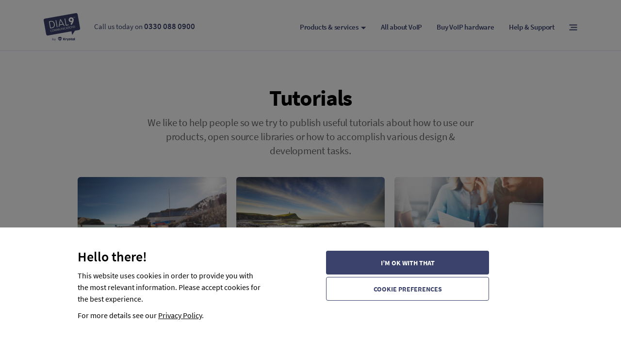

--- FILE ---
content_type: text/html; charset=utf-8
request_url: https://www.dial9.co.uk/blog/category/tutorials
body_size: 17457
content:
<!DOCTYPE html>
<html lang='en'>
<head>

<meta name="csrf-param" content="authenticity_token" />
<meta name="csrf-token" content="88OGPZ6wXN8i7tahDAtoSJdu0H0xFJfVZcP11SCCJOHc56k5VKnXYvZljYesadG163uvxRK8Bm9YaL2JcVfMog==" />
<meta charset='utf-8'>
<meta content='width=device-width, initial-scale=1.0' name='viewport'>
<meta content='We like to help people so we try to publish useful tutorials about how to use our products, open source libraries or how to accomplish various design &amp; development tasks.' name='description'>

<title>Tutorials - Dial 9</title>
<link rel="stylesheet" href="/assets/application-9be6b5a218ebd20d312e9d551b3932f2454e4885bd8a3a8940215e3028db3e53.css" media="screen" />
<script src="/assets/application-792896a0871ab1df918579729cb085c38ee0328bbcf57f6020d3d0865cca9998.js" async="async"></script>
<script>
  (function(w,d,s,l,i){w[l]=w[l]||[];w[l].push({'gtm.start':
  new Date().getTime(),event:'gtm.js'});var f=d.getElementsByTagName(s)[0],
  j=d.createElement(s),dl=l!='dataLayer'?'&l='+l:'';j.async=true;j.src=
  'https://www.googletagmanager.com/gtm.js?id='+i+dl;f.parentNode.insertBefore(j,f);
  })(window,document,'script','dataLayer','GTM-KMSLHBJ');
</script>

<link href='/favicon.png' rel='shortcut icon'>
</head>
<body class='l-standard'>
<noscript>
<iframe height='0' src='https://www.googletagmanager.com/ns.html?id=GTM-KMSLHBJ' style='display: none; visibility: hidden' width='0'></iframe>
</noscript>

<div class='l-standard__content'>

<header class='o-header o-header--dark'>
<div class='a-container o-header__container'>
<a class="o-header__branding" title="Dial 9" href="/"><img alt="Dial 9" class="o-header__logo" src="/assets/branding/dial9-by-krystal-dark-9e1a318ac061cdc35120b48cb1083b71ba6715c7b8acf11beb04d930358e6978.svg" />
</a><p class='o-header__contact'>
<a class="o-header__contact-link" href="/contact"><span class='o-header__contact-text'>Call us today on</span>
<span class='o-header__contact-number'>0330 088 0900</span>
</a></p>
<button class='o-header__chat is-hidden js-natterly-link js-natterly-region'>Chat online now</button>
<div class='o-header__menu js-menu'>
<nav class='o-header__primary'>
<ul class='o-header__primary-menu'>
<li class='o-header__primary-item o-header__primary-item--dropdown'>
<span class='o-header__primary-link o-header__primary-link--dropdown'>Products & services</span>
<div class='o-header__dropdown-arrow o-header__dropdown-arrow--products'></div>
<div class='o-header__dropdown o-header__dropdown--products'>
<div class='o-header__dropdown-buffer'></div>
<div class='o-header__dropdown-container o-header__dropdown-container--products'>
<a class="o-header__dropdown-branding" href="/"><img alt="Dial 9" class="o-header__dropdown-logo js-lazy-loaded-img" data-src="/assets/branding/dial9-by-krystal-dark-9e1a318ac061cdc35120b48cb1083b71ba6715c7b8acf11beb04d930358e6978.svg"></img>
</a><button class='o-header__dropdown-close js-hide-menu'>Close</button>
<ul class='o-header__dropdown-menu'>
<li class='o-header__dropdown-item'>
<a class="o-header__dropdown-link" href="/business-phone"><span class='a-hover-link o-header__dropdown-mobile-title'>Dial 9 Business Phone</span>
<img alt="" class="o-header__dropdown-icon js-lazy-loaded-img" role="presentation" data-src="/assets/dropdown/telephone-ef76c0d1f11615ff0fcef392169079417589a93819c1773819e4586d18b7d794.svg"></img>
<span class='o-header__dropdown-content'>
<span class='o-header__dropdown-title'>Dial 9 Business Phone</span>
<span class='o-header__dropdown-price o-header__dropdown-price--bp'>from just £4.99/month</span>
<span class='o-header__dropdown-text'>Our complete phone system for any sized business with all the features you might expect to see.</span>
</span>
</a></li>
<li class='o-header__dropdown-item'>
<a class="o-header__dropdown-link" href="/call-forwarding"><span class='a-hover-link o-header__dropdown-mobile-title'>Call forwarding</span>
<img alt="" class="o-header__dropdown-icon js-lazy-loaded-img" role="presentation" data-src="/assets/dropdown/forwarding-a58db6f971cd741f572596aa838770e08a6eefb1a0976d4f95b7cbcd3e860581.svg"></img>
<span class='o-header__dropdown-content'>
<span class='o-header__dropdown-title'>Call forwarding</span>
<span class='o-header__dropdown-price o-header__dropdown-price--cf'>just £5/month</span>
<span class='o-header__dropdown-text'>Just need to forward calls from a landline to your mobile? Look no further - includes a free phone number.</span>
</span>
</a></li>
<li class='o-header__dropdown-item'>
<a class="o-header__dropdown-link" href="/phone-numbers"><span class='a-hover-link o-header__dropdown-mobile-title'>Phone numbers</span>
<img alt="" class="o-header__dropdown-icon js-lazy-loaded-img" role="presentation" data-src="/assets/dropdown/numbers-6e91b08288b5039431bcb6950a883f1a4faf7afcff3403e1cbe80232cd91b318.svg"></img>
<span class='o-header__dropdown-content'>
<span class='o-header__dropdown-title'>Phone numbers</span>
<span class='o-header__dropdown-text'>Running your own PBX? Our SIP trunking allows you to make & receive calls with ease.</span>
</span>
</a></li>
<li class='o-header__dropdown-item'>
<a class="o-header__dropdown-link" href="/voip-sip-trunks"><span class='a-hover-link o-header__dropdown-mobile-title'>SIP Trunks</span>
<img alt="" class="o-header__dropdown-icon js-lazy-loaded-img" role="presentation" data-src="/assets/dropdown/tree-b7dd61ec493cfe6002d5d5c151669f43cabb277ad5866180f3fea4b796158bee.svg"></img>
<span class='o-header__dropdown-content'>
<span class='o-header__dropdown-title'>SIP trunks</span>
<span class='o-header__dropdown-text'>Running your own PBX? Our SIP trunking allows you to make & receive calls with ease.</span>
</span>
</a></li>
</ul>
<p class='o-header__dropdown-footer'>
<a class="o-header__dropdown-footer-link" href="/partners"><span class='a-hover-link o-header__dropdown-mobile-title'>Partners</span>
<span class='o-header__dropdown-footer-text'>Why not resell VoIP to your customers?</span>
<span class='o-header__dropdown-footer-subtext'>Read more about our partner programme.</span>
</a></p>
</div>
</div>

</li>
<li class='o-header__primary-item'>
<a class="a-hover-link o-header__primary-link" href="/what-is-voip">All about VoIP</a>
</li>
<li class='o-header__primary-item'>
<a class="a-hover-link o-header__primary-link" href="/store">Buy VoIP hardware</a>
</li>
<li class='o-header__primary-item'>
<a class="a-hover-link o-header__primary-link" href="/support">Help &amp; Support</a>
</li>
<li class='o-header__primary-item o-header__primary-item--dropdown'>
<div class='o-header__more-icon'></div>
<div class='o-header__dropdown-arrow o-header__dropdown-arrow--more'></div>
<div class='o-header__dropdown o-header__dropdown--more'>
<div class='o-header__dropdown-buffer'></div>
<div class='o-header__dropdown-container o-header__dropdown-container--more'>
<ul class='o-more-menu'>
<li class='o-more-menu__item'>
<a class="o-more-menu__link" href="/about"><span class='o-more-menu__title'>About us</span>
<span class='u-visually-hidden'>—</span>
<span class='o-more-menu__text'>Read a bit about the people & company behind Dial 9.</span>
</a></li>
<li class='o-more-menu__item'>
<a class="o-more-menu__link" href="/blog"><span class='o-more-menu__title'>Our blog</span>
<span class='u-visually-hidden'>—</span>
<span class='o-more-menu__text'>Catch up with the latest news, tips & tricks and new features.</span>
</a></li>
<li class='o-more-menu__item'>
<a class="o-more-menu__link" rel="noopener" target="_blank" href="https://portal.dial9.co.uk"><span class='o-more-menu__title'>Login to your account</span>
<span class='u-visually-hidden'>—</span>
<span class='o-more-menu__text'>Already with us? Login to manage all aspects of your phone service.</span>
</a></li>
</ul>
</div>
</div>

</li>
</ul>
</nav>
</div>
<button class='o-header__menu-toggle js-show-menu'>Toggle Menu</button>
</div>
</header>

<div class='blog-content'>
<div class='blog-header blog-header--centered'>
<div class='container'>
<h1 class='blog-header__title'>Tutorials</h1>
<p class='blog-header__lead blog-header__lead--narrow'>We like to help people so we try to publish useful tutorials about how to use our products, open source libraries or how to accomplish various design &amp; development tasks.</p>
</div>
</div>
<div class='container'>
<div class='blog-article-boxes'>
<article class='blog-article-boxes__article'>
<a class="blog-article-boxes__image" style="background-image: url(https://blog.k.io/attachment/2252c749-a47c-4ae9-93de-b8cd4092d778/thumb800.jpg);" href="https://www.dial9.co.uk/blog/picking-up-calls-for-a-different-extension"></a><div class='blog-article-boxes__content'>
<h3 class='blog-article-boxes__title'><a class="blog-article-boxes__link" href="https://www.dial9.co.uk/blog/picking-up-calls-for-a-different-extension">Picking up calls for a different extension</a></h3>
<p class='blog-article-boxes__date'><time content="2017-09-08T11:50:32+00:00" itemprop="datePublished" pubdate="true" datetime="2017-09-08T11:50:32+00:00">8th September 2017</time></p>
<p class='blog-article-boxes__excerpt'>In Dial 9, you can set up a Pickup Group, which is specifically designed to allow you to pick up a call that&#39;s ringing on another connected extension or call...</p>
</div>
</article>
<article class='blog-article-boxes__article'>
<a class="blog-article-boxes__image" style="background-image: url(https://blog.k.io/attachment/4ed547f6-c341-46ac-9ba5-ccea89bf5254/thumb800.jpg);" href="https://www.dial9.co.uk/blog/receive-fax-messages-using-dial-9"></a><div class='blog-article-boxes__content'>
<h3 class='blog-article-boxes__title'><a class="blog-article-boxes__link" href="https://www.dial9.co.uk/blog/receive-fax-messages-using-dial-9">Receive fax messages using Dial 9</a></h3>
<p class='blog-article-boxes__date'><time content="2017-08-24T10:49:12+00:00" itemprop="datePublished" pubdate="true" datetime="2017-08-24T10:49:12+00:00">24th August 2017</time></p>
<p class='blog-article-boxes__excerpt'>One of the biggest benefits of using VoIP in an office environment is the ability to receive faxes, but without the requirement of a physical fax machine. </p>
</div>
</article>
<article class='blog-article-boxes__article'>
<a class="blog-article-boxes__image" style="background-image: url(https://blog.k.io/attachment/5d2832b1-1d55-4012-a0f2-19cfe2f32bb3/thumb800.jpg);" href="https://www.dial9.co.uk/blog/conferencing-with-dial-9"></a><div class='blog-article-boxes__content'>
<h3 class='blog-article-boxes__title'><a class="blog-article-boxes__link" href="https://www.dial9.co.uk/blog/conferencing-with-dial-9">Conferencing with Dial 9</a></h3>
<p class='blog-article-boxes__date'><time content="2017-08-04T13:39:39+00:00" itemprop="datePublished" pubdate="true" datetime="2017-08-04T13:39:39+00:00">4th August 2017</time></p>
<p class='blog-article-boxes__excerpt'>Dial 9, alongside the many other features we provide, offers the ability to create conference rooms, allowing any caller, internal or external, to participate in a group conversation. </p>
</div>
</article>

</div>
</div>
</div>

</div>
<div class='l-standard__footer'>

<footer class='o-footer'>
<div class='o-footer__container'>
<img alt="Dial 9" class="o-footer__logo js-lazy-loaded-img" data-src="/assets/branding/logo-light-0a81288263f9d87bcf861986475d1156a384ddad35e42e5d0e92f3c4a44298a7.svg"></img>
<div class='o-footer__content'>
<p class='o-footer__lead'>Call us today on <strong>0330 088 0900</strong> or drop us an e-mail to <strong>sales@dial9.co.uk</strong> and we'll be happy to discuss your requirements.</p>
<p class='o-footer__social-links'>
<a class="o-footer__social-link" rel="noopener noreferrer" target="_blank" href="https://www.twitter.com/dialnine">Follow us on Twitter</a>
<a class="o-footer__social-link" rel="noopener noreferrer" target="_blank" href="https://www.facebook.com/dial9communications">Follow us on Facebook</a>
</p>
<div class='o-footer__legal'>
<p class='o-footer__legal-text'>Dial 9 Communications Limited is registered in England & Wales.</p>
<p class='o-footer__legal-text'>Registered Office: 124 City Road, London, EC1V 2NX.</p>
<p class='o-footer__legal-text'>Registration number: 7740921. VAT registration number: GB 118 570 611.</p>
<p class='o-footer__legal-text'>Copyright © 2011-2026 Dial 9 Communications Limited. All Rights Reserved.</p>
</div>
</div>
<div class='o-footer__menus'>
<ul class='o-footer__menu'>
<li class='o-footer__menu-item'>
<a class="o-footer__menu-link" href="/">Homepage</a>
</li>
<li class='o-footer__menu-item'>
<a class="o-footer__menu-link" href="/what-is-voip">What is VoIP?</a>
</li>
<li class='o-footer__menu-item'>
<a class="o-footer__menu-link" href="/store">Our store</a>
</li>
<li class='o-footer__menu-item'>
<a class="o-footer__menu-link" href="/about">About us</a>
</li>
<li class='o-footer__menu-item'>
<a class="o-footer__menu-link" href="/support">Help &amp; support</a>
</li>
<li class='o-footer__menu-item'>
<a class="o-footer__menu-link" href="/blog">Our blog</a>
</li>
</ul>
<ul class='o-footer__menu'>
<li class='o-footer__menu-item'>
<a class="o-footer__menu-link" href="/business-phone">Dial 9 Business Phone</a>
</li>
<li class='o-footer__menu-item'>
<a class="o-footer__menu-link" href="/call-forwarding">Call forwarding</a>
</li>
<li class='o-footer__menu-item'>
<a class="o-footer__menu-link" href="/voip-sip-trunks">SIP trunks</a>
</li>
<li class='o-footer__menu-item'>
<a class="o-footer__menu-link" href="/partners">Partners</a>
</li>
<li class='o-footer__menu-item'>
<a class="o-footer__menu-link" href="/phone-numbers">Phone Numbers</a>
</li>
</ul>
<ul class='o-footer__menu'>
<li class='o-footer__menu-item'>
<a class="o-footer__menu-link" target="_blank" rel="noopener" href="https://portal.dial9.co.uk">Customer portal</a>
</li>
<li class='o-footer__menu-item'>
<a class="o-footer__menu-link" href="/legal">Legal</a>
</li>
<li class='o-footer__menu-item'>
<a class="o-footer__menu-link" href="/legal/privacy">Privacy policy</a>
</li>
<li class='o-footer__menu-item'>
<a class="o-footer__menu-link" target="_blank" rel="noopener" href="https://status.dial9.co.uk">Service status</a>
</li>
</ul>
</div>
</div>
</footer>
<div class='eco-banner'>
<div class='container eco-banner__container'>
<p class='eco-banner__content'>
<a target="_blank" href="https://katapult.io/?utm_source=dial9&amp;utm_medium=referral&amp;utm_campaign=footer"><img class="eco-banner__badge" alt="Powered by green energy" src="/assets/powered-by-green-energy-badge-5d4ffe047c22ead13ad00dbb3f7059032426b4def1ec2d3a398bd6b59fc2fb31.svg" />
</a></p>
</div>
</div>

</div>
<div class='o-ck'>
<div class='o-ck__overlay'></div>
<div class='o-ck__modal o-ck--hidden' id='preferences-wrapper'>
<div class='o-ck__modal__body'>
<div>
<h2 class='o-ck__modal__body__title'>Fine-tune your preferences</h2>
<div class='o-ck__modal__body__description'>
<p>There are a number of cookies we need to use in order for our website to work properly. These cannot be disabled.</p>
<p>However, you can disable non-essential cookies for the third-party services we use, to help us provide better customer support, measure the performance of this website and run more effective marketing campaigns.</p>
</div>
<div>
<div class='checkbox-wrapper'>
<div class='text'>
<label>Analytics cookies</label>
<p>We use Google Analytics to measure the performance of our website. We do not store any personal data and your IP address is anonymised.</p>
</div>
<div class='checkbox-wrapper__toogle-wrapper'>
<span class='off'>Off</span>
<div class='toggle'>
<input class='individual-preference check' id='analytics' name='analytics' type='checkbox'>
<b class='b switch'></b>
<b class='b track'></b>
</div>
<span class='on'>On</span>
</div>
</div>
<div class='checkbox-wrapper'>
<div class='text'>
<label>Live chat cookies</label>
<p>We use a live chat service called Natterly so we can privide support to you where available. Various cookies are stored so chats remain active when you change page.</p>
</div>
<div class='checkbox-wrapper__toogle-wrapper'>
<span class='off'>Off</span>
<div class='toggle'>
<input class='check individual-preference' id='chat' name='chat' type='checkbox'>
<b class='b switch'></b>
<b class='b track'></b>
</div>
<span class='on'>On</span>
</div>
</div>
<div class='checkbox-wrapper'>
<div class='text'>
<label>Tracking cookies</label>
<p>We use various tracking cookies to help us measure the performance of our marketing campaigns and show you content and promotions we think you’d be interested in.</p>
</div>
<div class='checkbox-wrapper__toogle-wrapper'>
<span class='off'>Off</span>
<div class='toggle'>
<input class='check individual-preference' id='tracking' name='tracking' type='checkbox'>
<b class='b switch'></b>
<b class='b track'></b>
</div>
<span class='on'>On</span>
</div>
</div>
</div>
<div class='o-ck__actions'>
<div class='a-button a-button--dark-purple' data-ck='all' id='update-ck'>Allow all</div>
<div class='a-button-outline a-button-outline--dark-purple' data-ck='' id='update-preference-ck'>Update your preferences</div>
</div>
</div>
</div>
</div>
<div class='o-ck__banner'>
<div class='o-ck__banner--flex container' id='allow-all-wrapper'>
<div class='text'>
<div class='text__inner-wrapper'>
<h2>Hello there!</h2>
<p>This website uses cookies in order to provide you with the most relevant information. Please accept cookies for the best experience.</p>
<p>
For more details see our <a href="/legal/privacy">Privacy Policy</a>.
</p>
</div>
</div>
<div class='o-ck__actions'>
<div class='a-button a-button--dark-purple' data-ck='all' id='update-ck'>I’m OK with that</div>
<div class='a-button-outline a-button-outline--dark-purple' id='ck-preferences'>Cookie preferences</div>
</div>
</div>
</div>
</div>

<div class='js-outlet'></div>
</body>
</html>


--- FILE ---
content_type: text/css
request_url: https://www.dial9.co.uk/assets/application-9be6b5a218ebd20d312e9d551b3932f2454e4885bd8a3a8940215e3028db3e53.css
body_size: 69115
content:
@charset "UTF-8";
@-webkit-keyframes fade-in {
  0% {
    opacity: 0;
  }
  100% {
    opacity: 1;
  }
}
@keyframes fade-in {
  0% {
    opacity: 0;
  }
  100% {
    opacity: 1;
  }
}

@font-face {
  font-family: "Source Sans Pro";
  src: url(/assets/sourcesanspro-black-9bc594b0b3f572777462fe29eb2f706bf691f497e7be240a19f262c8bb11beb3.woff2) format("woff2"), url(/assets/sourcesanspro-black-e3e9a9d462a73a1988d4a098ace25b98b302e9d983c43df89ac7efc4c306fce5.woff) format("woff");
  font-weight: 900;
  font-style: normal;
}

@font-face {
  font-family: "Source Sans Pro";
  src: url(/assets/sourcesanspro-blackitalic-c4db07e8f57b0c7654158985b91d6c67a0ca5c59363cf8ee30a0d393159511d1.woff2) format("woff2"), url(/assets/sourcesanspro-blackitalic-b30aa6faf3afcaa7074f801c7346578d461e0d075f4fa677733809a9eb7eed7a.woff) format("woff");
  font-weight: 900;
  font-style: italic;
}

@font-face {
  font-family: "Source Sans Pro";
  src: url(/assets/sourcesanspro-bold-5b96db9a7feab6aacdefc64bc8a895209f1bf5e8d94dd856d958c57e06520a89.woff2) format("woff2"), url(/assets/sourcesanspro-bold-d14d5f819b8a04af20846f6f5f7995ab547037976d6ffc65d00ce9ec49b1a697.woff) format("woff");
  font-weight: 700;
  font-style: normal;
}

@font-face {
  font-family: "Source Sans Pro";
  src: url(/assets/sourcesanspro-bolditalic-f30a38aabddc79acb3a19d44aeaf63c2a830231c2e34b58e5fb3a3178e2ffb5f.woff2) format("woff2"), url(/assets/sourcesanspro-bolditalic-50bc308eb3e5dd21fc8a850b0ca9f75aaa3c9d19327040eb2e61f17351fa8e9d.woff) format("woff");
  font-weight: 700;
  font-style: italic;
}

@font-face {
  font-family: "Source Sans Pro";
  src: url(/assets/sourcesanspro-extralight-69e752fa3f4212161877b472face136f88c46603cadd530b02db574f513669fd.woff2) format("woff2"), url(/assets/sourcesanspro-extralight-8d46e314dbe2b5cd35a4d2b3dce9214071f51b44f60336b1136090edf424a6cd.woff) format("woff");
  font-weight: 200;
  font-style: normal;
}

@font-face {
  font-family: "Source Sans Pro";
  src: url(/assets/sourcesanspro-extralightitalic-fe649f3459d4ea8961c06d3476689155a0373151ee786eea0067241c086b1425.woff2) format("woff2"), url(/assets/sourcesanspro-extralightitalic-3cde21bb38f2e6ac9e38aa483a8d8f6b579b8bf4b5bfc2cea88264f3e0deba8e.woff) format("woff");
  font-weight: 200;
  font-style: italic;
}

@font-face {
  font-family: "Source Sans Pro";
  src: url(/assets/sourcesanspro-italic-82246fbe70db490503f6dd4ab07b557b9da57a05260a1ee89acc218cf8dde037.woff2) format("woff2"), url(/assets/sourcesanspro-italic-b5b5a488ffa2e83311c7a651b36bfd3bfdf60f33af7826ac6d3571d120ed8cfd.woff) format("woff");
  font-weight: 400;
  font-style: italic;
}

@font-face {
  font-family: "Source Sans Pro";
  src: url(/assets/sourcesanspro-light-1433d8cbd9d561618980c7275761b9b42f789783fa119b8dcaf4cb78afac6047.woff2) format("woff2"), url(/assets/sourcesanspro-light-02cd8ed5f599159237ffe6265a3f612ceaaf2aa18137b795eaed6e7367fec20a.woff) format("woff");
  font-weight: 300;
  font-style: normal;
}

@font-face {
  font-family: "Source Sans Pro";
  src: url(/assets/sourcesanspro-lightitalic-c6614a9bbfd14222ab56d53be2f3ebd1b36d3348e908d3bdc179aeb9340bb15f.woff2) format("woff2"), url(/assets/sourcesanspro-lightitalic-71c6716884ee46b8c1a4a89f74d5edd964b429ec9983486dc6c1ef91cc65abfb.woff) format("woff");
  font-weight: 300;
  font-style: italic;
}

@font-face {
  font-family: "Source Sans Pro";
  src: url(/assets/sourcesanspro-regular-6db3e8c51fc42c5de59ce4bad837d01f3b363aa893665c8c72430a7be0d6a60e.woff2) format("woff2"), url(/assets/sourcesanspro-regular-89d5fedc2d036ac8e729a2f32d8d1e365822dff617a76c28f5cfd194203d7a78.woff) format("woff");
  font-weight: 400;
  font-style: normal;
}

@font-face {
  font-family: "Source Sans Pro";
  src: url(/assets/sourcesanspro-semibold-150482ab1016f4f1366566c07c89598a5cbe50627838c1ffd7ea3bd589a04d40.woff2) format("woff2"), url(/assets/sourcesanspro-semibold-2e9b40832f8ee5afed164ec21cdc9b4e440bf4ea90ccbda4c554bd43d3f7bc62.woff) format("woff");
  font-weight: 600;
  font-style: normal;
}

@font-face {
  font-family: "Source Sans Pro";
  src: url(/assets/sourcesanspro-semibolditalic-1d25c2791f3be4f37e77cc367da9ecb5a26168769e9db1eba1d1cc19b8533fe3.woff2) format("woff2"), url(/assets/sourcesanspro-semibolditalic-e2f62274c0a096a27ecf1e01eb08a3f84df7aca24109853c77cf3b4c1adf4d7a.woff) format("woff");
  font-weight: 600;
  font-style: italic;
}

@font-face {
  font-family: "Kalam";
  src: url(/assets/kalam-bold-eaee3d49ca48c4d68ab42761ccd8f0581c063d3a15174cf9d8f4ad0ef2e077bf.woff2) format("woff2"), url(/assets/kalam-bold-fb6a0a1c1aba87dc2170d8eb68a44bd52db9009bc8719edde9aa030cf97fba5b.woff) format("woff");
  font-weight: 700;
  font-style: normal;
}

/* line 1, app/assets/stylesheets/application/global/_base.scss */
*,
*::after,
*::before {
  -webkit-box-sizing: border-box;
          box-sizing: border-box;
}

/* line 7, app/assets/stylesheets/application/global/_base.scss */
html {
  -webkit-font-smoothing: antialiased;
  font: 400 16px/24px "Source Sans Pro", sans-serif;
  height: 100%;
  text-rendering: optimizeLegibility;
}

/* line 14, app/assets/stylesheets/application/global/_base.scss */
body {
  height: 100%;
  margin: 0;
  overflow-y: scroll;
}

/* line 20, app/assets/stylesheets/application/global/_base.scss */
a {
  color: inherit;
  text-decoration: none;
}

/* line 25, app/assets/stylesheets/application/global/_base.scss */
blockquote {
  margin: 0;
}

/* line 29, app/assets/stylesheets/application/global/_base.scss */
button {
  -webkit-appearance: none;
  -moz-appearance: none;
  appearance: none;
  background: transparent;
  border: 0;
  border-radius: 0;
  color: inherit;
  cursor: pointer;
  font: inherit;
  outline: 0;
  padding: 0;
}

/* line 43, app/assets/stylesheets/application/global/_base.scss */
cite {
  font-style: normal;
}

/* line 47, app/assets/stylesheets/application/global/_base.scss */
dd,
dl,
p,
pre {
  margin: 0;
}

/* line 54, app/assets/stylesheets/application/global/_base.scss */
h1,
h2,
h3,
h4,
h5,
h6 {
  font: inherit;
  margin: 0;
}

/* line 64, app/assets/stylesheets/application/global/_base.scss */
img {
  border: 0;
  display: block;
  max-width: 100%;
}

/* line 70, app/assets/stylesheets/application/global/_base.scss */
ol,
ul {
  list-style: none;
  margin: 0;
  padding: 0;
}

/* line 77, app/assets/stylesheets/application/global/_base.scss */
table {
  border-collapse: collapse;
  border-spacing: 0;
  width: 100%;
}

/* line 83, app/assets/stylesheets/application/global/_base.scss */
tbody {
  border-bottom: 2px solid #eaeaea;
  border-top: 2px solid #eaeaea;
}

/* line 88, app/assets/stylesheets/application/global/_base.scss */
th {
  font: inherit;
  text-align: left;
}

/* line 1, app/assets/stylesheets/application/components/_cols.scss */
.cols {
  display: -ms-flexbox;
  display: flex;
  -ms-flex-pack: justify;
      justify-content: space-between;
}

/* line 4, app/assets/stylesheets/application/components/_cols.scss */
.cols--wrap {
  -ms-flex-wrap: wrap;
      flex-wrap: wrap;
}

/* line 7, app/assets/stylesheets/application/components/_cols.scss */
.cols--center {
  -ms-flex-pack: center;
      justify-content: center;
  -ms-flex-align: center;
      align-items: center;
}

/* line 11, app/assets/stylesheets/application/components/_cols.scss */
.cols--start {
  -ms-flex-pack: start;
      justify-content: flex-start;
}

/* line 16, app/assets/stylesheets/application/components/_cols.scss */
.cols__col {
  -ms-flex: 0 0 1;
      flex: 0 0 1;
}

/* line 20, app/assets/stylesheets/application/components/_cols.scss */
.cols--start.cols--wrap.cols--gutter .cols__col--4:not(:nth-child(3n - 3)) {
  margin-right: 22px;
}

/* line 24, app/assets/stylesheets/application/components/_cols.scss */
.cols__col--1 {
  -ms-flex: 0 0 calc(100% / 12);
      flex: 0 0 calc(100% / 12);
}

/* line 28, app/assets/stylesheets/application/components/_cols.scss */
.cols__col--2 {
  -ms-flex: 0 0 calc(100% / 6);
      flex: 0 0 calc(100% / 6);
}

/* line 32, app/assets/stylesheets/application/components/_cols.scss */
.cols__col--3 {
  -ms-flex: 0 0 calc(100% / 4);
      flex: 0 0 calc(100% / 4);
}

/* line 36, app/assets/stylesheets/application/components/_cols.scss */
.cols__col--4 {
  -ms-flex: 0 0 calc(100% / 3);
      flex: 0 0 calc(100% / 3);
}

/* line 40, app/assets/stylesheets/application/components/_cols.scss */
.cols__col--5 {
  -ms-flex: 0 0 calc(250% / 6);
      flex: 0 0 calc(250% / 6);
}

/* line 44, app/assets/stylesheets/application/components/_cols.scss */
.cols__col--6 {
  -ms-flex: 0 0 calc(100% / 2);
      flex: 0 0 calc(100% / 2);
}

/* line 48, app/assets/stylesheets/application/components/_cols.scss */
.cols__col--7 {
  -ms-flex: 0 0 calc((100% / 2) + (100% / 12));
      flex: 0 0 calc((100% / 2) + (100% / 12));
}

/* line 52, app/assets/stylesheets/application/components/_cols.scss */
.cols__col--8 {
  -ms-flex: 0 0 calc(200% / 3);
      flex: 0 0 calc(200% / 3);
}

/* line 56, app/assets/stylesheets/application/components/_cols.scss */
.cols__col--9 {
  -ms-flex: 0 0 calc(300% / 4);
      flex: 0 0 calc(300% / 4);
}

/* line 60, app/assets/stylesheets/application/components/_cols.scss */
.cols__col--10 {
  -ms-flex: 0 0 calc(500% / 6);
      flex: 0 0 calc(500% / 6);
}

/* line 64, app/assets/stylesheets/application/components/_cols.scss */
.cols__col--11 {
  -ms-flex: 0 0 calc((500% / 6) + (100% / 12));
      flex: 0 0 calc((500% / 6) + (100% / 12));
}

/* line 68, app/assets/stylesheets/application/components/_cols.scss */
.cols__col--12 {
  -ms-flex: 0 0 100%;
      flex: 0 0 100%;
}

/* line 73, app/assets/stylesheets/application/components/_cols.scss */
.cols--gutter > .cols__col--1 {
  -ms-flex: 0 0 calc(100% / 12 - 15px);
      flex: 0 0 calc(100% / 12 - 15px);
}

/* line 77, app/assets/stylesheets/application/components/_cols.scss */
.cols--gutter > .cols__col--2 {
  -ms-flex: 0 0 calc(100% / 6 - 15px);
      flex: 0 0 calc(100% / 6 - 15px);
}

/* line 81, app/assets/stylesheets/application/components/_cols.scss */
.cols--gutter > .cols__col--3 {
  -ms-flex: 0 0 calc(100% / 4 - 15px);
      flex: 0 0 calc(100% / 4 - 15px);
}

/* line 85, app/assets/stylesheets/application/components/_cols.scss */
.cols--gutter > .cols__col--4 {
  -ms-flex: 0 0 calc(100% / 3 - 15px);
      flex: 0 0 calc(100% / 3 - 15px);
}

/* line 89, app/assets/stylesheets/application/components/_cols.scss */
.cols--gutter > .cols__col--5 {
  -ms-flex: 0 0 calc(250% / 6 - 15px);
      flex: 0 0 calc(250% / 6 - 15px);
}

/* line 93, app/assets/stylesheets/application/components/_cols.scss */
.cols--gutter > .cols__col--6 {
  -ms-flex: 0 0 calc(100% / 2 - 15px);
      flex: 0 0 calc(100% / 2 - 15px);
}

/* line 97, app/assets/stylesheets/application/components/_cols.scss */
.cols--gutter > .cols__col--7 {
  -ms-flex: 0 0 calc((100% / 2) + (100% / 12) - 15px);
      flex: 0 0 calc((100% / 2) + (100% / 12) - 15px);
}

/* line 101, app/assets/stylesheets/application/components/_cols.scss */
.cols--gutter > .cols__col--8 {
  -ms-flex: 0 0 calc(200% / 3 - 15px);
      flex: 0 0 calc(200% / 3 - 15px);
}

/* line 105, app/assets/stylesheets/application/components/_cols.scss */
.cols--gutter > .cols__col--9 {
  -ms-flex: 0 0 calc(300% / 4 - 15px);
      flex: 0 0 calc(300% / 4 - 15px);
}

/* line 109, app/assets/stylesheets/application/components/_cols.scss */
.cols--gutter > .cols__col--10 {
  -ms-flex: 0 0 calc(500% / 6 - 15px);
      flex: 0 0 calc(500% / 6 - 15px);
}

/* line 113, app/assets/stylesheets/application/components/_cols.scss */
.cols--gutter > .cols__col--11 {
  -ms-flex: 0 0 calc((500% / 6) + (100% / 12) - 15px);
      flex: 0 0 calc((500% / 6) + (100% / 12) - 15px);
}

/* line 117, app/assets/stylesheets/application/components/_cols.scss */
.cols--gutter > .cols__col--12 {
  -ms-flex: 0 0 calc(100% - 15px);
      flex: 0 0 calc(100% - 15px);
}

/* line 122, app/assets/stylesheets/application/components/_cols.scss */
.cols--gutter.cols--wrap > .cols__col {
  margin-bottom: 20px;
}

/* line 129, app/assets/stylesheets/application/components/_cols.scss */
.cols--largeGutter > .cols__col--1 {
  -ms-flex: 0 0 calc(100% / 12 - 30px);
      flex: 0 0 calc(100% / 12 - 30px);
}

/* line 133, app/assets/stylesheets/application/components/_cols.scss */
.cols--largeGutter > .cols__col--2 {
  -ms-flex: 0 0 calc(100% / 6 - 30px);
      flex: 0 0 calc(100% / 6 - 30px);
}

/* line 137, app/assets/stylesheets/application/components/_cols.scss */
.cols--largeGutter > .cols__col--3 {
  -ms-flex: 0 0 calc(100% / 4 - 30px);
      flex: 0 0 calc(100% / 4 - 30px);
}

/* line 141, app/assets/stylesheets/application/components/_cols.scss */
.cols--largeGutter > .cols__col--4 {
  -ms-flex: 0 0 calc(100% / 3 - 30px);
      flex: 0 0 calc(100% / 3 - 30px);
}

/* line 145, app/assets/stylesheets/application/components/_cols.scss */
.cols--largeGutter > .cols__col--5 {
  -ms-flex: 0 0 calc(250% / 6 - 30px);
      flex: 0 0 calc(250% / 6 - 30px);
}

/* line 149, app/assets/stylesheets/application/components/_cols.scss */
.cols--largeGutter > .cols__col--6 {
  -ms-flex: 0 0 calc(100% / 2 - 30px);
      flex: 0 0 calc(100% / 2 - 30px);
}

/* line 153, app/assets/stylesheets/application/components/_cols.scss */
.cols--largeGutter > .cols__col--7 {
  -ms-flex: 0 0 calc((100% / 2) + (100% / 12) - 30px);
      flex: 0 0 calc((100% / 2) + (100% / 12) - 30px);
}

/* line 157, app/assets/stylesheets/application/components/_cols.scss */
.cols--largeGutter > .cols__col--8 {
  -ms-flex: 0 0 calc(200% / 3 - 30px);
      flex: 0 0 calc(200% / 3 - 30px);
}

/* line 161, app/assets/stylesheets/application/components/_cols.scss */
.cols--largeGutter > .cols__col--9 {
  -ms-flex: 0 0 calc(300% / 4 - 30px);
      flex: 0 0 calc(300% / 4 - 30px);
}

/* line 165, app/assets/stylesheets/application/components/_cols.scss */
.cols--largeGutter > .cols__col--10 {
  -ms-flex: 0 0 calc(500% / 6 - 30px);
      flex: 0 0 calc(500% / 6 - 30px);
}

/* line 169, app/assets/stylesheets/application/components/_cols.scss */
.cols--largeGutter > .cols__col--11 {
  -ms-flex: 0 0 calc((500% / 6) + (100% / 12) - 30px);
      flex: 0 0 calc((500% / 6) + (100% / 12) - 30px);
}

/* line 173, app/assets/stylesheets/application/components/_cols.scss */
.cols--largeGutter > .cols__col--12 {
  -ms-flex: 0 0 calc(100% - 30px);
      flex: 0 0 calc(100% - 30px);
}

/* line 178, app/assets/stylesheets/application/components/_cols.scss */
.cols--largeGutter--wrap > .cols__col {
  margin-bottom: 30px;
}

@media (max-width: 1023px) {
  /* line 185, app/assets/stylesheets/application/components/_cols.scss */
  .cols--collapseLarge {
    -ms-flex-direction: column;
        flex-direction: column;
  }
  /* line 187, app/assets/stylesheets/application/components/_cols.scss */
  .cols--collapseLarge > .cols__col {
    -ms-flex: 1 0 auto;
        flex: 1 0 auto;
  }
  /* line 189, app/assets/stylesheets/application/components/_cols.scss */
  .cols--collapseLarge > .cols__col:not(:last-child) {
    margin-bottom: 15px;
  }
  /* line 193, app/assets/stylesheets/application/components/_cols.scss */
  .cols--collapseLarge.cols--collapseLargeNarrow {
    max-width: 650px;
    margin-left: auto;
    margin-right: auto;
  }
  /* line 200, app/assets/stylesheets/application/components/_cols.scss */
  .cols--collapseLarge6 {
    -ms-flex-wrap: wrap;
        flex-wrap: wrap;
  }
  /* line 202, app/assets/stylesheets/application/components/_cols.scss */
  .cols--collapseLarge6 > .cols__col {
    -ms-flex: 0 0 calc(100% / 2 - 15px);
        flex: 0 0 calc(100% / 2 - 15px);
  }
  /* line 204, app/assets/stylesheets/application/components/_cols.scss */
  .cols--collapseLarge6 > .cols__col:not(:last-child), .cols--collapseLarge6 > .cols__col:not(:nth-last-child(2)) {
    margin-bottom: 15px;
  }
  /* line 211, app/assets/stylesheets/application/components/_cols.scss */
  .cols--collapseReverse {
    -ms-flex-direction: column-reverse;
        flex-direction: column-reverse;
  }
  /* line 215, app/assets/stylesheets/application/components/_cols.scss */
  .cols__col--hideLarge {
    display: none;
  }
}

@media (max-width: 850px) {
  /* line 221, app/assets/stylesheets/application/components/_cols.scss */
  .cols--collapseMedium {
    -ms-flex-direction: column;
        flex-direction: column;
  }
  /* line 223, app/assets/stylesheets/application/components/_cols.scss */
  .cols--collapseMedium > .cols__col {
    -ms-flex: 0 0 auto;
        flex: 0 0 auto;
  }
  /* line 225, app/assets/stylesheets/application/components/_cols.scss */
  .cols--collapseMedium > .cols__col:not(:last-child) {
    margin-bottom: 15px;
  }
  /* line 231, app/assets/stylesheets/application/components/_cols.scss */
  .cols--collapseMedium6 {
    -ms-flex-wrap: wrap;
        flex-wrap: wrap;
  }
  /* line 233, app/assets/stylesheets/application/components/_cols.scss */
  .cols--collapseMedium6 > .cols__col {
    -ms-flex: 0 0 calc(100% / 2 - 15px);
        flex: 0 0 calc(100% / 2 - 15px);
  }
  /* line 235, app/assets/stylesheets/application/components/_cols.scss */
  .cols--collapseMedium6 > .cols__col:not(:last-child), .cols--collapseMedium6 > .cols__col:not(:nth-last-child(2)) {
    margin-bottom: 15px;
  }
  /* line 242, app/assets/stylesheets/application/components/_cols.scss */
  .cols--collapseMedium6.cols--wrap.cols--gutter .cols__col--4:not(:nth-child(3n - 3)) {
    margin-right: 0;
  }
  /* line 245, app/assets/stylesheets/application/components/_cols.scss */
  .cols--collapseMedium6.cols--wrap.cols--gutter .cols__col--4:not(:nth-child(even)) {
    margin-right: 22px;
  }
}

@media (max-width: 680px) {
  /* line 251, app/assets/stylesheets/application/components/_cols.scss */
  .cols {
    -ms-flex-direction: column;
        flex-direction: column;
  }
  /* line 253, app/assets/stylesheets/application/components/_cols.scss */
  .cols > .cols__col {
    -ms-flex: 0 1 auto;
        flex: 0 1 auto;
  }
  /* line 255, app/assets/stylesheets/application/components/_cols.scss */
  .cols > .cols__col:not(:last-child) {
    margin-bottom: 25px;
  }
  /* line 259, app/assets/stylesheets/application/components/_cols.scss */
  .cols.cols--collapseReverse {
    -ms-flex-direction: column-reverse;
        flex-direction: column-reverse;
  }
  /* line 264, app/assets/stylesheets/application/components/_cols.scss */
  .cols--start.cols--wrap.cols--gutter .cols__col--4:not(:nth-child(3n - 3)) {
    margin-right: 0;
  }
  /* line 267, app/assets/stylesheets/application/components/_cols.scss */
  .cols--collapseMedium6.cols--wrap.cols--gutter .cols__col--4:not(:nth-child(even)) {
    margin-right: 0;
  }
}

/* line 1, app/assets/stylesheets/application/elements/_container.scss */
.container,
.a-container {
  margin: 0 auto;
  padding: 0 16px;
}

@media (min-width: 520px) {
  /* line 1, app/assets/stylesheets/application/elements/_container.scss */
  .container,
.a-container {
    padding: 0 32px;
  }
}

/* line 11, app/assets/stylesheets/application/elements/_container.scss */
.a-container--640 {
  max-width: 704px;
}

/* line 15, app/assets/stylesheets/application/elements/_container.scss */
.a-container--926 {
  max-width: 990px;
}

/* line 19, app/assets/stylesheets/application/elements/_container.scss */
.container,
.a-container--960 {
  max-width: 1024px;
}

/* line 24, app/assets/stylesheets/application/elements/_container.scss */
.a-container--968 {
  max-width: 1032px;
}

/* line 28, app/assets/stylesheets/application/elements/_container.scss */
.a-container--976 {
  max-width: 1040px;
}

/* line 32, app/assets/stylesheets/application/elements/_container.scss */
.a-container--1000 {
  max-width: 1064px;
}

/* line 36, app/assets/stylesheets/application/elements/_container.scss */
.a-container--1064 {
  max-width: 1128px;
}

/* line 40, app/assets/stylesheets/application/elements/_container.scss */
.a-container--1096 {
  max-width: 1160px;
}

/* line 44, app/assets/stylesheets/application/elements/_container.scss */
.a-container--1100 {
  max-width: 1164px;
}

/* line 48, app/assets/stylesheets/application/elements/_container.scss */
.container--blog {
  max-width: 800px;
}

/* line 1, app/assets/stylesheets/application/elements/_environment_details.scss */
.flex {
  display: -ms-flexbox;
  display: flex;
}

/* line 5, app/assets/stylesheets/application/elements/_environment_details.scss */
.space-x-2 {
  gap: 0.5rem;
}

/* line 9, app/assets/stylesheets/application/elements/_environment_details.scss */
.justify-center {
  -ms-flex-pack: center;
      justify-content: center;
}

/* line 13, app/assets/stylesheets/application/elements/_environment_details.scss */
.bg-black {
  background-color: #000;
}

/* line 17, app/assets/stylesheets/application/elements/_environment_details.scss */
.text-white {
  color: #fff;
}

/* line 21, app/assets/stylesheets/application/elements/_environment_details.scss */
.px-4 {
  padding-left: 1rem;
  padding-right: 1rem;
}

/* line 26, app/assets/stylesheets/application/elements/_environment_details.scss */
.py-2 {
  padding-top: 0.75rem;
  padding-bottom: 0.75rem;
}

/* line 31, app/assets/stylesheets/application/elements/_environment_details.scss */
.text-sm {
  font-size: 1rem;
}

/* line 35, app/assets/stylesheets/application/elements/_environment_details.scss */
.text-yellow-500 {
  color: #f59e0b;
}

/* line 39, app/assets/stylesheets/application/elements/_environment_details.scss */
.underline {
  text-decoration: underline;
}

/* line 1, app/assets/stylesheets/application/atoms/_button.scss */
.a-button {
  -webkit-appearance: none;
     -moz-appearance: none;
          appearance: none;
  border: solid 1px transparent;
  border-radius: 4px;
  color: #ffffff;
  cursor: pointer;
  display: inline-block;
  font: inherit;
  font-size: 14px;
  font-weight: 700;
  line-height: 19px;
  outline: 0;
  padding: 15px 30px 13px 30px;
  text-transform: uppercase;
}

/* line 17, app/assets/stylesheets/application/atoms/_button.scss */
.a-button-outline {
  -webkit-appearance: none;
     -moz-appearance: none;
          appearance: none;
  border-width: 1px;
  border-style: solid;
  border-color: black;
  border-radius: 4px;
  color: black;
  cursor: pointer;
  display: inline-block;
  font: inherit;
  font-size: 14px;
  font-weight: 700;
  line-height: 19px;
  outline: 0;
  padding: 15px 30px 13px 30px;
  text-transform: uppercase;
}

/* line 34, app/assets/stylesheets/application/atoms/_button.scss */
.a-button-outline.a-button-outline--dark-purple {
  border-color: #3b426c;
  color: #3b426c;
  -webkit-transition: all 0.2s ease-in-out;
  transition: all 0.2s ease-in-out;
}

/* line 39, app/assets/stylesheets/application/atoms/_button.scss */
.a-button-outline.a-button-outline--dark-purple:hover, .a-button-outline.a-button-outline--dark-purple:active {
  background: #3b426c;
  color: white;
}

/* line 46, app/assets/stylesheets/application/atoms/_button.scss */
.a-button--light-purple {
  background: #a2a9d0;
}

/* line 49, app/assets/stylesheets/application/atoms/_button.scss */
.a-button--light-purple:hover {
  background: #aab1d4;
}

/* line 53, app/assets/stylesheets/application/atoms/_button.scss */
.a-button--light-purple:active {
  background: #9aa1cc;
}

/* line 58, app/assets/stylesheets/application/atoms/_button.scss */
.a-button--dark-purple {
  background: #3b426c;
}

/* line 61, app/assets/stylesheets/application/atoms/_button.scss */
.a-button--dark-purple:hover {
  background: #444c7c;
}

/* line 65, app/assets/stylesheets/application/atoms/_button.scss */
.a-button--dark-purple:active {
  background: #32385c;
}

/* line 70, app/assets/stylesheets/application/atoms/_button.scss */
.a-button--green {
  background: #32b497;
}

/* line 73, app/assets/stylesheets/application/atoms/_button.scss */
.a-button--green:hover {
  background: #35be9f;
}

/* line 77, app/assets/stylesheets/application/atoms/_button.scss */
.a-button--green:active {
  background: #2faa8f;
}

/* line 1, app/assets/stylesheets/application/atoms/_hover-link.scss */
.a-hover-link:hover {
  text-decoration: underline;
}

/* line 1, app/assets/stylesheets/application/atoms/_input.scss */
.a-input {
  -webkit-appearance: none;
     -moz-appearance: none;
          appearance: none;
  background: #f9f9f9;
  border: 1px solid #d8d8d8;
  border-radius: 4px;
  display: block;
  font: inherit;
  font-size: 17px;
  font-weight: 600;
  outline: 0;
  padding: 11px 15px;
  width: 100%;
}

/* line 14, app/assets/stylesheets/application/atoms/_input.scss */
.a-input:focus {
  background-color: #ffffff;
}

/* line 19, app/assets/stylesheets/application/atoms/_input.scss */
.a-input--centered {
  text-align: center;
}

/* line 23, app/assets/stylesheets/application/atoms/_input.scss */
.a-input--select {
  background-image: url(/assets/icons/chevron-71548906f9d2ec147ed7d989e398d8c89d51366e4a13d3f485c44f7b50eb0033.svg);
  background-position: right 20px top 50%;
  background-repeat: no-repeat;
  background-size: 14px auto;
  cursor: pointer;
  padding: 11px 54px 11px 15px;
}

/* line 1, app/assets/stylesheets/application/atoms/_link.scss */
.a-link {
  text-decoration: underline;
}

/* line 1, app/assets/stylesheets/application/atoms/_login-button.scss */
.a-login-button {
  background: #46b946;
  border-radius: 23px;
  color: #ffffff;
  display: block;
  font-size: 16px;
  line-height: 45px;
  text-align: center;
  width: 100%;
}

@media (min-width: 400px) {
  /* line 1, app/assets/stylesheets/application/atoms/_login-button.scss */
  .a-login-button {
    margin: 0 auto;
    width: 315px;
  }
}

/* line 16, app/assets/stylesheets/application/atoms/_login-button.scss */
.a-login-button:hover {
  background: #59c059;
}

/* line 20, app/assets/stylesheets/application/atoms/_login-button.scss */
.a-login-button:active {
  background: #3fa73f;
}

/* line 1, app/assets/stylesheets/application/atoms/_overlay.scss */
.a-overlay {
  background: rgba(0, 0, 0, 0.5);
  height: 100%;
  left: 0;
  position: fixed;
  top: 0;
  width: 100%;
  z-index: 3;
}

/* line 1, app/assets/stylesheets/application/atoms/_pom.scss */
.a-pom {
  background-position: 0 0;
  background-repeat: no-repeat;
  background-size: 24px 24px;
  padding: 0 0 0 33px;
  font-size: 13px;
  line-height: 24px;
}

@media (min-width: 840px) {
  /* line 1, app/assets/stylesheets/application/atoms/_pom.scss */
  .a-pom {
    font-size: 15px;
  }
}

/* line 13, app/assets/stylesheets/application/atoms/_pom.scss */
.a-pom + .a-pom {
  margin: 12px 0 0;
}

/* line 18, app/assets/stylesheets/application/atoms/_pom.scss */
.a-pom--minus {
  background-image: url(/assets/icons/pom-minus-c05adf665e5add90a62f50590495d5024be860a8c45ff74ec9a4d2c861c246e6.svg);
  color: #b94646;
}

/* line 23, app/assets/stylesheets/application/atoms/_pom.scss */
.a-pom--plus {
  background-image: url(/assets/icons/pom-plus-e9c08b8aec1e3a01fcef844cb06ff3979162519df27d4460529a887102681df2.svg);
  color: #46b946;
}

/* line 1, app/assets/stylesheets/application/atoms/_stars.scss */
.a-stars {
  -ms-flex-align: center;
      align-items: center;
  display: -ms-flexbox;
  display: flex;
  -ms-flex-pack: justify;
      justify-content: space-between;
}

/* line 7, app/assets/stylesheets/application/atoms/_stars.scss */
.a-stars--large {
  width: 128px;
}

/* line 11, app/assets/stylesheets/application/atoms/_stars.scss */
.a-stars--medium {
  width: 92px;
}

/* line 15, app/assets/stylesheets/application/atoms/_stars.scss */
.a-stars--small {
  width: 68px;
}

/* line 19, app/assets/stylesheets/application/atoms/_stars.scss */
.a-stars__star {
  display: block;
  -ms-flex: 0 0 auto;
      flex: 0 0 auto;
}

/* line 23, app/assets/stylesheets/application/atoms/_stars.scss */
.a-stars--large .a-stars__star {
  height: 20px;
  width: 20px;
}

/* line 28, app/assets/stylesheets/application/atoms/_stars.scss */
.a-stars--medium .a-stars__star {
  height: 16px;
  width: 16px;
}

/* line 33, app/assets/stylesheets/application/atoms/_stars.scss */
.a-stars--small .a-stars__star {
  height: 12px;
  width: 12px;
}

/* line 1, app/assets/stylesheets/application/atoms/_store-link.scss */
.a-store-link {
  display: block;
}

/* line 5, app/assets/stylesheets/application/atoms/_store-link.scss */
.a-store-link__img {
  display: block;
  height: 46px;
  margin: 0 auto;
  width: auto;
}

/* line 1, app/assets/stylesheets/application/molecules/_basket-confirmation.scss */
.m-basket-confirmation {
  background: #daf0eb;
  color: #32b497;
  padding: 16px 20px;
  border-radius: 4px;
  margin-bottom: 66px;
}

/* line 9, app/assets/stylesheets/application/molecules/_basket-confirmation.scss */
.m-basket-confirmation__message {
  font-size: 18px;
}

/* line 13, app/assets/stylesheets/application/molecules/_basket-confirmation.scss */
.m-basket-confirmation__link {
  text-decoration: underline;
}

/* line 1, app/assets/stylesheets/application/molecules/_dialog.scss */
.m-dialog {
  display: -ms-flexbox;
  display: flex;
  -ms-flex-direction: column;
      flex-direction: column;
  left: 50%;
  margin: 0 auto;
  max-height: calc(100% - 64px);
  position: fixed;
  top: 32px;
  -webkit-transform: translateX(-50%);
          transform: translateX(-50%);
  width: 100%;
  z-index: 4;
}

@media (min-height: 768px) {
  /* line 1, app/assets/stylesheets/application/molecules/_dialog.scss */
  .m-dialog {
    max-height: calc(100% - 30vh);
    top: 15vh;
  }
}

/* line 19, app/assets/stylesheets/application/molecules/_dialog.scss */
.m-dialog__button {
  -webkit-appearance: none;
     -moz-appearance: none;
          appearance: none;
  background: #3b498f;
  border-radius: 4px;
  border: 0;
  color: #ffffff;
  display: block;
  font: inherit;
  font-size: 15px;
  font-weight: 600;
  line-height: 48px;
  padding: 0;
  text-align: center;
}

/* line 34, app/assets/stylesheets/application/molecules/_dialog.scss */
.m-dialog__content {
  background: #ffffff;
  border-radius: 0 0 6px 6px;
  -ms-flex: 1 1 auto;
      flex: 1 1 auto;
  padding: 20px 16px 28px;
  overflow-y: auto;
}

@media (min-width: 480px) {
  /* line 34, app/assets/stylesheets/application/molecules/_dialog.scss */
  .m-dialog__content {
    padding: 20px 30px 28px;
  }
}

/* line 46, app/assets/stylesheets/application/molecules/_dialog.scss */
.m-dialog__header {
  background: #fffcee;
  border-bottom: 1px solid #e0dbc6;
  border-radius: 6px 6px 0 0;
  -ms-flex: 0 0 auto;
      flex: 0 0 auto;
  text-align: center;
  padding: 18px 0;
}

/* line 55, app/assets/stylesheets/application/molecules/_dialog.scss */
.m-dialog__intro {
  color: #626262;
  font-size: 13px;
  line-height: 21px;
  text-align: center;
}

/* line 62, app/assets/stylesheets/application/molecules/_dialog.scss */
.m-dialog__title {
  font-size: 18px;
  font-weight: 600;
  line-height: 23px;
}

/* line 1, app/assets/stylesheets/application/molecules/_product-discontinuation.scss */
.m-product-discontinuation {
  background: #ff8d33;
  color: white;
}

/* line 6, app/assets/stylesheets/application/molecules/_product-discontinuation.scss */
.m-product-page {
  margin: 0 auto;
  max-width: 975px;
  padding: 18px 0;
}

/* line 12, app/assets/stylesheets/application/molecules/_product-discontinuation.scss */
.m-product-discontinuation__message {
  font-size: 18px;
}

/* line 16, app/assets/stylesheets/application/molecules/_product-discontinuation.scss */
.m-product-discontinuation__link {
  text-decoration: underline;
}

/* line 1, app/assets/stylesheets/application/molecules/_section-header.scss */
.m-section-header {
  text-align: center;
}

/* line 5, app/assets/stylesheets/application/molecules/_section-header.scss */
.m-section-header--left {
  text-align: left;
}

/* line 9, app/assets/stylesheets/application/molecules/_section-header.scss */
.m-section-header__icon {
  height: 26px;
  display: block;
  width: auto;
  margin: 0 auto 18px;
}

/* line 16, app/assets/stylesheets/application/molecules/_section-header.scss */
.m-section-header__lead {
  color: #8d8d8d;
  font-size: 16px;
  line-height: 30px;
  margin: 8px auto 0;
  max-width: 498px;
}

@media (min-width: 806px) {
  /* line 16, app/assets/stylesheets/application/molecules/_section-header.scss */
  .m-section-header__lead {
    font-size: 17px;
    line-height: 31px;
    margin: 20px auto 0;
    max-width: 792px;
  }
}

/* line 31, app/assets/stylesheets/application/molecules/_section-header.scss */
.m-section-header__title {
  font-size: 30px;
  font-weight: 600;
  line-height: 38px;
}

/* line 37, app/assets/stylesheets/application/molecules/_section-header.scss */
.m-section-header__title--detailed {
  margin: 0 auto;
  max-width: 516px;
}

@media (min-width: 806px) {
  /* line 37, app/assets/stylesheets/application/molecules/_section-header.scss */
  .m-section-header__title--detailed {
    max-width: none;
  }
}

/* line 46, app/assets/stylesheets/application/molecules/_section-header.scss */
.m-section-header__title--features {
  margin: 0 auto;
  max-width: 468px;
}

@media (min-width: 834px) {
  /* line 46, app/assets/stylesheets/application/molecules/_section-header.scss */
  .m-section-header__title--features {
    max-width: none;
  }
}

/* line 1, app/assets/stylesheets/application/molecules/_simple-header.scss */
.m-simple-header {
  margin: 0 auto;
  max-width: 312px;
  text-align: center;
}

@media (min-width: 440px) {
  /* line 1, app/assets/stylesheets/application/molecules/_simple-header.scss */
  .m-simple-header {
    max-width: 396px;
  }
}

@media (min-width: 832px) {
  /* line 1, app/assets/stylesheets/application/molecules/_simple-header.scss */
  .m-simple-header {
    max-width: none;
  }
}

/* line 15, app/assets/stylesheets/application/molecules/_simple-header.scss */
.m-simple-header__subtitle {
  font-size: 14px;
  line-height: 22px;
  margin: 4px 0 0;
}

@media (min-width: 440px) {
  /* line 15, app/assets/stylesheets/application/molecules/_simple-header.scss */
  .m-simple-header__subtitle {
    font-size: 18px;
    line-height: 26px;
  }
}

@media (min-width: 832px) {
  /* line 15, app/assets/stylesheets/application/molecules/_simple-header.scss */
  .m-simple-header__subtitle {
    font-size: 2vw;
    line-height: 1.25em;
    margin: 1vw auto 0;
  }
}

@media (min-width: 932px) {
  /* line 15, app/assets/stylesheets/application/molecules/_simple-header.scss */
  .m-simple-header__subtitle {
    font-size: 24px;
    line-height: 38px;
    margin: 0;
  }
}

/* line 38, app/assets/stylesheets/application/molecules/_simple-header.scss */
.m-simple-header__title {
  font-size: 16px;
  font-weight: 700;
  line-height: 24px;
}

@media (min-width: 440px) {
  /* line 38, app/assets/stylesheets/application/molecules/_simple-header.scss */
  .m-simple-header__title {
    font-size: 20px;
    line-height: 28px;
  }
}

@media (min-width: 832px) {
  /* line 38, app/assets/stylesheets/application/molecules/_simple-header.scss */
  .m-simple-header__title {
    font-size: 2.25vw;
    line-height: 1.25em;
  }
}

@media (min-width: 932px) {
  /* line 38, app/assets/stylesheets/application/molecules/_simple-header.scss */
  .m-simple-header__title {
    font-size: 24px;
    line-height: 38px;
  }
}

/* line 1, app/assets/stylesheets/application/organisms/_about-page.scss */
.o-about-page {
  padding: 54px 0 0;
}

@media (min-width: 920px) {
  /* line 1, app/assets/stylesheets/application/organisms/_about-page.scss */
  .o-about-page {
    padding: 72px 0 0;
  }
}

@media (max-width: 829px) {
  /* line 11, app/assets/stylesheets/application/organisms/_about-page.scss */
  .o-about-page__box:not(:last-child) {
    margin: 0 0 24px;
  }
}

@media (min-width: 830px) {
  /* line 9, app/assets/stylesheets/application/organisms/_about-page.scss */
  .o-about-page__box {
    width: calc((100% - 34px) / 2);
  }
  /* line 19, app/assets/stylesheets/application/organisms/_about-page.scss */
  .o-about-page__box:nth-child(1), .o-about-page__box:nth-child(4) {
    float: left;
  }
  /* line 24, app/assets/stylesheets/application/organisms/_about-page.scss */
  .o-about-page__box:nth-child(2), .o-about-page__box:nth-child(3) {
    float: right;
  }
  /* line 29, app/assets/stylesheets/application/organisms/_about-page.scss */
  .o-about-page__box:nth-child(2) ~ .o-about-page__box {
    margin: 32px 0 0;
  }
}

/* line 35, app/assets/stylesheets/application/organisms/_about-page.scss */
.o-about-page__box-content {
  background: #ffffff;
  border-radius: 0 0 6px 6px;
  padding: 16px 24px 32px;
}

@media (min-width: 420px) {
  /* line 35, app/assets/stylesheets/application/organisms/_about-page.scss */
  .o-about-page__box-content {
    padding: 22px 32px 40px;
  }
}

/* line 45, app/assets/stylesheets/application/organisms/_about-page.scss */
.o-about-page__box-header {
  -ms-flex-align: center;
      align-items: center;
  border-radius: 6px 6px 0 0;
  color: #ffffff;
  display: -ms-flexbox;
  display: flex;
  padding: 13px 24px 10px;
}

@media (min-width: 420px) {
  /* line 45, app/assets/stylesheets/application/organisms/_about-page.scss */
  .o-about-page__box-header {
    padding: 13px 32px 10px;
  }
}

/* line 57, app/assets/stylesheets/application/organisms/_about-page.scss */
.o-about-page__box-header--blue {
  background: #47cdff;
}

/* line 61, app/assets/stylesheets/application/organisms/_about-page.scss */
.o-about-page__box-header--green {
  background: #50e3c2;
}

/* line 65, app/assets/stylesheets/application/organisms/_about-page.scss */
.o-about-page__box-header--orange {
  background: #ff7b57;
}

/* line 69, app/assets/stylesheets/application/organisms/_about-page.scss */
.o-about-page__box-header--red {
  background: #ff4462;
}

/* line 73, app/assets/stylesheets/application/organisms/_about-page.scss */
.o-about-page__box-icon {
  display: none;
}

@media (min-width: 480px) {
  /* line 73, app/assets/stylesheets/application/organisms/_about-page.scss */
  .o-about-page__box-icon {
    display: block;
    -ms-flex: 0 0 auto;
        flex: 0 0 auto;
    height: 28px;
    margin: -6px 0 0;
    width: 28px;
  }
}

/* line 85, app/assets/stylesheets/application/organisms/_about-page.scss */
.o-about-page__box-paragraph {
  font-size: 15px;
  line-height: 30px;
}

/* line 89, app/assets/stylesheets/application/organisms/_about-page.scss */
.o-about-page__box-paragraph:not(:last-child) {
  margin: 0 0 16px;
}

@media (min-width: 420px) {
  /* line 89, app/assets/stylesheets/application/organisms/_about-page.scss */
  .o-about-page__box-paragraph:not(:last-child) {
    margin: 0 0 21px;
  }
}

/* line 98, app/assets/stylesheets/application/organisms/_about-page.scss */
.o-about-page__box-title {
  -ms-flex: 1 1 auto;
      flex: 1 1 auto;
  font-family: "Kalam", "Source Sans Pro", sans-serif;
  font-size: 20px;
  font-weight: 700;
  line-height: 38px;
}

@media (min-width: 480px) {
  /* line 98, app/assets/stylesheets/application/organisms/_about-page.scss */
  .o-about-page__box-title {
    font-size: 24px;
  }
}

/* line 110, app/assets/stylesheets/application/organisms/_about-page.scss */
.o-about-page__boxes {
  margin: 47px auto 0;
  max-width: 984px;
  width: 100%;
}

/* line 2, app/assets/stylesheets/application/global/_mixins.scss */
.o-about-page__boxes::after {
  content: "";
  clear: both;
  display: table;
}

/* line 117, app/assets/stylesheets/application/organisms/_about-page.scss */
.o-about-page__difference {
  background: linear-gradient(2deg, #0c1850, #2c3779);
  padding: 77px 0 89px;
  position: relative;
}

/* line 122, app/assets/stylesheets/application/organisms/_about-page.scss */
.o-about-page__difference::before {
  background: transparent url(/assets/jagged-d141182c9d93fe4f2a99c2654f42affcfe8ee132e786a369740da71b317cd551.svg) 0 0/100% 100% no-repeat;
  bottom: 100%;
  content: "";
  height: 55px;
  left: 0;
  margin: 0 0 -1px;
  position: absolute;
  width: 100%;
}

/* line 134, app/assets/stylesheets/application/organisms/_about-page.scss */
.o-about-page__intro {
  font-size: 15px;
  line-height: 26px;
  margin: 24px auto 96px;
  max-width: 458px;
  text-align: center;
}

@media (min-width: 406px) {
  /* line 134, app/assets/stylesheets/application/organisms/_about-page.scss */
  .o-about-page__intro {
    max-width: 572px;
  }
}

@media (min-width: 622px) {
  /* line 134, app/assets/stylesheets/application/organisms/_about-page.scss */
  .o-about-page__intro {
    font-size: 16px;
    line-height: 27px;
    max-width: 720px;
    margin: 32px auto 126px;
  }
}

@media (min-width: 722px) {
  /* line 134, app/assets/stylesheets/application/organisms/_about-page.scss */
  .o-about-page__intro {
    font-size: 19px;
    line-height: 31px;
    max-width: 834px;
  }
}

/* line 159, app/assets/stylesheets/application/organisms/_about-page.scss */
.o-about-page__lead {
  color: rgba(255, 255, 255, 0.5);
  font-size: 16px;
  line-height: 27px;
  margin: 0 auto;
  max-width: 612px;
  text-align: center;
}

/* line 168, app/assets/stylesheets/application/organisms/_about-page.scss */
.o-about-page__logo {
  display: block;
  height: 48px;
  margin: 0 auto;
  width: auto;
}

@media (min-width: 622px) {
  /* line 168, app/assets/stylesheets/application/organisms/_about-page.scss */
  .o-about-page__logo {
    height: 71px;
  }
}

/* line 179, app/assets/stylesheets/application/organisms/_about-page.scss */
.o-about-page__title {
  color: #ffffff;
  font-family: "Kalam", "Source Sans Pro", sans-serif;
  font-size: 32px;
  font-weight: 700;
  line-height: 32px;
  margin: 0 0 6px;
  text-align: center;
}

@media (min-width: 542px) {
  /* line 179, app/assets/stylesheets/application/organisms/_about-page.scss */
  .o-about-page__title {
    font-size: 48px;
    line-height: 48px;
  }
}

/* line 1, app/assets/stylesheets/application/organisms/_already-customer.scss */
.o-already-customer {
  background: #fffbea;
  padding: 32px 0;
}

@media (min-width: 642px) {
  /* line 1, app/assets/stylesheets/application/organisms/_already-customer.scss */
  .o-already-customer {
    padding: 35px 0 43px;
  }
}

/* line 10, app/assets/stylesheets/application/organisms/_already-customer.scss */
.o-already-customer__container {
  text-align: center;
}

@media (min-width: 642px) {
  /* line 10, app/assets/stylesheets/application/organisms/_already-customer.scss */
  .o-already-customer__container {
    display: -ms-flexbox;
    display: flex;
    text-align: left;
  }
}

/* line 19, app/assets/stylesheets/application/organisms/_already-customer.scss */
.o-already-customer__text {
  -ms-flex: 1 1 auto;
      flex: 1 1 auto;
  font-size: 15px;
  line-height: 25px;
}

/* line 25, app/assets/stylesheets/application/organisms/_already-customer.scss */
.o-already-customer__title {
  font-size: 19px;
  font-weight: 600;
  line-height: 24px;
  margin: 0 0 8px;
}

@media (min-width: 642px) {
  /* line 25, app/assets/stylesheets/application/organisms/_already-customer.scss */
  .o-already-customer__title {
    margin: 10px 47px 0 0;
    white-space: nowrap;
  }
}

/* line 4, app/assets/stylesheets/application/organisms/_anywhere.scss */
.o-anywhere__features {
  padding: 0 0 54px;
}

@media (min-width: 1024px) {
  /* line 4, app/assets/stylesheets/application/organisms/_anywhere.scss */
  .o-anywhere__features {
    background: transparent url(/assets/anywhere-background-63e98ff515f0ac92bd93790c9e6e5a97d6d3018439d60a7ff511b147f9667a15.svg) 0 0 / 100% 212px no-repeat;
  }
}

/* line 12, app/assets/stylesheets/application/organisms/_anywhere.scss */
.o-anywhere__features-container {
  display: -ms-flexbox;
  display: flex;
  -ms-flex-direction: column;
      flex-direction: column;
}

@media (min-width: 1024px) {
  /* line 12, app/assets/stylesheets/application/organisms/_anywhere.scss */
  .o-anywhere__features-container {
    -ms-flex-align: start;
        align-items: flex-start;
    -ms-flex-direction: row;
        flex-direction: row;
  }
}

/* line 22, app/assets/stylesheets/application/organisms/_anywhere.scss */
.o-anywhere__features-content {
  margin: 0 auto;
  max-width: 520px;
  -ms-flex-order: -1;
      order: -1;
  padding: 48px 0 0;
  text-align: center;
}

@media (min-width: 496px) {
  /* line 22, app/assets/stylesheets/application/organisms/_anywhere.scss */
  .o-anywhere__features-content {
    padding: 64px 0 0;
  }
}

@media (min-width: 1024px) {
  /* line 22, app/assets/stylesheets/application/organisms/_anywhere.scss */
  .o-anywhere__features-content {
    -ms-flex: 1 1 auto;
        flex: 1 1 auto;
    margin: 0;
    max-width: none;
    -ms-flex-order: 1;
        order: 1;
    padding: 233px 0 0;
    text-align: left;
  }
}

/* line 43, app/assets/stylesheets/application/organisms/_anywhere.scss */
.o-anywhere__features-image {
  -ms-flex: 0 0 auto;
      flex: 0 0 auto;
  height: 480px;
  margin: 36px auto 0;
  width: auto;
}

@media (min-width: 1024px) {
  /* line 43, app/assets/stylesheets/application/organisms/_anywhere.scss */
  .o-anywhere__features-image {
    height: auto;
    margin: 0 21px 0 12px;
    width: 458px;
  }
}

/* line 56, app/assets/stylesheets/application/organisms/_anywhere.scss */
.o-anywhere__features-list {
  margin: 36px 0 0;
}

@media (max-width: 1023px) {
  /* line 10, app/assets/stylesheets/application/global/_mixins.scss */
  .o-anywhere__features-list::before {
    background: #000000 url(/assets/tick-white-a1de47b1eecd3d77e83940af4fed617919ce1ac6814a2de49c72e1b67f12a2ed.svg) center 55% / 20px auto no-repeat;
    border-radius: 50%;
    content: "";
    display: block;
    height: 32px;
    margin: 0 auto 12px;
    width: 32px;
  }
}

/* line 64, app/assets/stylesheets/application/organisms/_anywhere.scss */
.o-anywhere__features-list-item {
  font-size: 12px;
  line-height: 24px;
}

@media (min-width: 346px) {
  /* line 64, app/assets/stylesheets/application/organisms/_anywhere.scss */
  .o-anywhere__features-list-item {
    font-size: 14px;
    line-height: 28px;
  }
}

@media (min-width: 396px) {
  /* line 64, app/assets/stylesheets/application/organisms/_anywhere.scss */
  .o-anywhere__features-list-item {
    font-size: 16px;
    line-height: 32px;
  }
}

@media (min-width: 496px) {
  /* line 64, app/assets/stylesheets/application/organisms/_anywhere.scss */
  .o-anywhere__features-list-item {
    font-size: 18px;
    line-height: 36px;
  }
}

@media (min-width: 1024px) {
  /* line 64, app/assets/stylesheets/application/organisms/_anywhere.scss */
  .o-anywhere__features-list-item {
    background: transparent url(/assets/icons/checkmark-black-eb3f48b099068598cf6def099b034c9669825b6a26dedc8d713d5fa6a2ead825.svg) 0 13px / 16px 13px no-repeat;
    padding: 0 0 0 33px;
  }
}

/* line 89, app/assets/stylesheets/application/organisms/_anywhere.scss */
.o-anywhere__features-title {
  font-size: 20px;
  font-weight: 700;
  line-height: 32px;
  margin: 0 auto;
  max-width: 276px;
}

@media (min-width: 432px) {
  /* line 89, app/assets/stylesheets/application/organisms/_anywhere.scss */
  .o-anywhere__features-title {
    max-width: 380px;
  }
}

@media (min-width: 496px) {
  /* line 89, app/assets/stylesheets/application/organisms/_anywhere.scss */
  .o-anywhere__features-title {
    font-size: 24px;
    line-height: 36px;
    max-width: none;
  }
}

/* line 107, app/assets/stylesheets/application/organisms/_anywhere.scss */
.o-anywhere__hero {
  background: #000000;
  padding: 123px 0 48px;
}

@media (min-width: 496px) {
  /* line 107, app/assets/stylesheets/application/organisms/_anywhere.scss */
  .o-anywhere__hero {
    padding: 139px 0 64px;
  }
}

@media (min-width: 676px) {
  /* line 107, app/assets/stylesheets/application/organisms/_anywhere.scss */
  .o-anywhere__hero {
    padding: 139px 0 64px;
  }
}

@media (min-width: 828px) {
  /* line 107, app/assets/stylesheets/application/organisms/_anywhere.scss */
  .o-anywhere__hero {
    padding: 169px 0 64px;
  }
}

@media (min-width: 1024px) {
  /* line 107, app/assets/stylesheets/application/organisms/_anywhere.scss */
  .o-anywhere__hero {
    padding: 169px 0 36px;
  }
}

/* line 128, app/assets/stylesheets/application/organisms/_anywhere.scss */
.o-anywhere__hero-badge {
  background: #46b946;
  border-radius: 9px;
  color: #ffffff;
  display: inline-block;
  font-size: 10px;
  font-weight: 600;
  letter-spacing: 0.8px;
  line-height: 17px;
  margin: 29px 0 24px;
  padding: 0 9px;
  text-transform: uppercase;
}

/* line 142, app/assets/stylesheets/application/organisms/_anywhere.scss */
.o-anywhere__hero-button {
  background: #303030;
  border-radius: 20px;
  color: #b1b1b1;
  display: block;
  font-size: 13px;
  line-height: 39px;
  margin: 33px 0 0;
  text-align: center;
  width: 242px;
}

/* line 153, app/assets/stylesheets/application/organisms/_anywhere.scss */
.o-anywhere__hero-button:hover {
  background: #343434;
}

/* line 157, app/assets/stylesheets/application/organisms/_anywhere.scss */
.o-anywhere__hero-button:active {
  color: #ffffff;
  background: #393939;
}

@media (min-width: 376px) {
  /* line 142, app/assets/stylesheets/application/organisms/_anywhere.scss */
  .o-anywhere__hero-button {
    width: 324px;
  }
}

@media (min-width: 828px) {
  /* line 167, app/assets/stylesheets/application/organisms/_anywhere.scss */
  .o-anywhere__hero-container {
    -ms-flex-align: end;
        align-items: flex-end;
    display: -ms-flexbox;
    display: flex;
    -ms-flex-pack: justify;
        justify-content: space-between;
  }
}

@media (min-width: 1024px) {
  /* line 167, app/assets/stylesheets/application/organisms/_anywhere.scss */
  .o-anywhere__hero-container {
    -ms-flex-align: start;
        align-items: flex-start;
  }
}

/* line 179, app/assets/stylesheets/application/organisms/_anywhere.scss */
.o-anywhere__hero-content {
  -ms-flex-align: center;
      align-items: center;
  display: -ms-flexbox;
  display: flex;
  -ms-flex-direction: column;
      flex-direction: column;
  margin: 0 auto;
  text-align: center;
  max-width: 378px;
}

@media (min-width: 828px) {
  /* line 179, app/assets/stylesheets/application/organisms/_anywhere.scss */
  .o-anywhere__hero-content {
    display: block;
    -ms-flex: 0 0 auto;
        flex: 0 0 auto;
    margin: 0;
    text-align: left;
  }
}

@media (min-width: 1024px) {
  /* line 179, app/assets/stylesheets/application/organisms/_anywhere.scss */
  .o-anywhere__hero-content {
    -ms-flex: 1 1 auto;
        flex: 1 1 auto;
    max-width: none;
  }
}

/* line 200, app/assets/stylesheets/application/organisms/_anywhere.scss */
.o-anywhere__hero-icon {
  border-radius: 11px;
  display: block;
  height: 49px;
  width: 49px;
}

/* line 207, app/assets/stylesheets/application/organisms/_anywhere.scss */
.o-anywhere__hero-image {
  display: none;
}

@media (min-width: 828px) {
  /* line 207, app/assets/stylesheets/application/organisms/_anywhere.scss */
  .o-anywhere__hero-image {
    display: block;
    -ms-flex: 1 1 auto;
        flex: 1 1 auto;
    margin: 0 0 0 32px;
    height: auto;
    width: calc(100% - 410px);
  }
}

@media (min-width: 1024px) {
  /* line 207, app/assets/stylesheets/application/organisms/_anywhere.scss */
  .o-anywhere__hero-image {
    -ms-flex: 0 0 auto;
        flex: 0 0 auto;
    margin: 5px 0 0;
    width: 588px;
  }
}

/* line 225, app/assets/stylesheets/application/organisms/_anywhere.scss */
.o-anywhere__hero-lead {
  color: #ffffff;
  font-size: 19px;
  font-weight: 300;
  line-height: 29px;
  margin: 7px auto 25px;
  max-width: 290px;
}

@media (min-width: 362px) {
  /* line 225, app/assets/stylesheets/application/organisms/_anywhere.scss */
  .o-anywhere__hero-lead {
    font-size: 22px;
    line-height: 32px;
    max-width: 294px;
  }
}

@media (min-width: 496px) {
  /* line 225, app/assets/stylesheets/application/organisms/_anywhere.scss */
  .o-anywhere__hero-lead {
    font-size: 29px;
    line-height: 39px;
    margin: 14px auto 45px;
    max-width: none;
  }
}

/* line 247, app/assets/stylesheets/application/organisms/_anywhere.scss */
.o-anywhere__hero-store {
  -ms-flex: 0 0 auto;
      flex: 0 0 auto;
}

/* line 250, app/assets/stylesheets/application/organisms/_anywhere.scss */
.o-anywhere__hero-store:not(:last-child) {
  margin: 0 0 16px;
}

@media (min-width: 376px) {
  /* line 250, app/assets/stylesheets/application/organisms/_anywhere.scss */
  .o-anywhere__hero-store:not(:last-child) {
    margin: 0 24px 0 0;
  }
}

@media (min-width: 376px) {
  /* line 259, app/assets/stylesheets/application/organisms/_anywhere.scss */
  .o-anywhere__hero-stores {
    -ms-flex-align: center;
        align-items: center;
    display: -ms-flexbox;
    display: flex;
    -ms-flex-pack: start;
        justify-content: flex-start;
  }
}

/* line 267, app/assets/stylesheets/application/organisms/_anywhere.scss */
.o-anywhere__hero-title {
  color: #9b9b9b;
  font-size: 35px;
  font-weight: 300;
  line-height: 41px;
}

@media (min-width: 496px) {
  /* line 267, app/assets/stylesheets/application/organisms/_anywhere.scss */
  .o-anywhere__hero-title {
    font-size: 45px;
    line-height: 51px;
  }
}

/* line 278, app/assets/stylesheets/application/organisms/_anywhere.scss */
.o-anywhere__hero-title strong {
  color: #ffffff;
  font-weight: 700;
}

/* line 1, app/assets/stylesheets/application/organisms/_basket-item.scss */
.o-basket-item {
  border-bottom: 1px solid #e7e7e7;
}

/* line 3, app/assets/stylesheets/application/organisms/_basket-item.scss */
.o-basket-item td {
  padding: 10px 0;
}

/* line 8, app/assets/stylesheets/application/organisms/_basket-item.scss */
.o-basket-item__image-wrap {
  width: 80px;
  height: 80px;
  display: -ms-flexbox;
  display: flex;
  -ms-flex-pack: center;
      justify-content: center;
  -ms-flex-align: center;
      align-items: center;
}

/* line 14, app/assets/stylesheets/application/organisms/_basket-item.scss */
.o-basket-item__image-wrap img {
  max-height: 100%;
  max-width: 100%;
}

/* line 1, app/assets/stylesheets/application/organisms/_basket.scss */
.o-basket__proceed {
  display: -ms-flexbox;
  display: flex;
  -ms-flex-pack: end;
      justify-content: flex-end;
  padding: 30px 0;
}

/* line 7, app/assets/stylesheets/application/organisms/_basket.scss */
.o-basket__total {
  font-size: 20px;
}

/* line 9, app/assets/stylesheets/application/organisms/_basket.scss */
.o-basket__total th {
  font-weight: bold;
}

/* line 13, app/assets/stylesheets/application/organisms/_basket.scss */
.o-basket__total td,
.o-basket__total th {
  padding-top: 30px;
}

/* line 1, app/assets/stylesheets/application/organisms/_bps-pricing.scss */
.o-bps-pricing {
  margin: 0 auto;
  max-width: 671px;
}

/* line 6, app/assets/stylesheets/application/organisms/_bps-pricing.scss */
.o-bps-pricing__button {
  display: block;
  font-size: 12px;
  line-height: 18px;
  padding: 11px 0 10px 0;
  text-align: center;
  width: 165px;
}

/* line 15, app/assets/stylesheets/application/organisms/_bps-pricing.scss */
.o-bps-pricing__content {
  -ms-flex: 1 1 auto;
      flex: 1 1 auto;
  margin: 0 16px 0 0;
}

/* line 20, app/assets/stylesheets/application/organisms/_bps-pricing.scss */
.o-bps-pricing__cost {
  color: #3b426c;
  font-size: 31px;
  font-weight: 700;
  line-height: 39px;
  margin: 0 8px 0 0;
}

@media (min-width: 620px) {
  /* line 28, app/assets/stylesheets/application/organisms/_bps-pricing.scss */
  .o-bps-pricing__cost--free {
    margin: 0 0 0 40px;
  }
}

/* line 34, app/assets/stylesheets/application/organisms/_bps-pricing.scss */
.o-bps-pricing__item {
  background: #f5f7ff;
  border-radius: 6px;
  padding: 20px 24px;
}

@media (min-width: 620px) {
  /* line 34, app/assets/stylesheets/application/organisms/_bps-pricing.scss */
  .o-bps-pricing__item {
    -ms-flex-align: center;
        align-items: center;
    display: -ms-flexbox;
    display: flex;
    -ms-flex-pack: justify;
        justify-content: space-between;
    padding: 17px 21px 14px 26px;
  }
}

/* line 46, app/assets/stylesheets/application/organisms/_bps-pricing.scss */
.o-bps-pricing__item:not(:last-child) {
  margin: 0 0 19px;
}

/* line 51, app/assets/stylesheets/application/organisms/_bps-pricing.scss */
.o-bps-pricing__list {
  color: #a0a6ca;
  font-size: 11px;
  font-weight: 600;
  line-height: 14px;
  text-transform: uppercase;
}

/* line 59, app/assets/stylesheets/application/organisms/_bps-pricing.scss */
.o-bps-pricing__pricing {
  -ms-flex-align: center;
      align-items: center;
  display: -ms-flexbox;
  display: flex;
  -ms-flex: 0 0 auto;
      flex: 0 0 auto;
}

@media (min-width: 620px) {
  /* line 59, app/assets/stylesheets/application/organisms/_bps-pricing.scss */
  .o-bps-pricing__pricing {
    height: 71px;
    width: 168px;
  }
}

/* line 70, app/assets/stylesheets/application/organisms/_bps-pricing.scss */
.o-bps-pricing__separator {
  background: #d0d2e1;
  height: 1px;
  margin: 16px 0;
  opacity: 0.75;
  width: 100%;
}

@media (min-width: 620px) {
  /* line 70, app/assets/stylesheets/application/organisms/_bps-pricing.scss */
  .o-bps-pricing__separator {
    -ms-flex-item-align: stretch;
        align-self: stretch;
    -ms-flex: 0 0 auto;
        flex: 0 0 auto;
    height: auto;
    margin: 0 30px 0 16px;
    opacity: 1;
    width: 1px;
  }
}

/* line 87, app/assets/stylesheets/application/organisms/_bps-pricing.scss */
.o-bps-pricing__text {
  color: #3b426c;
  font-size: 14px;
  line-height: 21px;
  margin: 8px 0 0;
  opacity: 0.65;
}

@media (min-width: 620px) {
  /* line 87, app/assets/stylesheets/application/organisms/_bps-pricing.scss */
  .o-bps-pricing__text {
    font-size: 13px;
    line-height: 20px;
    margin: 2px 0 0;
  }
}

/* line 101, app/assets/stylesheets/application/organisms/_bps-pricing.scss */
.o-bps-pricing__title {
  color: #3b426c;
  font-size: 19px;
  font-weight: 700;
  line-height: 24px;
}

@media (min-width: 620px) {
  /* line 101, app/assets/stylesheets/application/organisms/_bps-pricing.scss */
  .o-bps-pricing__title {
    font-size: 17px;
    line-height: 22px;
  }
}

/* line 4, app/assets/stylesheets/application/organisms/_bundles.scss */
.o-bundles__content {
  padding: 32px 0;
}

@media (min-width: 376px) {
  /* line 4, app/assets/stylesheets/application/organisms/_bundles.scss */
  .o-bundles__content {
    padding: 48px 0;
  }
}

@media (min-width: 620px) {
  /* line 4, app/assets/stylesheets/application/organisms/_bundles.scss */
  .o-bundles__content {
    padding: 23px 0 56px;
  }
}

@media (min-width: 672px) {
  /* line 4, app/assets/stylesheets/application/organisms/_bundles.scss */
  .o-bundles__content {
    padding: 46px 0 114px;
  }
}

/* line 20, app/assets/stylesheets/application/organisms/_bundles.scss */
.o-bundles__content-box {
  -ms-flex: 0 0 auto;
      flex: 0 0 auto;
  padding: 31px 0 33px;
  text-align: center;
}

@media (min-width: 376px) {
  /* line 20, app/assets/stylesheets/application/organisms/_bundles.scss */
  .o-bundles__content-box {
    border-radius: 6px;
  }
}

@media (max-width: 375px) {
  /* line 30, app/assets/stylesheets/application/organisms/_bundles.scss */
  .o-bundles__content-box:not(:last-child) {
    margin: 0 0 4px;
  }
}

@media (min-width: 376px) and (max-width: 959px) {
  /* line 20, app/assets/stylesheets/application/organisms/_bundles.scss */
  .o-bundles__content-box {
    margin: 0 auto;
    max-width: 520px;
  }
  /* line 39, app/assets/stylesheets/application/organisms/_bundles.scss */
  .o-bundles__content-box:not(:last-child) {
    margin: 0 auto 15px;
  }
}

@media (min-width: 960px) {
  /* line 20, app/assets/stylesheets/application/organisms/_bundles.scss */
  .o-bundles__content-box {
    width: calc((100% - 60px) / 3);
  }
}

/* line 49, app/assets/stylesheets/application/organisms/_bundles.scss */
.o-bundles__content-box--g-d {
  background: #1e1e1e;
}

/* line 53, app/assets/stylesheets/application/organisms/_bundles.scss */
.o-bundles__content-box--g-l {
  background: #6c6c6c;
}

/* line 57, app/assets/stylesheets/application/organisms/_bundles.scss */
.o-bundles__content-box--g-m {
  background: #424242;
}

/* line 61, app/assets/stylesheets/application/organisms/_bundles.scss */
.o-bundles__content-box--p-d {
  background: #21164f;
}

/* line 65, app/assets/stylesheets/application/organisms/_bundles.scss */
.o-bundles__content-box--p-l {
  background: #5745a4;
}

/* line 69, app/assets/stylesheets/application/organisms/_bundles.scss */
.o-bundles__content-box--p-m {
  background: #372879;
}

/* line 73, app/assets/stylesheets/application/organisms/_bundles.scss */
.o-bundles__content-box-price {
  background: rgba(0, 0, 0, 0.2);
  border-radius: 14px;
  color: #ffffff;
  font-size: 16px;
  line-height: 27px;
  margin: 0 auto;
  padding: 0 0 1px;
  width: 182px;
}

/* line 84, app/assets/stylesheets/application/organisms/_bundles.scss */
.o-bundles__content-box-text {
  font-size: 14px;
  line-height: 23px;
  margin: 16px auto 25px;
  max-width: 222px;
}

/* line 90, app/assets/stylesheets/application/organisms/_bundles.scss */
.o-bundles__content-box--g-d .o-bundles__content-box-text, .o-bundles__content-box--g-m .o-bundles__content-box-text {
  color: #8a8a8a;
}

/* line 95, app/assets/stylesheets/application/organisms/_bundles.scss */
.o-bundles__content-box--g-l .o-bundles__content-box-text {
  color: #d1d1d1;
}

/* line 99, app/assets/stylesheets/application/organisms/_bundles.scss */
.o-bundles__content-box--p-d .o-bundles__content-box-text, .o-bundles__content-box--p-m .o-bundles__content-box-text {
  color: #978ebc;
}

/* line 104, app/assets/stylesheets/application/organisms/_bundles.scss */
.o-bundles__content-box--p-l .o-bundles__content-box-text {
  color: #b4abdb;
}

/* line 109, app/assets/stylesheets/application/organisms/_bundles.scss */
.o-bundles__content-box-title {
  color: rgba(255, 255, 255, 0.54);
  font-size: 38px;
  font-weight: 300;
  letter-spacing: -1.8px;
  line-height: 47px;
}

/* line 116, app/assets/stylesheets/application/organisms/_bundles.scss */
.o-bundles__content-box-title strong {
  color: #ffffff;
  font-weight: 700;
}

/* line 122, app/assets/stylesheets/application/organisms/_bundles.scss */
.o-bundles__content-boxes {
  margin: 0 -16px;
}

@media (min-width: 376px) {
  /* line 122, app/assets/stylesheets/application/organisms/_bundles.scss */
  .o-bundles__content-boxes {
    margin: 0;
  }
}

@media (min-width: 960px) {
  /* line 122, app/assets/stylesheets/application/organisms/_bundles.scss */
  .o-bundles__content-boxes {
    -ms-flex-align: center;
        align-items: center;
    display: -ms-flexbox;
    display: flex;
    -ms-flex-pack: justify;
        justify-content: space-between;
  }
}

/* line 136, app/assets/stylesheets/application/organisms/_bundles.scss */
.o-bundles__content-container {
  max-width: 1024px;
}

/* line 140, app/assets/stylesheets/application/organisms/_bundles.scss */
.o-bundles__content-section ~ .o-bundles__content-section {
  margin: 32px 0 0;
}

@media (min-width: 376px) {
  /* line 140, app/assets/stylesheets/application/organisms/_bundles.scss */
  .o-bundles__content-section ~ .o-bundles__content-section {
    margin: 48px 0 0;
  }
}

@media (min-width: 672px) {
  /* line 140, app/assets/stylesheets/application/organisms/_bundles.scss */
  .o-bundles__content-section ~ .o-bundles__content-section {
    margin: 84px 0 0;
  }
}

/* line 152, app/assets/stylesheets/application/organisms/_bundles.scss */
.o-bundles__content-subtext {
  color: #838383;
  font-size: 13px;
  line-height: 22px;
  margin: 32px auto 0;
  max-width: 560px;
  text-align: center;
}

@media (min-width: 376px) {
  /* line 152, app/assets/stylesheets/application/organisms/_bundles.scss */
  .o-bundles__content-subtext {
    margin: 44px auto 0;
  }
}

@media (min-width: 960px) {
  /* line 152, app/assets/stylesheets/application/organisms/_bundles.scss */
  .o-bundles__content-subtext {
    max-width: 822px;
  }
}

/* line 169, app/assets/stylesheets/application/organisms/_bundles.scss */
.o-bundles__content-title {
  font-size: 20px;
  font-weight: 700;
  line-height: 1.25em;
  margin: 0 auto 32px;
  max-width: 292px;
  text-align: center;
}

@media (min-width: 536px) {
  /* line 169, app/assets/stylesheets/application/organisms/_bundles.scss */
  .o-bundles__content-title {
    max-width: none;
  }
}

@media (min-width: 672px) {
  /* line 169, app/assets/stylesheets/application/organisms/_bundles.scss */
  .o-bundles__content-title {
    font-size: 24px;
    line-height: 29px;
    margin: 0 0 52px;
  }
}

/* line 188, app/assets/stylesheets/application/organisms/_bundles.scss */
.o-bundles__content-unlimited {
  -ms-flex-align: center;
      align-items: center;
  background: #8b7cca;
  color: #ffffff;
  display: -ms-flexbox;
  display: flex;
  -ms-flex-direction: column;
      flex-direction: column;
  margin: 4px -16px 0;
  max-width: 520px;
  padding: 31px 0 33px;
}

@media (min-width: 376px) {
  /* line 188, app/assets/stylesheets/application/organisms/_bundles.scss */
  .o-bundles__content-unlimited {
    border-radius: 6px;
    margin: 15px auto 0;
  }
}

@media (min-width: 960px) {
  /* line 188, app/assets/stylesheets/application/organisms/_bundles.scss */
  .o-bundles__content-unlimited {
    -ms-flex-direction: row;
        flex-direction: row;
    -ms-flex-pack: justify;
        justify-content: space-between;
    max-width: none;
    padding: 26px 44px;
  }
}

/* line 211, app/assets/stylesheets/application/organisms/_bundles.scss */
.o-bundles__content-unlimited-price {
  background: rgba(0, 0, 0, 0.2);
  border-radius: 13px;
  -ms-flex: 0 0 auto;
      flex: 0 0 auto;
  font-size: 16px;
  line-height: 27px;
  padding: 0 0 1px;
  text-align: center;
  width: 256px;
}

/* line 222, app/assets/stylesheets/application/organisms/_bundles.scss */
.o-bundles__content-unlimited-text {
  color: #d4caff;
  -ms-flex: 0 0 auto;
      flex: 0 0 auto;
  font-size: 14px;
  line-height: 23px;
  margin: 16px auto 25px;
  padding: 0 20px;
  text-align: center;
}

@media (min-width: 382px) {
  /* line 222, app/assets/stylesheets/application/organisms/_bundles.scss */
  .o-bundles__content-unlimited-text {
    padding: 0;
    width: 294px;
  }
}

@media (min-width: 960px) {
  /* line 222, app/assets/stylesheets/application/organisms/_bundles.scss */
  .o-bundles__content-unlimited-text {
    margin: 0;
    text-align: left;
  }
}

/* line 242, app/assets/stylesheets/application/organisms/_bundles.scss */
.o-bundles__content-unlimited-title {
  color: rgba(255, 255, 255, 0.54);
  -ms-flex: 0 0 auto;
      flex: 0 0 auto;
  font-size: 38px;
  font-weight: 300;
  letter-spacing: -1.8px;
  line-height: 47px;
}

/* line 250, app/assets/stylesheets/application/organisms/_bundles.scss */
.o-bundles__content-unlimited-title strong {
  color: #ffffff;
  font-weight: 700;
}

/* line 256, app/assets/stylesheets/application/organisms/_bundles.scss */
.o-bundles__hero {
  background-image: linear-gradient(297deg, #6f0f8b, #2c3779);
  overflow: hidden;
  padding: 100px 0 50px;
  position: relative;
  text-align: center;
}

@media (min-width: 620px) {
  /* line 256, app/assets/stylesheets/application/organisms/_bundles.scss */
  .o-bundles__hero {
    padding: 140px 0 156px;
  }
}

@media (min-width: 828px) {
  /* line 256, app/assets/stylesheets/application/organisms/_bundles.scss */
  .o-bundles__hero {
    padding: 170px 0 156px;
  }
}

@media (min-width: 620px) {
  /* line 271, app/assets/stylesheets/application/organisms/_bundles.scss */
  .o-bundles__hero::after {
    background: transparent url(/assets/bundles-shape-71ff776835991c743c86b9182edfc6a0505936e54e8ea4d9458a522246045523.svg) 0 0 / 100% 73px no-repeat;
    bottom: -1px;
    content: "";
    height: 73px;
    left: -2%;
    position: absolute;
    width: 104%;
  }
}

/* line 284, app/assets/stylesheets/application/organisms/_bundles.scss */
.o-bundles__hero-box {
  display: none;
}

@media (min-width: 828px) {
  /* line 284, app/assets/stylesheets/application/organisms/_bundles.scss */
  .o-bundles__hero-box {
    display: block;
    position: absolute;
  }
}

/* line 293, app/assets/stylesheets/application/organisms/_bundles.scss */
.o-bundles__hero-box--1 {
  display: block;
  height: 10vw;
  width: 10vw;
}

@media (min-width: 600px) {
  /* line 293, app/assets/stylesheets/application/organisms/_bundles.scss */
  .o-bundles__hero-box--1 {
    height: 99px;
    width: 101px;
  }
}

@media (min-width: 828px) {
  /* line 293, app/assets/stylesheets/application/organisms/_bundles.scss */
  .o-bundles__hero-box--1 {
    left: 104px;
    top: 32px;
  }
}

@media (min-width: 828px) {
  /* line 309, app/assets/stylesheets/application/organisms/_bundles.scss */
  .o-bundles__hero-box--2 {
    bottom: 0;
    height: 73px;
    left: 0;
    width: 75px;
  }
}

@media (min-width: 828px) {
  /* line 318, app/assets/stylesheets/application/organisms/_bundles.scss */
  .o-bundles__hero-box--3 {
    height: 57px;
    right: 0;
    top: 0;
    width: 58px;
  }
}

@media (min-width: 828px) {
  /* line 327, app/assets/stylesheets/application/organisms/_bundles.scss */
  .o-bundles__hero-box--4 {
    bottom: 0;
    height: 55px;
    right: 0;
    width: 56px;
  }
}

/* line 336, app/assets/stylesheets/application/organisms/_bundles.scss */
.o-bundles__hero-boxes {
  margin: 0 auto;
  width: 10vw;
}

@media (min-width: 600px) {
  /* line 336, app/assets/stylesheets/application/organisms/_bundles.scss */
  .o-bundles__hero-boxes {
    width: 101px;
  }
}

@media (min-width: 828px) {
  /* line 336, app/assets/stylesheets/application/organisms/_bundles.scss */
  .o-bundles__hero-boxes {
    height: 147px;
    position: relative;
    width: 287px;
  }
}

/* line 351, app/assets/stylesheets/application/organisms/_bundles.scss */
.o-bundles__hero-container {
  max-width: 1024px;
}

/* line 355, app/assets/stylesheets/application/organisms/_bundles.scss */
.o-bundles__hero-lead {
  color: rgba(255, 255, 255, 0.61);
  font-size: 13px;
  line-height: 23px;
  margin: 0 auto;
  max-width: 288px;
  padding: 0 8px;
}

@media (min-width: 378px) {
  /* line 355, app/assets/stylesheets/application/organisms/_bundles.scss */
  .o-bundles__hero-lead {
    font-size: 14px;
    line-height: 24px;
    max-width: 406px;
    padding: 0;
  }
}

@media (min-width: 420px) {
  /* line 355, app/assets/stylesheets/application/organisms/_bundles.scss */
  .o-bundles__hero-lead {
    padding: 0 24px;
  }
}

@media (min-width: 600px) {
  /* line 355, app/assets/stylesheets/application/organisms/_bundles.scss */
  .o-bundles__hero-lead {
    font-size: 16px;
    line-height: 26px;
    max-width: 558px;
    padding: 0;
  }
}

@media (min-width: 886px) {
  /* line 355, app/assets/stylesheets/application/organisms/_bundles.scss */
  .o-bundles__hero-lead {
    max-width: 798px;
  }
}

/* line 386, app/assets/stylesheets/application/organisms/_bundles.scss */
.o-bundles__hero-title {
  color: #ffffff;
  font-size: 8vw;
  font-weight: 300;
  line-height: 1.175em;
  margin: 13px auto;
  max-width: 520px;
}

@media (min-width: 600px) {
  /* line 386, app/assets/stylesheets/application/organisms/_bundles.scss */
  .o-bundles__hero-title {
    font-size: 44px;
    line-height: 55px;
    margin: 25px auto 13px;
  }
}

@media (min-width: 828px) {
  /* line 386, app/assets/stylesheets/application/organisms/_bundles.scss */
  .o-bundles__hero-title {
    margin: 50px auto 13px;
  }
}

@media (min-width: 886px) {
  /* line 386, app/assets/stylesheets/application/organisms/_bundles.scss */
  .o-bundles__hero-title {
    max-width: none;
  }
}

/* line 408, app/assets/stylesheets/application/organisms/_bundles.scss */
.o-bundles__hero-title strong {
  font-weight: 700;
}

/* line 1, app/assets/stylesheets/application/organisms/_calculated.scss */
.o-calculated {
  color: #ffffff;
  margin: 0 0 71px;
  position: relative;
}

@media (min-width: 706px) {
  /* line 1, app/assets/stylesheets/application/organisms/_calculated.scss */
  .o-calculated {
    -ms-flex-align: stretch;
        align-items: stretch;
    display: -ms-flexbox;
    display: flex;
  }
}

@media (min-width: 840px) {
  /* line 1, app/assets/stylesheets/application/organisms/_calculated.scss */
  .o-calculated {
    display: block;
  }
}

/* line 16, app/assets/stylesheets/application/organisms/_calculated.scss */
.o-calculated__amount {
  -ms-flex: 1 0 auto;
      flex: 1 0 auto;
  font-size: 16px;
  line-height: 21px;
}

@media (min-width: 356px) {
  /* line 16, app/assets/stylesheets/application/organisms/_calculated.scss */
  .o-calculated__amount {
    font-size: 20px;
    line-height: 25px;
  }
}

/* line 26, app/assets/stylesheets/application/organisms/_calculated.scss */
.o-calculated__amount strong {
  color: #ff4462;
  font-weight: 400;
}

/* line 32, app/assets/stylesheets/application/organisms/_calculated.scss */
.o-calculated__bottom {
  background: #2c3151;
  border-radius: 0 0 6px 6px;
  border-top: 2px solid #717594;
  color: #7b82ab;
  -ms-flex: 0 0 auto;
      flex: 0 0 auto;
  font-size: 12px;
  line-height: 16px;
  padding: 24px 16px 77px;
  text-align: center;
}

@media (min-width: 356px) {
  /* line 32, app/assets/stylesheets/application/organisms/_calculated.scss */
  .o-calculated__bottom {
    font-size: 13px;
    line-height: 17px;
    padding: 24px 24px 77px;
  }
}

@media (min-width: 706px) {
  /* line 32, app/assets/stylesheets/application/organisms/_calculated.scss */
  .o-calculated__bottom {
    border-left: 2px solid #717594;
    border-radius: 0 6px 6px 0;
    border-top: 0;
    padding: 24px;
    text-align: left;
    width: 312px;
  }
}

@media (min-width: 840px) {
  /* line 32, app/assets/stylesheets/application/organisms/_calculated.scss */
  .o-calculated__bottom {
    border-radius: 0 0 10px 10px;
    display: block;
    padding: 16px 35px;
    width: auto;
  }
}

/* line 66, app/assets/stylesheets/application/organisms/_calculated.scss */
.o-calculated__button {
  background: #ff2d5a;
  border-radius: 22px;
  bottom: 24px;
  color: #ffffff;
  display: block;
  -ms-flex: 1 1 auto;
      flex: 1 1 auto;
  font-size: 16px;
  font-weight: 600;
  left: 50%;
  line-height: 29px;
  max-width: 242px;
  padding: 0 24px;
  position: absolute;
  text-align: center;
  -webkit-transform: translateX(-50%);
          transform: translateX(-50%);
  width: calc(100% - 32px);
}

@media (min-width: 356px) {
  /* line 66, app/assets/stylesheets/application/organisms/_calculated.scss */
  .o-calculated__button {
    width: calc(100% - 48px);
  }
}

@media (min-width: 706px) {
  /* line 66, app/assets/stylesheets/application/organisms/_calculated.scss */
  .o-calculated__button {
    left: auto;
    max-width: none;
    right: 24px;
    -webkit-transform: none;
            transform: none;
    width: 262px;
  }
}

@media (min-width: 840px) {
  /* line 66, app/assets/stylesheets/application/organisms/_calculated.scss */
  .o-calculated__button {
    position: static;
    font-size: 18px;
    line-height: 44px;
    max-width: 242px;
    padding: 0;
    width: 100%;
  }
}

/* line 106, app/assets/stylesheets/application/organisms/_calculated.scss */
.o-calculated__cost {
  background: #292e4e;
  color: #9195ad;
  display: block;
  -ms-flex: 0 0 auto;
      flex: 0 0 auto;
  font-size: 22px;
  line-height: 44px;
  margin: 8px -16px 0;
  padding: 0 24px;
  text-align: center;
  width: calc(100% + 32px);
}

@media (min-width: 356px) {
  /* line 106, app/assets/stylesheets/application/organisms/_calculated.scss */
  .o-calculated__cost {
    margin: 8px -24px 0;
    width: calc(100% + 48px);
  }
}

@media (min-width: 840px) {
  /* line 106, app/assets/stylesheets/application/organisms/_calculated.scss */
  .o-calculated__cost {
    border-radius: 22px;
    margin: 0 20px 0 24px;
    width: auto;
  }
}

/* line 129, app/assets/stylesheets/application/organisms/_calculated.scss */
.o-calculated__cost strong {
  color: #ffffff;
  font-weight: 700;
}

/* line 135, app/assets/stylesheets/application/organisms/_calculated.scss */
.o-calculated__list {
  display: -ms-flexbox;
  display: flex;
  -ms-flex-direction: column;
      flex-direction: column;
}

@media (min-width: 840px) {
  /* line 135, app/assets/stylesheets/application/organisms/_calculated.scss */
  .o-calculated__list {
    -ms-flex-direction: row;
        flex-direction: row;
    -ms-flex-pack: justify;
        justify-content: space-between;
  }
}

@media (max-width: 839px) {
  /* line 147, app/assets/stylesheets/application/organisms/_calculated.scss */
  .o-calculated__list-item:not(:last-child) {
    margin: 0 0 4px;
  }
}

/* line 153, app/assets/stylesheets/application/organisms/_calculated.scss */
.o-calculated__list-item--green {
  color: #60c876;
  font-weight: 600;
}

/* line 158, app/assets/stylesheets/application/organisms/_calculated.scss */
.o-calculated__list-separator {
  display: none;
}

@media (min-width: 840px) {
  /* line 158, app/assets/stylesheets/application/organisms/_calculated.scss */
  .o-calculated__list-separator {
    display: block;
  }
}

/* line 166, app/assets/stylesheets/application/organisms/_calculated.scss */
.o-calculated__top {
  -ms-flex-align: center;
      align-items: center;
  background: #3b426c;
  border-radius: 6px 6px 0 0;
  display: -ms-flexbox;
  display: flex;
  -ms-flex: 1 1 auto;
      flex: 1 1 auto;
  -ms-flex-direction: column;
      flex-direction: column;
  padding: 32px 16px 24px;
}

@media (min-width: 356px) {
  /* line 166, app/assets/stylesheets/application/organisms/_calculated.scss */
  .o-calculated__top {
    padding: 32px 24px 24px;
  }
}

@media (min-width: 706px) {
  /* line 166, app/assets/stylesheets/application/organisms/_calculated.scss */
  .o-calculated__top {
    border-radius: 6px 0 0 6px;
    padding: 48px 24px;
  }
}

@media (min-width: 840px) {
  /* line 166, app/assets/stylesheets/application/organisms/_calculated.scss */
  .o-calculated__top {
    border-radius: 10px 10px 0 0;
    -ms-flex-direction: row;
        flex-direction: row;
    padding: 24px 35px;
  }
}

/* line 4, app/assets/stylesheets/application/organisms/_connect.scss */
.o-connect__hero {
  background: #2b2f4b;
  padding: 107px 0 48px;
  text-align: center;
}

@media (min-width: 432px) {
  /* line 4, app/assets/stylesheets/application/organisms/_connect.scss */
  .o-connect__hero {
    padding: 123px 0 61px;
  }
}

@media (min-width: 828px) {
  /* line 4, app/assets/stylesheets/application/organisms/_connect.scss */
  .o-connect__hero {
    padding: 166px 0 84px;
  }
}

/* line 18, app/assets/stylesheets/application/organisms/_connect.scss */
.o-connect__hero-badge {
  background: #46b946;
  border-radius: 9px;
  color: #ffffff;
  font-size: 10px;
  font-weight: 600;
  letter-spacing: 0.8px;
  line-height: 17px;
  margin: 24px auto 22px;
  max-width: 148px;
  padding: 0 10px;
  text-transform: uppercase;
}

@media (min-width: 432px) {
  /* line 18, app/assets/stylesheets/application/organisms/_connect.scss */
  .o-connect__hero-badge {
    margin: 35px auto 28px;
  }
}

/* line 36, app/assets/stylesheets/application/organisms/_connect.scss */
.o-connect__hero-icon {
  display: block;
  height: 32px;
  margin: 0 auto;
  width: 32px;
}

@media (min-width: 432px) {
  /* line 36, app/assets/stylesheets/application/organisms/_connect.scss */
  .o-connect__hero-icon {
    height: 41px;
    width: 41px;
  }
}

/* line 48, app/assets/stylesheets/application/organisms/_connect.scss */
.o-connect__hero-lead {
  color: #ffffff;
  font-size: 13px;
  font-weight: 300;
  line-height: 24px;
  margin: 16px auto 0;
  max-width: 326px;
}

@media (min-width: 356px) {
  /* line 48, app/assets/stylesheets/application/organisms/_connect.scss */
  .o-connect__hero-lead {
    font-size: 14px;
    line-height: 25px;
  }
}

@media (min-width: 432px) {
  /* line 48, app/assets/stylesheets/application/organisms/_connect.scss */
  .o-connect__hero-lead {
    font-size: 18px;
    line-height: 29px;
    max-width: 468px;
  }
}

@media (min-width: 696px) {
  /* line 48, app/assets/stylesheets/application/organisms/_connect.scss */
  .o-connect__hero-lead {
    margin: 24px auto 0;
    max-width: 690px;
  }
}

/* line 73, app/assets/stylesheets/application/organisms/_connect.scss */
.o-connect__hero-title {
  color: #868bb0;
  font-size: 37px;
  font-weight: 300;
  line-height: 43px;
}

@media (min-width: 432px) {
  /* line 73, app/assets/stylesheets/application/organisms/_connect.scss */
  .o-connect__hero-title {
    font-size: 45px;
    line-height: 51px;
  }
}

/* line 84, app/assets/stylesheets/application/organisms/_connect.scss */
.o-connect__hero-title strong {
  color: #ffffff;
  font-weight: 700;
}

/* line 90, app/assets/stylesheets/application/organisms/_connect.scss */
.o-connect__screenshots {
  background: #2b2f4b;
  position: relative;
}

/* line 94, app/assets/stylesheets/application/organisms/_connect.scss */
.o-connect__screenshots::after {
  background: #ffffff;
  border-top: 4px solid #d9d9e2;
  bottom: 0;
  content: "";
  height: 52px;
  position: absolute;
  width: 100%;
  z-index: 1;
}

@media (min-width: 756px) {
  /* line 94, app/assets/stylesheets/application/organisms/_connect.scss */
  .o-connect__screenshots::after {
    border-top-width: 12px;
    height: 80px;
  }
}

/* line 111, app/assets/stylesheets/application/organisms/_connect.scss */
.o-connect__screenshots-button {
  border-radius: 50%;
  -ms-flex: 0 0 auto;
      flex: 0 0 auto;
  height: 10px;
  width: 10px;
}

@media (min-width: 720px) {
  /* line 111, app/assets/stylesheets/application/organisms/_connect.scss */
  .o-connect__screenshots-button {
    height: 14px;
    width: 14px;
  }
}

/* line 122, app/assets/stylesheets/application/organisms/_connect.scss */
.o-connect__screenshots-button:not(:last-child) {
  margin: 0 6px 0 0;
}

@media (min-width: 720px) {
  /* line 122, app/assets/stylesheets/application/organisms/_connect.scss */
  .o-connect__screenshots-button:not(:last-child) {
    margin: 0 8px 0 0;
  }
}

/* line 131, app/assets/stylesheets/application/organisms/_connect.scss */
.o-connect__screenshots-button--green {
  background: #29c93f;
}

/* line 135, app/assets/stylesheets/application/organisms/_connect.scss */
.o-connect__screenshots-button--red {
  background: #ff6059;
}

/* line 139, app/assets/stylesheets/application/organisms/_connect.scss */
.o-connect__screenshots-button--yellow {
  background: #ffbc2e;
}

/* line 143, app/assets/stylesheets/application/organisms/_connect.scss */
.o-connect__screenshots-control {
  -ms-flex-align: center;
      align-items: center;
  background: #ff4462;
  border-radius: 50%;
  -webkit-box-shadow: 0 0 24px 0 rgba(0, 0, 0, 0.22);
          box-shadow: 0 0 24px 0 rgba(0, 0, 0, 0.22);
  display: -ms-flexbox;
  display: flex;
  height: 32px;
  margin: 12px 0 0;
  position: absolute;
  top: calc((100% - 52px) / 2);
  -webkit-transform: translateY(-50%);
          transform: translateY(-50%);
  width: 32px;
  z-index: 2;
}

@media (min-width: 720px) {
  /* line 143, app/assets/stylesheets/application/organisms/_connect.scss */
  .o-connect__screenshots-control {
    margin: 16px 0 0;
    height: 44px;
    width: 44px;
  }
}

@media (min-width: 756px) {
  /* line 143, app/assets/stylesheets/application/organisms/_connect.scss */
  .o-connect__screenshots-control {
    top: calc((100% - 80px) / 2);
  }
}

/* line 168, app/assets/stylesheets/application/organisms/_connect.scss */
.o-connect__screenshots-control--next {
  -ms-flex-pack: end;
      justify-content: flex-end;
  padding: 0 8px 0 0;
  right: -16px;
}

@media (min-width: 720px) {
  /* line 168, app/assets/stylesheets/application/organisms/_connect.scss */
  .o-connect__screenshots-control--next {
    right: -22px;
    padding: 0 15px 0 0;
  }
}

/* line 179, app/assets/stylesheets/application/organisms/_connect.scss */
.o-connect__screenshots-control--prev {
  -ms-flex-pack: start;
      justify-content: flex-start;
  left: -16px;
  padding: 0 0 0 8px;
}

@media (min-width: 720px) {
  /* line 179, app/assets/stylesheets/application/organisms/_connect.scss */
  .o-connect__screenshots-control--prev {
    left: -22px;
    padding: 0 0 0 15px;
  }
}

/* line 190, app/assets/stylesheets/application/organisms/_connect.scss */
.o-connect__screenshots-control-icon {
  display: block;
  height: 16px;
  width: 15px;
}

/* line 195, app/assets/stylesheets/application/organisms/_connect.scss */
.o-connect__screenshots-control--prev .o-connect__screenshots-control-icon {
  -webkit-transform: rotate(180deg);
          transform: rotate(180deg);
}

/* line 200, app/assets/stylesheets/application/organisms/_connect.scss */
.o-connect__screenshots-image {
  height: auto;
  left: 0;
  position: absolute;
  top: 0;
  width: 100%;
}

@-webkit-keyframes slideIn {
  from {
    -webkit-transform: translateX(100%);
            transform: translateX(100%);
  }
  to {
    -webkit-transform: translateX(0);
            transform: translateX(0);
  }
}

@keyframes slideIn {
  from {
    -webkit-transform: translateX(100%);
            transform: translateX(100%);
  }
  to {
    -webkit-transform: translateX(0);
            transform: translateX(0);
  }
}

/* line 218, app/assets/stylesheets/application/organisms/_connect.scss */
.o-connect__screenshots-image.is-entering,
.o-connect__screenshots-image.is-leaving {
  -webkit-box-shadow: 0 0 24px 0 rgba(0, 0, 0, 0.22);
          box-shadow: 0 0 24px 0 rgba(0, 0, 0, 0.22);
  z-index: 1;
}

/* line 224, app/assets/stylesheets/application/organisms/_connect.scss */
.o-connect__screenshots-image.is-entering {
  -webkit-animation: slideIn 500ms ease-in-out 0s 1 normal forwards;
          animation: slideIn 500ms ease-in-out 0s 1 normal forwards;
  -webkit-transform: translateX(100%);
          transform: translateX(100%);
}

/* line 229, app/assets/stylesheets/application/organisms/_connect.scss */
.o-connect__screenshots-image.is-leaving {
  animation: slideIn 500ms ease-in-out 0s 1 reverse forwards;
  -webkit-transform: translateX(0);
          transform: translateX(0);
}

/* line 234, app/assets/stylesheets/application/organisms/_connect.scss */
.o-connect__screenshots-images {
  overflow: hidden;
  padding: 88.5245902% 0 0;
  position: relative;
}

/* line 240, app/assets/stylesheets/application/organisms/_connect.scss */
.o-connect__screenshots-toolbar {
  -ms-flex-align: center;
      align-items: center;
  background: #21243a;
  border-radius: 4px 4px 0 0;
  display: -ms-flexbox;
  display: flex;
  height: 24px;
  -ms-flex-pack: start;
      justify-content: flex-start;
  padding: 0 8px;
}

@media (min-width: 720px) {
  /* line 240, app/assets/stylesheets/application/organisms/_connect.scss */
  .o-connect__screenshots-toolbar {
    border-radius: 6px 6px 0 0;
    height: 32px;
    padding: 0 12px;
  }
}

/* line 256, app/assets/stylesheets/application/organisms/_connect.scss */
.o-connect__screenshots-wrapper {
  position: relative;
  margin: 0 8px;
}

@media (min-width: 520px) {
  /* line 256, app/assets/stylesheets/application/organisms/_connect.scss */
  .o-connect__screenshots-wrapper {
    margin: 0;
  }
}

/* line 1, app/assets/stylesheets/application/organisms/_contact-page.scss */
.o-contact-page {
  text-align: center;
  padding: 40px 0 97px;
}

@media (min-width: 722px) {
  /* line 1, app/assets/stylesheets/application/organisms/_contact-page.scss */
  .o-contact-page {
    padding: 54px 0 97px;
  }
}

@media (min-width: 920px) {
  /* line 1, app/assets/stylesheets/application/organisms/_contact-page.scss */
  .o-contact-page {
    padding: 72px 0 97px;
  }
}

/* line 14, app/assets/stylesheets/application/organisms/_contact-page.scss */
.o-contact-page__button {
  background: #3b498f;
  display: block;
  font-size: 13px;
  font-weight: 600;
  line-height: 36px;
  margin: 0 auto 16px;
  max-width: 230px;
  padding: 0;
  text-align: center;
  text-transform: none;
  width: 100%;
}

/* line 27, app/assets/stylesheets/application/organisms/_contact-page.scss */
.o-contact-page__column--accounts .o-contact-page__button {
  background: #3567a2;
}

/* line 30, app/assets/stylesheets/application/organisms/_contact-page.scss */
.o-contact-page__column--accounts .o-contact-page__button:hover {
  background: #3b73b5;
}

/* line 34, app/assets/stylesheets/application/organisms/_contact-page.scss */
.o-contact-page__column--accounts .o-contact-page__button:active {
  background: #2f5b8f;
}

/* line 39, app/assets/stylesheets/application/organisms/_contact-page.scss */
.o-contact-page__column--sales .o-contact-page__button {
  background: #3b498f;
}

/* line 42, app/assets/stylesheets/application/organisms/_contact-page.scss */
.o-contact-page__column--sales .o-contact-page__button:hover {
  background: #4252a1;
}

/* line 46, app/assets/stylesheets/application/organisms/_contact-page.scss */
.o-contact-page__column--sales .o-contact-page__button:active {
  background: #34407d;
}

/* line 51, app/assets/stylesheets/application/organisms/_contact-page.scss */
.o-contact-page__column--support .o-contact-page__button {
  background: #79ac41;
}

/* line 54, app/assets/stylesheets/application/organisms/_contact-page.scss */
.o-contact-page__column--support .o-contact-page__button:hover {
  background: #86bb4b;
}

/* line 58, app/assets/stylesheets/application/organisms/_contact-page.scss */
.o-contact-page__column--support .o-contact-page__button:active {
  background: #6c993a;
}

/* line 64, app/assets/stylesheets/application/organisms/_contact-page.scss */
.o-contact-page__chat {
  margin: 44px 0 0;
}

/* line 68, app/assets/stylesheets/application/organisms/_contact-page.scss */
.o-contact-page__column {
  border-radius: 6px;
  -ms-flex: 0 0 auto;
      flex: 0 0 auto;
  margin: 0 auto;
  max-width: 640px;
  padding: 24px 16px;
  width: 100%;
}

@media (min-width: 340px) {
  /* line 68, app/assets/stylesheets/application/organisms/_contact-page.scss */
  .o-contact-page__column {
    padding: 40px 27px;
  }
}

@media (max-width: 1047px) {
  /* line 81, app/assets/stylesheets/application/organisms/_contact-page.scss */
  .o-contact-page__column:not(:last-child) {
    margin: 0 auto 24px;
  }
}

@media (min-width: 1048px) {
  /* line 68, app/assets/stylesheets/application/organisms/_contact-page.scss */
  .o-contact-page__column {
    margin: 0;
    max-width: none;
    width: 318px;
  }
}

/* line 93, app/assets/stylesheets/application/organisms/_contact-page.scss */
.o-contact-page__column--accounts {
  background: #e7f2ff;
}

/* line 97, app/assets/stylesheets/application/organisms/_contact-page.scss */
.o-contact-page__column--sales {
  background: #f0f2ff;
}

/* line 101, app/assets/stylesheets/application/organisms/_contact-page.scss */
.o-contact-page__column--support {
  background: #e7f0dd;
}

/* line 105, app/assets/stylesheets/application/organisms/_contact-page.scss */
.o-contact-page__column-container {
  margin: 0 auto;
  max-width: 376px;
}

@media (min-width: 620px) {
  /* line 105, app/assets/stylesheets/application/organisms/_contact-page.scss */
  .o-contact-page__column-container {
    max-width: none;
  }
}

/* line 114, app/assets/stylesheets/application/organisms/_contact-page.scss */
.o-contact-page__container {
  max-width: 1080px;
}

@media (min-width: 1048px) {
  /* line 114, app/assets/stylesheets/application/organisms/_contact-page.scss */
  .o-contact-page__container {
    -ms-flex-align: stretch;
        align-items: stretch;
    display: -ms-flexbox;
    display: flex;
    -ms-flex-pack: justify;
        justify-content: space-between;
  }
}

/* line 124, app/assets/stylesheets/application/organisms/_contact-page.scss */
.o-contact-page__intro {
  font-size: 13px;
  line-height: 22px;
  margin: 0 0 41px;
}

/* line 129, app/assets/stylesheets/application/organisms/_contact-page.scss */
.o-contact-page__column--accounts .o-contact-page__intro {
  color: #3567a2;
}

/* line 133, app/assets/stylesheets/application/organisms/_contact-page.scss */
.o-contact-page__column--sales .o-contact-page__intro {
  color: #3b498f;
}

/* line 137, app/assets/stylesheets/application/organisms/_contact-page.scss */
.o-contact-page__column--support .o-contact-page__intro {
  color: #79ac41;
}

/* line 142, app/assets/stylesheets/application/organisms/_contact-page.scss */
.o-contact-page__method {
  text-align: center;
}

@media (min-width: 620px) {
  /* line 142, app/assets/stylesheets/application/organisms/_contact-page.scss */
  .o-contact-page__method {
    text-align: right;
  }
}

@media (min-width: 1048px) {
  /* line 142, app/assets/stylesheets/application/organisms/_contact-page.scss */
  .o-contact-page__method {
    text-align: center;
  }
}

/* line 153, app/assets/stylesheets/application/organisms/_contact-page.scss */
.o-contact-page__method ~ .o-contact-page__method {
  margin: 24px 0 0;
}

@media (min-width: 620px) {
  /* line 153, app/assets/stylesheets/application/organisms/_contact-page.scss */
  .o-contact-page__method ~ .o-contact-page__method {
    text-align: left;
    margin: 0 0 0 32px;
  }
}

@media (min-width: 1048px) {
  /* line 153, app/assets/stylesheets/application/organisms/_contact-page.scss */
  .o-contact-page__method ~ .o-contact-page__method {
    margin: 31px 0 0;
    text-align: center;
  }
}

/* line 168, app/assets/stylesheets/application/organisms/_contact-page.scss */
.o-contact-page__method-value {
  display: inline-block;
  font-size: 24px;
  font-weight: 700;
  line-height: 32px;
  margin: 0 0 11px;
}

@media (min-width: 400px) {
  /* line 168, app/assets/stylesheets/application/organisms/_contact-page.scss */
  .o-contact-page__method-value {
    font-size: 28px;
    line-height: 36px;
  }
}

@media (min-width: 1048px) {
  /* line 181, app/assets/stylesheets/application/organisms/_contact-page.scss */
  .o-contact-page__method-value--email {
    font-size: 25px;
    line-height: 32px;
  }
}

@media (min-width: 620px) {
  /* line 188, app/assets/stylesheets/application/organisms/_contact-page.scss */
  .o-contact-page__methods {
    -ms-flex-align: center;
        align-items: center;
    display: -ms-flexbox;
    display: flex;
    -ms-flex-pack: center;
        justify-content: center;
  }
}

@media (min-width: 1048px) {
  /* line 188, app/assets/stylesheets/application/organisms/_contact-page.scss */
  .o-contact-page__methods {
    display: block;
  }
}

/* line 200, app/assets/stylesheets/application/organisms/_contact-page.scss */
.o-contact-page__subtext {
  font-size: 12px;
  line-height: 18px;
}

/* line 204, app/assets/stylesheets/application/organisms/_contact-page.scss */
.o-contact-page__column--accounts .o-contact-page__subtext {
  color: #95a3b4;
}

/* line 208, app/assets/stylesheets/application/organisms/_contact-page.scss */
.o-contact-page__column--sales .o-contact-page__subtext {
  color: #7c809e;
}

/* line 212, app/assets/stylesheets/application/organisms/_contact-page.scss */
.o-contact-page__column--support .o-contact-page__subtext {
  color: #8e9c7e;
}

/* line 217, app/assets/stylesheets/application/organisms/_contact-page.scss */
.o-contact-page__title {
  font-size: 19px;
  font-weight: 900;
  line-height: 24px;
  margin: 0 0 15px;
}

/* line 223, app/assets/stylesheets/application/organisms/_contact-page.scss */
.o-contact-page__column--accounts .o-contact-page__title {
  color: #3567a2;
}

/* line 227, app/assets/stylesheets/application/organisms/_contact-page.scss */
.o-contact-page__column--sales .o-contact-page__title {
  color: #3b498f;
}

/* line 231, app/assets/stylesheets/application/organisms/_contact-page.scss */
.o-contact-page__column--support .o-contact-page__title {
  color: #79ac41;
}

/* line 2, app/assets/stylesheets/application/organisms/_cookie_policy.scss */
.o-ck-modal-shown {
  overflow: hidden;
}

/* line 7, app/assets/stylesheets/application/organisms/_cookie_policy.scss */
.o-ck .o-ck__actions {
  width: 100%;
  text-align: center;
  margin: 0 auto;
}

@media (min-width: 768px) {
  /* line 7, app/assets/stylesheets/application/organisms/_cookie_policy.scss */
  .o-ck .o-ck__actions {
    width: 70%;
  }
}

/* line 15, app/assets/stylesheets/application/organisms/_cookie_policy.scss */
.o-ck .o-ck__actions .a-button, .o-ck .o-ck__actions .a-button-outline {
  width: 80%;
  margin: 0 auto;
}

@media (min-width: 768px) {
  /* line 15, app/assets/stylesheets/application/organisms/_cookie_policy.scss */
  .o-ck .o-ck__actions .a-button, .o-ck .o-ck__actions .a-button-outline {
    width: 60%;
  }
}

/* line 24, app/assets/stylesheets/application/organisms/_cookie_policy.scss */
.o-ck .o-ck__actions .a-button {
  margin-bottom: 5px;
}

/* line 29, app/assets/stylesheets/application/organisms/_cookie_policy.scss */
.o-ck.o-ck--hidden, .o-ck .o-ck--hidden {
  display: none !important;
}

/* line 33, app/assets/stylesheets/application/organisms/_cookie_policy.scss */
.o-ck .o-ck__overlay {
  background-color: black;
  opacity: 0.5;
  position: fixed;
  z-index: 9998;
  width: 100%;
  height: 100%;
  top: 0px;
  left: 0px;
  overflow: hidden;
}

/* line 45, app/assets/stylesheets/application/organisms/_cookie_policy.scss */
.o-ck .o-ck__modal {
  background: #ffffff;
  position: fixed;
  width: 100%;
  z-index: 9999;
  -webkit-box-shadow: 0 4px 6px -1px rgba(0, 0, 0, 0.1), 0 2px 4px -1px rgba(0, 0, 0, 0.06);
          box-shadow: 0 4px 6px -1px rgba(0, 0, 0, 0.1), 0 2px 4px -1px rgba(0, 0, 0, 0.06);
  height: auto;
  left: 50%;
  max-width: 664px;
  top: 50%;
  -webkit-transform: translate(-50%, -50%);
          transform: translate(-50%, -50%);
  height: 100%;
}

@media (max-height: 700px) {
  /* line 45, app/assets/stylesheets/application/organisms/_cookie_policy.scss */
  .o-ck .o-ck__modal {
    height: 100% !important;
  }
}

@media (min-width: 768px) {
  /* line 45, app/assets/stylesheets/application/organisms/_cookie_policy.scss */
  .o-ck .o-ck__modal {
    height: auto;
    border-radius: 6px;
  }
}

/* line 67, app/assets/stylesheets/application/organisms/_cookie_policy.scss */
.o-ck .o-ck__modal .o-ck__modal__body {
  padding: 2rem;
  height: 100%;
  overflow-y: scroll;
}

@media (min-width: 768px) {
  /* line 67, app/assets/stylesheets/application/organisms/_cookie_policy.scss */
  .o-ck .o-ck__modal .o-ck__modal__body {
    height: auto;
    overflow-y: auto;
  }
}

@media (max-height: 700px) {
  /* line 67, app/assets/stylesheets/application/organisms/_cookie_policy.scss */
  .o-ck .o-ck__modal .o-ck__modal__body {
    height: 100% !important;
  }
}

/* line 81, app/assets/stylesheets/application/organisms/_cookie_policy.scss */
.o-ck .o-ck__modal .o-ck__modal__body .o-ck__modal__body__title {
  font-size: 26px;
  font-weight: bold;
}

/* line 86, app/assets/stylesheets/application/organisms/_cookie_policy.scss */
.o-ck .o-ck__modal .o-ck__modal__body .o-ck__modal__body__description {
  font-size: 18px;
  margin-top: 15px;
  margin-bottom: 20px;
}

/* line 91, app/assets/stylesheets/application/organisms/_cookie_policy.scss */
.o-ck .o-ck__modal .o-ck__modal__body .o-ck__modal__body__description p {
  margin-bottom: 10px;
  line-height: 26px;
}

/* line 97, app/assets/stylesheets/application/organisms/_cookie_policy.scss */
.o-ck .o-ck__modal .o-ck__modal__body .checkbox-wrapper {
  display: -ms-flexbox;
  display: flex;
  -ms-flex-align: center;
      align-items: center;
  -ms-flex-pack: center;
      justify-content: center;
  margin-bottom: 20px;
  -ms-flex-pack: justify;
      justify-content: space-between;
}

/* line 104, app/assets/stylesheets/application/organisms/_cookie_policy.scss */
.o-ck .o-ck__modal .o-ck__modal__body .checkbox-wrapper .text {
  width: 60%;
}

@media (min-width: 768px) {
  /* line 104, app/assets/stylesheets/application/organisms/_cookie_policy.scss */
  .o-ck .o-ck__modal .o-ck__modal__body .checkbox-wrapper .text {
    width: 75%;
  }
}

/* line 109, app/assets/stylesheets/application/organisms/_cookie_policy.scss */
.o-ck .o-ck__modal .o-ck__modal__body .checkbox-wrapper .text label {
  font-weight: bold;
}

/* line 112, app/assets/stylesheets/application/organisms/_cookie_policy.scss */
.o-ck .o-ck__modal .o-ck__modal__body .checkbox-wrapper .text p {
  margin-top: 10px;
  line-height: 26px;
}

/* line 118, app/assets/stylesheets/application/organisms/_cookie_policy.scss */
.o-ck .o-ck__modal .o-ck__modal__body .checkbox-wrapper .checkbox-wrapper__toogle-wrapper {
  display: -ms-flexbox;
  display: flex;
  -ms-flex-align: center;
      align-items: center;
}

/* line 121, app/assets/stylesheets/application/organisms/_cookie_policy.scss */
.o-ck .o-ck__modal .o-ck__modal__body .checkbox-wrapper .checkbox-wrapper__toogle-wrapper .off {
  margin-right: 8px;
}

/* line 124, app/assets/stylesheets/application/organisms/_cookie_policy.scss */
.o-ck .o-ck__modal .o-ck__modal__body .checkbox-wrapper .checkbox-wrapper__toogle-wrapper .on {
  margin-left: 8px;
}

/* line 128, app/assets/stylesheets/application/organisms/_cookie_policy.scss */
.o-ck .o-ck__modal .o-ck__modal__body .checkbox-wrapper .checkbox-wrapper__toogle-wrapper .b {
  display: block;
}

/* line 132, app/assets/stylesheets/application/organisms/_cookie_policy.scss */
.o-ck .o-ck__modal .o-ck__modal__body .checkbox-wrapper .checkbox-wrapper__toogle-wrapper .toggle {
  position: relative;
  width: 50px;
  height: 30px;
  border-radius: 100px;
  background-color: #ddd;
  overflow: hidden;
  -webkit-box-shadow: inset 0 0 2px 1px rgba(0, 0, 0, 0.05);
          box-shadow: inset 0 0 2px 1px rgba(0, 0, 0, 0.05);
}

/* line 142, app/assets/stylesheets/application/organisms/_cookie_policy.scss */
.o-ck .o-ck__modal .o-ck__modal__body .checkbox-wrapper .checkbox-wrapper__toogle-wrapper .check {
  position: absolute;
  display: block;
  cursor: pointer;
  top: 0;
  left: 0;
  width: 100%;
  height: 100%;
  opacity: 0;
  z-index: 6;
}

/* line 154, app/assets/stylesheets/application/organisms/_cookie_policy.scss */
.o-ck .o-ck__modal .o-ck__modal__body .checkbox-wrapper .checkbox-wrapper__toogle-wrapper .check:checked ~ .track {
  -webkit-box-shadow: inset 0 0 0 20px #32b497;
          box-shadow: inset 0 0 0 20px #32b497;
}

/* line 158, app/assets/stylesheets/application/organisms/_cookie_policy.scss */
.o-ck .o-ck__modal .o-ck__modal__body .checkbox-wrapper .checkbox-wrapper__toogle-wrapper .check:checked ~ .switch {
  right: 2px;
  left: 22px;
  -webkit-transition: 0.35s cubic-bezier(0.785, 0.135, 0.15, 0.86);
  transition: 0.35s cubic-bezier(0.785, 0.135, 0.15, 0.86);
  -webkit-transition-property: left, right;
  transition-property: left, right;
  -webkit-transition-delay: .05s, 0s;
          transition-delay: .05s, 0s;
}

/* line 166, app/assets/stylesheets/application/organisms/_cookie_policy.scss */
.o-ck .o-ck__modal .o-ck__modal__body .checkbox-wrapper .checkbox-wrapper__toogle-wrapper .switch {
  position: absolute;
  left: 2px;
  top: 2px;
  bottom: 2px;
  right: 22px;
  background-color: #fff;
  border-radius: 36px;
  z-index: 1;
  -webkit-transition: 0.35s cubic-bezier(0.785, 0.135, 0.15, 0.86);
  transition: 0.35s cubic-bezier(0.785, 0.135, 0.15, 0.86);
  -webkit-transition-property: left, right;
  transition-property: left, right;
  -webkit-transition-delay: 0s, .05s;
          transition-delay: 0s, .05s;
  -webkit-box-shadow: 0 1px 2px rgba(0, 0, 0, 0.2);
          box-shadow: 0 1px 2px rgba(0, 0, 0, 0.2);
}

/* line 181, app/assets/stylesheets/application/organisms/_cookie_policy.scss */
.o-ck .o-ck__modal .o-ck__modal__body .checkbox-wrapper .checkbox-wrapper__toogle-wrapper .track {
  position: absolute;
  left: 0;
  top: 0;
  right: 0;
  bottom: 0;
  -webkit-transition: 0.35s cubic-bezier(0.785, 0.135, 0.15, 0.86);
  transition: 0.35s cubic-bezier(0.785, 0.135, 0.15, 0.86);
  -webkit-box-shadow: inset 0 0 0 2px rgba(0, 0, 0, 0.05);
          box-shadow: inset 0 0 0 2px rgba(0, 0, 0, 0.05);
  border-radius: 40px;
}

/* line 197, app/assets/stylesheets/application/organisms/_cookie_policy.scss */
.o-ck .o-ck__banner {
  position: fixed;
  bottom: 0;
  left: 0;
  right: 0;
  z-index: 9999;
  padding: 2rem 0;
  background-color: white;
}

@media (min-width: 768px) {
  /* line 197, app/assets/stylesheets/application/organisms/_cookie_policy.scss */
  .o-ck .o-ck__banner {
    padding: 3rem 0;
  }
}

/* line 210, app/assets/stylesheets/application/organisms/_cookie_policy.scss */
.o-ck .o-ck__banner .o-ck__banner--flex {
  display: -ms-flexbox;
  display: flex;
  -ms-flex-direction: column;
      flex-direction: column;
  -ms-flex-pack: center;
      justify-content: center;
}

@media (min-width: 768px) {
  /* line 210, app/assets/stylesheets/application/organisms/_cookie_policy.scss */
  .o-ck .o-ck__banner .o-ck__banner--flex {
    -ms-flex-direction: row;
        flex-direction: row;
  }
}

/* line 218, app/assets/stylesheets/application/organisms/_cookie_policy.scss */
.o-ck .o-ck__banner .o-ck__banner--flex .text {
  width: 100%;
  text-align: center;
}

@media (min-width: 768px) {
  /* line 218, app/assets/stylesheets/application/organisms/_cookie_policy.scss */
  .o-ck .o-ck__banner .o-ck__banner--flex .text {
    text-align: left;
    width: 50%;
  }
}

/* line 226, app/assets/stylesheets/application/organisms/_cookie_policy.scss */
.o-ck .o-ck__banner .o-ck__banner--flex .text .text__inner-wrapper {
  margin-bottom: 1rem;
}

@media (min-width: 768px) {
  /* line 226, app/assets/stylesheets/application/organisms/_cookie_policy.scss */
  .o-ck .o-ck__banner .o-ck__banner--flex .text .text__inner-wrapper {
    margin-bottom: 0;
    margin-right: 1rem;
  }
}

/* line 233, app/assets/stylesheets/application/organisms/_cookie_policy.scss */
.o-ck .o-ck__banner .o-ck__banner--flex .text .text__inner-wrapper h2 {
  font-size: 28px;
  font-weight: 600;
  margin-bottom: 15px;
}

/* line 238, app/assets/stylesheets/application/organisms/_cookie_policy.scss */
.o-ck .o-ck__banner .o-ck__banner--flex .text .text__inner-wrapper p {
  font-size: 16px;
  letter-spacing: 0;
  margin-bottom: 10px;
}

/* line 243, app/assets/stylesheets/application/organisms/_cookie_policy.scss */
.o-ck .o-ck__banner .o-ck__banner--flex .text .text__inner-wrapper p a {
  text-decoration: underline;
}

/* line 1, app/assets/stylesheets/application/organisms/_cta.scss */
.o-cta {
  background: #f5f7ff;
  padding: 48px 0;
  text-align: center;
}

@media (min-width: 756px) {
  /* line 1, app/assets/stylesheets/application/organisms/_cta.scss */
  .o-cta {
    padding: 67px 0 52px;
  }
}

@media (min-width: 756px) {
  /* line 11, app/assets/stylesheets/application/organisms/_cta.scss */
  .o-cta--anywhere {
    padding: 83px 0 78px;
  }
}

/* line 17, app/assets/stylesheets/application/organisms/_cta.scss */
.o-cta--connect {
  background: #ffffff;
  padding: 0 0 48px;
}

@media (min-width: 756px) {
  /* line 17, app/assets/stylesheets/application/organisms/_cta.scss */
  .o-cta--connect {
    padding: 0 0 102px;
  }
}

/* line 26, app/assets/stylesheets/application/organisms/_cta.scss */
.o-cta__action:not(:last-child) {
  margin: 0 0 14px;
}

@media (min-width: 486px) {
  /* line 26, app/assets/stylesheets/application/organisms/_cta.scss */
  .o-cta__action:not(:last-child) {
    margin: 0 19px 0 0;
  }
}

/* line 34, app/assets/stylesheets/application/organisms/_cta.scss */
.o-cta__actions {
  margin: 24px 0 0;
}

@media (min-width: 486px) {
  /* line 34, app/assets/stylesheets/application/organisms/_cta.scss */
  .o-cta__actions {
    -ms-flex-align: center;
        align-items: center;
    display: -ms-flexbox;
    display: flex;
    -ms-flex-pack: center;
        justify-content: center;
  }
}

@media (min-width: 756px) {
  /* line 34, app/assets/stylesheets/application/organisms/_cta.scss */
  .o-cta__actions {
    margin: 48px 0 0;
  }
}

/* line 48, app/assets/stylesheets/application/organisms/_cta.scss */
.o-cta__button {
  border-radius: 24px;
}

/* line 52, app/assets/stylesheets/application/organisms/_cta.scss */
.o-cta__container {
  margin: 0 auto;
  max-width: 1030px;
}

/* line 57, app/assets/stylesheets/application/organisms/_cta.scss */
.o-cta__link {
  text-decoration: underline;
}

/* line 61, app/assets/stylesheets/application/organisms/_cta.scss */
.o-cta__subtext {
  color: #8b91a4;
  font-size: 14px;
  line-height: 18px;
  margin: 14px auto 0;
  max-width: 280px;
}

@media (min-width: 538px) {
  /* line 61, app/assets/stylesheets/application/organisms/_cta.scss */
  .o-cta__subtext {
    max-width: none;
  }
}

@media (min-width: 756px) {
  /* line 61, app/assets/stylesheets/application/organisms/_cta.scss */
  .o-cta__subtext {
    font-size: 16px;
    line-height: 20px;
    margin: 21px 0 0;
  }
}

/* line 79, app/assets/stylesheets/application/organisms/_cta.scss */
.o-cta__subtitle {
  font-size: 16px;
  line-height: 24px;
  margin: 0 auto;
  max-width: 320px;
}

@media (min-width: 375px) {
  /* line 79, app/assets/stylesheets/application/organisms/_cta.scss */
  .o-cta__subtitle {
    font-size: 18px;
    line-height: 26px;
  }
}

@media (min-width: 756px) {
  /* line 79, app/assets/stylesheets/application/organisms/_cta.scss */
  .o-cta__subtitle {
    font-size: 20px;
    line-height: 28px;
    max-width: none;
  }
}

@media (min-width: 840px) {
  /* line 79, app/assets/stylesheets/application/organisms/_cta.scss */
  .o-cta__subtitle {
    font-size: 24px;
    line-height: 32px;
  }
}

/* line 101, app/assets/stylesheets/application/organisms/_cta.scss */
.o-cta--products .o-cta__subtitle {
  color: #3b426c;
}

/* line 106, app/assets/stylesheets/application/organisms/_cta.scss */
.o-cta__title {
  font-size: 20px;
  font-weight: 700;
  line-height: 28px;
  margin: 0 auto 8px;
  max-width: 302px;
}

@media (min-width: 375px) {
  /* line 106, app/assets/stylesheets/application/organisms/_cta.scss */
  .o-cta__title {
    font-size: 24px;
    line-height: 32px;
    max-width: 396px;
  }
}

@media (min-width: 756px) {
  /* line 106, app/assets/stylesheets/application/organisms/_cta.scss */
  .o-cta__title {
    max-width: none;
  }
}

/* line 123, app/assets/stylesheets/application/organisms/_cta.scss */
.o-cta--products .o-cta__title {
  color: #3b426c;
}

/* line 1, app/assets/stylesheets/application/organisms/_customers-page.scss */
.o-customers-page {
  padding: 40px 0 0;
}

@media (min-width: 722px) {
  /* line 1, app/assets/stylesheets/application/organisms/_customers-page.scss */
  .o-customers-page {
    padding: 54px 0 0;
  }
}

@media (min-width: 920px) {
  /* line 1, app/assets/stylesheets/application/organisms/_customers-page.scss */
  .o-customers-page {
    padding: 72px 0 0;
  }
}

/* line 13, app/assets/stylesheets/application/organisms/_customers-page.scss */
.o-customers-page__intro {
  font-size: 15px;
  line-height: 26px;
  margin: 0 auto;
  max-width: 458px;
  text-align: center;
}

@media (min-width: 406px) {
  /* line 13, app/assets/stylesheets/application/organisms/_customers-page.scss */
  .o-customers-page__intro {
    max-width: 572px;
  }
}

@media (min-width: 622px) {
  /* line 13, app/assets/stylesheets/application/organisms/_customers-page.scss */
  .o-customers-page__intro {
    font-size: 16px;
    line-height: 27px;
    max-width: 720px;
  }
}

@media (min-width: 722px) {
  /* line 13, app/assets/stylesheets/application/organisms/_customers-page.scss */
  .o-customers-page__intro {
    font-size: 19px;
    line-height: 31px;
    max-width: 984px;
  }
}

/* line 37, app/assets/stylesheets/application/organisms/_customers-page.scss */
.o-customers-page__quote {
  background: #3b498f;
  border-radius: 4px;
  color: #ffffff;
  font-size: 18px;
  font-style: italic;
  line-height: 26px;
  padding: 16px 24px;
  text-align: center;
  width: 100%;
}

@media (min-width: 580px) {
  /* line 37, app/assets/stylesheets/application/organisms/_customers-page.scss */
  .o-customers-page__quote {
    border-radius: 6px;
    font-size: 21px;
    line-height: 29px;
    padding: 17px 23px 16px 20px;
  }
}

@media (max-width: 1065px) {
  /* line 56, app/assets/stylesheets/application/organisms/_customers-page.scss */
  .o-customers-page__quote:not(:last-child) {
    margin: 0 0 16px;
  }
}

@media (min-width: 1066px) {
  /* line 37, app/assets/stylesheets/application/organisms/_customers-page.scss */
  .o-customers-page__quote {
    float: left;
    max-width: 483px;
  }
  /* line 65, app/assets/stylesheets/application/organisms/_customers-page.scss */
  .o-customers-page__quote:nth-child(even) {
    float: right;
  }
  /* line 69, app/assets/stylesheets/application/organisms/_customers-page.scss */
  .o-customers-page__quote:nth-child(2) ~ .o-customers-page__quote {
    margin: 27px 0 0;
  }
}

/* line 75, app/assets/stylesheets/application/organisms/_customers-page.scss */
.o-customers-page__quotes {
  margin: 55px auto 0;
  max-width: 1002px;
}

@media (min-width: 1066px) {
  /* line 2, app/assets/stylesheets/application/global/_mixins.scss */
  .o-customers-page__quotes::after {
    content: "";
    clear: both;
    display: table;
  }
}

/* line 84, app/assets/stylesheets/application/organisms/_customers-page.scss */
.o-customers-page__section {
  padding: 79px 0 89px;
}

/* line 88, app/assets/stylesheets/application/organisms/_customers-page.scss */
.o-customers-page__section-lead {
  color: rgba(0, 0, 0, 0.53);
  font-size: 19px;
  line-height: 30px;
  margin: 0 auto;
  max-width: 836px;
  text-align: center;
}

/* line 97, app/assets/stylesheets/application/organisms/_customers-page.scss */
.o-customers-page__section-title {
  font-size: 28px;
  font-weight: 600;
  line-height: 32px;
  margin: 0 0 9px;
  text-align: center;
}

/* line 105, app/assets/stylesheets/application/organisms/_customers-page.scss */
.o-customers-page__stripe {
  background: #f0f2ff;
  padding: 48px 0;
  margin: 40px 0 0;
}

@media (min-width: 722px) {
  /* line 105, app/assets/stylesheets/application/organisms/_customers-page.scss */
  .o-customers-page__stripe {
    margin: 54px 0 0;
  }
}

@media (min-width: 920px) {
  /* line 105, app/assets/stylesheets/application/organisms/_customers-page.scss */
  .o-customers-page__stripe {
    margin: 66px 0 0;
  }
}

@media (min-width: 956px) {
  /* line 105, app/assets/stylesheets/application/organisms/_customers-page.scss */
  .o-customers-page__stripe {
    padding: 22px 0;
  }
}

/* line 123, app/assets/stylesheets/application/organisms/_customers-page.scss */
.o-customers-page__stripe-box {
  -ms-flex-align: center;
      align-items: center;
  background-color: #ffffff;
  border: 1px solid #b9bed8;
  border-radius: 4px;
  -webkit-box-shadow: inset 0 0 7px 0 #3b498f6e;
          box-shadow: inset 0 0 7px 0 #3b498f6e;
  display: -ms-flexbox;
  display: flex;
  height: 124px;
  -ms-flex-pack: center;
      justify-content: center;
  margin: 0 auto;
  max-width: 346px;
  width: 100%;
}

@media (min-width: 568px) {
  /* line 123, app/assets/stylesheets/application/organisms/_customers-page.scss */
  .o-customers-page__stripe-box {
    -ms-flex: 0 0 auto;
        flex: 0 0 auto;
    max-width: none;
    width: 230px;
  }
}

/* line 142, app/assets/stylesheets/application/organisms/_customers-page.scss */
.o-customers-page__stripe-box:not(:last-child) {
  margin: 0 auto 16px;
}

@media (min-width: 568px) {
  /* line 142, app/assets/stylesheets/application/organisms/_customers-page.scss */
  .o-customers-page__stripe-box:not(:last-child) {
    margin: 0 24px 0 0;
  }
}

/* line 151, app/assets/stylesheets/application/organisms/_customers-page.scss */
.o-customers-page__stripe-boxes {
  -ms-flex: 0 0 auto;
      flex: 0 0 auto;
  margin: 24px 0 0;
  width: 100%;
}

@media (min-width: 568px) {
  /* line 151, app/assets/stylesheets/application/organisms/_customers-page.scss */
  .o-customers-page__stripe-boxes {
    -ms-flex-align: center;
        align-items: center;
    display: -ms-flexbox;
    display: flex;
    width: auto;
  }
}

@media (min-width: 956px) {
  /* line 151, app/assets/stylesheets/application/organisms/_customers-page.scss */
  .o-customers-page__stripe-boxes {
    margin: 0;
  }
}

/* line 167, app/assets/stylesheets/application/organisms/_customers-page.scss */
.o-customers-page__stripe-container {
  -ms-flex-align: center;
      align-items: center;
  display: -ms-flexbox;
  display: flex;
  -ms-flex-direction: column;
      flex-direction: column;
  margin: 0 auto;
  max-width: 954px;
}

@media (min-width: 956px) {
  /* line 167, app/assets/stylesheets/application/organisms/_customers-page.scss */
  .o-customers-page__stripe-container {
    -ms-flex-direction: row;
        flex-direction: row;
    -ms-flex-pack: justify;
        justify-content: space-between;
  }
}

/* line 180, app/assets/stylesheets/application/organisms/_customers-page.scss */
.o-customers-page__stripe-logo {
  display: block;
  -ms-flex: 0 0 auto;
      flex: 0 0 auto;
}

/* line 185, app/assets/stylesheets/application/organisms/_customers-page.scss */
.o-customers-page__stripe-logo--steamhaus {
  height: 88px;
  width: 188px;
}

/* line 190, app/assets/stylesheets/application/organisms/_customers-page.scss */
.o-customers-page__stripe-logo--ukbackup {
  height: 62px;
  width: 164px;
}

/* line 195, app/assets/stylesheets/application/organisms/_customers-page.scss */
.o-customers-page__stripe-text {
  color: #3b498f;
  font-size: 18px;
  line-height: 29px;
  max-width: 412px;
  text-align: center;
}

@media (min-width: 956px) {
  /* line 195, app/assets/stylesheets/application/organisms/_customers-page.scss */
  .o-customers-page__stripe-text {
    text-align: left;
  }
}

/* line 1, app/assets/stylesheets/application/organisms/_ecoBanner.scss */
.eco-banner {
  background-color: #2D3468;
  padding: 16px 0;
}

/* line 6, app/assets/stylesheets/application/organisms/_ecoBanner.scss */
.eco-banner__container {
  -ms-flex-align: center;
      align-items: center;
  display: -ms-flexbox;
  display: flex;
  -ms-flex-pack: center;
      justify-content: center;
}

/* line 12, app/assets/stylesheets/application/organisms/_ecoBanner.scss */
.eco-banner__content {
  font-size: 14px;
  line-height: 1;
  margin-left: 12px;
  text-align: left;
}

/* line 19, app/assets/stylesheets/application/organisms/_ecoBanner.scss */
.eco-banner__icon {
  -ms-flex: 0 0 auto;
      flex: 0 0 auto;
  height: 24px;
  width: 24px;
}

/* line 25, app/assets/stylesheets/application/organisms/_ecoBanner.scss */
.eco-banner__link {
  text-decoration: underline;
}

/* line 28, app/assets/stylesheets/application/organisms/_ecoBanner.scss */
.eco-banner__link:hover {
  text-decoration: none;
}

/* line 33, app/assets/stylesheets/application/organisms/_ecoBanner.scss */
.eco-banner__text {
  color: #ffffff;
}

@media (max-width: 600px) {
  /* line 38, app/assets/stylesheets/application/organisms/_ecoBanner.scss */
  .eco-banner__icon {
    height: 32px;
    width: 32px;
  }
  /* line 43, app/assets/stylesheets/application/organisms/_ecoBanner.scss */
  .eco-banner__text {
    display: block;
  }
  /* line 46, app/assets/stylesheets/application/organisms/_ecoBanner.scss */
  .eco-banner__text + .eco-banner__text {
    margin: 4px 0 0;
  }
}

/* line 1, app/assets/stylesheets/application/organisms/_extras.scss */
.o-extras {
  margin: 0 0 27px;
}

@media (min-width: 896px) {
  /* line 1, app/assets/stylesheets/application/organisms/_extras.scss */
  .o-extras {
    -ms-flex-align: center;
        align-items: center;
    display: -ms-flexbox;
    display: flex;
    -ms-flex-pack: justify;
        justify-content: space-between;
  }
}

/* line 11, app/assets/stylesheets/application/organisms/_extras.scss */
.o-extras__item {
  background: #40c85c;
  border: 1px solid #359248;
  border-radius: 10px;
  color: #ffffff;
  height: 92px;
  padding: 19px 0 17px;
  width: 196px;
}

@media (max-width: 895px) {
  /* line 11, app/assets/stylesheets/application/organisms/_extras.scss */
  .o-extras__item {
    margin: 0 auto;
    max-width: 434px;
    width: 100%;
  }
  /* line 25, app/assets/stylesheets/application/organisms/_extras.scss */
  .o-extras__item:not(:last-child) {
    margin: 0 auto 16px;
  }
}

/* line 31, app/assets/stylesheets/application/organisms/_extras.scss */
.o-extras__price {
  -ms-flex-align: center;
      align-items: center;
  display: -ms-flexbox;
  display: flex;
  -ms-flex-pack: center;
      justify-content: center;
}

/* line 37, app/assets/stylesheets/application/organisms/_extras.scss */
.o-extras__price-amount {
  -ms-flex: 0 0 auto;
      flex: 0 0 auto;
  font-size: 30px;
  font-weight: 700;
  line-height: 38px;
}

/* line 44, app/assets/stylesheets/application/organisms/_extras.scss */
.o-extras__price-per {
  color: #a4ffb7;
  -ms-flex: 0 0 auto;
      flex: 0 0 auto;
  font-size: 14px;
  line-height: 18px;
  margin: 0 0 0 6px;
}

/* line 52, app/assets/stylesheets/application/organisms/_extras.scss */
.o-extras__title {
  font-size: 13px;
  font-weight: 600;
  line-height: 17px;
  text-align: center;
}

/* line 1, app/assets/stylesheets/application/organisms/_filter-options.scss */
.o-filter-options__heading {
  font-size: 15px;
  font-weight: bold;
  margin-bottom: 6px;
}

/* line 10, app/assets/stylesheets/application/organisms/_filter-options.scss */
.o-filter-options__group:not(:first-of-type) {
  margin: 20px 0 0;
}

@media (min-width: 640px) {
  /* line 14, app/assets/stylesheets/application/organisms/_filter-options.scss */
  .o-filter-options__checkboxes {
    -ms-flex-align: center;
        align-items: center;
    display: -ms-flexbox;
    display: flex;
    -ms-flex-pack: start;
        justify-content: flex-start;
  }
}

@media (min-width: 956px) {
  /* line 14, app/assets/stylesheets/application/organisms/_filter-options.scss */
  .o-filter-options__checkboxes {
    display: block;
  }
}

/* line 29, app/assets/stylesheets/application/organisms/_filter-options.scss */
.o-filter-options__field {
  -ms-flex-align: center;
      align-items: center;
  display: -ms-flexbox;
  display: flex;
  font-size: 14px;
  line-height: 1.86;
}

/* line 35, app/assets/stylesheets/application/organisms/_filter-options.scss */
.o-filter-options__field:not(:last-child) {
  margin: 0 16px 0 0;
}

/* line 40, app/assets/stylesheets/application/organisms/_filter-options.scss */
.o-filter-options__field--full {
  -ms-flex: 0 0 auto;
      flex: 0 0 auto;
  width: 100%;
}

/* line 45, app/assets/stylesheets/application/organisms/_filter-options.scss */
.o-filter-options__field--half {
  -ms-flex: 0 0 auto;
      flex: 0 0 auto;
  width: 50%;
}

@media (min-width: 956px) {
  /* line 45, app/assets/stylesheets/application/organisms/_filter-options.scss */
  .o-filter-options__field--half {
    width: 100%;
  }
}

/* line 54, app/assets/stylesheets/application/organisms/_filter-options.scss */
.o-filter-options__checkbox input {
  display: none;
}

/* line 58, app/assets/stylesheets/application/organisms/_filter-options.scss */
.o-filter-options__checkbox-body {
  width: 18px;
  height: 18px;
  border-radius: 4px;
  background-color: #ffffff;
  border: solid 1px #e0e3f1;
  margin-right: 8px;
  cursor: pointer;
}

/* line 66, app/assets/stylesheets/application/organisms/_filter-options.scss */
.o-filter-options__checkbox-body:hover {
  border: solid 1px #caccd8;
}

/* line 71, app/assets/stylesheets/application/organisms/_filter-options.scss */
.o-filter-options__checkbox input:checked + .o-filter-options__checkbox-body {
  background-image: url(/assets/icons/tick-6ed1b1e9ca567e8423e587b18ee0fa8d9d82af5171a44417023a89f193b23e30.svg);
  background-size: 10px;
  background-repeat: no-repeat;
  background-position: center center;
}

/* line 1, app/assets/stylesheets/application/organisms/_footer.scss */
.o-footer {
  background: #2c3468;
  color: #ffffff;
  padding: 40px 0 55px;
}

@media (min-width: 644px) {
  /* line 1, app/assets/stylesheets/application/organisms/_footer.scss */
  .o-footer {
    padding: 50px 0 65px;
  }
}

/* line 11, app/assets/stylesheets/application/organisms/_footer.scss */
.o-footer__container {
  -ms-flex-align: center;
      align-items: center;
  display: -ms-flexbox;
  display: flex;
  -ms-flex-direction: column;
      flex-direction: column;
  margin: 0 auto;
  max-width: 1164px;
  padding: 0 16px;
}

@media (min-width: 520px) {
  /* line 11, app/assets/stylesheets/application/organisms/_footer.scss */
  .o-footer__container {
    padding: 0 32px;
  }
}

@media (min-width: 1120px) {
  /* line 11, app/assets/stylesheets/application/organisms/_footer.scss */
  .o-footer__container {
    -ms-flex-align: start;
        align-items: flex-start;
    -ms-flex-direction: row;
        flex-direction: row;
  }
}

/* line 29, app/assets/stylesheets/application/organisms/_footer.scss */
.o-footer__content {
  -ms-flex: 1 1 auto;
      flex: 1 1 auto;
  max-width: 462px;
  -ms-flex-order: 3;
      order: 3;
  text-align: center;
}

@media (min-width: 644px) {
  /* line 29, app/assets/stylesheets/application/organisms/_footer.scss */
  .o-footer__content {
    max-width: 528px;
  }
}

@media (min-width: 1120px) {
  /* line 29, app/assets/stylesheets/application/organisms/_footer.scss */
  .o-footer__content {
    max-width: 396px;
    -ms-flex-order: 2;
        order: 2;
    text-align: left;
  }
}

/* line 46, app/assets/stylesheets/application/organisms/_footer.scss */
.o-footer__lead {
  color: #a1a7cb;
  font-size: 16px;
  line-height: 28px;
}

@media (min-width: 644px) {
  /* line 46, app/assets/stylesheets/application/organisms/_footer.scss */
  .o-footer__lead {
    font-size: 18px;
    line-height: 30px;
  }
}

/* line 57, app/assets/stylesheets/application/organisms/_footer.scss */
.o-footer__lead strong {
  color: #ffffff;
  font-weight: 600;
}

/* line 62, app/assets/stylesheets/application/organisms/_footer.scss */
.o-footer__legal {
  margin: 24px 0 0;
}

@media (min-width: 644px) {
  /* line 62, app/assets/stylesheets/application/organisms/_footer.scss */
  .o-footer__legal {
    margin: 32px 0 0;
  }
}

/* line 70, app/assets/stylesheets/application/organisms/_footer.scss */
.o-footer__legal-text {
  color: #a1a7cb;
  font-size: 9px;
  line-height: 17px;
}

@media (min-width: 384px) {
  /* line 70, app/assets/stylesheets/application/organisms/_footer.scss */
  .o-footer__legal-text {
    font-size: 11px;
    line-height: 19px;
  }
}

@media (min-width: 420px) {
  /* line 70, app/assets/stylesheets/application/organisms/_footer.scss */
  .o-footer__legal-text {
    font-size: 12px;
    line-height: 20px;
  }
}

/* line 86, app/assets/stylesheets/application/organisms/_footer.scss */
.o-footer__logo {
  display: block;
  -ms-flex: 0 0 auto;
      flex: 0 0 auto;
  height: 47px;
  margin: 0 0 32px;
  -ms-flex-order: 1;
      order: 1;
  width: 76px;
}

@media (min-width: 1120px) {
  /* line 86, app/assets/stylesheets/application/organisms/_footer.scss */
  .o-footer__logo {
    margin: 0 51px 0 0;
  }
}

/* line 100, app/assets/stylesheets/application/organisms/_footer.scss */
.o-footer__menu:not(:last-child) {
  margin: 0 0 16px;
}

@media (min-width: 644px) {
  /* line 100, app/assets/stylesheets/application/organisms/_footer.scss */
  .o-footer__menu:not(:last-child) {
    margin: 0 54px 0 0;
  }
}

/* line 109, app/assets/stylesheets/application/organisms/_footer.scss */
.o-footer__menu-item:not(:last-child) {
  margin: 0 0 3px;
}

/* line 114, app/assets/stylesheets/application/organisms/_footer.scss */
.o-footer__menu-link:hover {
  text-decoration: underline;
}

/* line 119, app/assets/stylesheets/application/organisms/_footer.scss */
.o-footer__menus {
  -ms-flex: 0 0 auto;
      flex: 0 0 auto;
  font-size: 15px;
  line-height: 26px;
  margin: 0 0 32px;
  -ms-flex-order: 2;
      order: 2;
  text-align: center;
  white-space: nowrap;
}

@media (min-width: 644px) {
  /* line 119, app/assets/stylesheets/application/organisms/_footer.scss */
  .o-footer__menus {
    -ms-flex-align: start;
        align-items: flex-start;
    display: -ms-flexbox;
    display: flex;
  }
}

@media (min-width: 1120px) {
  /* line 119, app/assets/stylesheets/application/organisms/_footer.scss */
  .o-footer__menus {
    -ms-flex-align: start;
        align-items: flex-start;
    margin: 0 0 0 auto;
    -ms-flex-order: 3;
        order: 3;
    text-align: left;
  }
}

/* line 141, app/assets/stylesheets/application/organisms/_footer.scss */
.o-footer__social-link {
  display: block;
  text-decoration: underline;
}

/* line 145, app/assets/stylesheets/application/organisms/_footer.scss */
.o-footer__social-link:not(:last-child) {
  margin: 0 16px 0 0;
}

@media (min-width: 384px) {
  /* line 145, app/assets/stylesheets/application/organisms/_footer.scss */
  .o-footer__social-link:not(:last-child) {
    margin: 0 25px 0 0;
  }
}

/* line 154, app/assets/stylesheets/application/organisms/_footer.scss */
.o-footer__social-links {
  -ms-flex-align: center;
      align-items: center;
  display: -ms-flexbox;
  display: flex;
  font-size: 15px;
  -ms-flex-pack: center;
      justify-content: center;
  line-height: 19px;
  margin: 25px 0 0;
}

@media (min-width: 1120px) {
  /* line 154, app/assets/stylesheets/application/organisms/_footer.scss */
  .o-footer__social-links {
    -ms-flex-pack: start;
        justify-content: flex-start;
  }
}

/* line 1, app/assets/stylesheets/application/organisms/_forwarding-bundles.scss */
.o-forwarding-bundles {
  margin: 53px 0 0;
}

@media (min-width: 748px) {
  /* line 1, app/assets/stylesheets/application/organisms/_forwarding-bundles.scss */
  .o-forwarding-bundles {
    -ms-flex-align: center;
        align-items: center;
    display: -ms-flexbox;
    display: flex;
    -ms-flex-pack: justify;
        justify-content: space-between;
    margin: 53px auto 0;
    max-width: 736px;
  }
}

/* line 13, app/assets/stylesheets/application/organisms/_forwarding-bundles.scss */
.o-forwarding-bundles__amount {
  font-size: 47px;
  font-weight: 300;
  line-height: 59px;
}

/* line 19, app/assets/stylesheets/application/organisms/_forwarding-bundles.scss */
.o-forwarding-bundles__bundle {
  background: #1ec28a;
  border-radius: 6px;
  color: #ffffff;
  -ms-flex: 0 0 auto;
      flex: 0 0 auto;
  margin: 0 auto;
  max-width: 324px;
  padding: 13px 0 28px;
  text-align: center;
  width: 100%;
}

@media (max-width: 747px) {
  /* line 31, app/assets/stylesheets/application/organisms/_forwarding-bundles.scss */
  .o-forwarding-bundles__bundle:not(:last-child) {
    margin: 0 auto 24px;
  }
}

@media (min-width: 748px) {
  /* line 19, app/assets/stylesheets/application/organisms/_forwarding-bundles.scss */
  .o-forwarding-bundles__bundle {
    margin: 0;
    max-width: none;
    width: 216px;
  }
}

/* line 42, app/assets/stylesheets/application/organisms/_forwarding-bundles.scss */
.o-forwarding-bundles--forwarding .o-forwarding-bundles__bundle {
  background: #1ec28a;
}

/* line 46, app/assets/stylesheets/application/organisms/_forwarding-bundles.scss */
.o-forwarding-bundles--trunks .o-forwarding-bundles__bundle {
  background: #ff4462;
}

/* line 51, app/assets/stylesheets/application/organisms/_forwarding-bundles.scss */
.o-forwarding-bundles__cost {
  font-size: 17px;
  line-height: 22px;
}

/* line 55, app/assets/stylesheets/application/organisms/_forwarding-bundles.scss */
.o-forwarding-bundles__cost strong {
  font-weight: 700;
}

/* line 60, app/assets/stylesheets/application/organisms/_forwarding-bundles.scss */
.o-forwarding-bundles__header {
  display: -ms-flexbox;
  display: flex;
  -ms-flex-direction: column;
      flex-direction: column;
  margin: 0 0 15px;
}

/* line 66, app/assets/stylesheets/application/organisms/_forwarding-bundles.scss */
.o-forwarding-bundles__unit {
  color: rgba(255, 255, 255, 0.75);
  font-size: 11px;
  font-weight: 600;
  line-height: 14px;
  margin: -4px 0 0;
  text-transform: uppercase;
}

/* line 1, app/assets/stylesheets/application/organisms/_forwarding-features.scss */
.o-forwarding-features {
  margin: 56px auto -36px;
  max-width: 620px;
}

@media (min-width: 976px) {
  /* line 1, app/assets/stylesheets/application/organisms/_forwarding-features.scss */
  .o-forwarding-features {
    -ms-flex-align: center;
        align-items: center;
    display: -ms-flexbox;
    display: flex;
    -ms-flex-pack: justify;
        justify-content: space-between;
    margin: 56px 0 -36px;
    max-width: none;
  }
}

/* line 14, app/assets/stylesheets/application/organisms/_forwarding-features.scss */
.o-forwarding-features__extra {
  border-radius: 8px;
  background: #fffbea;
  padding: 24px;
  margin: 48px 0 0;
}

@media (min-width: 976px) {
  /* line 14, app/assets/stylesheets/application/organisms/_forwarding-features.scss */
  .o-forwarding-features__extra {
    -ms-flex: 0 0 auto;
        flex: 0 0 auto;
    margin: 0;
    padding: 24px 47px 28px 35px;
    width: 423px;
  }
}

/* line 28, app/assets/stylesheets/application/organisms/_forwarding-features.scss */
.o-forwarding-features__extra--sip-trunks {
  padding: 47px 47px 41px 35px;
}

/* line 32, app/assets/stylesheets/application/organisms/_forwarding-features.scss */
.o-forwarding-features__extra-item {
  background: transparent url(/assets/icons/tick-6ed1b1e9ca567e8423e587b18ee0fa8d9d82af5171a44417023a89f193b23e30.svg) 0 8px/14px 11px no-repeat;
  font-size: 16px;
  line-height: 25px;
  padding: 0 0 0 33px;
}

/* line 38, app/assets/stylesheets/application/organisms/_forwarding-features.scss */
.o-forwarding-features__extra-item:not(:last-child) {
  margin: 0 0 16px;
}

/* line 43, app/assets/stylesheets/application/organisms/_forwarding-features.scss */
.o-forwarding-features__extra-title {
  font-size: 20px;
  font-weight: 700;
  line-height: 25px;
  margin: 0 0 18px;
  padding: 0 0 0 33px;
}

/* line 51, app/assets/stylesheets/application/organisms/_forwarding-features.scss */
.o-forwarding-features__number {
  background: #000000;
  border-radius: 50%;
  color: #ffffff;
  display: block;
  -ms-flex: 0 0 auto;
      flex: 0 0 auto;
  font-family: "Kalam", serif;
  font-size: 38px;
  font-weight: 700;
  height: 54px;
  line-height: 38px;
  margin: 0 24px 0 0;
  padding: 12px 0 0;
  text-align: center;
  width: 54px;
}

@media (min-width: 564px) {
  /* line 51, app/assets/stylesheets/application/organisms/_forwarding-features.scss */
  .o-forwarding-features__number {
    font-size: 51px;
    height: 77px;
    line-height: 51px;
    margin: 0 29px 0 0;
    padding: 19px 0 7px;
    width: 77px;
  }
}

/* line 77, app/assets/stylesheets/application/organisms/_forwarding-features.scss */
.o-forwarding-features__step {
  -ms-flex-align: start;
      align-items: flex-start;
  display: -ms-flexbox;
  display: flex;
}

/* line 81, app/assets/stylesheets/application/organisms/_forwarding-features.scss */
.o-forwarding-features__step:not(:last-child) {
  margin: 0 0 38px;
}

@media (min-width: 976px) {
  /* line 86, app/assets/stylesheets/application/organisms/_forwarding-features.scss */
  .o-forwarding-features__steps {
    -ms-flex: 0 0 auto;
        flex: 0 0 auto;
    min-width: 1px;
    width: 452px;
  }
}

/* line 94, app/assets/stylesheets/application/organisms/_forwarding-features.scss */
.o-forwarding-features__text {
  color: #808080;
  font-size: 15px;
  line-height: 25px;
}

/* line 100, app/assets/stylesheets/application/organisms/_forwarding-features.scss */
.o-forwarding-features__title {
  font-size: 18px;
  line-height: 30px;
  font-weight: 600;
}

/* line 1, app/assets/stylesheets/application/organisms/_forwarding-pricing.scss */
.o-forwarding-pricing {
  border-radius: 6px;
  color: #ffffff;
  margin: 58px auto 55px;
  max-width: 486px;
  padding: 18px 28px 25px;
}

@media (min-width: 748px) {
  /* line 1, app/assets/stylesheets/application/organisms/_forwarding-pricing.scss */
  .o-forwarding-pricing {
    -ms-flex-align: center;
        align-items: center;
    display: -ms-flexbox;
    display: flex;
    -ms-flex-pack: justify;
        justify-content: space-between;
    max-width: 730px;
    padding: 18px 28px 25px 42px;
  }
}

/* line 17, app/assets/stylesheets/application/organisms/_forwarding-pricing.scss */
.o-forwarding-pricing--forwarding {
  background: #002c62;
}

/* line 21, app/assets/stylesheets/application/organisms/_forwarding-pricing.scss */
.o-forwarding-pricing--trunks {
  background: #666666;
}

/* line 25, app/assets/stylesheets/application/organisms/_forwarding-pricing.scss */
.o-forwarding-pricing__amount {
  font-size: 68px;
  font-weight: 700;
  line-height: 80px;
  margin: 0 10px 0 0;
}

/* line 32, app/assets/stylesheets/application/organisms/_forwarding-pricing.scss */
.o-forwarding-pricing__content {
  text-align: center;
}

@media (min-width: 748px) {
  /* line 32, app/assets/stylesheets/application/organisms/_forwarding-pricing.scss */
  .o-forwarding-pricing__content {
    display: block;
    -ms-flex: 0 1 auto;
        flex: 0 1 auto;
    text-align: left;
  }
}

/* line 42, app/assets/stylesheets/application/organisms/_forwarding-pricing.scss */
.o-forwarding-pricing__cost {
  -ms-flex-align: center;
      align-items: center;
  display: -ms-flexbox;
  display: flex;
  -ms-flex-pack: center;
      justify-content: center;
}

@media (min-width: 748px) {
  /* line 42, app/assets/stylesheets/application/organisms/_forwarding-pricing.scss */
  .o-forwarding-pricing__cost {
    -ms-flex-pack: start;
        justify-content: flex-start;
  }
}

/* line 52, app/assets/stylesheets/application/organisms/_forwarding-pricing.scss */
.o-forwarding-pricing__cycle {
  font-size: 15px;
  -ms-flex: 0 0 24px;
      flex: 0 0 24px;
  line-height: 19px;
  margin: 4px 0 0;
  text-transform: uppercase;
}

/* line 60, app/assets/stylesheets/application/organisms/_forwarding-pricing.scss */
.o-forwarding-pricing__feature {
  font-size: 15px;
  line-height: 24px;
}

@media (min-width: 748px) {
  /* line 60, app/assets/stylesheets/application/organisms/_forwarding-pricing.scss */
  .o-forwarding-pricing__feature {
    background: transparent url(/assets/tick-a1de47b1eecd3d77e83940af4fed617919ce1ac6814a2de49c72e1b67f12a2ed.svg) 0 50% / 14px 11px no-repeat;
    font-size: 16px;
    line-height: 25px;
    padding: 0 0 0 33px;
  }
  /* line 70, app/assets/stylesheets/application/organisms/_forwarding-pricing.scss */
  .o-forwarding-pricing__feature:not(:last-child) {
    margin: 0 0 7px;
  }
}

/* line 76, app/assets/stylesheets/application/organisms/_forwarding-pricing.scss */
.o-forwarding-pricing__features {
  margin: 10px 0 0;
}

@media (max-width: 747px) {
  /* line 76, app/assets/stylesheets/application/organisms/_forwarding-pricing.scss */
  .o-forwarding-pricing__features {
    margin: 12px 0 0;
    text-align: center;
  }
  /* line 35, app/assets/stylesheets/application/global/_mixins.scss */
  .o-forwarding-pricing__features::before {
    background: rgba(0, 0, 0, 0.125) url(/assets/tick-a1de47b1eecd3d77e83940af4fed617919ce1ac6814a2de49c72e1b67f12a2ed.svg) center 55% / 20px auto no-repeat;
    border-radius: 50%;
    content: "";
    display: block;
    height: 32px;
    margin: 0 auto 12px;
    width: 32px;
  }
}

/* line 86, app/assets/stylesheets/application/organisms/_forwarding-pricing.scss */
.o-forwarding-pricing__text {
  font-size: 15px;
  line-height: 24px;
  margin: -3px auto 0;
  max-width: 272px;
}

@media (min-width: 748px) {
  /* line 86, app/assets/stylesheets/application/organisms/_forwarding-pricing.scss */
  .o-forwarding-pricing__text {
    margin: -3px 0 0;
  }
}

/* line 1, app/assets/stylesheets/application/organisms/_generic-hero.scss */
.o-generic-hero {
  background-image: linear-gradient(294deg, #0C1850 0%, #2C3779 100%);
  background-size: auto 120%, 100% 100%;
  background-repeat: no-repeat, repeat;
  background-position: 112.5% 0, 50% 50%;
  color: #ffffff;
  text-align: center;
  padding: 157px 0 100px;
}

/* line 11, app/assets/stylesheets/application/organisms/_generic-hero.scss */
.o-generic-hero__logo {
  display: block;
  height: 120px;
  margin: 0 auto;
}

/* line 17, app/assets/stylesheets/application/organisms/_generic-hero.scss */
.o-generic-hero__text {
  font-size: 19px;
  line-height: 28px;
  margin: 0 auto;
  max-width: 666px;
}

/* line 24, app/assets/stylesheets/application/organisms/_generic-hero.scss */
.o-generic-hero__title {
  font-size: 40px;
  font-weight: 300;
  line-height: 51px;
  margin: 24px 0;
}

/* line 1, app/assets/stylesheets/application/organisms/_header-bar.scss */
.o-header-bar {
  background: #f5f7ff;
  color: #3b426c;
  font-size: 13px;
  line-height: 18px;
  padding: 10px 0 9px;
  position: relative;
  text-align: right;
}

/* line 11, app/assets/stylesheets/application/organisms/_header-bar.scss */
.o-header-bar--logo {
  display: none;
}

/* line 15, app/assets/stylesheets/application/organisms/_header-bar.scss */
.o-header-bar--more {
  display: none;
}

@media screen and (min-width: 899px) {
  /* line 20, app/assets/stylesheets/application/organisms/_header-bar.scss */
  .o-header-bar {
    padding: 0;
  }
  /* line 24, app/assets/stylesheets/application/organisms/_header-bar.scss */
  .o-header-bar--logo {
    display: inline-block;
    height: 11px;
    margin-right: 4px;
    margin-top: -3px;
    vertical-align: middle;
    width: 11px;
  }
  /* line 33, app/assets/stylesheets/application/organisms/_header-bar.scss */
  .o-header-bar--more {
    display: inline-block;
    font-size: 13px;
    margin-left: 24px;
    padding: 10px 0 9px;
  }
  /* line 39, app/assets/stylesheets/application/organisms/_header-bar.scss */
  .o-header-bar--more:hover .o-header-bar--powered-navigation {
    display: block;
  }
  /* line 43, app/assets/stylesheets/application/organisms/_header-bar.scss */
  .o-header-bar--more:hover .o-header-bar--more-link {
    border-bottom: 1px solid #cae9ff;
    color: #cae9ff;
  }
  /* line 49, app/assets/stylesheets/application/organisms/_header-bar.scss */
  .o-header-bar--powered-navigation {
    background-color: white;
    color: black;
    display: none;
    left: 0;
    padding: 30px 16px 48px 16px;
    position: absolute;
    text-align: left;
    top: 100%;
    width: 100%;
    z-index: 10;
  }
  /* line 61, app/assets/stylesheets/application/organisms/_header-bar.scss */
  .o-header-bar--powered-navigation::before {
    background-color: rgba(0, 0, 0, 0.5);
    bottom: -300%;
    content: "";
    height: 300%;
    left: 0;
    pointer-events: none;
    position: absolute;
    width: 100%;
    z-index: -1;
  }
  /* line 74, app/assets/stylesheets/application/organisms/_header-bar.scss */
  .o-header-bar--powered-container {
    display: grid;
    grid-gap: 20px;
    grid-template-columns: 314px 1fr;
    margin: auto;
    max-width: 990px;
  }
  /* line 82, app/assets/stylesheets/application/organisms/_header-bar.scss */
  .o-header-bar--subheading {
    border-bottom: 1px solid #e3e7eb;
    color: #1a1a1a;
    font-size: 18px;
    font-weight: bold;
    padding-bottom: 8px;
  }
  /* line 90, app/assets/stylesheets/application/organisms/_header-bar.scss */
  .o-header-bar--product {
    border: 1px solid #e3e7eb;
    border-radius: 6px;
    display: block;
    height: 100%;
    padding: 24px 12px;
    text-align: center;
    text-decoration: none;
    -webkit-transition: all 0.3s ease-in-out;
    transition: all 0.3s ease-in-out;
  }
  /* line 100, app/assets/stylesheets/application/organisms/_header-bar.scss */
  .o-header-bar--product:hover {
    background-color: #e3e7eb;
  }
  /* line 105, app/assets/stylesheets/application/organisms/_header-bar.scss */
  .o-header-bar--text {
    font-size: 15px;
    line-height: 24px;
    margin-top: 24px;
  }
  /* line 111, app/assets/stylesheets/application/organisms/_header-bar.scss */
  .o-header-bar--products-list {
    display: grid;
    grid-template-columns: repeat(auto-fit, minmax(190px, 1fr));
    grid-gap: 8px;
    margin-top: 16px;
  }
  /* line 118, app/assets/stylesheets/application/organisms/_header-bar.scss */
  .o-header-bar--product-image {
    display: inline-block;
    height: 30px;
    margin-bottom: 8px;
    -o-object-fit: contain;
       object-fit: contain;
    width: 120px;
  }
}

/* line 1, app/assets/stylesheets/application/organisms/_header.scss */
.o-header {
  border-bottom: 1px solid;
  height: 75px;
  padding: 21px 0;
}

@media (min-width: 828px) {
  /* line 1, app/assets/stylesheets/application/organisms/_header.scss */
  .o-header {
    height: 105px;
    padding: 24px 0 0;
  }
}

/* line 12, app/assets/stylesheets/application/organisms/_header.scss */
.o-header--absolute {
  left: 0;
  position: absolute;
  top: 0;
  width: 100%;
  z-index: 3;
}

/* line 20, app/assets/stylesheets/application/organisms/_header.scss */
.o-header--dark {
  border-bottom-color: #dcdfef;
}

/* line 24, app/assets/stylesheets/application/organisms/_header.scss */
.o-header--light {
  border-bottom-color: rgba(255, 255, 255, 0.125);
}

/* line 28, app/assets/stylesheets/application/organisms/_header.scss */
.o-header--partners:not(.o-header--absolute) {
  background: linear-gradient(93deg, #000000, #514a9d);
  border-bottom: 0;
}

/* line 33, app/assets/stylesheets/application/organisms/_header.scss */
.o-header__additional {
  -ms-flex: 0 0 auto;
      flex: 0 0 auto;
}

@media (min-width: 828px) {
  /* line 33, app/assets/stylesheets/application/organisms/_header.scss */
  .o-header__additional {
    -ms-flex-align: end;
        align-items: flex-end;
    display: -ms-flexbox;
    display: flex;
    -ms-flex-direction: column;
        flex-direction: column;
  }
}

/* line 43, app/assets/stylesheets/application/organisms/_header.scss */
.o-header__branding {
  display: block;
  -ms-flex: 0 0 auto;
      flex: 0 0 auto;
  height: 38px;
  margin: 0 24px 0 0;
  width: auto;
}

@media (min-width: 828px) {
  /* line 43, app/assets/stylesheets/application/organisms/_header.scss */
  .o-header__branding {
    height: 58px;
    margin: 3px 28px 0 0;
    width: auto;
  }
}

@media (min-width: 828px) {
  /* line 56, app/assets/stylesheets/application/organisms/_header.scss */
  .o-header--partners .o-header__branding {
    width: 94px;
  }
}

/* line 63, app/assets/stylesheets/application/organisms/_header.scss */
.o-header__contact {
  -ms-flex: 0 0 auto;
      flex: 0 0 auto;
  margin: 0 16px 0 0;
}

@media (min-width: 828px) {
  /* line 63, app/assets/stylesheets/application/organisms/_header.scss */
  .o-header__contact {
    -ms-flex: 0 0 auto;
        flex: 0 0 auto;
    margin: 0 24px 0 0;
  }
}

@media (min-width: 1148px) {
  /* line 63, app/assets/stylesheets/application/organisms/_header.scss */
  .o-header__contact {
    margin: 0 48px 0 0;
  }
}

/* line 77, app/assets/stylesheets/application/organisms/_header.scss */
.o-header__contact-link {
  display: block;
  font-size: 12px;
  line-height: 16px;
}

@media (min-width: 828px) {
  /* line 77, app/assets/stylesheets/application/organisms/_header.scss */
  .o-header__contact-link {
    font-size: 13px;
    line-height: 17px;
  }
}

@media (min-width: 1080px) {
  /* line 77, app/assets/stylesheets/application/organisms/_header.scss */
  .o-header__contact-link {
    font-size: 15px;
    line-height: 19px;
  }
}

/* line 92, app/assets/stylesheets/application/organisms/_header.scss */
.o-header--dark .o-header__contact-link {
  color: #3b426c;
}

/* line 96, app/assets/stylesheets/application/organisms/_header.scss */
.o-header--light .o-header__contact-link {
  color: #ffffff;
}

/* line 101, app/assets/stylesheets/application/organisms/_header.scss */
.o-header__contact-number {
  display: block;
  font-size: 16px;
  font-weight: 600;
}

@media (min-width: 828px) {
  /* line 101, app/assets/stylesheets/application/organisms/_header.scss */
  .o-header__contact-number {
    font-size: 17px;
    margin: 1px 0 0;
  }
}

@media (min-width: 1080px) {
  /* line 101, app/assets/stylesheets/application/organisms/_header.scss */
  .o-header__contact-number {
    display: inline;
  }
}

@media (max-width: 1079px) {
  /* line 118, app/assets/stylesheets/application/organisms/_header.scss */
  .o-header--dark .o-header__contact-text {
    color: #8c92b7;
  }
  /* line 122, app/assets/stylesheets/application/organisms/_header.scss */
  .o-header--light .o-header__contact-text {
    color: rgba(255, 255, 255, 0.75);
  }
}

@media (min-width: 1080px) {
  /* line 116, app/assets/stylesheets/application/organisms/_header.scss */
  .o-header__contact-text {
    display: inline;
  }
}

/* line 131, app/assets/stylesheets/application/organisms/_header.scss */
.o-header__chat {
  display: none;
}

@media (min-width: 960px) {
  /* line 131, app/assets/stylesheets/application/organisms/_header.scss */
  .o-header__chat {
    -webkit-animation: fade-in 0.2s ease-out;
            animation: fade-in 0.2s ease-out;
    border: 1px solid;
    border-radius: 3px;
    display: inline-block;
    font-size: 12px;
    font-weight: 600;
    line-height: 15px;
    margin: 0 32px 0 0;
    padding: 2px 8px 3px 8px;
  }
  /* line 145, app/assets/stylesheets/application/organisms/_header.scss */
  .o-header--dark .o-header__chat {
    background: #ebfdff;
    border-color: #0cd0e3;
    color: #0cd0e3;
  }
  /* line 151, app/assets/stylesheets/application/organisms/_header.scss */
  .o-header--light .o-header__chat {
    background: #cdffd8;
    color: #50b867;
    border-color: #cdffd8;
  }
}

@media (min-width: 1148px) {
  /* line 131, app/assets/stylesheets/application/organisms/_header.scss */
  .o-header__chat {
    margin: 0 64px 0 0;
  }
}

/* line 163, app/assets/stylesheets/application/organisms/_header.scss */
.o-header__container {
  -ms-flex-align: center;
      align-items: center;
  display: -ms-flexbox;
  display: flex;
  -ms-flex-pack: start;
      justify-content: flex-start;
  max-width: 1164px;
  position: relative;
}

@media (min-width: 828px) {
  /* line 163, app/assets/stylesheets/application/organisms/_header.scss */
  .o-header__container {
    -ms-flex-align: center;
        align-items: center;
  }
}

@media (min-width: 828px) {
  /* line 177, app/assets/stylesheets/application/organisms/_header.scss */
  .o-header__primary-item--dropdown:hover .o-header__dropdown,
.o-header__primary-item--dropdown:hover .o-header__dropdown-arrow {
    display: block;
  }
}

@-webkit-keyframes fadeIn {
  from {
    opacity: 0;
    -webkit-transform: translate(0, -10px);
            transform: translate(0, -10px);
  }
  to {
    opacity: 1;
    -webkit-transform: translate(0, 0);
            transform: translate(0, 0);
  }
}

@keyframes fadeIn {
  from {
    opacity: 0;
    -webkit-transform: translate(0, -10px);
            transform: translate(0, -10px);
  }
  to {
    opacity: 1;
    -webkit-transform: translate(0, 0);
            transform: translate(0, 0);
  }
}

@media (min-width: 828px) {
  /* line 196, app/assets/stylesheets/application/organisms/_header.scss */
  .o-header__dropdown {
    -webkit-animation: fadeIn 100ms ease-in forwards;
            animation: fadeIn 100ms ease-in forwards;
    display: none;
    position: absolute;
    text-align: left;
    top: 100%;
    z-index: 1;
  }
}

/* line 207, app/assets/stylesheets/application/organisms/_header.scss */
.o-header__dropdown--more {
  right: -24px;
}

/* line 211, app/assets/stylesheets/application/organisms/_header.scss */
.o-header__dropdown--products {
  left: -32px;
}

@-webkit-keyframes arrowFadeIn {
  from {
    opacity: 0;
    -webkit-transform: rotate(45deg);
            transform: rotate(45deg);
  }
  to {
    opacity: 1;
    -webkit-transform: rotate(45deg);
            transform: rotate(45deg);
  }
}

@keyframes arrowFadeIn {
  from {
    opacity: 0;
    -webkit-transform: rotate(45deg);
            transform: rotate(45deg);
  }
  to {
    opacity: 1;
    -webkit-transform: rotate(45deg);
            transform: rotate(45deg);
  }
}

@media (min-width: 828px) {
  /* line 227, app/assets/stylesheets/application/organisms/_header.scss */
  .o-header__dropdown-arrow {
    -webkit-animation: arrowFadeIn 100ms ease-in 25ms forwards;
            animation: arrowFadeIn 100ms ease-in 25ms forwards;
    background: #ffffff;
    bottom: -18px;
    -webkit-box-shadow: -4px 0 4px -3px rgba(0, 0, 0, 0.2), 0 -4px 4px -3px rgba(0, 0, 0, 0.2);
            box-shadow: -4px 0 4px -3px rgba(0, 0, 0, 0.2), 0 -4px 4px -3px rgba(0, 0, 0, 0.2);
    display: none;
    height: 20px;
    opacity: 0;
    position: absolute;
    -webkit-transform: rotate(45deg);
            transform: rotate(45deg);
    -webkit-transform-origin: 100%;
            transform-origin: 100%;
    width: 20px;
    z-index: 3;
  }
}

@media (min-width: 828px) {
  /* line 244, app/assets/stylesheets/application/organisms/_header.scss */
  .o-header__dropdown-arrow--more {
    right: 2px;
  }
}

@media (min-width: 828px) {
  /* line 250, app/assets/stylesheets/application/organisms/_header.scss */
  .o-header__dropdown-arrow--products {
    left: 119px;
  }
}

@media (min-width: 828px) {
  /* line 256, app/assets/stylesheets/application/organisms/_header.scss */
  .o-header__dropdown-price {
    font-size: 12px;
    font-weight: 600;
    line-height: 15px;
    margin: 3px 0 0;
  }
}

/* line 265, app/assets/stylesheets/application/organisms/_header.scss */
.o-header__dropdown-price--bp {
  color: #4f61bf;
}

/* line 269, app/assets/stylesheets/application/organisms/_header.scss */
.o-header__dropdown-price--cf {
  color: #60c876;
}

/* line 273, app/assets/stylesheets/application/organisms/_header.scss */
.o-header__dropdown-branding {
  display: block;
  height: 38px;
  left: 16px;
  position: absolute;
  top: 21px;
}

@media (min-width: 520px) {
  /* line 273, app/assets/stylesheets/application/organisms/_header.scss */
  .o-header__dropdown-branding {
    left: 32px;
  }
}

@media (min-width: 828px) {
  /* line 273, app/assets/stylesheets/application/organisms/_header.scss */
  .o-header__dropdown-branding {
    display: none;
  }
}

/* line 289, app/assets/stylesheets/application/organisms/_header.scss */
.o-header__dropdown-buffer {
  display: none;
}

@media (min-width: 828px) {
  /* line 289, app/assets/stylesheets/application/organisms/_header.scss */
  .o-header__dropdown-buffer {
    display: block;
    height: calc(100% + 60px);
    left: -40px;
    position: absolute;
    top: -20px;
    width: calc(100% + 80px);
  }
}

/* line 302, app/assets/stylesheets/application/organisms/_header.scss */
.o-header__dropdown-close {
  background: transparent url(/assets/icons/close-10928691a6bd6aceaff7558909da3f7092662e4c30ab8565a88ff9c81675e286.svg) 0 0/100% 100% no-repeat;
  height: 24px;
  position: absolute;
  right: 16px;
  text-indent: -9999px;
  top: 25px;
  width: 24px;
}

@media (min-width: 520px) {
  /* line 302, app/assets/stylesheets/application/organisms/_header.scss */
  .o-header__dropdown-close {
    right: 32px;
  }
}

@media (min-width: 828px) {
  /* line 302, app/assets/stylesheets/application/organisms/_header.scss */
  .o-header__dropdown-close {
    display: none;
  }
}

@media (min-width: 828px) {
  /* line 320, app/assets/stylesheets/application/organisms/_header.scss */
  .o-header__dropdown-container {
    background: #ffffff;
    border-radius: 6px;
    -webkit-box-shadow: 0 0 10px 0 rgba(0, 0, 0, 0.39);
            box-shadow: 0 0 10px 0 rgba(0, 0, 0, 0.39);
    color: #000000;
    max-width: none;
    overflow: hidden;
    position: relative;
    z-index: 2;
  }
}

@media (min-width: 828px) {
  /* line 333, app/assets/stylesheets/application/organisms/_header.scss */
  .o-header__dropdown-container--more {
    width: 240px;
  }
}

@media (min-width: 828px) {
  /* line 339, app/assets/stylesheets/application/organisms/_header.scss */
  .o-header__dropdown-container--products {
    width: 572px;
  }
}

/* line 345, app/assets/stylesheets/application/organisms/_header.scss */
.o-header__dropdown-content {
  display: none;
}

@media (min-width: 828px) {
  /* line 345, app/assets/stylesheets/application/organisms/_header.scss */
  .o-header__dropdown-content {
    display: -ms-flexbox;
    display: flex;
    -ms-flex-direction: column;
        flex-direction: column;
    -ms-flex: 1 1 auto;
        flex: 1 1 auto;
    margin: 0 0 0 14px;
    min-width: 1px;
  }
}

@media (min-width: 828px) {
  /* line 357, app/assets/stylesheets/application/organisms/_header.scss */
  .o-header__dropdown-footer {
    border-top: 1px solid #d6d9e5;
  }
}

@media (min-width: 828px) {
  /* line 363, app/assets/stylesheets/application/organisms/_header.scss */
  .o-header__dropdown-footer-link {
    -ms-flex-align: baseline;
        align-items: baseline;
    background: #f5f7ff;
    border-radius: 0 0 6px 6px;
    display: -ms-flexbox;
    display: flex;
    -ms-flex-pack: justify;
        justify-content: space-between;
    padding: 13px 33px 16px 62px;
  }
}

/* line 374, app/assets/stylesheets/application/organisms/_header.scss */
.o-header__dropdown-footer-subtext {
  display: none;
}

@media (min-width: 828px) {
  /* line 374, app/assets/stylesheets/application/organisms/_header.scss */
  .o-header__dropdown-footer-subtext {
    color: #b0b4c3;
    display: block;
    font-size: 12px;
    line-height: 15px;
    margin: 0;
  }
}

/* line 386, app/assets/stylesheets/application/organisms/_header.scss */
.o-header__dropdown-footer-text {
  display: none;
}

@media (min-width: 828px) {
  /* line 386, app/assets/stylesheets/application/organisms/_header.scss */
  .o-header__dropdown-footer-text {
    color: #5065e2;
    display: block;
    font-size: 14px;
    font-weight: 600;
    line-height: 18px;
  }
}

/* line 398, app/assets/stylesheets/application/organisms/_header.scss */
.o-header__dropdown-icon {
  display: none;
}

@media (min-width: 828px) {
  /* line 398, app/assets/stylesheets/application/organisms/_header.scss */
  .o-header__dropdown-icon {
    display: block;
    -ms-flex: 0 0 auto;
        flex: 0 0 auto;
    height: auto;
    width: 18px;
  }
}

/* line 409, app/assets/stylesheets/application/organisms/_header.scss */
.o-header__dropdown-item {
  margin: 0 0 16px;
}

@media (min-width: 828px) {
  /* line 409, app/assets/stylesheets/application/organisms/_header.scss */
  .o-header__dropdown-item {
    -ms-flex: 0 0 auto;
        flex: 0 0 auto;
    margin: 0;
    width: 50%;
  }
  /* line 417, app/assets/stylesheets/application/organisms/_header.scss */
  .o-header__dropdown-item:nth-child(2) ~ .o-header__dropdown-item {
    margin: 1px 0 0;
  }
}

/* line 423, app/assets/stylesheets/application/organisms/_header.scss */
.o-header__dropdown-label {
  display: none;
}

@media (min-width: 828px) {
  /* line 423, app/assets/stylesheets/application/organisms/_header.scss */
  .o-header__dropdown-label {
    color: #ff4462;
    display: block;
    font-size: 9px;
    font-weight: 700;
    left: 44px;
    line-height: 11px;
    position: absolute;
    text-transform: uppercase;
    top: -6px;
  }
}

@media (min-width: 828px) {
  /* line 439, app/assets/stylesheets/application/organisms/_header.scss */
  .o-header__dropdown-link {
    -ms-flex-align: start;
        align-items: flex-start;
    display: -ms-flexbox;
    display: flex;
    position: relative;
    padding: 14px 12px;
  }
  /* line 446, app/assets/stylesheets/application/organisms/_header.scss */
  .o-header__dropdown-link:hover {
    background: #f6f8ff;
    border-radius: 3px;
  }
  /* line 451, app/assets/stylesheets/application/organisms/_header.scss */
  .o-header__dropdown-link:active {
    background: #f6f8ff;
  }
  /* line 455, app/assets/stylesheets/application/organisms/_header.scss */
  .o-header__dropdown-item:nth-child(2) ~ .o-header__dropdown-item .o-header__dropdown-link {
    padding: 14px 12px;
  }
}

/* line 461, app/assets/stylesheets/application/organisms/_header.scss */
.o-header__dropdown-logo {
  display: block;
  height: 100%;
  width: auto;
}

@media (min-width: 828px) {
  /* line 467, app/assets/stylesheets/application/organisms/_header.scss */
  .o-header__dropdown-menu {
    -ms-flex-align: start;
        align-items: flex-start;
    display: -ms-flexbox;
    display: flex;
    -ms-flex-wrap: wrap;
        flex-wrap: wrap;
    padding: 14px 18px;
  }
}

/* line 476, app/assets/stylesheets/application/organisms/_header.scss */
.o-header__dropdown-mobile-title {
  color: #3b426c;
  display: block;
  font-size: 18px;
  font-weight: 600;
  line-height: 22px;
  text-align: center;
}

@media (min-width: 375px) {
  /* line 476, app/assets/stylesheets/application/organisms/_header.scss */
  .o-header__dropdown-mobile-title {
    font-size: 20px;
    line-height: 24px;
  }
}

@media (min-width: 828px) {
  /* line 476, app/assets/stylesheets/application/organisms/_header.scss */
  .o-header__dropdown-mobile-title {
    display: none;
  }
}

/* line 494, app/assets/stylesheets/application/organisms/_header.scss */
.o-header__dropdown-mobile-title.is-active {
  color: #8c99e7;
}

/* line 498, app/assets/stylesheets/application/organisms/_header.scss */
.o-header__dropdown-text {
  display: block;
}

@media (min-width: 828px) {
  /* line 498, app/assets/stylesheets/application/organisms/_header.scss */
  .o-header__dropdown-text {
    color: #858585;
    font-size: 13px;
    line-height: 20px;
    margin: 6px 0 0;
  }
}

/* line 509, app/assets/stylesheets/application/organisms/_header.scss */
.o-header__dropdown-title {
  font-size: 14px;
  font-weight: 600;
  line-height: 18px;
}

/* line 515, app/assets/stylesheets/application/organisms/_header.scss */
.o-header__login {
  display: none;
}

@media (min-width: 828px) {
  /* line 515, app/assets/stylesheets/application/organisms/_header.scss */
  .o-header__login {
    background: #f5f7ff url(/assets/icons/lock-975111a81ae915bf074b63c7e065960e1a290a94ea272fb844bc7a69c2c4bc72.svg) 13px 50% / 9px auto no-repeat;
    border: 1px solid #dcdfef;
    border-radius: 3px;
    color: #888ca8;
    display: inline-block;
    font-size: 12px;
    line-height: 25px;
    margin: 29px 32px 0;
    padding: 0 13px 0 31px;
    position: absolute;
    right: 0;
    top: 100%;
    -webkit-transform: translateY(-50%);
            transform: translateY(-50%);
  }
  /* line 533, app/assets/stylesheets/application/organisms/_header.scss */
  .o-header__login:hover {
    background-color: #f0f2fa;
  }
}

/* line 539, app/assets/stylesheets/application/organisms/_header.scss */
.o-header__logo {
  display: block;
  height: 100%;
  width: auto;
}

@media (max-width: 827px) {
  /* line 545, app/assets/stylesheets/application/organisms/_header.scss */
  .o-header__menu {
    display: none;
  }
  /* line 549, app/assets/stylesheets/application/organisms/_header.scss */
  .o-header__menu.is-shown {
    -ms-flex-align: center;
        align-items: center;
    background: #ffffff;
    display: block;
    height: 100%;
    left: 0;
    overflow-y: auto;
    padding: 123px 16px 48px;
    position: fixed;
    top: 0;
    width: 100%;
    z-index: 3;
  }
  /* line 562, app/assets/stylesheets/application/organisms/_header.scss */
  .o-header__menu.is-shown::after {
    background: #dcdfef;
    content: "";
    height: 1px;
    left: 0;
    position: absolute;
    top: 74px;
    width: 100%;
  }
}

@media (min-width: 828px) {
  /* line 545, app/assets/stylesheets/application/organisms/_header.scss */
  .o-header__menu {
    -ms-flex-align: end;
        align-items: flex-end;
    display: -ms-flexbox;
    display: flex;
    -ms-flex: 1 1 auto;
        flex: 1 1 auto;
  }
}

/* line 581, app/assets/stylesheets/application/organisms/_header.scss */
.o-header__menu-toggle {
  background: transparent url(/assets/icons/submenu-purple-dafc4dad1d4a3a4b56fe8ce3306c37aa60825cb23cc0dce3ab6e4a2a9bc5a180.svg) center center/auto 100% no-repeat;
  display: block;
  -ms-flex: 0 0 auto;
      flex: 0 0 auto;
  height: 24px;
  margin: 0 0 0 auto;
  text-indent: -9999px;
  width: 27px;
}

/* line 590, app/assets/stylesheets/application/organisms/_header.scss */
.o-header--light .o-header__menu-toggle {
  background-image: url(/assets/icons/submenu-white-f43fcccaa0f297da8bd982787b9759474feafbeefa0015292cb9842dac8fbf27.svg);
}

@media (min-width: 828px) {
  /* line 581, app/assets/stylesheets/application/organisms/_header.scss */
  .o-header__menu-toggle {
    display: none;
  }
}

/* line 599, app/assets/stylesheets/application/organisms/_header.scss */
.o-header__primary {
  -ms-flex: 0 0 auto;
      flex: 0 0 auto;
}

@media (min-width: 828px) {
  /* line 599, app/assets/stylesheets/application/organisms/_header.scss */
  .o-header__primary {
    -ms-flex-align: center;
        align-items: center;
    display: -ms-flexbox;
    display: flex;
    -ms-flex: 1 1 auto;
        flex: 1 1 auto;
    -ms-flex-pack: end;
        justify-content: flex-end;
    margin: 17px 0 0;
  }
}

/* line 611, app/assets/stylesheets/application/organisms/_header.scss */
.o-header__primary-menu {
  color: #3b426c;
  text-align: center;
}

@media (min-width: 828px) {
  /* line 611, app/assets/stylesheets/application/organisms/_header.scss */
  .o-header__primary-menu {
    -ms-flex-align: center;
        align-items: center;
    display: -ms-flexbox;
    display: flex;
    text-align: left;
  }
}

/* line 621, app/assets/stylesheets/application/organisms/_header.scss */
.o-header--dark .o-header__primary-menu {
  color: #3b426c;
}

@media (min-width: 828px) {
  /* line 626, app/assets/stylesheets/application/organisms/_header.scss */
  .o-header--light .o-header__primary-menu {
    color: #ffffff;
  }
}

@media (min-width: 828px) {
  /* line 632, app/assets/stylesheets/application/organisms/_header.scss */
  .o-header__primary-item {
    padding: 0 0 16px;
  }
}

/* line 637, app/assets/stylesheets/application/organisms/_header.scss */
.o-header__primary-item:not(:last-child) {
  margin: 0 0 16px;
}

@media (min-width: 828px) {
  /* line 637, app/assets/stylesheets/application/organisms/_header.scss */
  .o-header__primary-item:not(:last-child) {
    margin: 0 23px 0 0;
  }
}

@media (min-width: 1040px) {
  /* line 637, app/assets/stylesheets/application/organisms/_header.scss */
  .o-header__primary-item:not(:last-child) {
    margin: 0 30px 0 0;
  }
}

@media (min-width: 828px) {
  /* line 650, app/assets/stylesheets/application/organisms/_header.scss */
  .o-header__primary-item--dropdown {
    position: relative;
    z-index: 2;
  }
}

/* line 657, app/assets/stylesheets/application/organisms/_header.scss */
.o-header__primary-item.is-active {
  color: #8c99e7;
}

@media (min-width: 828px) {
  /* line 661, app/assets/stylesheets/application/organisms/_header.scss */
  .o-header--light .o-header__primary-item.is-active {
    color: rgba(255, 255, 255, 0.675);
  }
  /* line 665, app/assets/stylesheets/application/organisms/_header.scss */
  .o-header--partners .o-header__primary-item.is-active {
    color: #9994d0;
  }
}

/* line 671, app/assets/stylesheets/application/organisms/_header.scss */
.o-header__primary-link {
  display: block;
  font-size: 18px;
  font-weight: 600;
  line-height: 22px;
}

@media (min-width: 375px) {
  /* line 671, app/assets/stylesheets/application/organisms/_header.scss */
  .o-header__primary-link {
    font-size: 20px;
    line-height: 24px;
  }
}

@media (min-width: 828px) {
  /* line 671, app/assets/stylesheets/application/organisms/_header.scss */
  .o-header__primary-link {
    font-size: 15px;
    letter-spacing: -0.2px;
    line-height: 19px;
  }
}

/* line 689, app/assets/stylesheets/application/organisms/_header.scss */
.o-header__primary-link--dropdown {
  display: none;
}

@media (min-width: 828px) {
  /* line 689, app/assets/stylesheets/application/organisms/_header.scss */
  .o-header__primary-link--dropdown {
    background-image: url(/assets/icons/dropdown-85642e9e677e58e3a946fbc9f39fb177054e188e1722072a50f9ba3c97796061.svg);
    background-position: right 0% top 9px;
    background-repeat: no-repeat;
    background-size: auto 6px;
    display: block;
    cursor: default;
    padding: 0 16px 0 0;
  }
  /* line 702, app/assets/stylesheets/application/organisms/_header.scss */
  .o-header--light .o-header__primary-link--dropdown {
    background-image: url(/assets/icons/dropdown-white-f08819e5be3cd8dbc261ae41ed83193bef6260f8627514993edaa2230475ab18.svg);
  }
  /* line 706, app/assets/stylesheets/application/organisms/_header.scss */
  .o-header--light .o-header__primary-item.is-active .o-header__primary-link--dropdown {
    background-image: url(/assets/icons/dropdown-white-faded-f01360dd91f39baade1d7a4e71482891515a71b9c59b11f8dbc8022c5b1086a1.svg);
  }
}

/* line 712, app/assets/stylesheets/application/organisms/_header.scss */
.o-header__more-icon {
  display: none;
}

@media (min-width: 828px) {
  /* line 712, app/assets/stylesheets/application/organisms/_header.scss */
  .o-header__more-icon {
    background-position: 0 0;
    background-size: 17px 13px;
    cursor: pointer;
    display: block;
    margin: 2px 0 0;
    width: 17px;
    height: 13px;
  }
  /* line 724, app/assets/stylesheets/application/organisms/_header.scss */
  .o-header--dark .o-header__more-icon {
    background-image: url(/assets/icons/submenu-purple-dafc4dad1d4a3a4b56fe8ce3306c37aa60825cb23cc0dce3ab6e4a2a9bc5a180.svg);
  }
  /* line 728, app/assets/stylesheets/application/organisms/_header.scss */
  .o-header--light .o-header__more-icon {
    background-image: url(/assets/icons/submenu-white-f43fcccaa0f297da8bd982787b9759474feafbeefa0015292cb9842dac8fbf27.svg);
  }
}

/* line 1, app/assets/stylesheets/application/organisms/_hero.scss */
.o-hero {
  color: #ffffff;
  overflow: hidden;
  padding: 170px 0 102px;
  text-align: center;
  text-shadow: 0 2px 4px rgba(0, 0, 0, 0.8);
  position: relative;
}

/* line 10, app/assets/stylesheets/application/organisms/_hero.scss */
.o-hero--blue {
  background-image: url(/assets/pattern-e401dd7dfae801b05b027e828a485d18fb67ac9cc0edd029b34348b8a3ac0034.svg), -webkit-gradient(linear, right top, left top, from(#0e2289), to(#182365));
  background-image: url(/assets/pattern-e401dd7dfae801b05b027e828a485d18fb67ac9cc0edd029b34348b8a3ac0034.svg), linear-gradient(to left, #0e2289, #182365);
  background-position: -6px, 0;
}

/* line 15, app/assets/stylesheets/application/organisms/_hero.scss */
.o-hero--spaced {
  padding: 170px 0 102px;
}

/* line 19, app/assets/stylesheets/application/organisms/_hero.scss */
.o-hero__background {
  background: transparent 50% 50% / cover no-repeat;
  height: 100%;
  left: 0;
  position: absolute;
  top: 0;
  width: 100%;
  z-index: -1;
}

/* line 29, app/assets/stylesheets/application/organisms/_hero.scss */
.o-hero__background--full {
  z-index: -3;
}

/* line 33, app/assets/stylesheets/application/organisms/_hero.scss */
.o-hero__background--placeholder {
  -webkit-transition: all 125ms ease-in;
  transition: all 125ms ease-in;
  z-index: -2;
}

/* line 37, app/assets/stylesheets/application/organisms/_hero.scss */
.o-hero__background--placeholder.is-replacing {
  opacity: 0;
}

/* line 42, app/assets/stylesheets/application/organisms/_hero.scss */
.o-hero__heart {
  display: inline-block;
  height: 34px;
  margin: 0 2px;
  vertical-align: middle;
  width: 35px;
}

/* line 50, app/assets/stylesheets/application/organisms/_hero.scss */
.o-hero__lead {
  font-size: 20px;
  line-height: 32px;
  margin: 8px 0 0;
}

/* line 56, app/assets/stylesheets/application/organisms/_hero.scss */
.o-hero__title {
  font-size: 37px;
  font-weight: 600;
  line-height: 46px;
}

/* line 1, app/assets/stylesheets/application/organisms/_home-block.scss */
.o-home-block {
  -ms-flex: 0 0 auto;
      flex: 0 0 auto;
  margin: 0 -16px;
  position: relative;
}

@media (min-width: 376px) {
  /* line 1, app/assets/stylesheets/application/organisms/_home-block.scss */
  .o-home-block {
    border-radius: 7px;
    margin: 0;
  }
}

@media (min-width: 1080px) {
  /* line 1, app/assets/stylesheets/application/organisms/_home-block.scss */
  .o-home-block {
    width: calc((100% - 60px) / 3);
  }
}

/* line 15, app/assets/stylesheets/application/organisms/_home-block.scss */
.o-home-block:not(:last-child) {
  margin: 0 -16px 4px;
}

@media (min-width: 376px) {
  /* line 15, app/assets/stylesheets/application/organisms/_home-block.scss */
  .o-home-block:not(:last-child) {
    margin: 0 0 16px;
  }
}

@media (min-width: 520px) {
  /* line 15, app/assets/stylesheets/application/organisms/_home-block.scss */
  .o-home-block:not(:last-child) {
    margin: 0 0 32px;
  }
}

@media (min-width: 1080px) {
  /* line 15, app/assets/stylesheets/application/organisms/_home-block.scss */
  .o-home-block:not(:last-child) {
    margin: 0;
  }
}

/* line 32, app/assets/stylesheets/application/organisms/_home-block.scss */
.o-home-block__background {
  height: 100%;
  left: 0;
  position: absolute;
  top: 0;
  width: 100%;
}

@media (min-width: 376px) {
  /* line 32, app/assets/stylesheets/application/organisms/_home-block.scss */
  .o-home-block__background {
    border-radius: 7px;
    overflow: hidden;
  }
}

/* line 45, app/assets/stylesheets/application/organisms/_home-block.scss */
.o-home-block__button {
  border-radius: 19px;
  font-size: 14px;
  font-weight: 400;
  line-height: 38px;
  padding: 0 24px;
  text-transform: none;
}

/* line 53, app/assets/stylesheets/application/organisms/_home-block.scss */
.o-home-block--home .o-home-block__button {
  background: #ff4462;
}

/* line 56, app/assets/stylesheets/application/organisms/_home-block.scss */
.o-home-block--home .o-home-block__button:hover {
  background: #ff5e77;
}

/* line 60, app/assets/stylesheets/application/organisms/_home-block.scss */
.o-home-block--home .o-home-block__button:active {
  background: #ff2b4d;
}

/* line 65, app/assets/stylesheets/application/organisms/_home-block.scss */
.o-home-block--move .o-home-block__button {
  background: #46b946;
}

/* line 68, app/assets/stylesheets/application/organisms/_home-block.scss */
.o-home-block--move .o-home-block__button:hover {
  background: #59c059;
}

/* line 72, app/assets/stylesheets/application/organisms/_home-block.scss */
.o-home-block--move .o-home-block__button:active {
  background: #3fa73f;
}

/* line 77, app/assets/stylesheets/application/organisms/_home-block.scss */
.o-home-block--office .o-home-block__button {
  background: #4e61bf;
}

/* line 80, app/assets/stylesheets/application/organisms/_home-block.scss */
.o-home-block--office .o-home-block__button:hover {
  background: #6172c6;
}

/* line 84, app/assets/stylesheets/application/organisms/_home-block.scss */
.o-home-block--office .o-home-block__button:active {
  background: #4154b3;
}

/* line 90, app/assets/stylesheets/application/organisms/_home-block.scss */
.o-home-block__content {
  -ms-flex-align: center;
      align-items: center;
  display: -ms-flexbox;
  display: flex;
  -ms-flex-direction: column;
      flex-direction: column;
  -ms-flex-pack: end;
      justify-content: flex-end;
  padding: 79px 0 32px;
  position: relative;
  z-index: 1;
}

@media (min-width: 376px) {
  /* line 90, app/assets/stylesheets/application/organisms/_home-block.scss */
  .o-home-block__content {
    padding: 79px 0 42px;
  }
}

@media (min-width: 520px) {
  /* line 90, app/assets/stylesheets/application/organisms/_home-block.scss */
  .o-home-block__content {
    height: 286px;
    padding: 42px 0;
  }
}

@media (min-width: 1080px) {
  /* line 90, app/assets/stylesheets/application/organisms/_home-block.scss */
  .o-home-block__content {
    height: 380px;
  }
}

/* line 113, app/assets/stylesheets/application/organisms/_home-block.scss */
.o-home-block__image {
  background-size: cover;
  background-position: 50% 50%;
  height: 100%;
  left: 0;
  position: absolute;
  top: 0;
  width: 100%;
}

@media (min-width: 1080px) {
  /* line 113, app/assets/stylesheets/application/organisms/_home-block.scss */
  .o-home-block__image {
    background-size: auto 100%;
    -webkit-transition: background 125ms ease-in-out;
    transition: background 125ms ease-in-out;
  }
}

@media (max-width: 1079px) {
  /* line 127, app/assets/stylesheets/application/organisms/_home-block.scss */
  .o-home-block--home .o-home-block__image {
    background-image: url([data-uri]);
  }
  /* line 131, app/assets/stylesheets/application/organisms/_home-block.scss */
  .is-loaded .o-home-block--home .o-home-block__image {
    background-image: url(/assets/home/home-mobile-0ba2ce1abca8a687b0832862252ddd92bae3cc2be262661dc4fec5f263f1dfa2.jpg);
  }
}

@media (min-width: 1080px) {
  /* line 127, app/assets/stylesheets/application/organisms/_home-block.scss */
  .o-home-block--home .o-home-block__image {
    background-image: url([data-uri]);
  }
  /* line 139, app/assets/stylesheets/application/organisms/_home-block.scss */
  .is-loaded .o-home-block--home .o-home-block__image {
    background-image: url(/assets/home/home-e6bbc1296bb65f5da3efb31ed981b83833010d832a7a711bba0c41f7d4c782b2.jpg);
  }
}

@media (max-width: 1079px) {
  /* line 145, app/assets/stylesheets/application/organisms/_home-block.scss */
  .o-home-block--move .o-home-block__image {
    background-image: url([data-uri]);
  }
  /* line 149, app/assets/stylesheets/application/organisms/_home-block.scss */
  .is-loaded .o-home-block--move .o-home-block__image {
    background-image: url(/assets/home/move-mobile-fc610d49b42718163ea849d6f12985e6bff3a2c676cbb01eebc27fc6a67dbdd8.jpg);
  }
}

@media (min-width: 1080px) {
  /* line 145, app/assets/stylesheets/application/organisms/_home-block.scss */
  .o-home-block--move .o-home-block__image {
    background-image: url([data-uri]);
  }
  /* line 157, app/assets/stylesheets/application/organisms/_home-block.scss */
  .is-loaded .o-home-block--move .o-home-block__image {
    background-image: url(/assets/home/move-b3082c332617c88678a8357f966c1a0292300979b4d5fdfa1d5301fe2b76b316.jpg);
  }
}

@media (max-width: 1079px) {
  /* line 163, app/assets/stylesheets/application/organisms/_home-block.scss */
  .o-home-block--office .o-home-block__image {
    background-image: url([data-uri]);
  }
  /* line 167, app/assets/stylesheets/application/organisms/_home-block.scss */
  .is-loaded .o-home-block--office .o-home-block__image {
    background-image: url(/assets/home/office-mobile-0423645098809da6812773112f6c3eead8c49f7c514cfe8caec2a38af967fccc.jpg);
  }
}

@media (min-width: 1080px) {
  /* line 163, app/assets/stylesheets/application/organisms/_home-block.scss */
  .o-home-block--office .o-home-block__image {
    background-image: url([data-uri]);
  }
  /* line 175, app/assets/stylesheets/application/organisms/_home-block.scss */
  .is-loaded .o-home-block--office .o-home-block__image {
    background-image: url(/assets/home/office-dc5b2b421efa6f56053eb0c256917c54727c2bac4d5a5ae39d960ab39432a229.jpg);
  }
}

@media (min-width: 1080px) {
  /* line 181, app/assets/stylesheets/application/organisms/_home-block.scss */
  .o-home-block__content:hover ~ .o-home-block__background .o-home-block__image {
    background-size: auto 105%;
  }
}

/* line 188, app/assets/stylesheets/application/organisms/_home-block.scss */
.o-home-block__overlay {
  bottom: 0;
  height: 246px;
  left: 0;
  position: absolute;
  width: 100%;
}

/* line 195, app/assets/stylesheets/application/organisms/_home-block.scss */
.o-home-block--home .o-home-block__overlay {
  background: -webkit-gradient(linear, left top, left bottom, from(rgba(0, 0, 0, 0)), to(rgba(142, 0, 23, 0.67)));
  background: linear-gradient(to bottom, rgba(0, 0, 0, 0), rgba(142, 0, 23, 0.67));
}

/* line 199, app/assets/stylesheets/application/organisms/_home-block.scss */
.o-home-block--move .o-home-block__overlay {
  background: -webkit-gradient(linear, left top, left bottom, from(rgba(0, 0, 0, 0)), to(rgba(0, 125, 48, 0.57)));
  background: linear-gradient(to bottom, rgba(0, 0, 0, 0), rgba(0, 125, 48, 0.57));
}

/* line 203, app/assets/stylesheets/application/organisms/_home-block.scss */
.o-home-block--office .o-home-block__overlay {
  background: -webkit-gradient(linear, left top, left bottom, from(rgba(0, 0, 0, 0)), to(rgba(14, 25, 96, 0.66)));
  background: linear-gradient(to bottom, rgba(0, 0, 0, 0), rgba(14, 25, 96, 0.66));
}

/* line 208, app/assets/stylesheets/application/organisms/_home-block.scss */
.o-home-block__price {
  -ms-flex-align: center;
      align-items: center;
  border-radius: 50%;
  display: -ms-flexbox;
  display: flex;
  -ms-flex-direction: column;
      flex-direction: column;
  height: 83px;
  -ms-flex-pack: center;
      justify-content: center;
  position: absolute;
  width: 83px;
}

@media (max-width: 519px) {
  /* line 208, app/assets/stylesheets/application/organisms/_home-block.scss */
  .o-home-block__price {
    border-radius: 4px;
    height: 52px;
    left: 50%;
    top: 24px;
    -webkit-transform: scale(0.75) translateX(-41.5px);
            transform: scale(0.75) translateX(-41.5px);
  }
}

/* line 226, app/assets/stylesheets/application/organisms/_home-block.scss */
.o-home-block--home .o-home-block__price {
  background: #ff4462;
}

@media (min-width: 520px) {
  /* line 226, app/assets/stylesheets/application/organisms/_home-block.scss */
  .o-home-block--home .o-home-block__price {
    left: -12px;
    top: 30px;
    -webkit-transform: rotate(-18deg);
            transform: rotate(-18deg);
  }
}

@media (min-width: 1080px) {
  /* line 226, app/assets/stylesheets/application/organisms/_home-block.scss */
  .o-home-block--home .o-home-block__price {
    top: 124px;
  }
}

/* line 240, app/assets/stylesheets/application/organisms/_home-block.scss */
.o-home-block--move .o-home-block__price {
  background: #46b946;
}

@media (min-width: 520px) {
  /* line 240, app/assets/stylesheets/application/organisms/_home-block.scss */
  .o-home-block--move .o-home-block__price {
    height: 73px;
    left: -12px;
    top: 30px;
    -webkit-transform: rotate(-18deg);
            transform: rotate(-18deg);
    width: 73px;
  }
}

@media (min-width: 1080px) {
  /* line 240, app/assets/stylesheets/application/organisms/_home-block.scss */
  .o-home-block--move .o-home-block__price {
    right: -20px;
    top: 94px;
    -webkit-transform: rotate(26deg);
            transform: rotate(26deg);
    left: auto;
  }
}

/* line 259, app/assets/stylesheets/application/organisms/_home-block.scss */
.o-home-block--office .o-home-block__price {
  background: #4e61bf;
}

@media (min-width: 520px) {
  /* line 259, app/assets/stylesheets/application/organisms/_home-block.scss */
  .o-home-block--office .o-home-block__price {
    -webkit-transform: rotate(18deg);
            transform: rotate(18deg);
    right: 16px;
    top: -16px;
  }
}

/* line 270, app/assets/stylesheets/application/organisms/_home-block.scss */
.o-home-block__price-amount {
  color: #ffffff;
  font-size: 23px;
  font-weight: 700;
  line-height: 1em;
}

/* line 276, app/assets/stylesheets/application/organisms/_home-block.scss */
.o-home-block--move .o-home-block__price-amount {
  font-size: 27px;
}

/* line 281, app/assets/stylesheets/application/organisms/_home-block.scss */
.o-home-block__price-text {
  color: rgba(255, 255, 255, 0.53);
  font-weight: 700;
  line-height: 1em;
  text-transform: uppercase;
}

/* line 287, app/assets/stylesheets/application/organisms/_home-block.scss */
.o-home-block--home .o-home-block__price-text {
  font-size: 13px;
}

/* line 291, app/assets/stylesheets/application/organisms/_home-block.scss */
.o-home-block--move .o-home-block__price-text {
  color: #267e26;
  font-size: 12px;
}

/* line 296, app/assets/stylesheets/application/organisms/_home-block.scss */
.o-home-block--office .o-home-block__price-text {
  font-size: 11px;
  margin: 2px 0 0;
}

/* line 302, app/assets/stylesheets/application/organisms/_home-block.scss */
.o-home-block__text {
  color: #ffffff;
  font-size: 16px;
  line-height: 21px;
  margin: 0 auto 19px;
  max-width: 276px;
  text-align: center;
  text-shadow: 0 0 4px rgba(0, 0, 0, 0.68);
}

/* line 311, app/assets/stylesheets/application/organisms/_home-block.scss */
.o-home-block--home .o-home-block__text {
  max-width: 256px;
}

/* line 316, app/assets/stylesheets/application/organisms/_home-block.scss */
.o-home-block__title {
  color: #ffffff;
  font-size: 40px;
  font-weight: 700;
  letter-spacing: -1.3px;
  line-height: 50px;
  margin: 0 0 8px;
  text-shadow: 0 0 4px rgba(0, 0, 0, 0.68);
}

@media (min-width: 1080px) {
  /* line 1, app/assets/stylesheets/application/organisms/_home-blocks.scss */
  .o-home-blocks {
    -ms-flex-align: start;
        align-items: flex-start;
    display: -ms-flexbox;
    display: flex;
    -ms-flex-pack: justify;
        justify-content: space-between;
  }
}

/* line 1, app/assets/stylesheets/application/organisms/_home-blog.scss */
.o-home-blog {
  -ms-flex-align: start;
      align-items: flex-start;
  background: #4e61bf;
  display: -ms-flexbox;
  display: flex;
  padding: 16px 24px;
  text-align: center;
}

@media (min-width: 376px) {
  /* line 1, app/assets/stylesheets/application/organisms/_home-blog.scss */
  .o-home-blog {
    border-radius: 7px;
  }
}

@media (min-width: 720px) {
  /* line 1, app/assets/stylesheets/application/organisms/_home-blog.scss */
  .o-home-blog {
    text-align: left;
  }
}

@media (min-width: 1080px) {
  /* line 1, app/assets/stylesheets/application/organisms/_home-blog.scss */
  .o-home-blog {
    -ms-flex: 0 0 auto;
        flex: 0 0 auto;
    padding: 24px 26px 0;
    width: calc((100% - 60px) / 3);
  }
}

/* line 23, app/assets/stylesheets/application/organisms/_home-blog.scss */
.o-home-blog__content {
  -ms-flex: 1 1 auto;
      flex: 1 1 auto;
}

/* line 27, app/assets/stylesheets/application/organisms/_home-blog.scss */
.o-home-blog__icon {
  display: none;
}

@media (min-width: 720px) {
  /* line 27, app/assets/stylesheets/application/organisms/_home-blog.scss */
  .o-home-blog__icon {
    display: block;
    -ms-flex: 0 0 auto;
        flex: 0 0 auto;
    height: 25px;
    margin: 4px 16px 0 0;
    width: 25px;
  }
}

/* line 39, app/assets/stylesheets/application/organisms/_home-blog.scss */
.o-home-blog__label {
  color: #a2b1ff;
  font-size: 14px;
  line-height: 18px;
  margin: 0 0 3px;
}

/* line 46, app/assets/stylesheets/application/organisms/_home-blog.scss */
.o-home-blog__title {
  color: #ffffff;
  font-size: 18px;
  font-weight: 700;
  line-height: 24px;
}

/* line 52, app/assets/stylesheets/application/organisms/_home-blog.scss */
.o-home-blog:hover .o-home-blog__title {
  text-decoration: underline;
}

/* line 1, app/assets/stylesheets/application/organisms/_home-hero.scss */
.o-home-hero {
  padding: 54px 32px 52px;
  text-align: center;
}

@media (min-width: 852px) {
  /* line 1, app/assets/stylesheets/application/organisms/_home-hero.scss */
  .o-home-hero {
    padding: 94px 32px 82px;
  }
}

/* line 10, app/assets/stylesheets/application/organisms/_home-hero.scss */
.o-home-hero__subtitle {
  color: #a9acbf;
  font-size: 14px;
  line-height: 22px;
  margin: 4px auto 0;
}

@media (min-width: 362px) {
  /* line 10, app/assets/stylesheets/application/organisms/_home-hero.scss */
  .o-home-hero__subtitle {
    margin: 10px auto 0;
  }
}

@media (min-width: 448px) {
  /* line 10, app/assets/stylesheets/application/organisms/_home-hero.scss */
  .o-home-hero__subtitle {
    font-size: 18px;
    line-height: 26px;
    max-width: 380px;
  }
}

@media (min-width: 564px) {
  /* line 10, app/assets/stylesheets/application/organisms/_home-hero.scss */
  .o-home-hero__subtitle {
    font-size: 19px;
    line-height: 27px;
    max-width: 600px;
  }
}

@media (min-width: 1100px) {
  /* line 10, app/assets/stylesheets/application/organisms/_home-hero.scss */
  .o-home-hero__subtitle {
    max-width: none;
  }
}

/* line 37, app/assets/stylesheets/application/organisms/_home-hero.scss */
.o-home-hero__title {
  color: #3b426c;
  font-size: 18px;
  font-weight: 400;
  line-height: 24px;
  margin: 0 auto;
  max-width: 354px;
}

@media (min-width: 362px) {
  /* line 37, app/assets/stylesheets/application/organisms/_home-hero.scss */
  .o-home-hero__title {
    font-size: 22px;
    font-weight: 300;
    line-height: 28px;
  }
}

@media (min-width: 448px) {
  /* line 37, app/assets/stylesheets/application/organisms/_home-hero.scss */
  .o-home-hero__title {
    font-size: 28px;
    line-height: 34px;
    max-width: 404px;
  }
}

@media (min-width: 564px) {
  /* line 37, app/assets/stylesheets/application/organisms/_home-hero.scss */
  .o-home-hero__title {
    font-size: 36px;
    line-height: 40px;
    max-width: 496px;
  }
}

@media (min-width: 976px) {
  /* line 37, app/assets/stylesheets/application/organisms/_home-hero.scss */
  .o-home-hero__title {
    max-width: none;
  }
}

/* line 68, app/assets/stylesheets/application/organisms/_home-hero.scss */
.o-home-hero__title-em {
  font-weight: 700;
}

/* line 1, app/assets/stylesheets/application/organisms/_home-misc.scss */
.o-home-misc {
  margin: 16px -16px 0;
}

@media (min-width: 376px) {
  /* line 1, app/assets/stylesheets/application/organisms/_home-misc.scss */
  .o-home-misc {
    margin: 16px 0 0;
  }
}

@media (min-width: 520px) {
  /* line 1, app/assets/stylesheets/application/organisms/_home-misc.scss */
  .o-home-misc {
    margin: 32px 0 0;
  }
}

@media (min-width: 1080px) {
  /* line 1, app/assets/stylesheets/application/organisms/_home-misc.scss */
  .o-home-misc {
    -ms-flex-align: stretch;
        align-items: stretch;
    display: -ms-flexbox;
    display: flex;
    margin: 28px 0 0;
  }
}

/* line 1, app/assets/stylesheets/application/organisms/_home-more.scss */
.o-home-more {
  -ms-flex-align: start;
      align-items: flex-start;
  display: -ms-flexbox;
  display: flex;
  -ms-flex-wrap: wrap;
      flex-wrap: wrap;
  -ms-flex-pack: justify;
      justify-content: space-between;
  margin: 16px -16px 54px;
}

@media (min-width: 376px) {
  /* line 1, app/assets/stylesheets/application/organisms/_home-more.scss */
  .o-home-more {
    margin: 16px 0 54px;
  }
}

@media (min-width: 520px) {
  /* line 1, app/assets/stylesheets/application/organisms/_home-more.scss */
  .o-home-more {
    margin: 32px 0 54px;
  }
}

@media (min-width: 920px) {
  /* line 1, app/assets/stylesheets/application/organisms/_home-more.scss */
  .o-home-more {
    margin: 76px 0 92px;
  }
}

/* line 21, app/assets/stylesheets/application/organisms/_home-more.scss */
.o-home-more__icon {
  display: block;
  fill: #3b426c;
  height: 26px;
  margin: 0 auto 8px;
  width: 26px;
}

@media (min-width: 676px) {
  /* line 21, app/assets/stylesheets/application/organisms/_home-more.scss */
  .o-home-more__icon {
    margin: 0 0 8px;
  }
}

/* line 33, app/assets/stylesheets/application/organisms/_home-more.scss */
.o-home-more__icon--people {
  width: 35px;
}

/* line 37, app/assets/stylesheets/application/organisms/_home-more.scss */
.o-home-more__icon--telephone {
  height: 24px;
  margin: 2px auto 8px;
  width: 29px;
}

@media (min-width: 676px) {
  /* line 37, app/assets/stylesheets/application/organisms/_home-more.scss */
  .o-home-more__icon--telephone {
    margin: 2px 0 8px;
  }
}

/* line 47, app/assets/stylesheets/application/organisms/_home-more.scss */
.o-home-more__item {
  -ms-flex: 0 0 auto;
      flex: 0 0 auto;
  text-align: center;
  width: 100%;
}

@media (min-width: 676px) {
  /* line 47, app/assets/stylesheets/application/organisms/_home-more.scss */
  .o-home-more__item {
    text-align: left;
  }
}

@media (max-width: 375px) {
  /* line 56, app/assets/stylesheets/application/organisms/_home-more.scss */
  .o-home-more__item:not(:last-child) {
    margin: 0 0 4px;
  }
}

@media (min-width: 376px) and (max-width: 839px) {
  /* line 56, app/assets/stylesheets/application/organisms/_home-more.scss */
  .o-home-more__item:not(:last-child) {
    margin: 0 0 16px;
  }
}

@media (min-width: 840px) {
  /* line 47, app/assets/stylesheets/application/organisms/_home-more.scss */
  .o-home-more__item {
    width: calc((100% - 26px) / 2);
  }
}

@media (min-width: 839px) and (max-width: 1147px) {
  /* line 71, app/assets/stylesheets/application/organisms/_home-more.scss */
  .o-home-more__item:nth-child(2) ~ .o-home-more__item {
    margin: 26px 0 0;
  }
}

@media (min-width: 1148px) {
  /* line 47, app/assets/stylesheets/application/organisms/_home-more.scss */
  .o-home-more__item {
    width: calc((100% - 78px) / 4);
  }
}

/* line 81, app/assets/stylesheets/application/organisms/_home-more.scss */
.o-home-more__link {
  background: #f5f7ff;
  display: block;
  padding: 21px 16px;
}

@media (min-width: 376px) {
  /* line 81, app/assets/stylesheets/application/organisms/_home-more.scss */
  .o-home-more__link {
    border-radius: 6px;
  }
}

@media (min-width: 676px) {
  /* line 81, app/assets/stylesheets/application/organisms/_home-more.scss */
  .o-home-more__link {
    padding: 21px 27px 21px 25px;
  }
}

/* line 94, app/assets/stylesheets/application/organisms/_home-more.scss */
.o-home-more__link:hover {
  background: #eff2ff;
}

/* line 98, app/assets/stylesheets/application/organisms/_home-more.scss */
.o-home-more__link:active {
  background: #e8edff;
}

/* line 103, app/assets/stylesheets/application/organisms/_home-more.scss */
.o-home-more__text {
  color: #858897;
  font-size: 14px;
  line-height: 22px;
  margin: 5px auto 0;
  max-width: 420px;
}

@media (min-width: 420px) {
  /* line 103, app/assets/stylesheets/application/organisms/_home-more.scss */
  .o-home-more__text {
    font-size: 15px;
    line-height: 23px;
  }
}

@media (min-width: 676px) {
  /* line 103, app/assets/stylesheets/application/organisms/_home-more.scss */
  .o-home-more__text {
    font-size: 13px;
    letter-spacing: 0;
    line-height: 18px;
    margin: 5px 0 0;
    max-width: none;
  }
}

/* line 124, app/assets/stylesheets/application/organisms/_home-more.scss */
.o-home-more__title {
  color: #3b426c;
  font-size: 16px;
  font-weight: 700;
  line-height: 20px;
}

/* line 1, app/assets/stylesheets/application/organisms/_infrastructure-page.scss */
.o-infrastructure-page {
  padding: 40px 0 123px;
}

@media (min-width: 722px) {
  /* line 1, app/assets/stylesheets/application/organisms/_infrastructure-page.scss */
  .o-infrastructure-page {
    padding: 54px 0 123px;
  }
}

@media (min-width: 920px) {
  /* line 1, app/assets/stylesheets/application/organisms/_infrastructure-page.scss */
  .o-infrastructure-page {
    padding: 72px 0 123px;
  }
}

/* line 13, app/assets/stylesheets/application/organisms/_infrastructure-page.scss */
.o-infrastructure-page__container {
  max-width: 1048px;
}

/* line 17, app/assets/stylesheets/application/organisms/_infrastructure-page.scss */
.o-infrastructure-page__intro {
  font-size: 15px;
  line-height: 26px;
  margin: 0 auto;
  max-width: 458px;
  text-align: center;
}

@media (min-width: 406px) {
  /* line 17, app/assets/stylesheets/application/organisms/_infrastructure-page.scss */
  .o-infrastructure-page__intro {
    max-width: 572px;
  }
}

@media (min-width: 622px) {
  /* line 17, app/assets/stylesheets/application/organisms/_infrastructure-page.scss */
  .o-infrastructure-page__intro {
    font-size: 16px;
    line-height: 27px;
    max-width: 720px;
  }
}

@media (min-width: 722px) {
  /* line 17, app/assets/stylesheets/application/organisms/_infrastructure-page.scss */
  .o-infrastructure-page__intro {
    font-size: 19px;
    line-height: 31px;
    max-width: 984px;
  }
}

/* line 41, app/assets/stylesheets/application/organisms/_infrastructure-page.scss */
.o-infrastructure-page__section {
  display: -ms-flexbox;
  display: flex;
  -ms-flex-direction: column;
      flex-direction: column;
  margin: 40px 0 0;
}

@media (min-width: 722px) {
  /* line 41, app/assets/stylesheets/application/organisms/_infrastructure-page.scss */
  .o-infrastructure-page__section {
    margin: 54px 0 0;
  }
}

/* line 50, app/assets/stylesheets/application/organisms/_infrastructure-page.scss */
.o-infrastructure-page__section + .o-infrastructure-page__section {
  margin: 32px 0 0;
}

@media (min-width: 722px) {
  /* line 50, app/assets/stylesheets/application/organisms/_infrastructure-page.scss */
  .o-infrastructure-page__section + .o-infrastructure-page__section {
    margin: 48px 0 0;
  }
}

@media (min-width: 1024px) {
  /* line 41, app/assets/stylesheets/application/organisms/_infrastructure-page.scss */
  .o-infrastructure-page__section {
    -ms-flex-align: start;
        align-items: flex-start;
    -ms-flex-direction: row;
        flex-direction: row;
    -ms-flex-pack: justify;
        justify-content: space-between;
  }
}

/* line 65, app/assets/stylesheets/application/organisms/_infrastructure-page.scss */
.o-infrastructure-page__section-main {
  -ms-flex: 0 0 auto;
      flex: 0 0 auto;
  margin: 0 auto;
  max-width: 640px;
  -ms-flex-order: 1;
      order: 1;
  text-align: center;
}

@media (min-width: 1024px) {
  /* line 65, app/assets/stylesheets/application/organisms/_infrastructure-page.scss */
  .o-infrastructure-page__section-main {
    margin: 0;
    max-width: 548px;
    -ms-flex-order: auto;
        order: auto;
    text-align: left;
  }
}

/* line 80, app/assets/stylesheets/application/organisms/_infrastructure-page.scss */
.o-infrastructure-page__section-title {
  font-size: 28px;
  font-weight: 600;
  line-height: 32px;
  margin: 0 0 8px;
}

/* line 87, app/assets/stylesheets/application/organisms/_infrastructure-page.scss */
.o-infrastructure-page__section-content {
  font-size: 15px;
  line-height: 28px;
}

/* line 92, app/assets/stylesheets/application/organisms/_infrastructure-page.scss */
.o-infrastructure-page__section-item:not(:last-child) {
  margin: 0 0 11px;
}

/* line 96, app/assets/stylesheets/application/organisms/_infrastructure-page.scss */
.o-infrastructure-page__section-list {
  line-height: 25px;
  margin: 18px 0 0;
}

@media (max-width: 1024px) {
  /* line 10, app/assets/stylesheets/application/global/_mixins.scss */
  .o-infrastructure-page__section-list::before {
    background: #000000 url(/assets/tick-white-a1de47b1eecd3d77e83940af4fed617919ce1ac6814a2de49c72e1b67f12a2ed.svg) center 55% / 20px auto no-repeat;
    border-radius: 50%;
    content: "";
    display: block;
    height: 32px;
    margin: 0 auto 12px;
    width: 32px;
  }
}

/* line 105, app/assets/stylesheets/application/organisms/_infrastructure-page.scss */
.o-infrastructure-page__section-image {
  border-radius: 6px;
  display: block;
  -ms-flex: 0 0 auto;
      flex: 0 0 auto;
  height: 188px;
  margin: 0 auto 24px;
  max-width: 640px;
  -o-object-fit: cover;
     object-fit: cover;
  -o-object-position: 50% 50%;
     object-position: 50% 50%;
  width: 100%;
}

@media (min-width: 1024px) {
  /* line 105, app/assets/stylesheets/application/organisms/_infrastructure-page.scss */
  .o-infrastructure-page__section-image {
    margin: 0;
    max-width: none;
    width: 372px;
  }
}

@media (min-width: 1024px) {
  /* line 123, app/assets/stylesheets/application/organisms/_infrastructure-page.scss */
  .o-infrastructure-page__section-image--large {
    height: 362px;
  }
}

@media (min-width: 1024px) {
  /* line 129, app/assets/stylesheets/application/organisms/_infrastructure-page.scss */
  .o-infrastructure-page__section-item {
    background: transparent url(/assets/icons/tick-6ed1b1e9ca567e8423e587b18ee0fa8d9d82af5171a44417023a89f193b23e30.svg) 0 7px / 14px 11px no-repeat;
    padding: 0 0 0 33px;
  }
}

/* line 1, app/assets/stylesheets/application/organisms/_krystal-hero.scss */
.o-krystal-hero {
  background-image: url(/assets/krystal-watermark-4ff8c40ecab23253f6f1a8c520747d9508bfb7a0bda8cda3593ded907a84f15a.svg), linear-gradient(294deg, #6f0f8b 0%, #2c3679 75%, #2c3779 100%);
  background-size: auto 120%, 100% 100%;
  background-repeat: no-repeat, repeat;
  background-position: 112.5% 0, 50% 50%;
  color: #ffffff;
  text-align: center;
  padding: 157px 0 176px;
}

/* line 12, app/assets/stylesheets/application/organisms/_krystal-hero.scss */
.o-krystal-hero__heart {
  background: url(/assets/heart-09e5b4b17822aabfc20749a36f138007da797a6df9f23380001f0dbb367cd0b5.svg) 0 0/100% 100% no-repeat;
  display: inline-block;
  height: 17.6px;
  text-indent: -9999px;
  vertical-align: middle;
  width: 20px;
}

/* line 21, app/assets/stylesheets/application/organisms/_krystal-hero.scss */
.o-krystal-hero__logo {
  display: block;
  height: 51px;
  margin: 0 auto;
  width: 52px;
}

/* line 28, app/assets/stylesheets/application/organisms/_krystal-hero.scss */
.o-krystal-hero__text {
  font-size: 17px;
  line-height: 28px;
  margin: 0 auto;
  max-width: 666px;
}

/* line 35, app/assets/stylesheets/application/organisms/_krystal-hero.scss */
.o-krystal-hero__title {
  font-size: 40px;
  font-weight: 300;
  line-height: 51px;
  margin: 24px 0;
}

/* line 1, app/assets/stylesheets/application/organisms/_krystal-offer.scss */
.o-krystal-offer {
  margin: -121px 0 104px;
}

/* line 5, app/assets/stylesheets/application/organisms/_krystal-offer.scss */
.o-krystal-offer__container {
  -ms-flex-align: center;
      align-items: center;
  -ms-flex-direction: column;
      flex-direction: column;
  -ms-flex-wrap: wrap;
      flex-wrap: wrap;
  display: -ms-flexbox;
  display: flex;
  position: relative;
  max-width: 680px;
  -ms-flex-pack: justify;
      justify-content: space-between;
}

@media (min-width: 982px) {
  /* line 5, app/assets/stylesheets/application/organisms/_krystal-offer.scss */
  .o-krystal-offer__container {
    -ms-flex-align: end;
        align-items: flex-end;
    -ms-flex-direction: row-reverse;
        flex-direction: row-reverse;
    -ms-flex-wrap: nowrap;
        flex-wrap: nowrap;
    max-width: 640px;
  }
}

/* line 22, app/assets/stylesheets/application/organisms/_krystal-offer.scss */
.o-krystal-offer__content {
  -ms-flex: 1 1 auto;
      flex: 1 1 auto;
}

/* line 26, app/assets/stylesheets/application/organisms/_krystal-offer.scss */
.o-krystal-offer__content-footer {
  background: #3b498f;
  border-radius: 0 0 6px 6px;
  color: #ffffff;
  padding: 14px 24px 19px;
}

@media (min-width: 392px) {
  /* line 26, app/assets/stylesheets/application/organisms/_krystal-offer.scss */
  .o-krystal-offer__content-footer {
    padding: 14px 44px 19px;
  }
}

@media (min-width: 680px) {
  /* line 26, app/assets/stylesheets/application/organisms/_krystal-offer.scss */
  .o-krystal-offer__content-footer {
    -ms-flex-align: end;
        align-items: flex-end;
    display: -ms-flexbox;
    display: flex;
    -ms-flex-pack: justify;
        justify-content: space-between;
  }
}

/* line 43, app/assets/stylesheets/application/organisms/_krystal-offer.scss */
.o-krystal-offer__content-footer-button {
  background: #ffffff;
  border-radius: 23px;
  color: #46b946;
  display: block;
  font-size: 15px;
  margin: 0 auto 9px;
  padding: 14px 24px 12px 24px;
  text-align: center;
  max-width: 254px;
  width: 100%;
}

@media (min-width: 680px) {
  /* line 43, app/assets/stylesheets/application/organisms/_krystal-offer.scss */
  .o-krystal-offer__content-footer-button {
    margin: 0 0 9px;
  }
}

/* line 60, app/assets/stylesheets/application/organisms/_krystal-offer.scss */
.o-krystal-offer__content-footer-interval {
  font-size: 14px;
  line-height: 18px;
  margin: -6px 0 0px;
}

/* line 66, app/assets/stylesheets/application/organisms/_krystal-offer.scss */
.o-krystal-offer__content-footer-left {
  -ms-flex: 0 0 auto;
      flex: 0 0 auto;
  margin: 0 auto;
  text-align: center;
  width: 208px;
}

@media (min-width: 680px) {
  /* line 66, app/assets/stylesheets/application/organisms/_krystal-offer.scss */
  .o-krystal-offer__content-footer-left {
    margin: 0;
    text-align: left;
  }
}

/* line 78, app/assets/stylesheets/application/organisms/_krystal-offer.scss */
.o-krystal-offer__content-footer-price {
  font-size: 36px;
  font-weight: 700;
  line-height: 45px;
}

/* line 84, app/assets/stylesheets/application/organisms/_krystal-offer.scss */
.o-krystal-offer__content-footer-right {
  font-size: 13px;
  line-height: 17px;
  margin: 16px 0 0;
  padding-bottom: 6.5px;
  text-align: center;
}

@media (min-width: 680px) {
  /* line 84, app/assets/stylesheets/application/organisms/_krystal-offer.scss */
  .o-krystal-offer__content-footer-right {
    margin: 0;
    text-align: right;
  }
}

/* line 97, app/assets/stylesheets/application/organisms/_krystal-offer.scss */
.o-krystal-offer__content-footer-term {
  color: #9ba3cd;
  font-size: 12px;
  line-height: 15px;
  margin: 7px 0 0;
}

/* line 104, app/assets/stylesheets/application/organisms/_krystal-offer.scss */
.o-krystal-offer__content-heading {
  color: #3b498f;
  font-size: 15px;
  font-weight: 700;
  line-height: 1.25;
  margin-bottom: 20px;
}

@media (min-width: 392px) {
  /* line 104, app/assets/stylesheets/application/organisms/_krystal-offer.scss */
  .o-krystal-offer__content-heading {
    font-size: 16px;
  }
}

/* line 116, app/assets/stylesheets/application/organisms/_krystal-offer.scss */
.o-krystal-offer__content-list {
  margin-bottom: 36px;
}

@media (min-width: 680px) {
  /* line 116, app/assets/stylesheets/application/organisms/_krystal-offer.scss */
  .o-krystal-offer__content-list {
    padding: 0 0 0 32px;
  }
}

/* line 124, app/assets/stylesheets/application/organisms/_krystal-offer.scss */
.o-krystal-offer__content-list-item {
  font-size: 14px;
  line-height: 1.5;
  position: relative;
}

@media (min-width: 392px) {
  /* line 124, app/assets/stylesheets/application/organisms/_krystal-offer.scss */
  .o-krystal-offer__content-list-item {
    font-size: 16px;
  }
}

/* line 133, app/assets/stylesheets/application/organisms/_krystal-offer.scss */
.o-krystal-offer__content-list-item + .o-krystal-offer__content-list-item {
  margin: 16px 0 0;
}

@media (min-width: 392px) {
  /* line 133, app/assets/stylesheets/application/organisms/_krystal-offer.scss */
  .o-krystal-offer__content-list-item + .o-krystal-offer__content-list-item {
    margin: 20px 0 0;
  }
}

@media (min-width: 680px) {
  /* line 142, app/assets/stylesheets/application/organisms/_krystal-offer.scss */
  .o-krystal-offer__content-list-item::before {
    background: url(/assets/icons/checkmark-black-eb3f48b099068598cf6def099b034c9669825b6a26dedc8d713d5fa6a2ead825.svg) 0 0 / 14px 11px no-repeat;
    content: "";
    height: 11px;
    margin-right: 16px;
    position: absolute;
    right: 100%;
    top: 8px;
    width: 14px;
  }
}

/* line 154, app/assets/stylesheets/application/organisms/_krystal-offer.scss */
.o-krystal-offer__content-list-item strong {
  font-weight: 600;
}

/* line 159, app/assets/stylesheets/application/organisms/_krystal-offer.scss */
.o-krystal-offer__content-main {
  background: #f5f7ff;
  border-radius: 6px 6px 0 0;
  padding: 32px 24px 10px 24px;
  text-align: center;
}

@media (min-width: 392px) {
  /* line 159, app/assets/stylesheets/application/organisms/_krystal-offer.scss */
  .o-krystal-offer__content-main {
    padding: 32px 32px 10px 32px;
  }
}

@media (min-width: 680px) {
  /* line 159, app/assets/stylesheets/application/organisms/_krystal-offer.scss */
  .o-krystal-offer__content-main {
    padding: 32px 44px 10px 44px;
    text-align: left;
  }
}

/* line 175, app/assets/stylesheets/application/organisms/_krystal-offer.scss */
.o-krystal-offer__forwarding {
  background: #fff6ef;
  border: 2px solid #ff740c;
  border-radius: 6px;
  -ms-flex: 0 0 auto;
      flex: 0 0 auto;
  padding: 22px 24px 36px;
  position: relative;
  text-align: center;
  width: 294px;
}

@media (min-width: 982px) {
  /* line 175, app/assets/stylesheets/application/organisms/_krystal-offer.scss */
  .o-krystal-offer__forwarding {
    margin: 0 32px 32px 0;
  }
}

@media (min-width: 1096px) {
  /* line 175, app/assets/stylesheets/application/organisms/_krystal-offer.scss */
  .o-krystal-offer__forwarding {
    margin: 0 50px 32px 0;
  }
}

/* line 194, app/assets/stylesheets/application/organisms/_krystal-offer.scss */
.o-krystal-offer__forwarding-button {
  background: #ff740c;
  border-radius: 17px;
  display: block;
  font-size: 14px;
  font-weight: 600;
  line-height: 34px;
  padding: 0;
  width: 100%;
}

/* line 205, app/assets/stylesheets/application/organisms/_krystal-offer.scss */
.o-krystal-offer__forwarding-link {
  color: #a2958c;
}

/* line 208, app/assets/stylesheets/application/organisms/_krystal-offer.scss */
.o-krystal-offer__forwarding-link:hover {
  color: #97887e;
}

/* line 212, app/assets/stylesheets/application/organisms/_krystal-offer.scss */
.o-krystal-offer__forwarding-link:active {
  color: #8b7b70;
}

/* line 217, app/assets/stylesheets/application/organisms/_krystal-offer.scss */
.o-krystal-offer__forwarding-more {
  font-size: 14px;
  line-height: 18px;
}

/* line 222, app/assets/stylesheets/application/organisms/_krystal-offer.scss */
.o-krystal-offer__forwarding-price {
  color: #ff740c;
  font-size: 21px;
  line-height: 22px;
  margin: 17px 0 20px;
  text-align: center;
}

/* line 230, app/assets/stylesheets/application/organisms/_krystal-offer.scss */
.o-krystal-offer__forwarding-signup {
  left: 0;
  padding: 0 20px;
  position: absolute;
  top: 100%;
  -webkit-transform: translateY(-50%);
          transform: translateY(-50%);
  width: 100%;
}

/* line 239, app/assets/stylesheets/application/organisms/_krystal-offer.scss */
.o-krystal-offer__forwarding-text {
  color: #a2958c;
  font-size: 14px;
  line-height: 21px;
}

/* line 245, app/assets/stylesheets/application/organisms/_krystal-offer.scss */
.o-krystal-offer__forwarding-title {
  color: #ff740c;
  font-size: 20px;
  font-weight: 700;
  line-height: 21px;
  margin-bottom: 16px;
}

/* line 253, app/assets/stylesheets/application/organisms/_krystal-offer.scss */
.o-krystal-offer__phone {
  position: relative;
  margin: 64px 0 48px;
}

@media (min-width: 982px) {
  /* line 253, app/assets/stylesheets/application/organisms/_krystal-offer.scss */
  .o-krystal-offer__phone {
    display: -ms-flexbox;
    display: flex;
    -ms-flex-pack: end;
        justify-content: flex-end;
    left: 22px;
    margin: 0;
    padding: 48px 0 0;
    position: absolute;
    top: -10px;
    width: 420px;
  }
}

/* line 269, app/assets/stylesheets/application/organisms/_krystal-offer.scss */
.o-krystal-offer__phone-badge {
  -ms-flex-align: center;
      align-items: center;
  background: #60c876;
  border: 5px solid #479c59;
  border-radius: 50%;
  display: -ms-flexbox;
  display: flex;
  -ms-flex-direction: column;
      flex-direction: column;
  height: 121px;
  -ms-flex-pack: center;
      justify-content: center;
  position: absolute;
  right: 11px;
  top: 0;
  -webkit-transform: rotate(22deg);
          transform: rotate(22deg);
  width: 121px;
}

/* line 285, app/assets/stylesheets/application/organisms/_krystal-offer.scss */
.o-krystal-offer__phone-badge-free {
  color: #ffffff;
  font-size: 32px;
  font-weight: 700;
  line-height: 40px;
  text-transform: uppercase;
}

/* line 293, app/assets/stylesheets/application/organisms/_krystal-offer.scss */
.o-krystal-offer__phone-badge-value {
  color: #378147;
  font-size: 16px;
  line-height: 20px;
  margin: -2px 0 0;
  text-transform: lowercase;
}

/* line 301, app/assets/stylesheets/application/organisms/_krystal-offer.scss */
.o-krystal-offer__phone-photo {
  display: block;
  -ms-flex: 0 0 auto;
      flex: 0 0 auto;
  height: 352px;
  width: auto;
}

/* line 1, app/assets/stylesheets/application/organisms/_lead-form-testimonials.scss */
.o-lead-form-testimonials {
  background: #f5f7ff;
  padding: 72px 0;
}

/* line 6, app/assets/stylesheets/application/organisms/_lead-form-testimonials.scss */
.o-lead-form-testimonials__link {
  color: #3b426c;
  text-decoration: underline;
}

/* line 11, app/assets/stylesheets/application/organisms/_lead-form-testimonials.scss */
.o-lead-form-testimonials__list {
  display: grid;
  gap: 24px;
}

/* line 16, app/assets/stylesheets/application/organisms/_lead-form-testimonials.scss */
.o-lead-form-testimonials__more {
  font-size: 18px;
  line-height: 26px;
  margin: 32px 0 0;
  text-align: center;
}

/* line 23, app/assets/stylesheets/application/organisms/_lead-form-testimonials.scss */
.o-lead-form-testimonials__subtitle {
  color: #3b426c;
  font-size: 24px;
  font-weight: 600;
  line-height: 28px;
  margin: 0 0 32px;
  text-align: center;
}

/* line 1, app/assets/stylesheets/application/organisms/_lead-form.scss */
.o-lead-form {
  padding: 72px 0 96px;
}

/* line 5, app/assets/stylesheets/application/organisms/_lead-form.scss */
.o-lead-form__errors {
  background: #ce002f;
  border-radius: 6px;
  color: #ffffff;
  font-size: 16px;
  font-weight: 600;
  line-height: 24px;
  list-style: disc inside;
  margin: 0 0 32px;
  padding: 24px;
}

/* line 17, app/assets/stylesheets/application/organisms/_lead-form.scss */
.o-lead-form__group {
  -ms-flex: 1 1 auto;
      flex: 1 1 auto;
  margin: 0 0 24px;
}

/* line 21, app/assets/stylesheets/application/organisms/_lead-form.scss */
.o-lead-form__group:last-child {
  margin: 0 !important;
}

@media (min-width: 640px) {
  /* line 17, app/assets/stylesheets/application/organisms/_lead-form.scss */
  .o-lead-form__group {
    margin: 0 24px 0 0;
  }
}

@media (min-width: 640px) {
  /* line 30, app/assets/stylesheets/application/organisms/_lead-form.scss */
  .o-lead-form__group--half {
    -ms-flex: 1 1 50%;
        flex: 1 1 50%;
  }
}

/* line 36, app/assets/stylesheets/application/organisms/_lead-form.scss */
.o-lead-form__heading {
  color: #ff0065;
  font-size: 14px;
  font-weight: 600;
  line-height: 22px;
  margin: 0 0 12px;
  text-transform: uppercase;
}

/* line 45, app/assets/stylesheets/application/organisms/_lead-form.scss */
.o-lead-form__label {
  display: block;
  font-size: 18px;
  font-weight: 600;
  line-height: 26px;
  margin: 0 0 12px;
}

/* line 54, app/assets/stylesheets/application/organisms/_lead-form.scss */
.o-lead-form__row + .o-lead-form__row {
  margin: 24px 0 0;
}

@media (min-width: 640px) {
  /* line 53, app/assets/stylesheets/application/organisms/_lead-form.scss */
  .o-lead-form__row {
    -ms-flex-align: center;
        align-items: center;
    display: -ms-flexbox;
    display: flex;
  }
}

/* line 65, app/assets/stylesheets/application/organisms/_lead-form.scss */
.o-lead-form__section + .o-lead-form__section {
  margin: 32px 0 0;
}

/* line 70, app/assets/stylesheets/application/organisms/_lead-form.scss */
.o-lead-form__submit {
  margin: 32px 0 0;
  width: 100%;
}

/* line 75, app/assets/stylesheets/application/organisms/_lead-form.scss */
.o-lead-form__team {
  -ms-flex-align: center;
      align-items: center;
  display: -ms-flexbox;
  display: flex;
  -ms-flex-pack: center;
      justify-content: center;
  margin: 32px 0;
}

/* line 82, app/assets/stylesheets/application/organisms/_lead-form.scss */
.o-lead-form__team-avatar {
  border-radius: 50%;
  display: block;
  height: 72px;
  width: 72px;
}

/* line 89, app/assets/stylesheets/application/organisms/_lead-form.scss */
.o-lead-form__team-member {
  margin: 0 16px 0 0;
}

/* line 92, app/assets/stylesheets/application/organisms/_lead-form.scss */
.o-lead-form__team-member:last-child {
  margin: 0;
}

/* line 97, app/assets/stylesheets/application/organisms/_lead-form.scss */
.o-lead-form__team-name {
  color: #858585;
  display: block;
  font-size: 18px;
  line-height: 26px;
  margin: 8px 0 0;
  text-align: center;
}

/* line 106, app/assets/stylesheets/application/organisms/_lead-form.scss */
.o-lead-form__testimonials {
  margin: 64px 0 0;
}

/* line 110, app/assets/stylesheets/application/organisms/_lead-form.scss */
.o-lead-form__text {
  color: #858585;
  font-size: 16px;
  line-height: 24px;
}

/* line 115, app/assets/stylesheets/application/organisms/_lead-form.scss */
.o-lead-form__text + .o-lead-form__text {
  margin: 12px 0 0;
}

/* line 119, app/assets/stylesheets/application/organisms/_lead-form.scss */
.o-lead-form__text a {
  text-decoration: underline;
}

/* line 124, app/assets/stylesheets/application/organisms/_lead-form.scss */
.o-lead-form__text--hint {
  margin: 12px 0 0;
}

/* line 1, app/assets/stylesheets/application/organisms/_lead-success.scss */
.o-lead-success__block {
  width: calc((100% - 60px) / 2);
}

/* line 5, app/assets/stylesheets/application/organisms/_lead-success.scss */
.o-lead-success__blocks {
  margin: 48px auto 0;
  max-width: 750px;
}

/* line 10, app/assets/stylesheets/application/organisms/_lead-success.scss */
.o-lead-success__more {
  margin: 48px 0 0;
  text-align: center;
}

/* line 15, app/assets/stylesheets/application/organisms/_lead-success.scss */
.o-lead-success__post {
  border: 1px solid #d7d7d7;
  border-radius: 3px;
  display: block;
  font-size: 18px;
  font-weight: 600;
  line-height: 26px;
  padding: 16px 24px;
  text-align: center;
}

/* line 26, app/assets/stylesheets/application/organisms/_lead-success.scss */
.o-lead-success__posts {
  display: grid;
  gap: 24px;
  margin: 48px auto 0;
  max-width: 640px;
}

/* line 33, app/assets/stylesheets/application/organisms/_lead-success.scss */
.o-lead-success__section {
  padding: 72px 0 96px;
}

/* line 37, app/assets/stylesheets/application/organisms/_lead-success.scss */
.o-lead-success__section--tinted {
  background: #f5f7ff;
}

/* line 41, app/assets/stylesheets/application/organisms/_lead-success.scss */
.o-lead-success__social {
  display: grid;
  gap: 32px;
  grid-template-columns: repeat(3, 128px);
  -ms-flex-pack: center;
      justify-content: center;
  margin: 48px 0 0;
}

/* line 49, app/assets/stylesheets/application/organisms/_lead-success.scss */
.o-lead-success__social-link {
  -ms-flex-align: center;
      align-items: center;
  background: #ffffff;
  border-radius: 3px;
  -webkit-box-shadow: 0 2px 4px rgba(0, 0, 0, 0.125);
          box-shadow: 0 2px 4px rgba(0, 0, 0, 0.125);
  display: -ms-flexbox;
  display: flex;
  height: 128px;
  -ms-flex-pack: center;
      justify-content: center;
}

/* line 59, app/assets/stylesheets/application/organisms/_lead-success.scss */
.o-lead-success__social-icon {
  display: block;
  height: 64px;
  -o-object-fit: contain;
     object-fit: contain;
  -o-object-position: center center;
     object-position: center center;
  width: 64px;
}

/* line 67, app/assets/stylesheets/application/organisms/_lead-success.scss */
.o-lead-success__social-icon--facebook {
  height: 60px;
  width: 60px;
}

/* line 72, app/assets/stylesheets/application/organisms/_lead-success.scss */
.o-lead-success__social-icon--linkedin {
  height: 56px;
  width: 56px;
}

/* line 1, app/assets/stylesheets/application/organisms/_legal_tile.scss */
.legalTile {
  background-color: #F6F6F6;
  border-radius: 6px;
  padding: 40px 25px;
  text-align: center;
  display: -ms-flexbox;
  display: flex;
  -ms-flex-direction: column;
      flex-direction: column;
}

/* line 8, app/assets/stylesheets/application/organisms/_legal_tile.scss */
.cols__col .legalTile {
  height: 100%;
}

/* line 11, app/assets/stylesheets/application/organisms/_legal_tile.scss */
.legalTile:hover {
  background: #efefef;
}

/* line 14, app/assets/stylesheets/application/organisms/_legal_tile.scss */
.legalTile--blue {
  background: #0A83FD;
}

/* line 16, app/assets/stylesheets/application/organisms/_legal_tile.scss */
.legalTile--blue:hover {
  background: #0A83FD;
}

/* line 22, app/assets/stylesheets/application/organisms/_legal_tile.scss */
.legalTile__heading {
  font-weight: 600;
  font-size: 18px;
}

/* line 1, app/assets/stylesheets/application/organisms/_location-content.scss */
.o-location-content {
  padding: 0 0 72px;
}

/* line 5, app/assets/stylesheets/application/organisms/_location-content.scss */
.o-location-content__container {
  max-width: 924px;
}

/* line 9, app/assets/stylesheets/application/organisms/_location-content.scss */
.o-location-content__details {
  color: #8b98a3;
  font-size: 12px;
  line-height: 16px;
}

@media (min-width: 448px) {
  /* line 9, app/assets/stylesheets/application/organisms/_location-content.scss */
  .o-location-content__details {
    font-size: 13px;
    line-height: 17px;
    margin: 2px 0 0;
  }
}

/* line 20, app/assets/stylesheets/application/organisms/_location-content.scss */
.o-location-content--birmingham .o-location-content__details {
  color: #92a783;
}

/* line 24, app/assets/stylesheets/application/organisms/_location-content.scss */
.o-location-content--london .o-location-content__details {
  color: #b89595;
}

/* line 28, app/assets/stylesheets/application/organisms/_location-content.scss */
.o-location-content--manchester .o-location-content__details {
  color: #ae7d5b;
}

/* line 32, app/assets/stylesheets/application/organisms/_location-content.scss */
.o-location-content--salisbury .o-location-content__details {
  color: #949494;
}

/* line 37, app/assets/stylesheets/application/organisms/_location-content.scss */
.o-location-content__header {
  margin: 32px 0;
  text-align: center;
}

@media (min-width: 628px) {
  /* line 37, app/assets/stylesheets/application/organisms/_location-content.scss */
  .o-location-content__header {
    margin: 48px 0 32px;
  }
}

@media (min-width: 738px) {
  /* line 37, app/assets/stylesheets/application/organisms/_location-content.scss */
  .o-location-content__header {
    margin: 72px 0 48px;
  }
}

@media (min-width: 828px) {
  /* line 37, app/assets/stylesheets/application/organisms/_location-content.scss */
  .o-location-content__header {
    margin: 72px 0;
  }
}

/* line 54, app/assets/stylesheets/application/organisms/_location-content.scss */
.o-location-content__item {
  border-radius: 6px;
  -ms-flex: 0 0 auto;
      flex: 0 0 auto;
  height: 64px;
  margin: 2px 0;
  text-align: center;
  width: 100%;
}

@media (min-width: 448px) {
  /* line 54, app/assets/stylesheets/application/organisms/_location-content.scss */
  .o-location-content__item {
    height: 91px;
    margin: 8px 0;
  }
}

@media (min-width: 738px) {
  /* line 54, app/assets/stylesheets/application/organisms/_location-content.scss */
  .o-location-content__item {
    width: calc((100% - 32px) / 3);
  }
}

@media (min-width: 776px) {
  /* line 54, app/assets/stylesheets/application/organisms/_location-content.scss */
  .o-location-content__item {
    margin: 16px 0;
    width: calc((100% - 64px) / 3);
  }
}

@-webkit-keyframes placeHolderShimmer {
  0% {
    background-position: -468px 0;
  }
  100% {
    background-position: 468px 0;
  }
}

@keyframes placeHolderShimmer {
  0% {
    background-position: -468px 0;
  }
  100% {
    background-position: 468px 0;
  }
}

/* line 86, app/assets/stylesheets/application/organisms/_location-content.scss */
.o-location-content__item--placeholder {
  -webkit-animation: placeHolderShimmer 1s linear forwards infinite;
          animation: placeHolderShimmer 1s linear forwards infinite;
  background: -webkit-gradient(linear, left top, right top, color-stop(8%, #eeeeee), color-stop(18%, #e8e8e8), color-stop(33%, #eeeeee));
  background: linear-gradient(to right, #eeeeee 8%, #e8e8e8 18%, #eeeeee 33%);
  background-size: 800px 104px;
  position: relative;
}

/* line 93, app/assets/stylesheets/application/organisms/_location-content.scss */
.o-location-content__item--premium {
  -webkit-box-sizing: content-box;
          box-sizing: content-box;
  border: 2px solid #0f5fcf;
  border-radius: 6px;
  height: 60px;
}

@media (min-width: 448px) {
  /* line 93, app/assets/stylesheets/application/organisms/_location-content.scss */
  .o-location-content__item--premium {
    height: 87px;
  }
}

/* line 103, app/assets/stylesheets/application/organisms/_location-content.scss */
.o-location-content--birmingham .o-location-content__item--premium {
  border-color: #67825e;
}

/* line 107, app/assets/stylesheets/application/organisms/_location-content.scss */
.o-location-content--london .o-location-content__item--premium {
  border-color: #ff0000;
}

/* line 111, app/assets/stylesheets/application/organisms/_location-content.scss */
.o-location-content--manchester .o-location-content__item--premium {
  border-color: #ff6700;
}

/* line 115, app/assets/stylesheets/application/organisms/_location-content.scss */
.o-location-content--salisbury .o-location-content__item--premium {
  border-color: #090909;
}

/* line 120, app/assets/stylesheets/application/organisms/_location-content.scss */
.o-location-content__item--standard {
  background: #d6ecff;
}

/* line 123, app/assets/stylesheets/application/organisms/_location-content.scss */
.o-location-content--birmingham .o-location-content__item--standard {
  background: #ddecd2;
}

/* line 127, app/assets/stylesheets/application/organisms/_location-content.scss */
.o-location-content--london .o-location-content__item--standard {
  background: #ffeded;
}

/* line 131, app/assets/stylesheets/application/organisms/_location-content.scss */
.o-location-content--manchester .o-location-content__item--standard {
  background: #ffece0;
}

/* line 135, app/assets/stylesheets/application/organisms/_location-content.scss */
.o-location-content--salisbury .o-location-content__item--standard {
  background: #e9e9e9;
}

/* line 140, app/assets/stylesheets/application/organisms/_location-content.scss */
.o-location-content__lead {
  font-size: 14px;
  line-height: 20px;
  margin: 8px auto 0;
  max-width: 240px;
}

@media (min-width: 386px) {
  /* line 140, app/assets/stylesheets/application/organisms/_location-content.scss */
  .o-location-content__lead {
    font-size: 16px;
    line-height: 22px;
    max-width: 316px;
  }
}

@media (min-width: 872px) {
  /* line 140, app/assets/stylesheets/application/organisms/_location-content.scss */
  .o-location-content__lead {
    font-size: 24px;
    line-height: 38px;
    margin: 0;
    max-width: none;
  }
}

/* line 160, app/assets/stylesheets/application/organisms/_location-content.scss */
.o-location-content__link {
  -ms-flex-align: center;
      align-items: center;
  border-radius: 6px;
  display: -ms-flexbox;
  display: flex;
  -ms-flex-direction: column;
      flex-direction: column;
  height: 100%;
  -ms-flex-pack: center;
      justify-content: center;
  padding-bottom: 4px;
}

/* line 169, app/assets/stylesheets/application/organisms/_location-content.scss */
.o-location-content__link:hover {
  background: rgba(0, 0, 0, 0.025);
}

/* line 174, app/assets/stylesheets/application/organisms/_location-content.scss */
.o-location-content__list {
  display: -ms-flexbox;
  display: flex;
  -ms-flex-wrap: wrap;
      flex-wrap: wrap;
  margin: -2px auto;
  max-width: 346px;
}

/* line 180, app/assets/stylesheets/application/organisms/_location-content.scss */
.o-location-content__list + .o-location-content__list {
  margin: 30px auto -2px;
}

@media (min-width: 448px) {
  /* line 174, app/assets/stylesheets/application/organisms/_location-content.scss */
  .o-location-content__list {
    margin: -8px auto;
  }
  /* line 187, app/assets/stylesheets/application/organisms/_location-content.scss */
  .o-location-content__list + .o-location-content__list {
    margin: 24px auto -8px;
  }
}

@media (min-width: 738px) {
  /* line 174, app/assets/stylesheets/application/organisms/_location-content.scss */
  .o-location-content__list {
    -ms-flex-align: center;
        align-items: center;
    -ms-flex-pack: justify;
        justify-content: space-between;
    max-width: none;
  }
}

@media (min-width: 776px) {
  /* line 174, app/assets/stylesheets/application/organisms/_location-content.scss */
  .o-location-content__list {
    margin: -16px 0;
  }
  /* line 201, app/assets/stylesheets/application/organisms/_location-content.scss */
  .o-location-content__list + .o-location-content__list {
    margin: 32px 0 -16px;
  }
}

/* line 207, app/assets/stylesheets/application/organisms/_location-content.scss */
.o-location-content__number {
  color: #0f5fcf;
  font-size: 20px;
  font-weight: 700;
  line-height: 28px;
}

@media (min-width: 448px) {
  /* line 207, app/assets/stylesheets/application/organisms/_location-content.scss */
  .o-location-content__number {
    font-size: 28px;
    line-height: 36px;
  }
}

/* line 218, app/assets/stylesheets/application/organisms/_location-content.scss */
.o-location-content__number span {
  font-weight: 300;
}

/* line 222, app/assets/stylesheets/application/organisms/_location-content.scss */
.o-location-content--birmingham .o-location-content__number {
  color: #67825e;
}

/* line 226, app/assets/stylesheets/application/organisms/_location-content.scss */
.o-location-content--london .o-location-content__number {
  color: #ff0000;
}

/* line 230, app/assets/stylesheets/application/organisms/_location-content.scss */
.o-location-content--manchester .o-location-content__number {
  color: #ff6700;
}

/* line 234, app/assets/stylesheets/application/organisms/_location-content.scss */
.o-location-content--salisbury .o-location-content__number {
  color: #090909;
}

/* line 239, app/assets/stylesheets/application/organisms/_location-content.scss */
.o-location-content__subtext {
  color: #9b9b9b;
  font-size: 13px;
  line-height: 21px;
  margin: 32px auto 0;
  max-width: 228px;
  text-align: center;
}

@media (min-width: 386px) {
  /* line 239, app/assets/stylesheets/application/organisms/_location-content.scss */
  .o-location-content__subtext {
    font-size: 15px;
    line-height: 23px;
    max-width: 290px;
  }
}

@media (min-width: 738px) {
  /* line 239, app/assets/stylesheets/application/organisms/_location-content.scss */
  .o-location-content__subtext {
    margin: 48px auto 0;
    max-width: none;
  }
}

@media (min-width: 872px) {
  /* line 239, app/assets/stylesheets/application/organisms/_location-content.scss */
  .o-location-content__subtext {
    font-size: 17px;
    line-height: 25px;
  }
}

/* line 264, app/assets/stylesheets/application/organisms/_location-content.scss */
.o-location-content__title {
  font-size: 18px;
  font-weight: 600;
  line-height: 24px;
  margin: 0 auto;
  max-width: 294px;
}

@media (min-width: 386px) {
  /* line 264, app/assets/stylesheets/application/organisms/_location-content.scss */
  .o-location-content__title {
    font-size: 20px;
    font-weight: 700;
    line-height: 26px;
    max-width: 346px;
  }
}

@media (min-width: 872px) {
  /* line 264, app/assets/stylesheets/application/organisms/_location-content.scss */
  .o-location-content__title {
    font-size: 24px;
    line-height: 38px;
    max-width: none;
  }
}

/* line 1, app/assets/stylesheets/application/organisms/_location-hero.scss */
.o-location-hero {
  overflow: hidden;
  padding: 123px 0 48px;
  position: relative;
}

@media (min-width: 628px) {
  /* line 1, app/assets/stylesheets/application/organisms/_location-hero.scss */
  .o-location-hero {
    padding: 163px 0 88px;
  }
}

@media (min-width: 828px) {
  /* line 1, app/assets/stylesheets/application/organisms/_location-hero.scss */
  .o-location-hero {
    padding: 331px 0 88px;
  }
}

@media (min-width: 1008px) {
  /* line 1, app/assets/stylesheets/application/organisms/_location-hero.scss */
  .o-location-hero {
    padding: 424px 0 88px;
  }
}

/* line 19, app/assets/stylesheets/application/organisms/_location-hero.scss */
.o-location-hero__bg {
  background-position: center;
  background-size: cover;
  height: calc(100% + 40px);
  left: -20px;
  position: absolute;
  top: -20px;
  width: calc(100% + 40px);
}

/* line 28, app/assets/stylesheets/application/organisms/_location-hero.scss */
.o-location-hero--bournemouth .o-location-hero__bg {
  background-position-y: 25%;
}

/* line 32, app/assets/stylesheets/application/organisms/_location-hero.scss */
.o-location-hero--salisbury .o-location-hero__bg {
  background-position-y: 75%;
}

/* line 37, app/assets/stylesheets/application/organisms/_location-hero.scss */
.o-location-hero__bg--lq {
  -webkit-filter: blur(5px);
          filter: blur(5px);
  opacity: 1;
  -webkit-transition: all 125ms ease;
  transition: all 125ms ease;
}

/* line 42, app/assets/stylesheets/application/organisms/_location-hero.scss */
.o-location-hero__bg--lq.is-replacing {
  -webkit-filter: blur(0px);
          filter: blur(0px);
  opacity: 0;
}

/* line 48, app/assets/stylesheets/application/organisms/_location-hero.scss */
.o-location-hero__content {
  color: #ffffff;
  text-align: center;
  position: relative;
}

/* line 54, app/assets/stylesheets/application/organisms/_location-hero.scss */
.o-location-hero__lead {
  font-size: 14px;
  line-height: 22px;
  margin: 16px auto 0;
  max-width: 262px;
  text-shadow: 0 2px 4px rgba(0, 0, 0, 0.5);
}

@media (min-width: 346px) {
  /* line 54, app/assets/stylesheets/application/organisms/_location-hero.scss */
  .o-location-hero__lead {
    max-width: 298px;
  }
}

@media (min-width: 464px) {
  /* line 54, app/assets/stylesheets/application/organisms/_location-hero.scss */
  .o-location-hero__lead {
    font-size: 16px;
    line-height: 24px;
    margin: 22px auto 0;
    max-width: 572px;
  }
}

@media (min-width: 488px) {
  /* line 54, app/assets/stylesheets/application/organisms/_location-hero.scss */
  .o-location-hero__lead {
    max-width: 456px;
  }
}

@media (min-width: 746px) {
  /* line 54, app/assets/stylesheets/application/organisms/_location-hero.scss */
  .o-location-hero__lead {
    font-size: 18px;
    line-height: 26px;
    max-width: 640px;
  }
}

@media (min-width: 1008px) {
  /* line 54, app/assets/stylesheets/application/organisms/_location-hero.scss */
  .o-location-hero__lead {
    max-width: 920px;
  }
}

/* line 87, app/assets/stylesheets/application/organisms/_location-hero.scss */
.o-location-hero__pn {
  display: inline-block;
  white-space: nowrap;
}

/* line 92, app/assets/stylesheets/application/organisms/_location-hero.scss */
.o-location-hero__prefix {
  font-weight: 700;
}

@media (min-width: 488px) {
  /* line 92, app/assets/stylesheets/application/organisms/_location-hero.scss */
  .o-location-hero__prefix {
    background: #000000;
    border-radius: 7px;
    border: 2px solid #ffffff;
    font-weight: 300;
    padding: 0 14px;
    text-shadow: none;
  }
}

/* line 105, app/assets/stylesheets/application/organisms/_location-hero.scss */
.o-location-hero__title {
  font-size: 30px;
  font-weight: 300;
  line-height: 34px;
  margin: 0 auto;
  max-width: 376px;
  text-shadow: 0 2px 4px rgba(0, 0, 0, 0.5);
}

@media (min-width: 464px) {
  /* line 105, app/assets/stylesheets/application/organisms/_location-hero.scss */
  .o-location-hero__title {
    font-size: 38px;
    line-height: 42px;
    max-width: 444px;
  }
}

@media (min-width: 746px) {
  /* line 105, app/assets/stylesheets/application/organisms/_location-hero.scss */
  .o-location-hero__title {
    max-width: none;
    line-height: 54px;
  }
}

@media (min-width: 920px) {
  /* line 105, app/assets/stylesheets/application/organisms/_location-hero.scss */
  .o-location-hero__title {
    font-size: 44px;
    line-height: 60px;
  }
}

/* line 129, app/assets/stylesheets/application/organisms/_location-hero.scss */
.o-location-hero__title strong {
  font-weight: 700;
}

/* line 1, app/assets/stylesheets/application/organisms/_lookup.scss */
.o-lookup {
  max-width: calc(100% - 32px);
}

@media (min-width: 598px) {
  /* line 1, app/assets/stylesheets/application/organisms/_lookup.scss */
  .o-lookup {
    max-width: 566px;
  }
}

/* line 9, app/assets/stylesheets/application/organisms/_lookup.scss */
.o-lookup__control {
  margin: 16px 0 0;
}

@media (min-width: 546px) {
  /* line 9, app/assets/stylesheets/application/organisms/_lookup.scss */
  .o-lookup__control {
    -ms-flex-align: center;
        align-items: center;
    display: -ms-flexbox;
    display: flex;
    margin: 27px 0 0;
  }
}

/* line 19, app/assets/stylesheets/application/organisms/_lookup.scss */
.o-lookup__input {
  text-align: center;
}

@media (min-width: 546px) {
  /* line 19, app/assets/stylesheets/application/organisms/_lookup.scss */
  .o-lookup__input {
    -ms-flex: 1 1 auto;
        flex: 1 1 auto;
    text-align: left;
  }
}

/* line 28, app/assets/stylesheets/application/organisms/_lookup.scss */
.o-lookup__submit {
  cursor: pointer;
  margin: 12px 0 0;
  outline: 0;
  width: 100%;
}

@media (min-width: 546px) {
  /* line 28, app/assets/stylesheets/application/organisms/_lookup.scss */
  .o-lookup__submit {
    -ms-flex: 0 0 auto;
        flex: 0 0 auto;
    margin: 0 0 0 22px;
    width: 200px;
  }
}

@media (min-width: 576px) {
  /* line 41, app/assets/stylesheets/application/organisms/_lookup.scss */
  .o-lookup__left {
    max-width: 198px;
    -ms-flex: 1 0 auto;
        flex: 1 0 auto;
  }
}

/* line 48, app/assets/stylesheets/application/organisms/_lookup.scss */
.o-lookup__list-item {
  background: url(/assets/icons/cross-97c17bc00627cc2ac1fdb8d577e5f4a8911ff3a52c3de89ba6195a35a0198f53.svg) 2px 5px/12px 12px no-repeat;
  padding: 0 0 0 23px;
}

@media (min-width: 342px) {
  /* line 48, app/assets/stylesheets/application/organisms/_lookup.scss */
  .o-lookup__list-item {
    background-position: 2px 6px;
  }
}

/* line 57, app/assets/stylesheets/application/organisms/_lookup.scss */
.o-lookup__list-item--yes {
  background: url(/assets/icons/tick-green-1c353639d71a9bebc60341940f836746926ab6701dccc48701346381327876f9.svg) 0 5px/14px 11px no-repeat;
}

@media (min-width: 342px) {
  /* line 57, app/assets/stylesheets/application/organisms/_lookup.scss */
  .o-lookup__list-item--yes {
    background-position: 0 6px;
  }
}

/* line 65, app/assets/stylesheets/application/organisms/_lookup.scss */
.o-lookup__list-item-subtext {
  color: #acacac;
  display: block;
  font-size: 11px;
  line-height: 15px;
  margin: 7px 0 0;
}

@media (min-width: 576px) {
  /* line 65, app/assets/stylesheets/application/organisms/_lookup.scss */
  .o-lookup__list-item-subtext {
    margin: 1px 0 0;
  }
}

/* line 77, app/assets/stylesheets/application/organisms/_lookup.scss */
.o-lookup__list-item-text {
  display: block;
  font-size: 12px;
  line-height: 23px;
}

@media (min-width: 342px) {
  /* line 77, app/assets/stylesheets/application/organisms/_lookup.scss */
  .o-lookup__list-item-text {
    font-size: 13px;
    line-height: 24px;
  }
}

/* line 88, app/assets/stylesheets/application/organisms/_lookup.scss */
.o-lookup__result {
  margin: 21px 0 0;
}

@media (min-width: 576px) {
  /* line 88, app/assets/stylesheets/application/organisms/_lookup.scss */
  .o-lookup__result {
    -ms-flex-align: start;
        align-items: flex-start;
    display: -ms-flexbox;
    display: flex;
    -ms-flex-pack: justify;
        justify-content: space-between;
  }
}

/* line 98, app/assets/stylesheets/application/organisms/_lookup.scss */
.o-lookup__right {
  margin: 14px 0 0;
}

@media (min-width: 576px) {
  /* line 98, app/assets/stylesheets/application/organisms/_lookup.scss */
  .o-lookup__right {
    -ms-flex: 0 0 auto;
        flex: 0 0 auto;
    margin: 0;
    max-width: 270px;
  }
}

/* line 108, app/assets/stylesheets/application/organisms/_lookup.scss */
.o-lookup__table {
  border: 1px solid #d8d8d8;
  border-radius: 4px;
}

/* line 112, app/assets/stylesheets/application/organisms/_lookup.scss */
.o-lookup__table table {
  border-collapse: collapse;
  border-spacing: 0;
  width: 100%;
}

/* line 118, app/assets/stylesheets/application/organisms/_lookup.scss */
.o-lookup__table tbody {
  border: 0;
}

/* line 121, app/assets/stylesheets/application/organisms/_lookup.scss */
.o-lookup__table tbody td {
  color: #3b498f;
  font-size: 11px;
  line-height: 23px;
  padding: 10px;
}

/* line 127, app/assets/stylesheets/application/organisms/_lookup.scss */
.o-lookup__table tbody td span {
  color: #929292;
  display: block;
  line-height: 14px;
  margin: 0 0 -1px;
}

/* line 134, app/assets/stylesheets/application/organisms/_lookup.scss */
.o-lookup__table tbody td strong {
  font-size: 18px;
  font-weight: 700;
  line-height: 23px;
}

/* line 140, app/assets/stylesheets/application/organisms/_lookup.scss */
.o-lookup__table tbody td:first-child {
  border-right: 1px solid #d8d8d8;
}

/* line 146, app/assets/stylesheets/application/organisms/_lookup.scss */
.o-lookup__table tbody tr:not(:last-child) {
  border-bottom: 1px solid #d8d8d8;
}

/* line 152, app/assets/stylesheets/application/organisms/_lookup.scss */
.o-lookup__table thead {
  background: #f9f9f9;
  border-bottom: 1px solid #d8d8d8;
}

/* line 156, app/assets/stylesheets/application/organisms/_lookup.scss */
.o-lookup__table thead th {
  color: #a6a6a6;
  font-size: 12px;
  font-weight: 700;
  line-height: 15px;
  padding: 4px 10px 5px;
}

/* line 163, app/assets/stylesheets/application/organisms/_lookup.scss */
.o-lookup__table thead th:first-child {
  border-right: 1px solid #d8d8d8;
  border-radius: 4px 0 0 0;
}

/* line 168, app/assets/stylesheets/application/organisms/_lookup.scss */
.o-lookup__table thead th:last-child {
  border-radius: 0 4px 0 0;
}

/* line 175, app/assets/stylesheets/application/organisms/_lookup.scss */
.o-lookup__ac {
  color: #a9a9a9;
  font-size: 12px;
  line-height: 15px;
  margin: 5px 0 0;
}

/* line 182, app/assets/stylesheets/application/organisms/_lookup.scss */
.o-lookup__also {
  color: #9d9d9d;
  font-size: 15px;
  margin: 17px 0 0;
}

/* line 188, app/assets/stylesheets/application/organisms/_lookup.scss */
.o-lookup__cc {
  color: #3b498f;
  font-size: 20px;
  font-weight: 600;
  margin: -2px 0 0;
}

/* line 195, app/assets/stylesheets/application/organisms/_lookup.scss */
.o-lookup__pmp {
  color: #3b498f;
  font-size: 20px;
  font-weight: 600;
  line-height: 25px;
}

/* line 202, app/assets/stylesheets/application/organisms/_lookup.scss */
.o-lookup__unbillable {
  text-align: center;
  -ms-flex: 1 1 auto;
      flex: 1 1 auto;
}

/* line 207, app/assets/stylesheets/application/organisms/_lookup.scss */
.o-lookup__unbillable-text {
  color: #3b426c;
  font-size: 15px;
  line-height: 22px;
  opacity: 0.65;
}

/* line 214, app/assets/stylesheets/application/organisms/_lookup.scss */
.o-lookup__unbillable-title {
  color: #3b426c;
  font-size: 31px;
  font-weight: 700;
  line-height: 39px;
}

/* line 1, app/assets/stylesheets/application/organisms/_market-blocks.scss */
.o-market-blocks {
  margin: 56px -16px 0;
}

@media (min-width: 380px) {
  /* line 1, app/assets/stylesheets/application/organisms/_market-blocks.scss */
  .o-market-blocks {
    margin: 56px 0 0;
  }
}

@media (min-width: 976px) {
  /* line 1, app/assets/stylesheets/application/organisms/_market-blocks.scss */
  .o-market-blocks {
    margin: 86px 0 0;
  }
}

@media (min-width: 1024px) {
  /* line 12, app/assets/stylesheets/application/organisms/_market-blocks.scss */
  .o-market-blocks::after {
    clear: both;
    content: "";
    display: table;
  }
}

@media (max-width: 1023px) {
  /* line 21, app/assets/stylesheets/application/organisms/_market-blocks.scss */
  .o-market-blocks__action {
    -ms-flex: 1 1 auto;
        flex: 1 1 auto;
  }
}

/* line 26, app/assets/stylesheets/application/organisms/_market-blocks.scss */
.o-market-blocks__action:not(:last-child) {
  margin: 0 0 12px;
}

@media (min-width: 864px) {
  /* line 26, app/assets/stylesheets/application/organisms/_market-blocks.scss */
  .o-market-blocks__action:not(:last-child) {
    margin: 0 18px 0 0;
  }
}

@media (min-width: 1024px) {
  /* line 26, app/assets/stylesheets/application/organisms/_market-blocks.scss */
  .o-market-blocks__action:not(:last-child) {
    margin: 0 0 18px;
  }
}

/* line 39, app/assets/stylesheets/application/organisms/_market-blocks.scss */
.o-market-blocks__actions {
  margin: 24px auto 0;
  max-width: 432px;
}

@media (min-width: 864px) and (max-width: 1023px) {
  /* line 39, app/assets/stylesheets/application/organisms/_market-blocks.scss */
  .o-market-blocks__actions {
    -ms-flex-align: center;
        align-items: center;
    display: -ms-flexbox;
    display: flex;
  }
}

@media (min-width: 864px) {
  /* line 39, app/assets/stylesheets/application/organisms/_market-blocks.scss */
  .o-market-blocks__actions {
    margin: 24px 0 0;
    max-width: 736px;
  }
}

@media (min-width: 1024px) {
  /* line 39, app/assets/stylesheets/application/organisms/_market-blocks.scss */
  .o-market-blocks__actions {
    margin: 39px 0 0;
    max-width: none;
  }
}

/* line 59, app/assets/stylesheets/application/organisms/_market-blocks.scss */
.o-market-blocks__button {
  border-radius: 23px;
  color: #ffffff;
  display: block;
  font-size: 13px;
  line-height: 42px;
  text-align: center;
  width: 100%;
}

@media (min-width: 520px) {
  /* line 59, app/assets/stylesheets/application/organisms/_market-blocks.scss */
  .o-market-blocks__button {
    font-size: 16px;
    line-height: 45px;
  }
}

/* line 74, app/assets/stylesheets/application/organisms/_market-blocks.scss */
.o-market-blocks__button--dark {
  background: #007fbe;
}

/* line 78, app/assets/stylesheets/application/organisms/_market-blocks.scss */
.o-market-blocks__button--light {
  background: #18b2ff;
}

/* line 82, app/assets/stylesheets/application/organisms/_market-blocks.scss */
.o-market-blocks__icon {
  display: block;
  height: 38px;
  margin: 0 auto 19px;
  width: auto;
}

@media (min-width: 864px) {
  /* line 82, app/assets/stylesheets/application/organisms/_market-blocks.scss */
  .o-market-blocks__icon {
    margin: 0 0 19px;
  }
}

/* line 93, app/assets/stylesheets/application/organisms/_market-blocks.scss */
.o-market-blocks__item {
  background: #eaf8ff;
  padding: 24px 16px;
}

@media (min-width: 380px) {
  /* line 93, app/assets/stylesheets/application/organisms/_market-blocks.scss */
  .o-market-blocks__item {
    border-radius: 6px;
    padding: 32px 24px;
  }
}

@media (min-width: 480px) {
  /* line 93, app/assets/stylesheets/application/organisms/_market-blocks.scss */
  .o-market-blocks__item {
    padding: 32px;
  }
}

@media (max-width: 519px) {
  /* line 107, app/assets/stylesheets/application/organisms/_market-blocks.scss */
  .o-market-blocks__item:not(:last-child) {
    margin: 0 0 4px;
  }
}

@media (min-width: 520px) and (max-width: 1023px) {
  /* line 113, app/assets/stylesheets/application/organisms/_market-blocks.scss */
  .o-market-blocks__item:not(:last-child) {
    margin: 0 0 24px;
  }
}

@media (min-width: 1024px) {
  /* line 93, app/assets/stylesheets/application/organisms/_market-blocks.scss */
  .o-market-blocks__item {
    padding: 37px 42px 42px;
    width: calc((100% - 36px) / 2);
  }
  /* line 122, app/assets/stylesheets/application/organisms/_market-blocks.scss */
  .o-market-blocks__item:nth-child(odd) {
    float: left;
  }
  /* line 126, app/assets/stylesheets/application/organisms/_market-blocks.scss */
  .o-market-blocks__item:nth-child(even) {
    float: right;
  }
  /* line 130, app/assets/stylesheets/application/organisms/_market-blocks.scss */
  .o-market-blocks__item:nth-child(2) ~ .o-market-blocks__item {
    margin: 38px 0 0;
  }
}

/* line 136, app/assets/stylesheets/application/organisms/_market-blocks.scss */
.o-market-blocks__store {
  -ms-flex: 0 0 auto;
      flex: 0 0 auto;
}

/* line 139, app/assets/stylesheets/application/organisms/_market-blocks.scss */
.o-market-blocks__store:not(:last-child) {
  margin: 0 12px 0 0;
}

/* line 144, app/assets/stylesheets/application/organisms/_market-blocks.scss */
.o-market-blocks__store-icon {
  display: block;
  height: 36px;
  width: auto;
}

/* line 150, app/assets/stylesheets/application/organisms/_market-blocks.scss */
.o-market-blocks__store-link {
  display: block;
}

/* line 154, app/assets/stylesheets/application/organisms/_market-blocks.scss */
.o-market-blocks__stores {
  -ms-flex-align: center;
      align-items: center;
  display: -ms-flexbox;
  display: flex;
  -ms-flex-pack: center;
      justify-content: center;
  margin: 25px 0 0;
}

@media (min-width: 864px) {
  /* line 154, app/assets/stylesheets/application/organisms/_market-blocks.scss */
  .o-market-blocks__stores {
    -ms-flex-pack: start;
        justify-content: flex-start;
  }
}

/* line 165, app/assets/stylesheets/application/organisms/_market-blocks.scss */
.o-market-blocks__text {
  color: #6b7d86;
  font-size: 14px;
  line-height: 24px;
  margin: 14px auto 0;
  max-width: 316px;
  text-align: center;
}

@media (min-width: 520px) {
  /* line 165, app/assets/stylesheets/application/organisms/_market-blocks.scss */
  .o-market-blocks__text {
    font-size: 16px;
    line-height: 26px;
    max-width: 562px;
  }
}

@media (min-width: 864px) {
  /* line 165, app/assets/stylesheets/application/organisms/_market-blocks.scss */
  .o-market-blocks__text {
    margin: 14px 0 0;
    max-width: 736px;
    text-align: left;
  }
}

@media (min-width: 1024px) {
  /* line 165, app/assets/stylesheets/application/organisms/_market-blocks.scss */
  .o-market-blocks__text {
    margin: 8px 0 0;
    max-width: none;
  }
}

/* line 191, app/assets/stylesheets/application/organisms/_market-blocks.scss */
.o-market-blocks__title {
  font-size: 18px;
  font-weight: 700;
  line-height: 20px;
  margin: 0 auto;
  max-width: 292px;
  text-align: center;
}

@media (min-width: 520px) {
  /* line 191, app/assets/stylesheets/application/organisms/_market-blocks.scss */
  .o-market-blocks__title {
    font-size: 22px;
    line-height: 28px;
    max-width: 348px;
  }
}

@media (min-width: 864px) {
  /* line 191, app/assets/stylesheets/application/organisms/_market-blocks.scss */
  .o-market-blocks__title {
    font-size: 24px;
    line-height: 35px;
    margin: 0;
    max-width: none;
    text-align: left;
  }
}

@media (min-width: 1024px) {
  /* line 191, app/assets/stylesheets/application/organisms/_market-blocks.scss */
  .o-market-blocks__title {
    max-width: none;
  }
}

/* line 1, app/assets/stylesheets/application/organisms/_market-cta.scss */
.o-market-cta {
  background: #f7f8ff;
  padding: 49px 0;
  text-align: center;
}

@media (min-width: 478px) {
  /* line 1, app/assets/stylesheets/application/organisms/_market-cta.scss */
  .o-market-cta {
    padding: 56px 0 72px;
  }
}

@media (min-width: 936px) {
  /* line 1, app/assets/stylesheets/application/organisms/_market-cta.scss */
  .o-market-cta {
    padding: 77px 0 100px;
  }
}

/* line 15, app/assets/stylesheets/application/organisms/_market-cta.scss */
.o-market-cta__button {
  border-radius: 39px;
  color: #ffffff;
  display: block;
  font-size: 17px;
  line-height: 24px;
  margin: 0 auto;
  max-width: 344px;
  padding: 15px 30px;
}

@media (min-width: 620px) {
  /* line 15, app/assets/stylesheets/application/organisms/_market-cta.scss */
  .o-market-cta__button {
    border-radius: 28px;
    font-size: 19px;
    line-height: 26px;
    max-width: 728px;
  }
}

/* line 32, app/assets/stylesheets/application/organisms/_market-cta.scss */
.o-market-cta--home .o-market-cta__button {
  background: #ff2d5a;
}

/* line 35, app/assets/stylesheets/application/organisms/_market-cta.scss */
.o-market-cta--home .o-market-cta__button:hover {
  background: #ff476e;
}

/* line 39, app/assets/stylesheets/application/organisms/_market-cta.scss */
.o-market-cta--home .o-market-cta__button:active {
  background: #ff1446;
}

/* line 44, app/assets/stylesheets/application/organisms/_market-cta.scss */
.o-market-cta--office .o-market-cta__button {
  background: #4e61bf;
}

/* line 47, app/assets/stylesheets/application/organisms/_market-cta.scss */
.o-market-cta--office .o-market-cta__button:hover {
  background: #6172c6;
}

/* line 51, app/assets/stylesheets/application/organisms/_market-cta.scss */
.o-market-cta--office .o-market-cta__button:active {
  background: #4154b3;
}

/* line 56, app/assets/stylesheets/application/organisms/_market-cta.scss */
.o-market-cta--move .o-market-cta__button, .o-market-cta--referrals .o-market-cta__button {
  background: #46b946;
}

/* line 60, app/assets/stylesheets/application/organisms/_market-cta.scss */
.o-market-cta--move .o-market-cta__button:hover, .o-market-cta--referrals .o-market-cta__button:hover {
  background: #59c059;
}

/* line 64, app/assets/stylesheets/application/organisms/_market-cta.scss */
.o-market-cta--move .o-market-cta__button:active, .o-market-cta--referrals .o-market-cta__button:active {
  background: #3fa73f;
}

/* line 69, app/assets/stylesheets/application/organisms/_market-cta.scss */
.o-market-cta--referrals .o-market-cta__button {
  font-weight: 700;
}

/* line 74, app/assets/stylesheets/application/organisms/_market-cta.scss */
.o-market-cta__list {
  margin: 0 auto;
  max-width: 728px;
}

@media (min-width: 776px) {
  /* line 74, app/assets/stylesheets/application/organisms/_market-cta.scss */
  .o-market-cta__list {
    -ms-flex-align: center;
        align-items: center;
    display: -ms-flexbox;
    display: flex;
    -ms-flex-wrap: wrap;
        flex-wrap: wrap;
    -ms-flex-pack: justify;
        justify-content: space-between;
  }
}

@media (max-width: 775px) {
  /* line 88, app/assets/stylesheets/application/organisms/_market-cta.scss */
  .o-market-cta__list-item:not(:last-child) {
    margin: 0 0 16px;
  }
}

@media (min-width: 776px) {
  /* line 86, app/assets/stylesheets/application/organisms/_market-cta.scss */
  .o-market-cta__list-item {
    -ms-flex: 0 0 auto;
        flex: 0 0 auto;
    width: calc((100% - 22px) / 2);
  }
  /* line 97, app/assets/stylesheets/application/organisms/_market-cta.scss */
  .o-market-cta__list-item:nth-child(2) ~ .o-market-cta__list-item {
    margin: 31px 0 0;
  }
}

/* line 103, app/assets/stylesheets/application/organisms/_market-cta.scss */
.o-market-cta__list-link {
  background: #ffffff;
  border: 1px solid #c8cce6;
  border-radius: 27px;
  color: #2c3468;
  display: block;
  line-height: 51px;
}

@media (max-width: 367px) {
  /* line 103, app/assets/stylesheets/application/organisms/_market-cta.scss */
  .o-market-cta__list-link {
    font-size: 13px;
    line-height: 47px;
  }
}

/* line 117, app/assets/stylesheets/application/organisms/_market-cta.scss */
.o-market-cta__subtext {
  color: #878db3;
  font-size: 14px;
  line-height: 22px;
  margin: 26px auto 33px;
  max-width: 334px;
}

@media (min-width: 364px) {
  /* line 117, app/assets/stylesheets/application/organisms/_market-cta.scss */
  .o-market-cta__subtext {
    font-size: 16px;
    line-height: 24px;
  }
}

@media (min-width: 592px) {
  /* line 117, app/assets/stylesheets/application/organisms/_market-cta.scss */
  .o-market-cta__subtext {
    margin: 26px 0 33px;
    max-width: none;
  }
}

/* line 135, app/assets/stylesheets/application/organisms/_market-cta.scss */
.o-market-cta__subtitle {
  color: #2c3468;
  font-size: 17px;
  line-height: 25px;
  margin: -20px auto 41px;
  max-width: 480px;
}

@media (min-width: 468px) {
  /* line 135, app/assets/stylesheets/application/organisms/_market-cta.scss */
  .o-market-cta__subtitle {
    font-size: 18px;
    line-height: 26px;
  }
}

@media (min-width: 764px) {
  /* line 135, app/assets/stylesheets/application/organisms/_market-cta.scss */
  .o-market-cta__subtitle {
    line-height: 33px;
    margin: -24px auto 41px;
    max-width: none;
  }
}

@media (min-width: 936px) {
  /* line 135, app/assets/stylesheets/application/organisms/_market-cta.scss */
  .o-market-cta__subtitle {
    font-size: 23px;
    line-height: 41px;
  }
}

/* line 159, app/assets/stylesheets/application/organisms/_market-cta.scss */
.o-market-cta__title {
  color: #2c3468;
  font-size: 21px;
  font-weight: 700;
  line-height: 30px;
  margin: 0 auto 24px;
  max-width: 224px;
}

@media (min-width: 406px) {
  /* line 159, app/assets/stylesheets/application/organisms/_market-cta.scss */
  .o-market-cta__title {
    margin: 0 0 24px;
    max-width: none;
  }
}

@media (min-width: 468px) {
  /* line 159, app/assets/stylesheets/application/organisms/_market-cta.scss */
  .o-market-cta__title {
    font-size: 24px;
    line-height: 33px;
  }
}

@media (min-width: 936px) {
  /* line 159, app/assets/stylesheets/application/organisms/_market-cta.scss */
  .o-market-cta__title {
    font-size: 32px;
    line-height: 41px;
  }
}

/* line 1, app/assets/stylesheets/application/organisms/_market-hero.scss */
.o-market-hero {
  overflow: hidden;
  position: relative;
}

/* line 6, app/assets/stylesheets/application/organisms/_market-hero.scss */
.o-market-hero--home {
  background-image: -webkit-gradient(linear, left top, right top, from(#a49e8c), color-stop(50%, #d2d0d3), color-stop(75%, #b6b6b3), to(#899068));
  background-image: linear-gradient(to right, #a49e8c 0%, #d2d0d3 50%, #b6b6b3 75%, #899068 100%);
}

/* line 10, app/assets/stylesheets/application/organisms/_market-hero.scss */
.o-market-hero--office {
  background-image: -webkit-gradient(linear, left top, right top, from(#8a7a55), color-stop(50%, #7d6d51), color-stop(75%, #ac937b), to(#765544));
  background-image: linear-gradient(to right, #8a7a55 0%, #7d6d51 50%, #ac937b 75%, #765544 100%);
}

/* line 14, app/assets/stylesheets/application/organisms/_market-hero.scss */
.o-market-hero--move {
  background-image: -webkit-gradient(linear, left top, right top, from(#2d3039), color-stop(50%, #4e4e4f), color-stop(75%, #78736a), to(#57584e));
  background-image: linear-gradient(to right, #2d3039 0%, #4e4e4f 50%, #78736a 75%, #57584e 100%);
}

/* line 18, app/assets/stylesheets/application/organisms/_market-hero.scss */
.o-market-hero__background {
  background-position: center;
  background-size: cover;
  height: calc(100% + 40px);
  left: -20px;
  position: absolute;
  top: -20px;
  width: calc(100% + 40px);
}

/* line 28, app/assets/stylesheets/application/organisms/_market-hero.scss */
.o-market-hero__background--placeholder {
  -webkit-filter: blur(20px);
          filter: blur(20px);
  opacity: 1;
  -webkit-transition: all 125ms ease;
  transition: all 125ms ease;
}

/* line 33, app/assets/stylesheets/application/organisms/_market-hero.scss */
.o-market-hero__background--placeholder.is-replacing {
  -webkit-filter: blur(0px);
          filter: blur(0px);
  opacity: 0;
}

/* line 39, app/assets/stylesheets/application/organisms/_market-hero.scss */
.o-market-hero__content {
  background: -webkit-gradient(linear, right top, left top, from(rgba(0, 0, 0, 0.425)), to(rgba(0, 0, 0, 0.425)));
  background: linear-gradient(to left, rgba(0, 0, 0, 0.425), rgba(0, 0, 0, 0.425));
  color: #ffffff;
  padding: 131px 0 56px;
  position: relative;
}

@media (min-width: 828px) {
  /* line 39, app/assets/stylesheets/application/organisms/_market-hero.scss */
  .o-market-hero__content {
    padding: 177px 0 72px;
  }
}

@media (min-width: 1024px) {
  /* line 39, app/assets/stylesheets/application/organisms/_market-hero.scss */
  .o-market-hero__content {
    padding: 298px 0 72px;
  }
}

/* line 78, app/assets/stylesheets/application/organisms/_market-hero.scss */
.o-market-hero__action {
  -ms-flex: 0 0 auto;
      flex: 0 0 auto;
}

/* line 81, app/assets/stylesheets/application/organisms/_market-hero.scss */
.o-market-hero__action:not(:last-child) {
  margin: 0 0 12px;
}

@media (min-width: 520px) {
  /* line 81, app/assets/stylesheets/application/organisms/_market-hero.scss */
  .o-market-hero__action:not(:last-child) {
    margin: 0 18px 0 0;
  }
}

/* line 90, app/assets/stylesheets/application/organisms/_market-hero.scss */
.o-market-hero__actions {
  -ms-flex-align: center;
      align-items: center;
  display: -ms-flexbox;
  display: flex;
  -ms-flex-direction: column;
      flex-direction: column;
  margin: 26px 0 0;
}

@media (min-width: 520px) {
  /* line 90, app/assets/stylesheets/application/organisms/_market-hero.scss */
  .o-market-hero__actions {
    -ms-flex-direction: row;
        flex-direction: row;
    -ms-flex-pack: center;
        justify-content: center;
    margin: 39px 0 0;
  }
}

@media (min-width: 960px) {
  /* line 90, app/assets/stylesheets/application/organisms/_market-hero.scss */
  .o-market-hero__actions {
    -ms-flex-pack: start;
        justify-content: flex-start;
  }
}

/* line 107, app/assets/stylesheets/application/organisms/_market-hero.scss */
.o-market-hero__badge {
  display: block;
  font-size: 14px;
  line-height: 19px;
  margin: 0 0 26px;
  text-align: center;
  text-shadow: 0 0 3px rgba(0, 0, 0, 0.5);
}

@media (min-width: 412px) {
  /* line 107, app/assets/stylesheets/application/organisms/_market-hero.scss */
  .o-market-hero__badge {
    font-size: 16px;
    line-height: 21px;
  }
}

@media (min-width: 496px) {
  /* line 107, app/assets/stylesheets/application/organisms/_market-hero.scss */
  .o-market-hero__badge {
    font-size: 18px;
    line-height: 23px;
  }
}

@media (min-width: 960px) {
  /* line 107, app/assets/stylesheets/application/organisms/_market-hero.scss */
  .o-market-hero__badge {
    background: url(/assets/markets/recommendation-6cac9e9c231941790c1b0a79832986d7814eac5ce164750424fbc6b56e3c0b14.svg) 0 50% / 14px 20px no-repeat;
    padding: 0 0 0 27px;
    text-align: left;
  }
}

/* line 132, app/assets/stylesheets/application/organisms/_market-hero.scss */
.o-market-hero__button {
  display: block;
  border-radius: 21px;
  font-size: 14px;
  line-height: 39px;
  padding: 0 28px;
}

@media (min-width: 348px) {
  /* line 132, app/assets/stylesheets/application/organisms/_market-hero.scss */
  .o-market-hero__button {
    font-size: 16px;
    line-height: 41px;
  }
}

/* line 144, app/assets/stylesheets/application/organisms/_market-hero.scss */
.o-market-hero--home .o-market-hero__button {
  background: #ff2d5a;
}

/* line 147, app/assets/stylesheets/application/organisms/_market-hero.scss */
.o-market-hero--home .o-market-hero__button:hover {
  background: #ff476e;
}

/* line 151, app/assets/stylesheets/application/organisms/_market-hero.scss */
.o-market-hero--home .o-market-hero__button:active {
  background: #ff1446;
}

/* line 156, app/assets/stylesheets/application/organisms/_market-hero.scss */
.o-market-hero--move .o-market-hero__button {
  background: #46b946;
}

/* line 159, app/assets/stylesheets/application/organisms/_market-hero.scss */
.o-market-hero--move .o-market-hero__button:hover {
  background: #59c059;
}

/* line 163, app/assets/stylesheets/application/organisms/_market-hero.scss */
.o-market-hero--move .o-market-hero__button:active {
  background: #3fa73f;
}

/* line 168, app/assets/stylesheets/application/organisms/_market-hero.scss */
.o-market-hero--office .o-market-hero__button {
  background: #4e61bf;
}

/* line 171, app/assets/stylesheets/application/organisms/_market-hero.scss */
.o-market-hero--office .o-market-hero__button:hover {
  background: #6172c6;
}

/* line 175, app/assets/stylesheets/application/organisms/_market-hero.scss */
.o-market-hero--office .o-market-hero__button:active {
  background: #4154b3;
}

/* line 181, app/assets/stylesheets/application/organisms/_market-hero.scss */
.o-market-hero__container {
  -ms-flex-align: center;
      align-items: center;
  display: -ms-flexbox;
  display: flex;
  -ms-flex-direction: column;
      flex-direction: column;
  margin: 0 auto;
  max-width: 1034px;
}

@media (min-width: 960px) {
  /* line 181, app/assets/stylesheets/application/organisms/_market-hero.scss */
  .o-market-hero__container {
    -ms-flex-direction: row;
        flex-direction: row;
  }
}

/* line 193, app/assets/stylesheets/application/organisms/_market-hero.scss */
.o-market-hero__list {
  margin: 26px 0 0;
}

@media (max-width: 519px) {
  /* line 22, app/assets/stylesheets/application/global/_mixins.scss */
  .o-market-hero__list::before {
    background: #000000 url(/assets/tick-a1de47b1eecd3d77e83940af4fed617919ce1ac6814a2de49c72e1b67f12a2ed.svg) center 55% / 20px auto no-repeat;
    border-radius: 50%;
    content: "";
    display: block;
    -webkit-filter: invert(100);
            filter: invert(100);
    height: 32px;
    margin: 0 auto 12px;
    width: 32px;
  }
}

@media (min-width: 520px) {
  /* line 193, app/assets/stylesheets/application/organisms/_market-hero.scss */
  .o-market-hero__list {
    margin: 39px 0 0;
  }
}

@media (min-width: 960px) {
  /* line 193, app/assets/stylesheets/application/organisms/_market-hero.scss */
  .o-market-hero__list {
    -ms-flex: 0 0 auto;
        flex: 0 0 auto;
    margin: 0;
  }
}

/* line 210, app/assets/stylesheets/application/organisms/_market-hero.scss */
.o-market-hero__list-item {
  font-size: 12px;
  line-height: 30px;
  text-align: center;
  text-shadow: 0 0 4px #000000;
  white-space: nowrap;
}

@media (min-width: 380px) {
  /* line 210, app/assets/stylesheets/application/organisms/_market-hero.scss */
  .o-market-hero__list-item {
    font-size: 14px;
    line-height: 32px;
  }
}

@media (min-width: 412px) {
  /* line 210, app/assets/stylesheets/application/organisms/_market-hero.scss */
  .o-market-hero__list-item {
    font-size: 16px;
    line-height: 34px;
  }
}

@media (min-width: 486px) {
  /* line 210, app/assets/stylesheets/application/organisms/_market-hero.scss */
  .o-market-hero__list-item {
    font-size: 18px;
    line-height: 36px;
  }
}

@media (min-width: 520px) {
  /* line 210, app/assets/stylesheets/application/organisms/_market-hero.scss */
  .o-market-hero__list-item {
    background: url(/assets/icons/tick-shadowed-6abc34a67f592181143cb996527fd03c714b360bc8ca15ae899ca08814646f12.svg) 0 50% / 22px 19px no-repeat;
    padding: 0 0 0 33px;
    text-align: left;
  }
}

@media (min-width: 960px) {
  /* line 239, app/assets/stylesheets/application/organisms/_market-hero.scss */
  .o-market-hero__main {
    -ms-flex: 1 1 auto;
        flex: 1 1 auto;
  }
}

/* line 245, app/assets/stylesheets/application/organisms/_market-hero.scss */
.o-market-hero__more {
  font-size: 16px;
  line-height: 21px;
}

@media (min-width: 348px) {
  /* line 245, app/assets/stylesheets/application/organisms/_market-hero.scss */
  .o-market-hero__more {
    font-size: 18px;
    line-height: 23px;
  }
}

/* line 255, app/assets/stylesheets/application/organisms/_market-hero.scss */
.o-market-hero__title {
  font-size: 27px;
  font-weight: 700;
  line-height: 33px;
  max-width: 380px;
  text-align: center;
  text-shadow: 0 2px 0 rgba(0, 0, 0, 0.1);
}

@media (min-width: 432px) {
  /* line 255, app/assets/stylesheets/application/organisms/_market-hero.scss */
  .o-market-hero__title {
    font-size: 33px;
    line-height: 40px;
    max-width: 400px;
  }
}

@media (min-width: 520px) {
  /* line 255, app/assets/stylesheets/application/organisms/_market-hero.scss */
  .o-market-hero__title {
    font-size: 47px;
    line-height: 54px;
    max-width: 546px;
  }
}

@media (min-width: 960px) {
  /* line 255, app/assets/stylesheets/application/organisms/_market-hero.scss */
  .o-market-hero__title {
    max-width: 364px;
    text-align: left;
  }
}

@media (min-width: 960px) {
  /* line 280, app/assets/stylesheets/application/organisms/_market-hero.scss */
  .o-market-hero--move .o-market-hero__title {
    max-width: 386px;
  }
}

/* line 1, app/assets/stylesheets/application/organisms/_mobile.scss */
.o-mobile {
  background: #f5f7ff;
  padding: 54px 0 72px;
}

@media (min-width: 1094px) {
  /* line 1, app/assets/stylesheets/application/organisms/_mobile.scss */
  .o-mobile {
    position: relative;
    z-index: 2;
    margin-top: 140px;
  }
  /* line 10, app/assets/stylesheets/application/organisms/_mobile.scss */
  .o-mobile::after, .o-mobile::before {
    background: inherit;
    content: "";
    display: block;
    height: 50%;
    left: 0;
    position: absolute;
    right: 0;
    -webkit-transform: skewY(-1.5deg);
            transform: skewY(-1.5deg);
    z-index: -1;
    -webkit-transform-origin: 100%;
            transform-origin: 100%;
  }
  /* line 24, app/assets/stylesheets/application/organisms/_mobile.scss */
  .o-mobile::after {
    bottom: 0;
  }
  /* line 28, app/assets/stylesheets/application/organisms/_mobile.scss */
  .o-mobile::before {
    bottom: 60%;
  }
}

/* line 34, app/assets/stylesheets/application/organisms/_mobile.scss */
.o-mobile__container {
  -ms-flex-align: center;
      align-items: center;
  display: -ms-flexbox;
  display: flex;
  -ms-flex-direction: column;
      flex-direction: column;
  max-width: 1094px;
}

@media (min-width: 1094px) {
  /* line 34, app/assets/stylesheets/application/organisms/_mobile.scss */
  .o-mobile__container {
    -ms-flex-align: stretch;
        align-items: stretch;
    -ms-flex-direction: row;
        flex-direction: row;
  }
}

/* line 46, app/assets/stylesheets/application/organisms/_mobile.scss */
.o-mobile__content {
  -ms-flex: 1 1 auto;
      flex: 1 1 auto;
  min-width: 1px;
  max-width: 586px;
}

/* line 52, app/assets/stylesheets/application/organisms/_mobile.scss */
.o-mobile__icon {
  -ms-flex: 0 0 auto;
      flex: 0 0 auto;
  height: 37px;
  margin: 0 0 16px;
  width: 20px;
}

@media (min-width: 1094px) {
  /* line 52, app/assets/stylesheets/application/organisms/_mobile.scss */
  .o-mobile__icon {
    margin: 9px 33px 0 0;
  }
}

/* line 63, app/assets/stylesheets/application/organisms/_mobile.scss */
.o-mobile__image {
  display: block;
  height: auto;
  left: 0;
  position: absolute;
  top: 50%;
  -webkit-transform: translateY(-50%);
          transform: translateY(-50%);
  width: 100%;
}

/* line 73, app/assets/stylesheets/application/organisms/_mobile.scss */
.o-mobile__item {
  background: transparent url(/assets/icons/tick-6ed1b1e9ca567e8423e587b18ee0fa8d9d82af5171a44417023a89f193b23e30.svg) 0 7px/13px 11px no-repeat;
  padding: 0 0 0 23px;
}

/* line 79, app/assets/stylesheets/application/organisms/_mobile.scss */
.o-mobile__link {
  text-decoration: underline;
}

/* line 83, app/assets/stylesheets/application/organisms/_mobile.scss */
.o-mobile__list {
  display: inline-grid;
  font-size: 16px;
  grid-gap: 12px 25px;
  grid-template-columns: repeat(1, -webkit-max-content);
  grid-template-columns: repeat(1, max-content);
  line-height: 25px;
  text-align: left;
}

@media (min-width: 734px) {
  /* line 83, app/assets/stylesheets/application/organisms/_mobile.scss */
  .o-mobile__list {
    grid-template-columns: repeat(2, -webkit-max-content);
    grid-template-columns: repeat(2, max-content);
  }
}

/* line 96, app/assets/stylesheets/application/organisms/_mobile.scss */
.o-mobile__list-wrap {
  text-align: center;
  margin: 0 0 40px;
}

/* line 101, app/assets/stylesheets/application/organisms/_mobile.scss */
.o-mobile__media {
  display: none;
}

@media (min-width: 1094px) {
  /* line 101, app/assets/stylesheets/application/organisms/_mobile.scss */
  .o-mobile__media {
    display: block;
    -ms-flex: 0 0 auto;
        flex: 0 0 auto;
    margin: 0 0 0 10px;
    position: relative;
    width: 381px;
  }
}

/* line 113, app/assets/stylesheets/application/organisms/_mobile.scss */
.o-mobile__text {
  color: #9696a3;
  font-size: 16px;
  line-height: 25px;
  margin: 0 0 24px;
  text-align: center;
}

@media (min-width: 1094px) {
  /* line 113, app/assets/stylesheets/application/organisms/_mobile.scss */
  .o-mobile__text {
    margin: 0 0 40px;
    text-align: left;
  }
}

/* line 126, app/assets/stylesheets/application/organisms/_mobile.scss */
.o-mobile__title {
  font-size: 34px;
  font-weight: 600;
  line-height: 42px;
  margin: 0 0 12px;
  text-align: center;
}

@media (min-width: 1094px) {
  /* line 126, app/assets/stylesheets/application/organisms/_mobile.scss */
  .o-mobile__title {
    margin: 0 0 30px;
    text-align: left;
  }
}

/* line 1, app/assets/stylesheets/application/organisms/_more-menu.scss */
.o-more-menu {
  margin: 16px 0 0;
}

@media (min-width: 828px) {
  /* line 1, app/assets/stylesheets/application/organisms/_more-menu.scss */
  .o-more-menu {
    margin: 0;
  }
}

/* line 10, app/assets/stylesheets/application/organisms/_more-menu.scss */
.o-more-menu__item:not(:last-child) {
  margin: 0 0 16px;
}

@media (min-width: 828px) {
  /* line 10, app/assets/stylesheets/application/organisms/_more-menu.scss */
  .o-more-menu__item:not(:last-child) {
    border-bottom: 1px solid #dcdfef;
    margin: 0;
  }
}

/* line 20, app/assets/stylesheets/application/organisms/_more-menu.scss */
.o-more-menu__link {
  display: block;
}

@media (min-width: 828px) {
  /* line 20, app/assets/stylesheets/application/organisms/_more-menu.scss */
  .o-more-menu__link {
    padding: 16px 24px 18px;
  }
  /* line 26, app/assets/stylesheets/application/organisms/_more-menu.scss */
  .o-more-menu__link:active, .o-more-menu__link:hover {
    background: #f5f7ff;
  }
}

/* line 33, app/assets/stylesheets/application/organisms/_more-menu.scss */
.o-more-menu__text {
  display: none;
}

@media (min-width: 828px) {
  /* line 33, app/assets/stylesheets/application/organisms/_more-menu.scss */
  .o-more-menu__text {
    color: #8a8ea6;
    display: block;
    font-size: 12px;
    line-height: 17px;
  }
}

/* line 44, app/assets/stylesheets/application/organisms/_more-menu.scss */
.o-more-menu__title {
  color: #3b426c;
  display: block;
  font-size: 18px;
  font-weight: 600;
  line-height: 22px;
}

@media (min-width: 375px) {
  /* line 44, app/assets/stylesheets/application/organisms/_more-menu.scss */
  .o-more-menu__title {
    font-size: 20px;
    line-height: 24px;
  }
}

@media (min-width: 828px) {
  /* line 44, app/assets/stylesheets/application/organisms/_more-menu.scss */
  .o-more-menu__title {
    font-size: 15px;
    line-height: 19px;
    margin: 0 0 5px;
  }
}

/* line 1, app/assets/stylesheets/application/organisms/_nav-basket.scss */
.o-nav-basket {
  background: #ff4462;
  border-radius: 13.5px;
  margin: 8px 0 0;
  padding: 0 15px 0 0;
}

@media (min-width: 400px) {
  /* line 1, app/assets/stylesheets/application/organisms/_nav-basket.scss */
  .o-nav-basket {
    margin: 0 0 0 15px;
  }
}

/* line 12, app/assets/stylesheets/application/organisms/_nav-basket.scss */
.o-nav-basket__badge {
  -ms-flex-align: center;
      align-items: center;
  background: #bb2c43;
  border-radius: 14px;
  display: -ms-flexbox;
  display: flex;
  height: 100%;
  margin: 0 9px 0 0;
  padding: 0 10px;
}

/* line 22, app/assets/stylesheets/application/organisms/_nav-basket.scss */
.o-nav-basket__icon {
  display: block;
  -ms-flex: 0 0 auto;
      flex: 0 0 auto;
  height: 16px;
  margin: 0 7px 0 0;
  width: 16px;
}

/* line 30, app/assets/stylesheets/application/organisms/_nav-basket.scss */
.o-nav-basket__link {
  -ms-flex-align: center;
      align-items: center;
  display: -ms-flexbox;
  display: flex;
  height: 28px;
}

/* line 36, app/assets/stylesheets/application/organisms/_nav-basket.scss */
.o-nav-basket__quantity {
  font-size: 14px;
}

/* line 40, app/assets/stylesheets/application/organisms/_nav-basket.scss */
.o-nav-basket__text {
  font-size: 12px;
  font-weight: 600;
  line-height: 16px;
}

/* line 45, app/assets/stylesheets/application/organisms/_nav-basket.scss */
.o-nav-basket__text span {
  display: none;
}

@media (min-width: 1000px) {
  /* line 45, app/assets/stylesheets/application/organisms/_nav-basket.scss */
  .o-nav-basket__text span {
    display: inline;
  }
}

/* line 1, app/assets/stylesheets/application/organisms/_no-search-results.scss */
.o-no-search-results {
  border: 2px dashed #eaeaea;
  padding: 64px 0;
  text-align: center;
}

/* line 7, app/assets/stylesheets/application/organisms/_no-search-results.scss */
.o-no-search-results__text {
  color: #686868;
  font-size: 20px;
  line-height: 28px;
}

/* line 13, app/assets/stylesheets/application/organisms/_no-search-results.scss */
.o-no-search-results__title {
  font-size: 32px;
  font-weight: 600;
  line-height: 40px;
}

/* line 4, app/assets/stylesheets/application/organisms/_numbers.scss */
.o-numbers__container {
  max-width: 1160px;
}

/* line 8, app/assets/stylesheets/application/organisms/_numbers.scss */
.o-numbers__flag {
  display: block;
  height: 27px;
  margin: 0 auto;
  width: 38px;
}

/* line 15, app/assets/stylesheets/application/organisms/_numbers.scss */
.o-numbers__header {
  text-align: center;
}

/* line 19, app/assets/stylesheets/application/organisms/_numbers.scss */
.o-numbers__intro {
  color: #a2a2a2;
  font-size: 14px;
  line-height: 22px;
  margin: 0 auto;
  max-width: 280px;
}

@media (min-width: 380px) {
  /* line 19, app/assets/stylesheets/application/organisms/_numbers.scss */
  .o-numbers__intro {
    font-size: 16px;
    line-height: 24px;
    max-width: 372px;
  }
}

@media (min-width: 444px) {
  /* line 19, app/assets/stylesheets/application/organisms/_numbers.scss */
  .o-numbers__intro {
    font-size: 18px;
    line-height: 26px;
    max-width: 528px;
  }
}

@media (min-width: 620px) {
  /* line 19, app/assets/stylesheets/application/organisms/_numbers.scss */
  .o-numbers__intro {
    font-size: 20px;
    line-height: 28px;
  }
}

@media (min-width: 720px) {
  /* line 19, app/assets/stylesheets/application/organisms/_numbers.scss */
  .o-numbers__intro {
    max-width: 728px;
  }
}

/* line 48, app/assets/stylesheets/application/organisms/_numbers.scss */
.o-numbers__item {
  -ms-flex: 0 0 auto;
      flex: 0 0 auto;
  margin: 8px 0;
  width: 100%;
}

@media (min-width: 720px) {
  /* line 54, app/assets/stylesheets/application/organisms/_numbers.scss */
  .o-numbers__item--geo {
    width: calc((100% - 32px) / 3);
  }
}

@media (min-width: 840px) {
  /* line 54, app/assets/stylesheets/application/organisms/_numbers.scss */
  .o-numbers__item--geo {
    margin: 16px 0;
    width: calc((100% - 64px) / 3);
  }
}

@media (min-width: 1080px) {
  /* line 54, app/assets/stylesheets/application/organisms/_numbers.scss */
  .o-numbers__item--geo {
    margin: 32px 0;
    width: calc((100% - 128px) / 3);
  }
}

@media (min-width: 720px) {
  /* line 70, app/assets/stylesheets/application/organisms/_numbers.scss */
  .o-numbers__item--non-geo {
    width: calc((100% - 16px) / 2);
  }
}

@media (min-width: 840px) {
  /* line 70, app/assets/stylesheets/application/organisms/_numbers.scss */
  .o-numbers__item--non-geo {
    margin: 16px 0;
    width: calc((100% - 32px) / 2);
  }
}

@media (min-width: 1080px) {
  /* line 70, app/assets/stylesheets/application/organisms/_numbers.scss */
  .o-numbers__item--non-geo {
    margin: 32px 0;
    width: calc((100% - 64px) / 2);
  }
}

/* line 86, app/assets/stylesheets/application/organisms/_numbers.scss */
.o-numbers__lead {
  color: #a2a2a2;
  font-size: 14px;
  line-height: 1.5em;
  margin: 2px 0 24px;
  text-align: center;
}

@media (min-width: 380px) {
  /* line 86, app/assets/stylesheets/application/organisms/_numbers.scss */
  .o-numbers__lead {
    font-size: 16px;
  }
}

@media (min-width: 444px) {
  /* line 86, app/assets/stylesheets/application/organisms/_numbers.scss */
  .o-numbers__lead {
    font-size: 18px;
  }
}

@media (min-width: 620px) {
  /* line 86, app/assets/stylesheets/application/organisms/_numbers.scss */
  .o-numbers__lead {
    font-size: 20px;
  }
}

@media (min-width: 720px) {
  /* line 86, app/assets/stylesheets/application/organisms/_numbers.scss */
  .o-numbers__lead {
    margin: 4px 0 24px;
  }
}

@media (min-width: 840px) {
  /* line 86, app/assets/stylesheets/application/organisms/_numbers.scss */
  .o-numbers__lead {
    margin: 8px 0 56px;
  }
}

/* line 114, app/assets/stylesheets/application/organisms/_numbers.scss */
.o-numbers__list {
  display: -ms-flexbox;
  display: flex;
  -ms-flex-wrap: wrap;
      flex-wrap: wrap;
  -ms-flex-pack: justify;
      justify-content: space-between;
  margin: -8px auto;
  max-width: 464px;
}

@media (min-width: 720px) {
  /* line 114, app/assets/stylesheets/application/organisms/_numbers.scss */
  .o-numbers__list {
    margin: -8px 0;
    max-width: none;
  }
}

@media (min-width: 840px) {
  /* line 114, app/assets/stylesheets/application/organisms/_numbers.scss */
  .o-numbers__list {
    margin: -16px 0;
  }
}

@media (min-width: 1080px) {
  /* line 114, app/assets/stylesheets/application/organisms/_numbers.scss */
  .o-numbers__list {
    margin: -32px 0;
  }
}

/* line 135, app/assets/stylesheets/application/organisms/_numbers.scss */
.o-numbers__location {
  -ms-flex-align: center;
      align-items: center;
  background-position: 50% 50%;
  background-size: cover;
  border-radius: 4px;
  color: #ffffff;
  display: -ms-flexbox;
  display: flex;
  -ms-flex-direction: column;
      flex-direction: column;
  text-align: center;
  -webkit-transition: all 125ms ease-in-out;
  transition: all 125ms ease-in-out;
}

/* line 146, app/assets/stylesheets/application/organisms/_numbers.scss */
.o-numbers__location:hover {
  background-position-y: 62.5%;
}

@media (min-width: 720px) {
  /* line 135, app/assets/stylesheets/application/organisms/_numbers.scss */
  .o-numbers__location {
    border-radius: 0;
  }
}

@media (min-width: 840px) {
  /* line 135, app/assets/stylesheets/application/organisms/_numbers.scss */
  .o-numbers__location {
    border-radius: 4px;
  }
}

@media (min-width: 1080px) {
  /* line 135, app/assets/stylesheets/application/organisms/_numbers.scss */
  .o-numbers__location {
    border-radius: 6px;
  }
}

/* line 162, app/assets/stylesheets/application/organisms/_numbers.scss */
.o-numbers__item--geo .o-numbers__location {
  height: 164px;
  \justify-content: flex-end;
  padding: 0 0 32px;
}

/* line 168, app/assets/stylesheets/application/organisms/_numbers.scss */
.o-numbers__item--non-geo .o-numbers__location {
  -ms-flex-pack: center;
      justify-content: center;
  padding: 48px 0;
}

@media (min-width: 526px) {
  /* line 168, app/assets/stylesheets/application/organisms/_numbers.scss */
  .o-numbers__item--non-geo .o-numbers__location {
    padding: 96px 0;
  }
}

/* line 178, app/assets/stylesheets/application/organisms/_numbers.scss */
.o-numbers__location--0330 {
  background: #ff4462;
}

/* line 182, app/assets/stylesheets/application/organisms/_numbers.scss */
.o-numbers__location--0800 {
  background: #4e61bf;
}

/* line 186, app/assets/stylesheets/application/organisms/_numbers.scss */
.o-numbers__location--bath {
  background-image: url(/assets/locations/thumbnails/bath-ed03635dee03f27bb729360221a04df27847eaf45d146be452ed713c49544c89.jpg), -webkit-gradient(linear, left top, right top, from(#314c58), color-stop(50%, #44565a), color-stop(75%, #42554d), to(#485647));
  background-image: url(/assets/locations/thumbnails/bath-ed03635dee03f27bb729360221a04df27847eaf45d146be452ed713c49544c89.jpg), linear-gradient(to right, #314c58 0%, #44565a 50%, #42554d 75%, #485647 100%);
}

/* line 191, app/assets/stylesheets/application/organisms/_numbers.scss */
.o-numbers__location--birmingham {
  background-image: url(/assets/locations/thumbnails/birmingham-21c666ea1f56b04455d31d61273c8d33f1c8d0d7f3f70a8a0bfea1fc672a1d79.jpg), -webkit-gradient(linear, left top, right top, from(#574f50), color-stop(50%, #544949), color-stop(75%, #4b4446), to(#463d3a));
  background-image: url(/assets/locations/thumbnails/birmingham-21c666ea1f56b04455d31d61273c8d33f1c8d0d7f3f70a8a0bfea1fc672a1d79.jpg), linear-gradient(to right, #574f50 0%, #544949 50%, #4b4446 75%, #463d3a 100%);
}

/* line 196, app/assets/stylesheets/application/organisms/_numbers.scss */
.o-numbers__location--bournemouth {
  background-image: url(/assets/locations/thumbnails/bournemouth-2aaab0c9fd84adcab7651a03c21bdbeaabf320325c35bb29183cd1106226ff3e.jpg), -webkit-gradient(linear, left top, right top, from(#445155), color-stop(50%, #4d5a5d), color-stop(75%, #4e5c5f), to(#3e575d));
  background-image: url(/assets/locations/thumbnails/bournemouth-2aaab0c9fd84adcab7651a03c21bdbeaabf320325c35bb29183cd1106226ff3e.jpg), linear-gradient(to right, #445155 0%, #4d5a5d 50%, #4e5c5f 75%, #3e575d 100%);
  background-position-y: 25%;
}

/* line 202, app/assets/stylesheets/application/organisms/_numbers.scss */
.o-numbers__location--bristol {
  background-image: url(/assets/locations/thumbnails/bristol-1463adddd0962cc2762291bcde8d128762c93acb4d251a34bc14b6833cbc0b11.jpg), -webkit-gradient(linear, left top, right top, from(#415142), color-stop(50%, #424f46), color-stop(75%, #4a504a), to(#2a3233));
  background-image: url(/assets/locations/thumbnails/bristol-1463adddd0962cc2762291bcde8d128762c93acb4d251a34bc14b6833cbc0b11.jpg), linear-gradient(to right, #415142 0%, #424f46 50%, #4a504a 75%, #2a3233 100%);
}

/* line 207, app/assets/stylesheets/application/organisms/_numbers.scss */
.o-numbers__location--exeter {
  background-image: url(/assets/locations/thumbnails/exeter-11d563e58bfacfe79d53fbcca7b5b43604f2b95b71d79b2ef5ba3d744f8db486.jpg), -webkit-gradient(linear, left top, right top, from(#383941), color-stop(50%, #39353a), color-stop(75%, #474342), to(#414241));
  background-image: url(/assets/locations/thumbnails/exeter-11d563e58bfacfe79d53fbcca7b5b43604f2b95b71d79b2ef5ba3d744f8db486.jpg), linear-gradient(to right, #383941 0%, #39353a 50%, #474342 75%, #414241 100%);
}

/* line 212, app/assets/stylesheets/application/organisms/_numbers.scss */
.o-numbers__location--glasgow {
  background-image: url(/assets/locations/thumbnails/glasgow-a20507ee7a92a5f491447f2f0b3065bd4d8617b0f129ce1323a4efc149eb0541.jpg), -webkit-gradient(linear, left top, right top, from(#384d4f), color-stop(50%, #3f4e4e), color-stop(75%, #3d4450), to(#31404f));
  background-image: url(/assets/locations/thumbnails/glasgow-a20507ee7a92a5f491447f2f0b3065bd4d8617b0f129ce1323a4efc149eb0541.jpg), linear-gradient(to right, #384d4f 0%, #3f4e4e 50%, #3d4450 75%, #31404f 100%);
}

/* line 217, app/assets/stylesheets/application/organisms/_numbers.scss */
.o-numbers__location--leeds {
  background-image: url(/assets/locations/thumbnails/leeds-45caf218a4ffdca19d65510da92cfa8d83753d19bb906a609ed4e6ad306dc14e.jpg), -webkit-gradient(linear, left top, right top, from(#28446b), color-stop(50%, #383b42), color-stop(75%, #303f56), to(#314b70));
  background-image: url(/assets/locations/thumbnails/leeds-45caf218a4ffdca19d65510da92cfa8d83753d19bb906a609ed4e6ad306dc14e.jpg), linear-gradient(to right, #28446b 0%, #383b42 50%, #303f56 75%, #314b70 100%);
}

/* line 222, app/assets/stylesheets/application/organisms/_numbers.scss */
.o-numbers__location--leicester {
  background-image: url(/assets/locations/thumbnails/leicester-f1a1f9b190682d0d5f9041edcbaa9029673b23eab7154e0c6b1b9d9a2dc0979b.jpg), -webkit-gradient(linear, left top, right top, from(#28446b), color-stop(50%, #383b42), color-stop(75%, #303f56), to(#314b70));
  background-image: url(/assets/locations/thumbnails/leicester-f1a1f9b190682d0d5f9041edcbaa9029673b23eab7154e0c6b1b9d9a2dc0979b.jpg), linear-gradient(to right, #28446b 0%, #383b42 50%, #303f56 75%, #314b70 100%);
}

/* line 227, app/assets/stylesheets/application/organisms/_numbers.scss */
.o-numbers__location--london {
  background-image: url(/assets/locations/thumbnails/london-bd43ef68e304261faeb73278a6c5a91436df717988a7f26e9d3d3e1524f21bac.jpg), -webkit-gradient(linear, left top, right top, from(#6a4f46), color-stop(50%, #604c41), color-stop(75%, #685f53), to(#554337));
  background-image: url(/assets/locations/thumbnails/london-bd43ef68e304261faeb73278a6c5a91436df717988a7f26e9d3d3e1524f21bac.jpg), linear-gradient(to right, #6a4f46 0%, #604c41 50%, #685f53 75%, #554337 100%);
}

/* line 232, app/assets/stylesheets/application/organisms/_numbers.scss */
.o-numbers__location--manchester {
  background-image: url(/assets/locations/thumbnails/manchester-1456a4c9464606bd87b9df2b0a6cc54e834187f2756935c9b7057ede3fff2367.jpg), -webkit-gradient(linear, left top, right top, from(#51514f), color-stop(50%, #5e564d), color-stop(75%, #414f54), to(#3d4b54));
  background-image: url(/assets/locations/thumbnails/manchester-1456a4c9464606bd87b9df2b0a6cc54e834187f2756935c9b7057ede3fff2367.jpg), linear-gradient(to right, #51514f 0%, #5e564d 50%, #414f54 75%, #3d4b54 100%);
}

/* line 237, app/assets/stylesheets/application/organisms/_numbers.scss */
.o-numbers__location--nottingham {
  background-image: url(/assets/locations/thumbnails/nottingham-5797fa7ae244e3b4bb82eac5e454d708f09a63ee758cb675a5f7e5038caaed95.jpg), -webkit-gradient(linear, left top, right top, from(#6b5d4e), color-stop(50%, #5e514c), color-stop(75%, #555356), to(#6f6f74));
  background-image: url(/assets/locations/thumbnails/nottingham-5797fa7ae244e3b4bb82eac5e454d708f09a63ee758cb675a5f7e5038caaed95.jpg), linear-gradient(to right, #6b5d4e 0%, #5e514c 50%, #555356 75%, #6f6f74 100%);
}

/* line 242, app/assets/stylesheets/application/organisms/_numbers.scss */
.o-numbers__location--portsmouth {
  background-image: url(/assets/locations/thumbnails/portsmouth-2d9c5a90b8636890f183c6c91772af9ff29f4ee548b1264bd9bfb2e484a81a91.jpg), -webkit-gradient(linear, left top, right top, from(#3d4961), color-stop(50%, #363842), color-stop(75%, #31333e), to(#333a4a));
  background-image: url(/assets/locations/thumbnails/portsmouth-2d9c5a90b8636890f183c6c91772af9ff29f4ee548b1264bd9bfb2e484a81a91.jpg), linear-gradient(to right, #3d4961 0%, #363842 50%, #31333e 75%, #333a4a 100%);
}

/* line 247, app/assets/stylesheets/application/organisms/_numbers.scss */
.o-numbers__location--reading {
  background-image: url(/assets/locations/thumbnails/reading-71577b2ca0197d72876da9adb6e920a7bc263df9868c5522d180198bc05be0d2.jpg), -webkit-gradient(linear, left top, right top, from(#51514f), color-stop(50%, #5e564d), color-stop(75%, #414f54), to(#3d4b54));
  background-image: url(/assets/locations/thumbnails/reading-71577b2ca0197d72876da9adb6e920a7bc263df9868c5522d180198bc05be0d2.jpg), linear-gradient(to right, #51514f 0%, #5e564d 50%, #414f54 75%, #3d4b54 100%);
}

/* line 252, app/assets/stylesheets/application/organisms/_numbers.scss */
.o-numbers__location--salisbury {
  background-image: url(/assets/locations/thumbnails/salisbury-50cebd572196240254dd4e7a88edd7d0dd43f295f3e6cc81137a51107a129aa7.jpg), -webkit-gradient(linear, left top, right top, from(#213459), color-stop(50%, #39435a), color-stop(75%, #27344a), to(#1e304c));
  background-image: url(/assets/locations/thumbnails/salisbury-50cebd572196240254dd4e7a88edd7d0dd43f295f3e6cc81137a51107a129aa7.jpg), linear-gradient(to right, #213459 0%, #39435a 50%, #27344a 75%, #1e304c 100%);
  background-position-y: 75%;
}

/* line 258, app/assets/stylesheets/application/organisms/_numbers.scss */
.o-numbers__location--sheffield {
  background-image: url(/assets/locations/thumbnails/sheffield-d602af786c5c1e2b6a5dfb0349ae01af5fa0a9ab435ab170abe3d7749cb77587.jpg), -webkit-gradient(linear, left top, right top, from(#433242), color-stop(50%, #413546), color-stop(75%, #342e3f), to(#38303f));
  background-image: url(/assets/locations/thumbnails/sheffield-d602af786c5c1e2b6a5dfb0349ae01af5fa0a9ab435ab170abe3d7749cb77587.jpg), linear-gradient(to right, #433242 0%, #413546 50%, #342e3f 75%, #38303f 100%);
}

/* line 263, app/assets/stylesheets/application/organisms/_numbers.scss */
.o-numbers__location--southampton {
  background-image: url(/assets/locations/thumbnails/southampton-7eab6b42a1549f575f4a7d160e2d6eb0a47ae4b1fe18d61b3aa3b05df0289798.jpg), -webkit-gradient(linear, left top, right top, from(#736e6e), color-stop(50%, #716f6f), color-stop(75%, #5e6061), to(#5b595b));
  background-image: url(/assets/locations/thumbnails/southampton-7eab6b42a1549f575f4a7d160e2d6eb0a47ae4b1fe18d61b3aa3b05df0289798.jpg), linear-gradient(to right, #736e6e 0%, #716f6f 50%, #5e6061 75%, #5b595b 100%);
}

/* line 268, app/assets/stylesheets/application/organisms/_numbers.scss */
.o-numbers__location--tyneside {
  background-image: url(/assets/locations/thumbnails/tyneside-4944aae45f2bf8b97a798a1fcc9d35a082f31490b36029288eeb2a7355382bcb.jpg), -webkit-gradient(linear, left top, right top, from(#46505c), color-stop(50%, #48596a), color-stop(75%, #465362), to(#52585f));
  background-image: url(/assets/locations/thumbnails/tyneside-4944aae45f2bf8b97a798a1fcc9d35a082f31490b36029288eeb2a7355382bcb.jpg), linear-gradient(to right, #46505c 0%, #48596a 50%, #465362 75%, #52585f 100%);
}

/* line 273, app/assets/stylesheets/application/organisms/_numbers.scss */
.o-numbers__location--winchester {
  background-image: url(/assets/locations/thumbnails/winchester-1409089f45499f1a342f628c0f32910c34cd12e0c85b1835fa8f9943088fd453.jpg), -webkit-gradient(linear, left top, right top, from(#2e2710), color-stop(50%, #3c3720), color-stop(75%, #3a3e39), to(#353935));
  background-image: url(/assets/locations/thumbnails/winchester-1409089f45499f1a342f628c0f32910c34cd12e0c85b1835fa8f9943088fd453.jpg), linear-gradient(to right, #2e2710 0%, #3c3720 50%, #3a3e39 75%, #353935 100%);
}

/* line 278, app/assets/stylesheets/application/organisms/_numbers.scss */
.o-numbers__location-name {
  -ms-flex: 0 0 auto;
      flex: 0 0 auto;
  font-size: 25px;
  font-weight: 700;
  line-height: 32px;
  margin: 7px 0 0;
  text-shadow: 0 2px 4px rgba(0, 0, 0, 0.5);
}

/* line 287, app/assets/stylesheets/application/organisms/_numbers.scss */
.o-numbers__location-prefix {
  background: #000000;
  border: 1px solid #ffffff;
  border-radius: 4px;
  display: block;
  -ms-flex: 0 0 auto;
      flex: 0 0 auto;
  font-size: 18px;
  font-weight: 300;
  line-height: 28px;
  padding: 0 10px;
  text-align: center;
  width: 72px;
}

/* line 300, app/assets/stylesheets/application/organisms/_numbers.scss */
.o-numbers__item--non-geo .o-numbers__location-prefix {
  font-size: 28px;
  line-height: 38px;
  width: 86px;
}

/* line 307, app/assets/stylesheets/application/organisms/_numbers.scss */
.o-numbers__section {
  padding: 32px 0;
}

@media (min-width: 502px) {
  /* line 307, app/assets/stylesheets/application/organisms/_numbers.scss */
  .o-numbers__section {
    padding: 48px 0;
  }
}

@media (min-width: 1080px) {
  /* line 307, app/assets/stylesheets/application/organisms/_numbers.scss */
  .o-numbers__section {
    padding: 96px 0;
  }
}

/* line 318, app/assets/stylesheets/application/organisms/_numbers.scss */
.o-numbers__section:nth-of-type(even) {
  border-bottom: 1px solid #e8edff;
  border-top: 1px solid #e8edff;
}

/* line 324, app/assets/stylesheets/application/organisms/_numbers.scss */
.o-numbers__subtitle {
  font-size: 20px;
  font-weight: 600;
  line-height: 1.25em;
  text-align: center;
}

@media (min-width: 502px) {
  /* line 324, app/assets/stylesheets/application/organisms/_numbers.scss */
  .o-numbers__subtitle {
    max-width: none;
  }
}

@media (min-width: 620px) {
  /* line 324, app/assets/stylesheets/application/organisms/_numbers.scss */
  .o-numbers__subtitle {
    font-size: 24px;
  }
}

@media (min-width: 764px) {
  /* line 324, app/assets/stylesheets/application/organisms/_numbers.scss */
  .o-numbers__subtitle {
    font-size: 32px;
  }
}

/* line 343, app/assets/stylesheets/application/organisms/_numbers.scss */
.o-numbers__table {
  border: 1px solid #e8edff;
  margin: 0 auto;
  max-width: 708px;
}

/* line 349, app/assets/stylesheets/application/organisms/_numbers.scss */
.o-numbers__table thead th {
  font-size: 18px;
  font-weight: 600;
  line-height: 18px;
  padding: 12px 12px 10px;
}

@media (min-width: 372px) {
  /* line 349, app/assets/stylesheets/application/organisms/_numbers.scss */
  .o-numbers__table thead th {
    padding: 14px 16px 12px;
  }
}

/* line 361, app/assets/stylesheets/application/organisms/_numbers.scss */
.o-numbers__table tbody {
  border-bottom: 0;
  border-top-color: #e8edff;
}

/* line 365, app/assets/stylesheets/application/organisms/_numbers.scss */
.o-numbers__table tbody td,
.o-numbers__table tbody th {
  padding: 8px 12px;
  vertical-align: middle;
}

@media (min-width: 372px) {
  /* line 365, app/assets/stylesheets/application/organisms/_numbers.scss */
  .o-numbers__table tbody td,
.o-numbers__table tbody th {
    padding: 12px 16px;
  }
}

/* line 375, app/assets/stylesheets/application/organisms/_numbers.scss */
.o-numbers__table tbody th {
  font-size: 16px;
  font-weight: 600;
  line-height: 24px;
}

/* line 381, app/assets/stylesheets/application/organisms/_numbers.scss */
.o-numbers__table tbody tr:not(:last-child) {
  border-bottom: 1px solid #e8edff;
}

/* line 386, app/assets/stylesheets/application/organisms/_numbers.scss */
.o-numbers__table td:not(:first-child),
.o-numbers__table th:not(:first-child) {
  border-left: 1px solid #e8edff;
  text-align: center;
}

/* line 393, app/assets/stylesheets/application/organisms/_numbers.scss */
.o-numbers__table-cost {
  font-size: 16px;
  line-height: 24px;
}

/* line 397, app/assets/stylesheets/application/organisms/_numbers.scss */
.o-numbers__table-cost strong {
  font-weight: 600;
}

/* line 402, app/assets/stylesheets/application/organisms/_numbers.scss */
.o-numbers__table-free {
  color: #a2a2a2;
}

/* line 406, app/assets/stylesheets/application/organisms/_numbers.scss */
.o-numbers__table-icon {
  display: block;
  height: 16px;
  margin: 4px auto;
  width: 20px;
}

/* line 416, app/assets/stylesheets/application/organisms/_numbers.scss */
.o-numbers__title {
  font-size: 24px;
  font-weight: 700;
  line-height: 28px;
  margin: 14px auto 9px;
  max-width: 276px;
}

@media (min-width: 502px) {
  /* line 416, app/assets/stylesheets/application/organisms/_numbers.scss */
  .o-numbers__title {
    max-width: none;
  }
}

@media (min-width: 620px) {
  /* line 416, app/assets/stylesheets/application/organisms/_numbers.scss */
  .o-numbers__title {
    font-size: 32px;
    line-height: 40px;
  }
}

@media (min-width: 764px) {
  /* line 416, app/assets/stylesheets/application/organisms/_numbers.scss */
  .o-numbers__title {
    font-size: 38px;
    line-height: 46px;
  }
}

/* line 1, app/assets/stylesheets/application/organisms/_pagination.scss */
.pagination {
  -ms-flex-align: center;
      align-items: center;
  display: -ms-flexbox;
  display: flex;
  -ms-flex-pack: end;
      justify-content: flex-end;
  margin: 32px 0 0;
}

/* line 8, app/assets/stylesheets/application/organisms/_pagination.scss */
.pagination .page-item:not(:last-child) {
  margin: 0 8px 0 0;
}

/* line 12, app/assets/stylesheets/application/organisms/_pagination.scss */
.pagination .page-item a {
  border: 1px solid #d4d4d4;
  border-radius: 3px;
  color: #686868;
  display: block;
  font-size: 16px;
  letter-spacing: -0.025em;
  line-height: 24px;
  padding: 2px 12px;
}

/* line 24, app/assets/stylesheets/application/organisms/_pagination.scss */
.pagination .page-item.active a {
  background: #3b498f;
  border-color: #3b498f;
  color: #ffffff;
  font-weight: 600;
}

/* line 1, app/assets/stylesheets/application/organisms/_payment-options.scss */
.o-payment-options {
  margin: 47px 0 26px;
}

@media (min-width: 896px) {
  /* line 1, app/assets/stylesheets/application/organisms/_payment-options.scss */
  .o-payment-options {
    -ms-flex-align: stretch;
        align-items: stretch;
    display: -ms-flexbox;
    display: flex;
    -ms-flex-pack: justify;
        justify-content: space-between;
  }
}

/* line 11, app/assets/stylesheets/application/organisms/_payment-options.scss */
.o-payment-options__bundle {
  background: #556096;
  border-radius: 4px;
  padding: 2px 0 8px;
  text-align: center;
  width: 66px;
}

@media (max-width: 895px) {
  /* line 19, app/assets/stylesheets/application/organisms/_payment-options.scss */
  .o-payment-options__bundle:not(:last-child) {
    margin: 0 8px 0 0;
  }
}

/* line 25, app/assets/stylesheets/application/organisms/_payment-options.scss */
.o-payment-options__bundle-minutes {
  color: #a4b3ff;
  display: block;
  font-size: 14px;
  line-height: 24px;
}

/* line 32, app/assets/stylesheets/application/organisms/_payment-options.scss */
.o-payment-options__bundle-price {
  color: #ffffff;
  display: block;
  font-size: 16px;
  font-weight: 600;
  line-height: 16px;
  margin: -3px 0 0;
}

/* line 41, app/assets/stylesheets/application/organisms/_payment-options.scss */
.o-payment-options__bundles {
  -ms-flex-align: center;
      align-items: center;
  display: -ms-flexbox;
  display: flex;
  -ms-flex: 0 0 auto;
      flex: 0 0 auto;
}

@media (min-width: 896px) {
  /* line 41, app/assets/stylesheets/application/organisms/_payment-options.scss */
  .o-payment-options__bundles {
    -ms-flex-pack: justify;
        justify-content: space-between;
  }
}

/* line 51, app/assets/stylesheets/application/organisms/_payment-options.scss */
.o-payment-options__button {
  background: #1e233c;
  border-radius: 18px;
  color: #ffffff;
  display: inline-block;
  font-size: 13px;
  font-weight: 600;
  line-height: 36px;
  margin: 19px 0 0;
  padding: 0 24px;
  text-align: center;
}

@media (min-width: 896px) {
  /* line 51, app/assets/stylesheets/application/organisms/_payment-options.scss */
  .o-payment-options__button {
    display: block;
    padding: 0;
    width: 100%;
  }
}

/* line 69, app/assets/stylesheets/application/organisms/_payment-options.scss */
.o-payment-options__option--unlimited .o-payment-options__button {
  background: #32418e;
}

/* line 74, app/assets/stylesheets/application/organisms/_payment-options.scss */
.o-payment-options__option {
  background: #3b426c;
  border-radius: 10px;
  padding: 25px 25px 28px;
}

@media (max-width: 895px) {
  /* line 74, app/assets/stylesheets/application/organisms/_payment-options.scss */
  .o-payment-options__option {
    margin: 0 auto;
    max-width: 434px;
  }
  /* line 83, app/assets/stylesheets/application/organisms/_payment-options.scss */
  .o-payment-options__option:not(:last-child) {
    margin: 0 auto 16px;
  }
}

@media (min-width: 896px) {
  /* line 74, app/assets/stylesheets/application/organisms/_payment-options.scss */
  .o-payment-options__option {
    display: -ms-flexbox;
    display: flex;
    -ms-flex: 0 0 auto;
        flex: 0 0 auto;
    -ms-flex-direction: column;
        flex-direction: column;
    width: 268px;
  }
}

/* line 96, app/assets/stylesheets/application/organisms/_payment-options.scss */
.o-payment-options__option--unlimited {
  background: #4e61bf;
}

/* line 100, app/assets/stylesheets/application/organisms/_payment-options.scss */
.o-payment-options__subtext {
  color: #ffffff;
  -ms-flex: 0 0 auto;
      flex: 0 0 auto;
}

/* line 105, app/assets/stylesheets/application/organisms/_payment-options.scss */
.o-payment-options__text {
  color: #a1abdb;
  font-size: 12px;
  line-height: 16px;
  -ms-flex: 1 1 auto;
      flex: 1 1 auto;
  margin: 0 0 16px;
}

/* line 112, app/assets/stylesheets/application/organisms/_payment-options.scss */
.o-payment-options__option--unlimited .o-payment-options__text {
  color: #bac3ef;
  margin: 0 -4px 13px 0;
}

/* line 117, app/assets/stylesheets/application/organisms/_payment-options.scss */
.o-payment-options__text a {
  text-decoration: underline;
}

/* line 122, app/assets/stylesheets/application/organisms/_payment-options.scss */
.o-payment-options__title {
  color: #ffffff;
  font-size: 18px;
  font-weight: 700;
  line-height: 23px;
  margin: 0 0 9px;
}

/* line 129, app/assets/stylesheets/application/organisms/_payment-options.scss */
.o-payment-options__option--unlimited .o-payment-options__title {
  background: url(/assets/icons/infinity-white-20ff3da4f34618fbcbbbaeb99028b27730a904b0c1db2d84b2d5ffe15af65874.svg) 100% 50%/29px 15px no-repeat;
  padding: 0 40px 0 0;
}

/* line 1, app/assets/stylesheets/application/organisms/_pledge.scss */
.o-pledge {
  background: #fffced;
  border-radius: 6px;
  margin: 63px auto -38px;
  max-width: 972px;
  padding: 28px 24px 34px;
  text-align: center;
}

@media (min-width: 728px) {
  /* line 1, app/assets/stylesheets/application/organisms/_pledge.scss */
  .o-pledge {
    border-radius: 72px;
  }
}

/* line 14, app/assets/stylesheets/application/organisms/_pledge.scss */
.o-pledge__lead {
  color: #86847c;
  font-size: 15px;
  line-height: 22px;
  margin: 12px auto 0;
  max-width: 768px;
}

/* line 22, app/assets/stylesheets/application/organisms/_pledge.scss */
.o-pledge__title {
  display: inline-block;
  font-size: 22px;
  font-weight: 600;
  line-height: 28px;
}

/* line 28, app/assets/stylesheets/application/organisms/_pledge.scss */
.o-pledge__title::after, .o-pledge__title::before {
  content: "❤️";
  font-size: 16px;
  line-height: 24px;
}

/* line 35, app/assets/stylesheets/application/organisms/_pledge.scss */
.o-pledge__title::after {
  margin: 0 0 0 8px;
}

/* line 39, app/assets/stylesheets/application/organisms/_pledge.scss */
.o-pledge__title::before {
  margin: 0 8px 0 0;
}

/* line 1, app/assets/stylesheets/application/organisms/_porting-faqs.scss */
.o-porting-faqs {
  padding: 60px 0 0;
}

@media (min-width: 920px) {
  /* line 1, app/assets/stylesheets/application/organisms/_porting-faqs.scss */
  .o-porting-faqs {
    padding: 102px 0 0;
  }
}

/* line 9, app/assets/stylesheets/application/organisms/_porting-faqs.scss */
.o-porting-faqs__container {
  margin: 0 auto;
  max-width: 994px;
}

/* line 14, app/assets/stylesheets/application/organisms/_porting-faqs.scss */
.o-porting-faqs__lead {
  color: rgba(0, 0, 0, 0.5);
  font-size: 15px;
  line-height: 26px;
  margin: 18px auto -16px;
  max-width: 572px;
  text-align: center;
}

@media (min-width: 396px) {
  /* line 14, app/assets/stylesheets/application/organisms/_porting-faqs.scss */
  .o-porting-faqs__lead {
    font-size: 16px;
    line-height: 27px;
  }
}

@media (min-width: 764px) {
  /* line 14, app/assets/stylesheets/application/organisms/_porting-faqs.scss */
  .o-porting-faqs__lead {
    max-width: 839px;
  }
}

@media (min-width: 920px) {
  /* line 14, app/assets/stylesheets/application/organisms/_porting-faqs.scss */
  .o-porting-faqs__lead {
    margin: 18px auto 63px;
  }
}

/* line 36, app/assets/stylesheets/application/organisms/_porting-faqs.scss */
.o-porting-faqs__title {
  font-size: 28px;
  font-weight: 600;
  line-height: 32px;
  margin: 0 auto;
  max-width: 462px;
  text-align: center;
}

@media (min-width: 764px) {
  /* line 36, app/assets/stylesheets/application/organisms/_porting-faqs.scss */
  .o-porting-faqs__title {
    max-width: none;
  }
}

/* line 1, app/assets/stylesheets/application/organisms/_porting-how.scss */
.o-porting-how {
  background: #3b498f;
  color: #ffffff;
  margin: 54px 0 0;
  padding: 52px 0 64px;
  position: relative;
  z-index: 1;
}

/* line 9, app/assets/stylesheets/application/organisms/_porting-how.scss */
.o-porting-how::after {
  background: inherit;
  bottom: 0;
  content: "";
  display: block;
  height: 50%;
  left: 0;
  position: absolute;
  right: 0;
  -webkit-transform-origin: 100%;
          transform-origin: 100%;
  -webkit-transform: skewY(-1.5deg);
          transform: skewY(-1.5deg);
  z-index: -1;
}

/* line 23, app/assets/stylesheets/application/organisms/_porting-how.scss */
.o-porting-how::before {
  background: inherit;
  content: "";
  display: block;
  height: 50%;
  left: 0;
  position: absolute;
  right: 0;
  top: 0;
  -webkit-transform-origin: 0%;
          transform-origin: 0%;
  -webkit-transform: skewY(-1.5deg);
          transform: skewY(-1.5deg);
  z-index: -1;
}

@media (min-width: 920px) {
  /* line 1, app/assets/stylesheets/application/organisms/_porting-how.scss */
  .o-porting-how {
    margin: 96px 0 0;
  }
}

@media (min-width: 472px) {
  /* line 42, app/assets/stylesheets/application/organisms/_porting-how.scss */
  .o-porting-how__item {
    -ms-flex-align: start;
        align-items: flex-start;
    display: -ms-flexbox;
    display: flex;
  }
}

/* line 48, app/assets/stylesheets/application/organisms/_porting-how.scss */
.o-porting-how__item:not(:last-child) {
  margin: 0 0 40px;
}

@media (min-width: 472px) {
  /* line 48, app/assets/stylesheets/application/organisms/_porting-how.scss */
  .o-porting-how__item:not(:last-child) {
    margin: 0 0 30px;
  }
}

/* line 57, app/assets/stylesheets/application/organisms/_porting-how.scss */
.o-porting-how__lead {
  color: rgba(255, 255, 255, 0.5);
  font-size: 15px;
  line-height: 26px;
  margin: 0 auto;
  max-width: 838px;
  text-align: center;
}

@media (min-width: 396px) {
  /* line 57, app/assets/stylesheets/application/organisms/_porting-how.scss */
  .o-porting-how__lead {
    font-size: 16px;
    line-height: 27px;
  }
}

/* line 71, app/assets/stylesheets/application/organisms/_porting-how.scss */
.o-porting-how__list {
  margin: 32px auto 0;
  max-width: 684px;
}

@media (min-width: 840px) {
  /* line 71, app/assets/stylesheets/application/organisms/_porting-how.scss */
  .o-porting-how__list {
    margin: 55px auto 0;
  }
}

/* line 80, app/assets/stylesheets/application/organisms/_porting-how.scss */
.o-porting-how__number {
  background: #ffffff;
  border-radius: 50%;
  color: #3b498f;
  display: block;
  font-family: "Kalam", "Source Sans Pro", sans-serif;
  font-size: 29px;
  font-weight: 700;
  height: 52px;
  line-height: 29px;
  margin: 0 auto 12px;
  padding: 15px 0 0;
  text-align: center;
  width: 52px;
}

@media (min-width: 472px) {
  /* line 80, app/assets/stylesheets/application/organisms/_porting-how.scss */
  .o-porting-how__number {
    -ms-flex: 0 0 auto;
        flex: 0 0 auto;
    margin: 0 24px 0 0;
  }
}

@media (min-width: 640px) {
  /* line 80, app/assets/stylesheets/application/organisms/_porting-how.scss */
  .o-porting-how__number {
    margin: 0 35px 0 0;
  }
}

/* line 105, app/assets/stylesheets/application/organisms/_porting-how.scss */
.o-porting-how__text {
  display: block;
  -ms-flex: 1 1 auto;
      flex: 1 1 auto;
  font-size: 15px;
  line-height: 24px;
  text-align: center;
}

@media (min-width: 472px) {
  /* line 105, app/assets/stylesheets/application/organisms/_porting-how.scss */
  .o-porting-how__text {
    text-align: left;
  }
}

/* line 117, app/assets/stylesheets/application/organisms/_porting-how.scss */
.o-porting-how__title {
  font-size: 28px;
  font-weight: 600;
  line-height: 32px;
  margin: 0 0 12px;
  text-align: center;
}

/* line 1, app/assets/stylesheets/application/organisms/_product-additional.scss */
.o-product-additional {
  background: #3b498f;
  color: #ffffff;
  padding: 48px 0 64px;
}

@media (min-width: 1094px) {
  /* line 1, app/assets/stylesheets/application/organisms/_product-additional.scss */
  .o-product-additional {
    padding: 97px 0 49px;
    position: relative;
    z-index: 1;
  }
  /* line 11, app/assets/stylesheets/application/organisms/_product-additional.scss */
  .o-product-additional::after {
    background: inherit;
    bottom: 0;
    content: "";
    display: block;
    height: 50%;
    left: 0;
    position: absolute;
    right: 0;
    -webkit-transform: skewY(-1.5deg);
            transform: skewY(-1.5deg);
    z-index: -1;
    -webkit-transform-origin: 100%;
            transform-origin: 100%;
  }
}

/* line 27, app/assets/stylesheets/application/organisms/_product-additional.scss */
.o-product-additional__container {
  max-width: 1094px;
}

@media (min-width: 1094px) {
  /* line 27, app/assets/stylesheets/application/organisms/_product-additional.scss */
  .o-product-additional__container {
    -ms-flex-align: end;
        align-items: flex-end;
    display: -ms-flexbox;
    display: flex;
    -ms-flex-pack: justify;
        justify-content: space-between;
  }
}

/* line 37, app/assets/stylesheets/application/organisms/_product-additional.scss */
.o-product-additional__icon {
  display: block;
}

/* line 41, app/assets/stylesheets/application/organisms/_product-additional.scss */
.o-product-additional__icon--arrows {
  height: 26px;
  margin: 0 auto 15px;
  width: 26px;
}

@media (min-width: 1094px) {
  /* line 41, app/assets/stylesheets/application/organisms/_product-additional.scss */
  .o-product-additional__icon--arrows {
    margin: 0 0 15px;
  }
}

/* line 51, app/assets/stylesheets/application/organisms/_product-additional.scss */
.o-product-additional__icon--oval {
  height: 23px;
  margin: 0 auto 16px;
  width: 23px;
}

@media (min-width: 1094px) {
  /* line 51, app/assets/stylesheets/application/organisms/_product-additional.scss */
  .o-product-additional__icon--oval {
    margin: 0 0 15px;
  }
}

/* line 61, app/assets/stylesheets/application/organisms/_product-additional.scss */
.o-product-additional__link {
  text-decoration: underline;
}

/* line 65, app/assets/stylesheets/application/organisms/_product-additional.scss */
.o-product-additional__section {
  margin: 0 auto;
  max-width: 586px;
  text-align: center;
}

@media (min-width: 1094px) {
  /* line 65, app/assets/stylesheets/application/organisms/_product-additional.scss */
  .o-product-additional__section {
    -ms-flex: 1 1 auto;
        flex: 1 1 auto;
    margin: 0;
    max-width: 470px;
    text-align: left;
  }
}

/* line 77, app/assets/stylesheets/application/organisms/_product-additional.scss */
.o-product-additional__section:not(:last-child) {
  margin: 0 auto 32px;
}

@media (min-width: 1094px) {
  /* line 77, app/assets/stylesheets/application/organisms/_product-additional.scss */
  .o-product-additional__section:not(:last-child) {
    margin: 0 48px 0 0;
  }
}

/* line 86, app/assets/stylesheets/application/organisms/_product-additional.scss */
.o-product-additional__text {
  font-size: 15px;
  line-height: 24px;
}

/* line 91, app/assets/stylesheets/application/organisms/_product-additional.scss */
.o-product-additional__title {
  font-size: 22px;
  font-weight: 700;
  line-height: 28px;
  margin: 0 auto 8px;
  max-width: 252px;
}

@media (min-width: 400px) {
  /* line 91, app/assets/stylesheets/application/organisms/_product-additional.scss */
  .o-product-additional__title {
    max-width: none;
  }
}

/* line 1, app/assets/stylesheets/application/organisms/_product-content.scss */
.o-product-content {
  background: #ffffff;
  padding: 54px 0 72px;
}

@media (min-width: 920px) {
  /* line 1, app/assets/stylesheets/application/organisms/_product-content.scss */
  .o-product-content {
    padding: 72px 0 96px;
  }
}

/* line 10, app/assets/stylesheets/application/organisms/_product-content.scss */
.o-product-content__container {
  max-width: 918px;
}

/* line 14, app/assets/stylesheets/application/organisms/_product-content.scss */
.o-product-content__container--forwarding {
  max-width: 1016px;
}

/* line 18, app/assets/stylesheets/application/organisms/_product-content.scss */
.o-product-content__container--wide {
  max-width: 984px;
}

/* line 22, app/assets/stylesheets/application/organisms/_product-content.scss */
.o-product-content__subheading {
  font-size: 27px;
  line-height: 34px;
  text-align: center;
}

/* line 28, app/assets/stylesheets/application/organisms/_product-content.scss */
.o-product-content__subheading--purple {
  color: #3b426c;
}

/* line 32, app/assets/stylesheets/application/organisms/_product-content.scss */
.o-product-content__sublead {
  color: #969696;
  font-size: 16px;
  letter-spacing: normal;
  line-height: 23px;
  margin: 9px auto 0;
  max-width: 730px;
  text-align: center;
}

/* line 42, app/assets/stylesheets/application/organisms/_product-content.scss */
.o-product-content__sublead--extras {
  color: #aaaac0;
  line-height: 25px;
  max-width: 772px;
  margin: 9px auto 45px;
}

/* line 49, app/assets/stylesheets/application/organisms/_product-content.scss */
.o-product-content__subtext {
  color: #aaaac0;
  font-size: 14px;
  line-height: 25px;
  text-align: center;
}

/* line 56, app/assets/stylesheets/application/organisms/_product-content.scss */
.o-product-content__subtext--payment {
  margin: 0 0 84px;
}

/* line 1, app/assets/stylesheets/application/organisms/_product-faq.scss */
.o-product-faq {
  border-radius: 6px;
  border: 1px solid #e6e6e6;
  overflow: hidden;
  margin: 56px 0 -17px;
  text-align: center;
}

/* line 9, app/assets/stylesheets/application/organisms/_product-faq.scss */
.o-product-faq__answer {
  background: #ffffff;
  border-top: 1px solid #e6e6e6;
  display: block;
  font-size: 16px;
  line-height: 33px;
  padding: 20px 30px 14px;
}

/* line 18, app/assets/stylesheets/application/organisms/_product-faq.scss */
.o-product-faq__question {
  background: #fcfcfc;
  font-weight: 600;
  padding: 12px 21px 13px;
  font-size: 16px;
}

/* line 24, app/assets/stylesheets/application/organisms/_product-faq.scss */
.o-product-faq__question ~ .o-product-faq__question {
  border-top: 1px solid #e6e6e6;
}

/* line 1, app/assets/stylesheets/application/organisms/_product-features.scss */
.o-product-features {
  background: #ffffff;
  padding: 64px 0;
}

@media (min-width: 920px) {
  /* line 1, app/assets/stylesheets/application/organisms/_product-features.scss */
  .o-product-features {
    padding: 72px 0;
  }
}

@media (min-width: 1094px) {
  /* line 1, app/assets/stylesheets/application/organisms/_product-features.scss */
  .o-product-features {
    padding: 72px 0 0;
  }
}

@media (min-width: 1100px) {
  /* line 1, app/assets/stylesheets/application/organisms/_product-features.scss */
  .o-product-features {
    padding: 118px 0 25px;
  }
}

/* line 18, app/assets/stylesheets/application/organisms/_product-features.scss */
.o-product-features__container {
  max-width: 1104px;
}

/* line 22, app/assets/stylesheets/application/organisms/_product-features.scss */
.o-product-features__content {
  -ms-flex: 1 1 auto;
      flex: 1 1 auto;
}

@media (min-width: 664px) {
  /* line 22, app/assets/stylesheets/application/organisms/_product-features.scss */
  .o-product-features__content {
    margin: 0 0 0 18px;
  }
}

/* line 30, app/assets/stylesheets/application/organisms/_product-features.scss */
.o-product-features__icon {
  display: block;
}

/* line 34, app/assets/stylesheets/application/organisms/_product-features.scss */
.o-product-features__icon--infinity {
  height: 21px;
  margin: 2px 0 0;
  width: 41px;
}

/* line 40, app/assets/stylesheets/application/organisms/_product-features.scss */
.o-product-features__icon--log {
  height: 32px;
  margin: 1px 0 0;
  width: 32px;
}

/* line 46, app/assets/stylesheets/application/organisms/_product-features.scss */
.o-product-features__icon--offices {
  height: 31px;
  width: 31px;
}

/* line 51, app/assets/stylesheets/application/organisms/_product-features.scss */
.o-product-features__icon--toolbox {
  height: 28px;
  margin: 5px 0 0;
  width: 32px;
}

/* line 57, app/assets/stylesheets/application/organisms/_product-features.scss */
.o-product-features__item {
  text-align: center;
}

@media (min-width: 664px) {
  /* line 57, app/assets/stylesheets/application/organisms/_product-features.scss */
  .o-product-features__item {
    -ms-flex-align: start;
        align-items: flex-start;
    display: -ms-flexbox;
    display: flex;
    -ms-flex: 1 1 auto;
        flex: 1 1 auto;
    text-align: left;
  }
}

@media (max-width: 1099px) {
  /* line 68, app/assets/stylesheets/application/organisms/_product-features.scss */
  .o-product-features__item:not(:last-child) {
    margin: 0 0 48px;
  }
}

@media (min-width: 1100px) {
  /* line 57, app/assets/stylesheets/application/organisms/_product-features.scss */
  .o-product-features__item {
    padding: 0 25px 0 0;
    width: calc((100% - 52px) / 2);
  }
  /* line 77, app/assets/stylesheets/application/organisms/_product-features.scss */
  .o-product-features__item:nth-child(odd) {
    margin: 0 52px 0 0;
  }
  /* line 81, app/assets/stylesheets/application/organisms/_product-features.scss */
  .o-product-features__item:nth-child(2) ~ .o-product-features__item {
    margin: 60px 0 0;
  }
  /* line 84, app/assets/stylesheets/application/organisms/_product-features.scss */
  .o-product-features__item:nth-child(2) ~ .o-product-features__item:nth-child(odd) {
    margin: 60px 52px 0 0;
  }
}

/* line 91, app/assets/stylesheets/application/organisms/_product-features.scss */
.o-product-features__list {
  margin: 0 auto;
  max-width: 858px;
}

@media (min-width: 1100px) {
  /* line 91, app/assets/stylesheets/application/organisms/_product-features.scss */
  .o-product-features__list {
    -ms-flex-align: start;
        align-items: flex-start;
    display: -ms-flexbox;
    display: flex;
    -ms-flex-wrap: wrap;
        flex-wrap: wrap;
    max-width: none;
  }
}

/* line 103, app/assets/stylesheets/application/organisms/_product-features.scss */
.o-product-features__media {
  -ms-flex: 0 0 auto;
      flex: 0 0 auto;
  margin: 0 auto 16px;
  width: 41px;
}

@media (min-width: 664px) {
  /* line 103, app/assets/stylesheets/application/organisms/_product-features.scss */
  .o-product-features__media {
    margin: 0;
    padding: 5px 0 0;
  }
}

/* line 114, app/assets/stylesheets/application/organisms/_product-features.scss */
.o-product-features__text {
  color: #949494;
  font-size: 16px;
  line-height: 25px;
  margin: 6px 0 0;
}

/* line 121, app/assets/stylesheets/application/organisms/_product-features.scss */
.o-product-features__title {
  font-size: 22px;
  font-weight: 600;
  line-height: 28px;
}

/* line 129, app/assets/stylesheets/application/organisms/_product-features.scss */
.o-product-features__title--extensions span:nth-of-type(1),
.o-product-features__title--features span:nth-of-type(1) {
  display: none;
}

/* line 133, app/assets/stylesheets/application/organisms/_product-features.scss */
.o-product-features__title--extensions span:nth-of-type(2),
.o-product-features__title--features span:nth-of-type(2) {
  text-transform: capitalize;
}

@media (min-width: 442px) {
  /* line 138, app/assets/stylesheets/application/organisms/_product-features.scss */
  .o-product-features__title--extensions span:nth-of-type(1),
.o-product-features__title--features span:nth-of-type(1) {
    display: inline;
  }
  /* line 142, app/assets/stylesheets/application/organisms/_product-features.scss */
  .o-product-features__title--extensions span:nth-of-type(2),
.o-product-features__title--features span:nth-of-type(2) {
    text-transform: none;
  }
}

/* line 149, app/assets/stylesheets/application/organisms/_product-features.scss */
.o-product-features__title--unlimited span:nth-of-type(1) {
  display: none;
}

@media (min-width: 424px) {
  /* line 154, app/assets/stylesheets/application/organisms/_product-features.scss */
  .o-product-features__title--unlimited span:nth-of-type(1) {
    display: inline;
  }
  /* line 158, app/assets/stylesheets/application/organisms/_product-features.scss */
  .o-product-features__title--unlimited span:nth-of-type(2) {
    display: none;
  }
}

/* line 1, app/assets/stylesheets/application/organisms/_product-header.scss */
.o-product-header {
  border-bottom: 4px solid #eaecf5;
  padding: 60px 0 50px;
}

/* line 6, app/assets/stylesheets/application/organisms/_product-header.scss */
.o-product-header__add {
  display: block;
}

/* line 10, app/assets/stylesheets/application/organisms/_product-header.scss */
.o-product-header__button {
  font-size: 12px;
  line-height: 23px;
  margin: 0 18px 0 0;
  padding: 0 12px;
}

/* line 17, app/assets/stylesheets/application/organisms/_product-header.scss */
.o-product-header__container {
  -ms-flex-align: center;
      align-items: center;
  display: -ms-flexbox;
  display: flex;
  -ms-flex-direction: column;
      flex-direction: column;
  text-align: center;
}

@media (min-width: 756px) {
  /* line 17, app/assets/stylesheets/application/organisms/_product-header.scss */
  .o-product-header__container {
    -ms-flex-direction: row;
        flex-direction: row;
    -ms-flex-pack: center;
        justify-content: center;
    text-align: left;
  }
}

/* line 30, app/assets/stylesheets/application/organisms/_product-header.scss */
.o-product-header__content {
  -ms-flex: 0 1 auto;
      flex: 0 1 auto;
  padding: 21px 0 0;
}

/* line 35, app/assets/stylesheets/application/organisms/_product-header.scss */
.o-product-header__footer {
  -ms-flex-align: center;
      align-items: center;
  display: -ms-flexbox;
  display: flex;
  -ms-flex-pack: center;
      justify-content: center;
  margin: 20px 0 0;
}

@media (min-width: 756px) {
  /* line 35, app/assets/stylesheets/application/organisms/_product-header.scss */
  .o-product-header__footer {
    -ms-flex-pack: start;
        justify-content: flex-start;
  }
}

/* line 46, app/assets/stylesheets/application/organisms/_product-header.scss */
.o-product-header__image {
  height: 100%;
  -o-object-fit: contain;
     object-fit: contain;
  width: 100%;
}

/* line 52, app/assets/stylesheets/application/organisms/_product-header.scss */
.o-product-header__make {
  color: #a7a7a7;
  font-size: 12px;
  font-weight: 600;
  line-height: 15px;
  text-transform: uppercase;
}

/* line 60, app/assets/stylesheets/application/organisms/_product-header.scss */
.o-product-header__media {
  -ms-flex: 0 0 auto;
      flex: 0 0 auto;
  height: 200px;
  margin: 0 0 12px;
  width: 250px;
}

@media (min-width: 756px) {
  /* line 60, app/assets/stylesheets/application/organisms/_product-header.scss */
  .o-product-header__media {
    margin: 0 24px 0 0;
  }
}

@media (min-width: 840px) {
  /* line 60, app/assets/stylesheets/application/organisms/_product-header.scss */
  .o-product-header__media {
    margin: 0 45px 0 0;
    width: 300px;
  }
}

/* line 76, app/assets/stylesheets/application/organisms/_product-header.scss */
.o-product-header__price {
  -ms-flex-align: center;
      align-items: center;
  display: -ms-flexbox;
  display: flex;
  -ms-flex-pack: center;
      justify-content: center;
}

@media (min-width: 756px) {
  /* line 76, app/assets/stylesheets/application/organisms/_product-header.scss */
  .o-product-header__price {
    -ms-flex-pack: start;
        justify-content: flex-start;
  }
}

/* line 86, app/assets/stylesheets/application/organisms/_product-header.scss */
.o-product-header__title {
  font-size: 28px;
  font-weight: 600;
  line-height: 36px;
  margin: 8px 0;
}

@media (min-width: 756px) {
  /* line 86, app/assets/stylesheets/application/organisms/_product-header.scss */
  .o-product-header__title {
    font-size: 31px;
    line-height: 39px;
    margin: 8px 24px 4px 0;
  }
}

/* line 99, app/assets/stylesheets/application/organisms/_product-header.scss */
.o-product-header__vat {
  color: #9d9d9d;
  font-size: 12px;
  line-height: 15px;
  margin: 0 0 0 -4px;
}

/* line 1, app/assets/stylesheets/application/organisms/_product-hero.scss */
.o-product-hero {
  background-position: -6px, 0;
  color: #ffffff;
  padding: 132px 0 75px;
}

@media (min-width: 828px) {
  /* line 1, app/assets/stylesheets/application/organisms/_product-hero.scss */
  .o-product-hero {
    padding: 162px 0 75px;
  }
}

/* line 11, app/assets/stylesheets/application/organisms/_product-hero.scss */
.o-product-hero--forwarding {
  background-image: url(/assets/pattern-e401dd7dfae801b05b027e828a485d18fb67ac9cc0edd029b34348b8a3ac0034.svg), -webkit-gradient(linear, left top, right top, from(#003682), to(#095ce0));
  background-image: url(/assets/pattern-e401dd7dfae801b05b027e828a485d18fb67ac9cc0edd029b34348b8a3ac0034.svg), linear-gradient(to right, #003682, #095ce0);
}

/* line 15, app/assets/stylesheets/application/organisms/_product-hero.scss */
.o-product-hero--sip-trunks {
  background-image: url(/assets/pattern-e401dd7dfae801b05b027e828a485d18fb67ac9cc0edd029b34348b8a3ac0034.svg), -webkit-gradient(linear, right top, left top, from(#000000), to(#494949));
  background-image: url(/assets/pattern-e401dd7dfae801b05b027e828a485d18fb67ac9cc0edd029b34348b8a3ac0034.svg), linear-gradient(to left, #000000, #494949);
}

/* line 19, app/assets/stylesheets/application/organisms/_product-hero.scss */
.o-product-hero--ucps {
  background-image: url(/assets/pattern-e401dd7dfae801b05b027e828a485d18fb67ac9cc0edd029b34348b8a3ac0034.svg), -webkit-gradient(linear, right top, left top, from(#0e2289), to(#182365));
  background-image: url(/assets/pattern-e401dd7dfae801b05b027e828a485d18fb67ac9cc0edd029b34348b8a3ac0034.svg), linear-gradient(to left, #0e2289, #182365);
}

/* line 24, app/assets/stylesheets/application/organisms/_product-hero.scss */
.o-product-hero__action:not(:last-child) {
  margin: 0 0 12px;
}

@media (min-width: 548px) {
  /* line 24, app/assets/stylesheets/application/organisms/_product-hero.scss */
  .o-product-hero__action:not(:last-child) {
    margin: 0 10px 0 0;
  }
}

/* line 33, app/assets/stylesheets/application/organisms/_product-hero.scss */
.o-product-hero__actions {
  -ms-flex-align: center;
      align-items: center;
  display: -ms-flexbox;
  display: flex;
  -ms-flex-direction: column;
      flex-direction: column;
  -ms-flex-pack: center;
      justify-content: center;
  margin: 25px 0 0;
}

@media (min-width: 548px) {
  /* line 33, app/assets/stylesheets/application/organisms/_product-hero.scss */
  .o-product-hero__actions {
    -ms-flex-direction: row;
        flex-direction: row;
  }
}

@media (min-width: 972px) {
  /* line 33, app/assets/stylesheets/application/organisms/_product-hero.scss */
  .o-product-hero__actions {
    -ms-flex-pack: start;
        justify-content: flex-start;
  }
}

/* line 49, app/assets/stylesheets/application/organisms/_product-hero.scss */
.o-product-hero__container {
  -ms-flex-align: center;
      align-items: center;
  display: -ms-flexbox;
  display: flex;
  -ms-flex-direction: column;
      flex-direction: column;
  max-width: 1084px;
}

@media (min-width: 972px) {
  /* line 49, app/assets/stylesheets/application/organisms/_product-hero.scss */
  .o-product-hero__container {
    -ms-flex-align: end;
        align-items: flex-end;
    -ms-flex-direction: row;
        flex-direction: row;
    -ms-flex-pack: distribute;
        justify-content: space-around;
  }
}

/* line 62, app/assets/stylesheets/application/organisms/_product-hero.scss */
.o-product-hero__expansion {
  font-size: 16px;
  line-height: 20px;
}

/* line 66, app/assets/stylesheets/application/organisms/_product-hero.scss */
.o-product-hero--forwarding .o-product-hero__expansion {
  color: #5e9ac3;
}

/* line 70, app/assets/stylesheets/application/organisms/_product-hero.scss */
.o-product-hero__expansion .o-product-hero--sip-trunks {
  color: rgba(255, 255, 255, 0.9);
}

/* line 74, app/assets/stylesheets/application/organisms/_product-hero.scss */
.o-product-hero--ucps .o-product-hero__expansion {
  color: #848fca;
}

/* line 78, app/assets/stylesheets/application/organisms/_product-hero.scss */
.o-product-hero__expansion strong {
  color: #ffffff;
}

/* line 83, app/assets/stylesheets/application/organisms/_product-hero.scss */
.o-product-hero__link {
  text-decoration: underline;
}

/* line 87, app/assets/stylesheets/application/organisms/_product-hero.scss */
.o-product-hero__list {
  font-size: 13px;
  line-height: 27px;
  margin: 32px 0 0;
  white-space: nowrap;
}

@media (min-width: 396px) {
  /* line 87, app/assets/stylesheets/application/organisms/_product-hero.scss */
  .o-product-hero__list {
    font-size: 14px;
    line-height: 28px;
  }
}

@media (max-width: 397px) {
  /* line 22, app/assets/stylesheets/application/global/_mixins.scss */
  .o-product-hero__list::before {
    background: #000000 url(/assets/tick-a1de47b1eecd3d77e83940af4fed617919ce1ac6814a2de49c72e1b67f12a2ed.svg) center 55% / 20px auto no-repeat;
    border-radius: 50%;
    content: "";
    display: block;
    -webkit-filter: invert(100);
            filter: invert(100);
    height: 32px;
    margin: 0 auto 12px;
    width: 32px;
  }
}

@media (min-width: 502px) {
  /* line 87, app/assets/stylesheets/application/organisms/_product-hero.scss */
  .o-product-hero__list {
    font-size: 18px;
    line-height: 36px;
  }
}

@media (min-width: 972px) {
  /* line 87, app/assets/stylesheets/application/organisms/_product-hero.scss */
  .o-product-hero__list {
    margin: 0 0 6px;
  }
}

/* line 112, app/assets/stylesheets/application/organisms/_product-hero.scss */
.o-product-hero__list-item {
  text-align: center;
}

@media (min-width: 396px) {
  /* line 112, app/assets/stylesheets/application/organisms/_product-hero.scss */
  .o-product-hero__list-item {
    background: transparent url(/assets/tick-white-a1de47b1eecd3d77e83940af4fed617919ce1ac6814a2de49c72e1b67f12a2ed.svg) 0 9px / 14px 11px no-repeat;
    padding: 0 0 0 25px;
    text-align: left;
  }
}

@media (min-width: 502px) {
  /* line 112, app/assets/stylesheets/application/organisms/_product-hero.scss */
  .o-product-hero__list-item {
    background-position: 0 13px;
    padding: 0 0 0 33px;
  }
}

/* line 127, app/assets/stylesheets/application/organisms/_product-hero.scss */
.o-product-hero__main {
  max-width: 487px;
}

/* line 130, app/assets/stylesheets/application/organisms/_product-hero.scss */
.o-product-hero--ucps .o-product-hero__main {
  max-width: 472px;
}

/* line 135, app/assets/stylesheets/application/organisms/_product-hero.scss */
.o-product-hero__price {
  border-radius: 15px;
  color: #ffffff;
  display: block;
  font-size: 15px;
  font-weight: 700;
  line-height: 30px;
  padding: 0 19px 0 16px;
  white-space: nowrap;
}

/* line 145, app/assets/stylesheets/application/organisms/_product-hero.scss */
.o-product-hero--forwarding .o-product-hero__price {
  background: #1ec28a;
}

/* line 148, app/assets/stylesheets/application/organisms/_product-hero.scss */
.o-product-hero--forwarding .o-product-hero__price:hover {
  background: #21d89a;
}

/* line 152, app/assets/stylesheets/application/organisms/_product-hero.scss */
.o-product-hero--forwarding .o-product-hero__price:active {
  background: #1bac7a;
}

/* line 157, app/assets/stylesheets/application/organisms/_product-hero.scss */
.o-product-hero--sip-trunks .o-product-hero__price {
  background: #ff4462;
  color: #ffffff;
}

/* line 161, app/assets/stylesheets/application/organisms/_product-hero.scss */
.o-product-hero--sip-trunks .o-product-hero__price:hover {
  background: #ff5e77;
}

/* line 165, app/assets/stylesheets/application/organisms/_product-hero.scss */
.o-product-hero--sip-trunks .o-product-hero__price:active {
  background: #ff2b4d;
}

/* line 170, app/assets/stylesheets/application/organisms/_product-hero.scss */
.o-product-hero--ucps .o-product-hero__price {
  background: #ff4462;
}

/* line 173, app/assets/stylesheets/application/organisms/_product-hero.scss */
.o-product-hero--ucps .o-product-hero__price:hover {
  background: #ff5e77;
}

/* line 177, app/assets/stylesheets/application/organisms/_product-hero.scss */
.o-product-hero--ucps .o-product-hero__price:active {
  background: #ff2b4d;
}

/* line 183, app/assets/stylesheets/application/organisms/_product-hero.scss */
.o-product-hero__price-amount {
  font-weight: 600;
  color: #ffffff;
}

/* line 188, app/assets/stylesheets/application/organisms/_product-hero.scss */
.o-product-hero__subtext {
  color: rgba(255, 255, 255, 0.36);
  display: block;
  font-size: 12px;
  font-weight: 600;
  letter-spacing: 0.6px;
  line-height: 14px;
  margin: 0 0 15px;
  text-align: center;
  text-transform: uppercase;
}

@media (min-width: 972px) {
  /* line 188, app/assets/stylesheets/application/organisms/_product-hero.scss */
  .o-product-hero__subtext {
    text-align: left;
  }
}

/* line 203, app/assets/stylesheets/application/organisms/_product-hero.scss */
.o-product-hero__subtext span {
  display: none;
}

@media (min-width: 972px) {
  /* line 203, app/assets/stylesheets/application/organisms/_product-hero.scss */
  .o-product-hero__subtext span {
    display: inline;
  }
}

/* line 212, app/assets/stylesheets/application/organisms/_product-hero.scss */
.o-product-hero__title {
  font-size: 32px;
  font-weight: 700;
  line-height: 38px;
  text-align: center;
}

@media (min-width: 384px) {
  /* line 212, app/assets/stylesheets/application/organisms/_product-hero.scss */
  .o-product-hero__title {
    font-size: 35px;
    line-height: 41px;
    margin: 0 auto;
    max-width: 384px;
  }
}

@media (min-width: 548px) {
  /* line 212, app/assets/stylesheets/application/organisms/_product-hero.scss */
  .o-product-hero__title {
    font-size: 47px;
    line-height: 53px;
    max-width: none;
  }
}

@media (min-width: 972px) {
  /* line 212, app/assets/stylesheets/application/organisms/_product-hero.scss */
  .o-product-hero__title {
    text-align: left;
  }
}

@media (min-width: 972px) {
  /* line 235, app/assets/stylesheets/application/organisms/_product-hero.scss */
  .o-product-hero--forwarding .o-product-hero__title {
    margin: 24px 0 0;
  }
}

/* line 1, app/assets/stylesheets/application/organisms/_product-included-grid.scss */
.o-product-included-grid {
  background: #fbfcff;
  border: 1px solid #dee1f0;
  border-radius: 10px;
  margin: 37px 0 93px;
}

@media (min-width: 806px) {
  /* line 1, app/assets/stylesheets/application/organisms/_product-included-grid.scss */
  .o-product-included-grid {
    -ms-flex-align: start;
        align-items: flex-start;
    background: transparent;
    border: 0;
    border-radius: 0;
    display: -ms-flexbox;
    display: flex;
    -ms-flex-wrap: wrap;
        flex-wrap: wrap;
    -ms-flex-pack: justify;
        justify-content: space-between;
  }
}

/* line 18, app/assets/stylesheets/application/organisms/_product-included-grid.scss */
.o-product-included-grid__item {
  text-align: center;
}

@media (max-width: 805px) {
  /* line 22, app/assets/stylesheets/application/organisms/_product-included-grid.scss */
  .o-product-included-grid__item:not(:last-child) {
    border-bottom: 1px solid #dee1f0;
  }
}

@media (min-width: 806px) {
  /* line 18, app/assets/stylesheets/application/organisms/_product-included-grid.scss */
  .o-product-included-grid__item {
    background: #fbfcff;
    border-radius: 10px;
    border: 1px solid #dee1f0;
    width: calc((100% - 63px) / 4);
  }
  /* line 33, app/assets/stylesheets/application/organisms/_product-included-grid.scss */
  .o-product-included-grid__item:nth-child(4) ~ .o-product-included-grid__item {
    margin: 17px 0 0;
  }
}

/* line 39, app/assets/stylesheets/application/organisms/_product-included-grid.scss */
.o-product-included-grid__text {
  color: #3b426c;
  font-size: 15px;
  font-weight: 600;
  line-height: 19px;
  padding: 16px 0;
}

@media (min-width: 806px) {
  /* line 39, app/assets/stylesheets/application/organisms/_product-included-grid.scss */
  .o-product-included-grid__text {
    margin: 0 auto;
    max-width: 157px;
    padding: 26px 0 27px;
  }
}

/* line 1, app/assets/stylesheets/application/organisms/_product-page.scss */
.o-product-page {
  margin: 0 auto;
  max-width: 975px;
  padding: 32px 0 56px;
}

@media (min-width: 480px) {
  /* line 1, app/assets/stylesheets/application/organisms/_product-page.scss */
  .o-product-page {
    padding: 48px 0 72px;
  }
}

@media (min-width: 756px) {
  /* line 1, app/assets/stylesheets/application/organisms/_product-page.scss */
  .o-product-page {
    padding: 56px 0 96px;
  }
}

@media (min-width: 860px) {
  /* line 1, app/assets/stylesheets/application/organisms/_product-page.scss */
  .o-product-page {
    -ms-flex-align: start;
        align-items: flex-start;
    display: -ms-flexbox;
    display: flex;
    -ms-flex-pack: justify;
        justify-content: space-between;
  }
}

/* line 21, app/assets/stylesheets/application/organisms/_product-page.scss */
.o-product-page__content {
  margin: 0 0 48px;
}

@media (min-width: 860px) {
  /* line 21, app/assets/stylesheets/application/organisms/_product-page.scss */
  .o-product-page__content {
    -ms-flex: 0 1 520px;
        flex: 0 1 520px;
    margin: 0 44px 0 0;
  }
}

@media (min-width: 920px) {
  /* line 21, app/assets/stylesheets/application/organisms/_product-page.scss */
  .o-product-page__content {
    margin: 0 82px 0 0;
  }
}

/* line 35, app/assets/stylesheets/application/organisms/_product-page.scss */
.o-product-page__description p {
  color: #000000;
  font-size: 14px;
  line-height: 23px;
  margin-bottom: 23px;
}

/* line 42, app/assets/stylesheets/application/organisms/_product-page.scss */
.o-product-page__description h1,
.o-product-page__description h2,
.o-product-page__description h3,
.o-product-page__description h4,
.o-product-page__description h5,
.o-product-page__description h6 {
  font-size: 16px;
  font-weight: 600;
  margin-top: 25px;
  margin-bottom: 12px;
  line-height: 1.2;
}

/* line 54, app/assets/stylesheets/application/organisms/_product-page.scss */
.o-product-page__description h1:first-child,
.o-product-page__description h2:first-child,
.o-product-page__description h3:first-child,
.o-product-page__description h4:first-child,
.o-product-page__description h5:first-child,
.o-product-page__description h6:first-child {
  margin-top: 10px;
}

/* line 59, app/assets/stylesheets/application/organisms/_product-page.scss */
.o-product-page__description ul {
  margin-bottom: 36px;
}

/* line 63, app/assets/stylesheets/application/organisms/_product-page.scss */
.o-product-page__description li {
  font-size: 13px;
  line-height: 1.5;
  list-style-type: square;
  margin-bottom: 7px;
  margin-left: 15px;
  padding-left: 10px;
  position: relative;
}

/* line 72, app/assets/stylesheets/application/organisms/_product-page.scss */
.o-product-page__description li ul {
  margin-bottom: 10px;
  margin-top: 10px;
}

/* line 76, app/assets/stylesheets/application/organisms/_product-page.scss */
.o-product-page__description li ul li::before {
  list-style-type: disc;
}

@media (min-width: 860px) {
  /* line 83, app/assets/stylesheets/application/organisms/_product-page.scss */
  .o-product-page__sidebar {
    -ms-flex: 0 0 374px;
        flex: 0 0 374px;
  }
}

/* line 89, app/assets/stylesheets/application/organisms/_product-page.scss */
.o-product-page__sidebar-title {
  font-size: 19px;
  font-weight: 600;
  line-height: 24px;
  margin: 0 0 24px;
}

/* line 96, app/assets/stylesheets/application/organisms/_product-page.scss */
.o-product-page__title {
  font-size: 19px;
  font-weight: 600;
  line-height: 24px;
  margin-bottom: 24px;
}

/* line 1, app/assets/stylesheets/application/organisms/_product-section.scss */
.o-product-section {
  background: #ffffff;
}

/* line 5, app/assets/stylesheets/application/organisms/_product-section.scss */
.o-product-section--features {
  padding: 88px 0;
}

/* line 9, app/assets/stylesheets/application/organisms/_product-section.scss */
.o-product-section--logging {
  padding: 54px 0 0;
}

@media (min-width: 806px) {
  /* line 9, app/assets/stylesheets/application/organisms/_product-section.scss */
  .o-product-section--logging {
    padding: 72px 0 0;
  }
}

@media (min-width: 1094px) {
  /* line 9, app/assets/stylesheets/application/organisms/_product-section.scss */
  .o-product-section--logging {
    padding: 112px 0 0;
  }
}

/* line 21, app/assets/stylesheets/application/organisms/_product-section.scss */
.o-product-section--logging-margin {
  padding: 54px 0 32px;
}

@media (min-width: 806px) {
  /* line 21, app/assets/stylesheets/application/organisms/_product-section.scss */
  .o-product-section--logging-margin {
    padding: 72px 0 64px;
  }
}

@media (min-width: 1094px) {
  /* line 21, app/assets/stylesheets/application/organisms/_product-section.scss */
  .o-product-section--logging-margin {
    padding: 112px 0 88px;
  }
}

/* line 33, app/assets/stylesheets/application/organisms/_product-section.scss */
.o-product-section__container {
  max-width: 1144px;
}

@media (max-width: 999px) {
  /* line 37, app/assets/stylesheets/application/organisms/_product-section.scss */
  .o-product-section__item {
    text-align: center;
  }
  /* line 41, app/assets/stylesheets/application/organisms/_product-section.scss */
  .o-product-section__item:not(:last-child) {
    margin: 0 0 48px;
  }
}

@media (min-width: 1000px) {
  /* line 37, app/assets/stylesheets/application/organisms/_product-section.scss */
  .o-product-section__item {
    -ms-flex: 0 0 auto;
        flex: 0 0 auto;
    width: calc((100% - 108px) / 3);
  }
  /* line 50, app/assets/stylesheets/application/organisms/_product-section.scss */
  .o-product-section__item:nth-child(3) ~ .o-product-section__item {
    margin: 52px 0 0;
  }
}

/* line 56, app/assets/stylesheets/application/organisms/_product-section.scss */
.o-product-section__item-icon {
  height: 30px;
  margin: 0 auto 10px;
  width: auto;
}

@media (min-width: 1000px) {
  /* line 56, app/assets/stylesheets/application/organisms/_product-section.scss */
  .o-product-section__item-icon {
    margin: 0 0 10px;
  }
}

/* line 66, app/assets/stylesheets/application/organisms/_product-section.scss */
.o-product-section__item-text {
  color: #949494;
  font-size: 14px;
  line-height: 22px;
}

@media (min-width: 806px) and (max-width: 1000px) {
  /* line 66, app/assets/stylesheets/application/organisms/_product-section.scss */
  .o-product-section__item-text {
    font-size: 16px;
    line-height: 24px;
  }
}

/* line 77, app/assets/stylesheets/application/organisms/_product-section.scss */
.o-product-section__item-title {
  font-size: 17px;
  font-weight: 600;
  line-height: 22px;
  margin: 0 0 7px;
}

@media (min-width: 806px) and (max-width: 1000px) {
  /* line 77, app/assets/stylesheets/application/organisms/_product-section.scss */
  .o-product-section__item-title {
    font-size: 19px;
    line-height: 24px;
  }
}

/* line 89, app/assets/stylesheets/application/organisms/_product-section.scss */
.o-product-section__list {
  margin: 63px auto 0;
  max-width: 498px;
}

@media (min-width: 806px) {
  /* line 89, app/assets/stylesheets/application/organisms/_product-section.scss */
  .o-product-section__list {
    max-width: 640px;
  }
}

@media (min-width: 1000px) {
  /* line 89, app/assets/stylesheets/application/organisms/_product-section.scss */
  .o-product-section__list {
    -ms-flex-align: start;
        align-items: flex-start;
    display: -ms-flexbox;
    display: flex;
    -ms-flex-wrap: wrap;
        flex-wrap: wrap;
    -ms-flex-pack: justify;
        justify-content: space-between;
    max-width: 982px;
  }
}

/* line 106, app/assets/stylesheets/application/organisms/_product-section.scss */
.o-product-section__screenshot {
  margin: 48px auto 0;
  max-width: 1080px;
  width: 100%;
}

@media (min-width: 806px) {
  /* line 106, app/assets/stylesheets/application/organisms/_product-section.scss */
  .o-product-section__screenshot {
    margin: 54px auto 0;
  }
}

@media (min-width: 1094px) {
  /* line 106, app/assets/stylesheets/application/organisms/_product-section.scss */
  .o-product-section__screenshot {
    margin: 79px auto 0;
  }
}

/* line 1, app/assets/stylesheets/application/organisms/_product-subnav.scss */
.o-product-subnav {
  color: #ffffff;
}

/* line 5, app/assets/stylesheets/application/organisms/_product-subnav.scss */
.o-product-subnav--forwarding {
  background: #002c62;
}

/* line 9, app/assets/stylesheets/application/organisms/_product-subnav.scss */
.o-product-subnav--sip-trunks {
  background: #666666;
}

/* line 13, app/assets/stylesheets/application/organisms/_product-subnav.scss */
.o-product-subnav--ucps {
  background: #2f429e;
}

@media (max-width: 623px) {
  /* line 17, app/assets/stylesheets/application/organisms/_product-subnav.scss */
  .o-product-subnav__item {
    width: 100%;
  }
  /* line 21, app/assets/stylesheets/application/organisms/_product-subnav.scss */
  .o-product-subnav__item:not(:last-child) {
    border-bottom: 1px solid rgba(255, 255, 255, 0.125);
  }
}

@media (min-width: 624px) and (max-width: 767px) {
  /* line 17, app/assets/stylesheets/application/organisms/_product-subnav.scss */
  .o-product-subnav__item {
    -ms-flex: 1 1 50%;
        flex: 1 1 50%;
  }
  /* line 29, app/assets/stylesheets/application/organisms/_product-subnav.scss */
  .o-product-subnav__item:nth-child(even) {
    border-left: 1px solid rgba(255, 255, 255, 0.125);
  }
  /* line 33, app/assets/stylesheets/application/organisms/_product-subnav.scss */
  .o-product-subnav__item:nth-child(2) ~ .o-product-subnav__item {
    border-top: 1px solid rgba(255, 255, 255, 0.125);
  }
}

@media (min-width: 768px) {
  /* line 39, app/assets/stylesheets/application/organisms/_product-subnav.scss */
  .o-product-subnav__item:not(:last-child) {
    margin: 0 32px 0 0;
  }
}

@media (min-width: 768px) and (min-width: 920px) {
  /* line 39, app/assets/stylesheets/application/organisms/_product-subnav.scss */
  .o-product-subnav__item:not(:last-child) {
    margin: 0 61px 0 0;
  }
}

/* line 49, app/assets/stylesheets/application/organisms/_product-subnav.scss */
.o-product-subnav__link {
  -ms-flex-align: start;
      align-items: flex-start;
  display: -ms-flexbox;
  display: flex;
  -ms-flex-pack: center;
      justify-content: center;
  padding: 16px;
}

@media (min-width: 624px) and (max-width: 767px) {
  /* line 49, app/assets/stylesheets/application/organisms/_product-subnav.scss */
  .o-product-subnav__link {
    -ms-flex-pack: start;
        justify-content: flex-start;
  }
  /* line 58, app/assets/stylesheets/application/organisms/_product-subnav.scss */
  .o-product-subnav__item:nth-child(odd) .o-product-subnav__link {
    -ms-flex-direction: row-reverse;
        flex-direction: row-reverse;
    -ms-flex-pack: start;
        justify-content: flex-start;
  }
}

@media (min-width: 768px) {
  /* line 49, app/assets/stylesheets/application/organisms/_product-subnav.scss */
  .o-product-subnav__link {
    padding: 17px 0 20px;
  }
}

@media (min-width: 768px) {
  /* line 69, app/assets/stylesheets/application/organisms/_product-subnav.scss */
  .o-product-subnav__link.is-active {
    position: relative;
  }
  /* line 73, app/assets/stylesheets/application/organisms/_product-subnav.scss */
  .o-product-subnav__link.is-active::after {
    border: solid transparent;
    border-color: transparent;
    border-width: 8px;
    content: " ";
    height: 0;
    left: 50%;
    margin-left: -8px;
    pointer-events: none;
    position: absolute;
    top: 100%;
    width: 0;
  }
  /* line 86, app/assets/stylesheets/application/organisms/_product-subnav.scss */
  .o-product-subnav--forwarding .o-product-subnav__link.is-active::after {
    border-top-color: #002c62;
  }
  /* line 90, app/assets/stylesheets/application/organisms/_product-subnav.scss */
  .o-product-subnav--sip-trunks .o-product-subnav__link.is-active::after {
    border-top-color: #666666;
  }
  /* line 94, app/assets/stylesheets/application/organisms/_product-subnav.scss */
  .o-product-subnav--ucps .o-product-subnav__link.is-active::after {
    border-top-color: #3b498f;
  }
}

/* line 101, app/assets/stylesheets/application/organisms/_product-subnav.scss */
.o-product-subnav__link-icon {
  display: block;
  fill: #ffffff;
  -ms-flex: 0 0 auto;
      flex: 0 0 auto;
}

/* line 106, app/assets/stylesheets/application/organisms/_product-subnav.scss */
.o-product-subnav__link.is-active .o-product-subnav__link-icon {
  fill: #fff3bc;
}

/* line 111, app/assets/stylesheets/application/organisms/_product-subnav.scss */
.o-product-subnav__link-icon--arrows {
  height: 21px;
  margin: 1px 0 0;
  width: 21px;
}

/* line 117, app/assets/stylesheets/application/organisms/_product-subnav.scss */
.o-product-subnav__link-icon--box {
  height: 21px;
  margin: 1px 0 0;
  width: 20px;
}

/* line 123, app/assets/stylesheets/application/organisms/_product-subnav.scss */
.o-product-subnav__link-icon--coins {
  height: 20px;
  width: 22px;
}

/* line 128, app/assets/stylesheets/application/organisms/_product-subnav.scss */
.o-product-subnav__link-icon--question {
  height: 20px;
  margin: 1px 0 0;
  width: 20px;
}

/* line 134, app/assets/stylesheets/application/organisms/_product-subnav.scss */
.o-product-subnav__link-text {
  -ms-flex: 0 0 auto;
      flex: 0 0 auto;
  font-size: 16px;
  line-height: 20px;
  margin: 1px 0 0 13px;
}

@media (min-width: 624px) and (max-width: 767px) {
  /* line 141, app/assets/stylesheets/application/organisms/_product-subnav.scss */
  .o-product-subnav__item:nth-child(odd) .o-product-subnav__link-text {
    margin: 1px 13px 0 0;
  }
}

/* line 146, app/assets/stylesheets/application/organisms/_product-subnav.scss */
.o-product-subnav__link.is-active .o-product-subnav__link-text {
  color: #fff3bc;
  font-weight: 600;
}

/* line 152, app/assets/stylesheets/application/organisms/_product-subnav.scss */
.o-product-subnav__menu {
  -ms-flex-align: start;
      align-items: flex-start;
  display: -ms-flexbox;
  display: flex;
  -ms-flex-wrap: wrap;
      flex-wrap: wrap;
  -ms-flex-pack: center;
      justify-content: center;
  margin: 0 -16px;
}

@media (min-width: 520px) {
  /* line 152, app/assets/stylesheets/application/organisms/_product-subnav.scss */
  .o-product-subnav__menu {
    margin: 0 -32px;
  }
}

@media (min-width: 768px) {
  /* line 152, app/assets/stylesheets/application/organisms/_product-subnav.scss */
  .o-product-subnav__menu {
    -ms-flex-wrap: nowrap;
        flex-wrap: nowrap;
    margin: 0;
    padding: 0;
  }
}

/* line 1, app/assets/stylesheets/application/organisms/_reasons-list.scss */
.o-reasons-list {
  -ms-flex-align: start;
      align-items: flex-start;
  display: -ms-flexbox;
  display: flex;
  -ms-flex-wrap: wrap;
      flex-wrap: wrap;
  -ms-flex-pack: justify;
      justify-content: space-between;
  margin: 84px auto 0;
  max-width: 1036px;
}

/* line 10, app/assets/stylesheets/application/organisms/_reasons-list.scss */
.o-reasons-list__content {
  -ms-flex: 1 1 auto;
      flex: 1 1 auto;
}

/* line 14, app/assets/stylesheets/application/organisms/_reasons-list.scss */
.o-reasons-list__item {
  text-align: center;
  margin: 0 auto;
  max-width: 474px;
}

@media (max-width: 679px) {
  /* line 20, app/assets/stylesheets/application/organisms/_reasons-list.scss */
  .o-reasons-list__item:not(:last-child) {
    margin: 0 auto 32px;
  }
}

@media (min-width: 680px) {
  /* line 14, app/assets/stylesheets/application/organisms/_reasons-list.scss */
  .o-reasons-list__item {
    -ms-flex-align: start;
        align-items: flex-start;
    display: -ms-flexbox;
    display: flex;
    max-width: 652px;
    text-align: left;
  }
}

@media (min-width: 680px) and (max-width: 1047px) {
  /* line 33, app/assets/stylesheets/application/organisms/_reasons-list.scss */
  .o-reasons-list__item:not(:last-child) {
    margin: 0 auto 48px;
  }
}

@media (min-width: 1048px) {
  /* line 14, app/assets/stylesheets/application/organisms/_reasons-list.scss */
  .o-reasons-list__item {
    -ms-flex: 0 0 auto;
        flex: 0 0 auto;
    margin: 0;
    max-width: none;
    width: calc((100% - 48px) / 2);
  }
  /* line 44, app/assets/stylesheets/application/organisms/_reasons-list.scss */
  .o-reasons-list__item:nth-child(2) ~ .o-reasons-list__item {
    margin: 48px 0 0;
  }
}

/* line 50, app/assets/stylesheets/application/organisms/_reasons-list.scss */
.o-reasons-list__number {
  border-radius: 50%;
  color: #ffffff;
  display: block;
  font-family: "Kalam", serif;
  font-size: 38px;
  font-weight: 700;
  height: 54px;
  line-height: 38px;
  margin: 0 auto 12px;
  padding: 12px 0 0;
  text-align: center;
  width: 54px;
}

@media (min-width: 680px) {
  /* line 50, app/assets/stylesheets/application/organisms/_reasons-list.scss */
  .o-reasons-list__number {
    -ms-flex: 0 0 auto;
        flex: 0 0 auto;
    margin: 0 24px 0 0;
  }
}

@media (min-width: 702px) {
  /* line 50, app/assets/stylesheets/application/organisms/_reasons-list.scss */
  .o-reasons-list__number {
    font-size: 51px;
    height: 77px;
    line-height: 51px;
    margin: 0 29px 0 0;
    padding: 19px 0 7px;
    width: 77px;
  }
}

/* line 89, app/assets/stylesheets/application/organisms/_reasons-list.scss */
.o-reasons-list__number--blue {
  background: #44ddff;
}

/* line 89, app/assets/stylesheets/application/organisms/_reasons-list.scss */
.o-reasons-list__number--gray {
  background: #5c5c5c;
}

/* line 89, app/assets/stylesheets/application/organisms/_reasons-list.scss */
.o-reasons-list__number--green {
  background: #20d685;
}

/* line 89, app/assets/stylesheets/application/organisms/_reasons-list.scss */
.o-reasons-list__number--orange {
  background: #ff8d33;
}

/* line 89, app/assets/stylesheets/application/organisms/_reasons-list.scss */
.o-reasons-list__number--pink {
  background: #ff4462;
}

/* line 89, app/assets/stylesheets/application/organisms/_reasons-list.scss */
.o-reasons-list__number--purple {
  background: #ae7af2;
}

/* line 94, app/assets/stylesheets/application/organisms/_reasons-list.scss */
.o-reasons-list__text {
  color: #808080;
  font-size: 15px;
  line-height: 25px;
}

/* line 100, app/assets/stylesheets/application/organisms/_reasons-list.scss */
.o-reasons-list__title {
  font-size: 18px;
  line-height: 30px;
  font-weight: 600;
}

/* line 1, app/assets/stylesheets/application/organisms/_referrals-page.scss */
.o-referrals-page {
  padding: 32px 0 0;
}

@media (min-width: 420px) {
  /* line 1, app/assets/stylesheets/application/organisms/_referrals-page.scss */
  .o-referrals-page {
    padding: 48px 0 0;
  }
}

@media (min-width: 702px) {
  /* line 1, app/assets/stylesheets/application/organisms/_referrals-page.scss */
  .o-referrals-page {
    padding: 56px 0 0;
  }
}

@media (min-width: 912px) {
  /* line 1, app/assets/stylesheets/application/organisms/_referrals-page.scss */
  .o-referrals-page {
    padding: 72px 0 0;
  }
}

/* line 17, app/assets/stylesheets/application/organisms/_referrals-page.scss */
.o-referrals-page__faq {
  padding: 72px 0 87px;
}

/* line 21, app/assets/stylesheets/application/organisms/_referrals-page.scss */
.o-referrals-page__faq-container {
  max-width: 994px;
}

/* line 25, app/assets/stylesheets/application/organisms/_referrals-page.scss */
.o-referrals-page__how {
  background: #f8f9ff;
  padding: 32px 0 48px;
}

@media (min-width: 398px) {
  /* line 25, app/assets/stylesheets/application/organisms/_referrals-page.scss */
  .o-referrals-page__how {
    padding: 48px 0 56px;
  }
}

@media (min-width: 520px) {
  /* line 25, app/assets/stylesheets/application/organisms/_referrals-page.scss */
  .o-referrals-page__how {
    padding: 65px 0 95px;
  }
}

/* line 38, app/assets/stylesheets/application/organisms/_referrals-page.scss */
.o-referrals-page__how-box {
  border-radius: 6px;
  padding: 18px 0 20px;
  text-align: center;
}

@media (max-width: 779px) {
  /* line 44, app/assets/stylesheets/application/organisms/_referrals-page.scss */
  .o-referrals-page__how-box:not(:last-child) {
    margin: 0 0 16px;
  }
}

/* line 50, app/assets/stylesheets/application/organisms/_referrals-page.scss */
.o-referrals-page__how-box--5 {
  background: #a09081;
}

/* line 54, app/assets/stylesheets/application/organisms/_referrals-page.scss */
.o-referrals-page__how-box--10 {
  background: #4ae0ce;
}

/* line 58, app/assets/stylesheets/application/organisms/_referrals-page.scss */
.o-referrals-page__how-box--25 {
  background: #4e61bf;
}

/* line 62, app/assets/stylesheets/application/organisms/_referrals-page.scss */
.o-referrals-page__how-box--50 {
  background: #33a6f3;
}

/* line 66, app/assets/stylesheets/application/organisms/_referrals-page.scss */
.o-referrals-page__how-box--100 {
  background: #ff4462;
}

@media (min-width: 780px) {
  /* line 70, app/assets/stylesheets/application/organisms/_referrals-page.scss */
  .o-referrals-page__how-box--half {
    margin: 24px 0 0;
    width: calc((100% - 28px) / 2);
  }
}

@media (min-width: 780px) {
  /* line 77, app/assets/stylesheets/application/organisms/_referrals-page.scss */
  .o-referrals-page__how-box--third {
    width: calc((100% - 56px) / 3);
  }
}

/* line 83, app/assets/stylesheets/application/organisms/_referrals-page.scss */
.o-referrals-page__how-box-subtext {
  font-size: 13px;
  line-height: 17px;
}

/* line 87, app/assets/stylesheets/application/organisms/_referrals-page.scss */
.o-referrals-page__how-box--5 .o-referrals-page__how-box-subtext {
  color: #d9c8b8;
}

/* line 91, app/assets/stylesheets/application/organisms/_referrals-page.scss */
.o-referrals-page__how-box--10 .o-referrals-page__how-box-subtext {
  color: #c7fff8;
}

/* line 95, app/assets/stylesheets/application/organisms/_referrals-page.scss */
.o-referrals-page__how-box--25 .o-referrals-page__how-box-subtext {
  color: #cfc6ff;
}

/* line 99, app/assets/stylesheets/application/organisms/_referrals-page.scss */
.o-referrals-page__how-box--50 .o-referrals-page__how-box-subtext {
  color: #addeff;
}

/* line 103, app/assets/stylesheets/application/organisms/_referrals-page.scss */
.o-referrals-page__how-box--100 .o-referrals-page__how-box-subtext {
  color: #ffb3bf;
}

/* line 108, app/assets/stylesheets/application/organisms/_referrals-page.scss */
.o-referrals-page__how-box-text {
  color: #ffffff;
  font-size: 20px;
  font-weight: 600;
  line-height: 25px;
  margin: 7px 0 6px;
}

/* line 116, app/assets/stylesheets/application/organisms/_referrals-page.scss */
.o-referrals-page__how-box-title {
  font-size: 28px;
  line-height: 36px;
}

/* line 120, app/assets/stylesheets/application/organisms/_referrals-page.scss */
.o-referrals-page__how-box--5 .o-referrals-page__how-box-title {
  color: #5a5047;
}

/* line 124, app/assets/stylesheets/application/organisms/_referrals-page.scss */
.o-referrals-page__how-box--10 .o-referrals-page__how-box-title {
  color: #23766c;
}

/* line 128, app/assets/stylesheets/application/organisms/_referrals-page.scss */
.o-referrals-page__how-box--25 .o-referrals-page__how-box-title {
  color: #392f67;
}

/* line 132, app/assets/stylesheets/application/organisms/_referrals-page.scss */
.o-referrals-page__how-box--50 .o-referrals-page__how-box-title {
  color: #195b87;
}

/* line 136, app/assets/stylesheets/application/organisms/_referrals-page.scss */
.o-referrals-page__how-box--100 .o-referrals-page__how-box-title {
  color: #7e2c39;
}

@media (max-width: 779px) {
  /* line 141, app/assets/stylesheets/application/organisms/_referrals-page.scss */
  .o-referrals-page__how-boxes {
    margin: 0 auto;
    max-width: 520px;
  }
}

@media (min-width: 780px) {
  /* line 141, app/assets/stylesheets/application/organisms/_referrals-page.scss */
  .o-referrals-page__how-boxes {
    -ms-flex-align: start;
        align-items: flex-start;
    display: -ms-flexbox;
    display: flex;
    -ms-flex-wrap: wrap;
        flex-wrap: wrap;
    -ms-flex-pack: justify;
        justify-content: space-between;
  }
}

/* line 155, app/assets/stylesheets/application/organisms/_referrals-page.scss */
.o-referrals-page__how-container {
  max-width: 832px;
}

/* line 159, app/assets/stylesheets/application/organisms/_referrals-page.scss */
.o-referrals-page__how-separator {
  -ms-flex-align: center;
      align-items: center;
  display: -ms-flexbox;
  display: flex;
  -ms-flex-pack: justify;
      justify-content: space-between;
  margin: 24px auto;
  max-width: 520px;
}

@media (min-width: 440px) {
  /* line 159, app/assets/stylesheets/application/organisms/_referrals-page.scss */
  .o-referrals-page__how-separator {
    -ms-flex-pack: distribute;
        justify-content: space-around;
    margin: 32px auto;
    padding: 0 32px;
  }
}

@media (min-width: 780px) {
  /* line 159, app/assets/stylesheets/application/organisms/_referrals-page.scss */
  .o-referrals-page__how-separator {
    -ms-flex-align: start;
        align-items: flex-start;
    margin: 56px 0 58px;
    max-width: none;
  }
}

/* line 179, app/assets/stylesheets/application/organisms/_referrals-page.scss */
.o-referrals-page__how-separator-arrow {
  -ms-flex: 0 0 auto;
      flex: 0 0 auto;
  height: 32px;
  width: auto;
}

@media (min-width: 440px) {
  /* line 179, app/assets/stylesheets/application/organisms/_referrals-page.scss */
  .o-referrals-page__how-separator-arrow {
    height: 48px;
  }
}

@media (min-width: 680px) {
  /* line 179, app/assets/stylesheets/application/organisms/_referrals-page.scss */
  .o-referrals-page__how-separator-arrow {
    height: 33px;
  }
}

@media (max-width: 839px) {
  /* line 193, app/assets/stylesheets/application/organisms/_referrals-page.scss */
  .o-referrals-page__how-separator-arrow:nth-of-type(2), .o-referrals-page__how-separator-arrow:nth-of-type(3), .o-referrals-page__how-separator-arrow:nth-of-type(4), .o-referrals-page__how-separator-arrow:nth-of-type(5) {
    display: none;
  }
}

@media (min-width: 680px) {
  /* line 201, app/assets/stylesheets/application/organisms/_referrals-page.scss */
  .o-referrals-page__how-separator-arrow + .o-referrals-page__how-separator-arrow {
    margin: 0 0 0 18px;
  }
}

/* line 208, app/assets/stylesheets/application/organisms/_referrals-page.scss */
.o-referrals-page__how-separator-content {
  color: #9fa2b3;
  -ms-flex: 1 1 auto;
      flex: 1 1 auto;
  font-size: 14px;
  line-height: 22px;
  margin: 0 16px;
  max-width: 276px;
  text-align: center;
}

@media (min-width: 440px) {
  /* line 208, app/assets/stylesheets/application/organisms/_referrals-page.scss */
  .o-referrals-page__how-separator-content {
    font-size: 16px;
    line-height: 24px;
    margin: 0 24px;
  }
}

@media (min-width: 780px) {
  /* line 208, app/assets/stylesheets/application/organisms/_referrals-page.scss */
  .o-referrals-page__how-separator-content {
    max-width: none;
    padding: 2px 0;
  }
}

/* line 229, app/assets/stylesheets/application/organisms/_referrals-page.scss */
.o-referrals-page__how-subtext {
  color: #9fa2b3;
  font-size: 14px;
  line-height: 22px;
  margin: 32px auto 0;
  max-width: 520px;
  text-align: center;
}

@media (min-width: 354px) {
  /* line 229, app/assets/stylesheets/application/organisms/_referrals-page.scss */
  .o-referrals-page__how-subtext {
    padding: 0 24px;
  }
}

@media (min-width: 440px) {
  /* line 229, app/assets/stylesheets/application/organisms/_referrals-page.scss */
  .o-referrals-page__how-subtext {
    font-size: 16px;
    line-height: 24px;
    margin: 42px auto 0;
  }
}

@media (min-width: 780px) {
  /* line 229, app/assets/stylesheets/application/organisms/_referrals-page.scss */
  .o-referrals-page__how-subtext {
    max-width: none;
    padding: 0;
  }
}

/* line 253, app/assets/stylesheets/application/organisms/_referrals-page.scss */
.o-referrals-page__intro {
  font-size: 14px;
  line-height: 26px;
  margin: 0 auto 32px;
  max-width: 624px;
  text-align: center;
}

@media (min-width: 420px) {
  /* line 253, app/assets/stylesheets/application/organisms/_referrals-page.scss */
  .o-referrals-page__intro {
    font-size: 16px;
    line-height: 28px;
    margin: 0 auto 48px;
  }
}

@media (min-width: 702px) {
  /* line 253, app/assets/stylesheets/application/organisms/_referrals-page.scss */
  .o-referrals-page__intro {
    font-size: 19px;
    line-height: 31px;
    margin: 0 auto 56px;
    max-width: 720px;
  }
}

@media (min-width: 912px) {
  /* line 253, app/assets/stylesheets/application/organisms/_referrals-page.scss */
  .o-referrals-page__intro {
    margin: 0 auto 70px;
    max-width: 1024px;
  }
}

/* line 279, app/assets/stylesheets/application/organisms/_referrals-page.scss */
.o-referrals-page__receive {
  background: #f2fff5;
  border: 2px solid #60c876;
  border-radius: 6px;
  color: #60c876;
  font-size: 16px;
  line-height: 22px;
  margin: 32px auto 0;
  max-width: 520px;
  padding: 14px 16px;
  text-align: center;
}

@media (min-width: 480px) {
  /* line 279, app/assets/stylesheets/application/organisms/_referrals-page.scss */
  .o-referrals-page__receive {
    border-width: 3px;
    font-size: 18px;
    line-height: 24px;
    padding: 22px 24px;
  }
}

@media (min-width: 520px) {
  /* line 279, app/assets/stylesheets/application/organisms/_referrals-page.scss */
  .o-referrals-page__receive {
    margin: 54px auto 0;
  }
}

@media (min-width: 780px) {
  /* line 279, app/assets/stylesheets/application/organisms/_referrals-page.scss */
  .o-referrals-page__receive {
    font-size: 22px;
    line-height: 28px;
    max-width: none;
  }
}

/* line 309, app/assets/stylesheets/application/organisms/_referrals-page.scss */
.o-referrals-page__title {
  font-size: 24px;
  font-weight: 700;
  line-height: 28px;
  text-align: center;
}

@media (min-width: 440px) {
  /* line 309, app/assets/stylesheets/application/organisms/_referrals-page.scss */
  .o-referrals-page__title {
    font-size: 29px;
    line-height: 33px;
  }
}

/* line 321, app/assets/stylesheets/application/organisms/_referrals-page.scss */
.o-referrals-page__title--how {
  color: #2c3468;
  margin: 0 auto;
  max-width: 422px;
}

@media (min-width: 668px) {
  /* line 321, app/assets/stylesheets/application/organisms/_referrals-page.scss */
  .o-referrals-page__title--how {
    max-width: none;
  }
}

/* line 1, app/assets/stylesheets/application/organisms/_related-products.scss */
.o-related-products__item {
  -ms-flex-align: center;
      align-items: center;
  background: #f8f8f8;
  border-radius: 4px;
  display: -ms-flexbox;
  display: flex;
  margin: 0 0 17px;
  padding: 15px 19px 11px 17px;
}

/* line 10, app/assets/stylesheets/application/organisms/_related-products.scss */
.o-related-products__button {
  -webkit-appearance: none;
     -moz-appearance: none;
          appearance: none;
  background: #6c6c6c;
  border-radius: 3px;
  border: 0;
  color: #ffffff;
  cursor: pointer;
  display: inline-block;
  font: inherit;
  font-size: 10px;
  font-weight: 700;
  line-height: 19px;
  outline: 0;
  padding: 0 8px;
  text-transform: uppercase;
}

/* line 26, app/assets/stylesheets/application/organisms/_related-products.scss */
.o-related-products__button:hover {
  background: #797979;
}

/* line 30, app/assets/stylesheets/application/organisms/_related-products.scss */
.o-related-products__button:active {
  background: #5f5f5f;
}

/* line 35, app/assets/stylesheets/application/organisms/_related-products.scss */
.o-related-products__content {
  -ms-flex: 1 1 auto;
      flex: 1 1 auto;
}

/* line 39, app/assets/stylesheets/application/organisms/_related-products.scss */
.o-related-products__description {
  color: #a0a0a0;
  font-size: 12px;
  line-height: 1.5;
}

/* line 45, app/assets/stylesheets/application/organisms/_related-products.scss */
.o-related-products__footer {
  -ms-flex-align: center;
      align-items: center;
  display: -ms-flexbox;
  display: flex;
  -ms-flex-pack: justify;
      justify-content: space-between;
  margin: 4px 0 0;
}

/* line 52, app/assets/stylesheets/application/organisms/_related-products.scss */
.o-related-products__image-wrap {
  -ms-flex-align: center;
      align-items: center;
  background: #ffffff;
  border: 1px solid #dedede;
  border-radius: 4px;
  display: -ms-flexbox;
  display: flex;
  -ms-flex: 0 0 100px;
      flex: 0 0 100px;
  height: 85px;
  -ms-flex-pack: center;
      justify-content: center;
  margin: 0 18px 0 0;
  overflow: hidden;
  padding: 10px;
  width: 100px;
}

/* line 66, app/assets/stylesheets/application/organisms/_related-products.scss */
.o-related-products__image-wrap img {
  max-height: 100%;
  max-width: 100%;
}

/* line 72, app/assets/stylesheets/application/organisms/_related-products.scss */
.o-related-products__price {
  color: #000000;
  font-size: 14px;
}

/* line 77, app/assets/stylesheets/application/organisms/_related-products.scss */
.o-related-products__title {
  color: #000000;
  font-size: 14px;
  font-weight: 700;
  line-height: 1.15;
  margin: 0 0 4px;
}

/* line 84, app/assets/stylesheets/application/organisms/_related-products.scss */
.o-related-products__title:hover {
  text-decoration: underline;
}

/* line 1, app/assets/stylesheets/application/organisms/_review-alternatives.scss */
.o-review-alternatives {
  background: #fffbfa;
  border-top: 3px solid #f4e8e5;
  padding: 82px 0 89px;
}

/* line 7, app/assets/stylesheets/application/organisms/_review-alternatives.scss */
.o-review-alternatives__container {
  max-width: 1156px;
}

/* line 11, app/assets/stylesheets/application/organisms/_review-alternatives.scss */
.o-review-alternatives__more {
  font-size: 18px;
  line-height: 24px;
  margin: 62px 0 0;
  text-align: center;
}

/* line 18, app/assets/stylesheets/application/organisms/_review-alternatives.scss */
.o-review-alternatives__title {
  font-size: 32px;
  font-weight: 700;
  line-height: 44px;
  text-align: center;
}

/* line 1, app/assets/stylesheets/application/organisms/_review-brands.scss */
.o-review-brands {
  margin: 32px 0 0;
}

@media (min-width: 400px) {
  /* line 1, app/assets/stylesheets/application/organisms/_review-brands.scss */
  .o-review-brands {
    display: -ms-flexbox;
    display: flex;
    -ms-flex-wrap: wrap;
        flex-wrap: wrap;
    -ms-flex-pack: center;
        justify-content: center;
  }
}

@media (min-width: 768px) {
  /* line 1, app/assets/stylesheets/application/organisms/_review-brands.scss */
  .o-review-brands {
    margin: 48px 0 0;
  }
}

@media (min-width: 1280px) {
  /* line 1, app/assets/stylesheets/application/organisms/_review-brands.scss */
  .o-review-brands {
    margin: 64px 0 0;
  }
}

/* line 19, app/assets/stylesheets/application/organisms/_review-brands.scss */
.o-review-brands__item {
  border: 1px solid transparent;
  border-radius: 5px;
}

@media (max-width: 399px) {
  /* line 24, app/assets/stylesheets/application/organisms/_review-brands.scss */
  .o-review-brands__item:not(:last-child) {
    margin: 0 0 16px;
  }
}

@media (min-width: 400px) {
  /* line 19, app/assets/stylesheets/application/organisms/_review-brands.scss */
  .o-review-brands__item {
    -ms-flex: 0 0 auto;
        flex: 0 0 auto;
  }
}

@media (min-width: 400px) and (max-width: 559px) {
  /* line 19, app/assets/stylesheets/application/organisms/_review-brands.scss */
  .o-review-brands__item {
    width: 50%;
  }
  /* line 36, app/assets/stylesheets/application/organisms/_review-brands.scss */
  .o-review-brands__item:nth-child(2) ~ .o-review-brands__item {
    margin: 20px 0 0;
  }
}

@media (min-width: 560px) and (max-width: 767px) {
  /* line 19, app/assets/stylesheets/application/organisms/_review-brands.scss */
  .o-review-brands__item {
    width: 33.33%;
  }
  /* line 44, app/assets/stylesheets/application/organisms/_review-brands.scss */
  .o-review-brands__item:nth-child(3) ~ .o-review-brands__item {
    margin: 20px 0 0;
  }
}

@media (min-width: 768px) and (max-width: 919px) {
  /* line 19, app/assets/stylesheets/application/organisms/_review-brands.scss */
  .o-review-brands__item {
    width: 25%;
  }
  /* line 52, app/assets/stylesheets/application/organisms/_review-brands.scss */
  .o-review-brands__item:nth-child(4) ~ .o-review-brands__item {
    margin: 20px 0 0;
  }
}

@media (min-width: 920px) {
  /* line 19, app/assets/stylesheets/application/organisms/_review-brands.scss */
  .o-review-brands__item {
    width: 20%;
  }
  /* line 60, app/assets/stylesheets/application/organisms/_review-brands.scss */
  .o-review-brands__item:nth-child(5) ~ .o-review-brands__item {
    margin: 20px 0 0;
  }
}

/* line 66, app/assets/stylesheets/application/organisms/_review-brands.scss */
.o-review-brands__item--highlighted {
  border-color: #a47ed4;
  position: relative;
}

/* line 70, app/assets/stylesheets/application/organisms/_review-brands.scss */
.o-review-brands__item--highlighted:before {
  background: #a47ed4;
  border-radius: 9px;
  color: #ffffff;
  content: attr(data-highlight-text);
  display: block;
  font-size: 11px;
  font-weight: 600;
  left: 50%;
  line-height: 17px;
  padding: 1px 14px 0;
  position: absolute;
  text-transform: uppercase;
  top: 0;
  -webkit-transform: translate(-50%, -50%);
          transform: translate(-50%, -50%);
  white-space: nowrap;
}

/* line 89, app/assets/stylesheets/application/organisms/_review-brands.scss */
.o-review-brands__logo {
  display: block;
  height: 80px;
  margin: 6px auto;
  -o-object-fit: contain;
     object-fit: contain;
  -o-object-position: center;
     object-position: center;
  width: 130px;
}

/* line 1, app/assets/stylesheets/application/organisms/_review-categories.scss */
.o-review-categories {
  margin: 32px auto 0;
  max-width: 1048px;
}

@media (min-width: 400px) {
  /* line 1, app/assets/stylesheets/application/organisms/_review-categories.scss */
  .o-review-categories {
    -ms-flex-align: center;
        align-items: center;
    display: -ms-flexbox;
    display: flex;
    -ms-flex-wrap: wrap;
        flex-wrap: wrap;
    -ms-flex-pack: center;
        justify-content: center;
  }
}

@media (min-width: 768px) {
  /* line 1, app/assets/stylesheets/application/organisms/_review-categories.scss */
  .o-review-categories {
    margin: 48px auto 0;
  }
}

@media (min-width: 1280px) {
  /* line 1, app/assets/stylesheets/application/organisms/_review-categories.scss */
  .o-review-categories {
    margin: 64px auto 0;
  }
}

/* line 21, app/assets/stylesheets/application/organisms/_review-categories.scss */
.o-review-categories__badge {
  border-radius: 9px;
  color: #ffffff;
  font-size: 11px;
  font-weight: 600;
  left: 50%;
  line-height: 17px;
  padding: 1px 14px 0;
  position: absolute;
  text-transform: uppercase;
  top: 0;
  -webkit-transform: translate(-50%, -50%);
          transform: translate(-50%, -50%);
  white-space: nowrap;
}

/* line 35, app/assets/stylesheets/application/organisms/_review-categories.scss */
.o-review-categories__item--new .o-review-categories__badge {
  background: #40c52d;
}

/* line 39, app/assets/stylesheets/application/organisms/_review-categories.scss */
.o-review-categories__item--popular .o-review-categories__badge {
  background: #ff8000;
}

/* line 44, app/assets/stylesheets/application/organisms/_review-categories.scss */
.o-review-categories__item {
  color: #fffdf8;
  border: 1px solid #f0ebe1;
  border-radius: 4px;
  padding: 16px;
  position: relative;
  text-align: center;
}

@media (max-width: 399px) {
  /* line 53, app/assets/stylesheets/application/organisms/_review-categories.scss */
  .o-review-categories__item:not(:last-child) {
    margin: 0 0 16px;
  }
}

@media (min-width: 400px) {
  /* line 44, app/assets/stylesheets/application/organisms/_review-categories.scss */
  .o-review-categories__item {
    -ms-flex: 0 0 auto;
        flex: 0 0 auto;
    margin: 0 12px;
  }
}

@media (min-width: 400px) and (max-width: 639px) {
  /* line 44, app/assets/stylesheets/application/organisms/_review-categories.scss */
  .o-review-categories__item {
    width: calc((100% - 48px) / 2);
  }
  /* line 66, app/assets/stylesheets/application/organisms/_review-categories.scss */
  .o-review-categories__item:nth-child(2) ~ .o-review-categories__item {
    margin: 36px 12px 0;
  }
}

@media (min-width: 640px) and (max-width: 863px) {
  /* line 44, app/assets/stylesheets/application/organisms/_review-categories.scss */
  .o-review-categories__item {
    width: calc((100% - 72px) / 3);
  }
  /* line 74, app/assets/stylesheets/application/organisms/_review-categories.scss */
  .o-review-categories__item:nth-child(3) ~ .o-review-categories__item {
    margin: 36px 12px 0;
  }
}

@media (min-width: 864px) {
  /* line 44, app/assets/stylesheets/application/organisms/_review-categories.scss */
  .o-review-categories__item {
    width: calc((100% - 96px) / 4);
  }
  /* line 82, app/assets/stylesheets/application/organisms/_review-categories.scss */
  .o-review-categories__item:nth-child(4) ~ .o-review-categories__item {
    margin: 42px 12px 0;
  }
}

/* line 88, app/assets/stylesheets/application/organisms/_review-categories.scss */
.o-review-categories__item--new {
  background: #f2ffea;
  border-color: #40c52d;
}

/* line 93, app/assets/stylesheets/application/organisms/_review-categories.scss */
.o-review-categories__item--popular {
  background: #ffe9d4;
  border-color: #ff8000;
}

/* line 98, app/assets/stylesheets/application/organisms/_review-categories.scss */
.o-review-categories__text {
  color: #898989;
  font-size: 13px;
  line-height: 17px;
  margin: 4px 0 0;
}

/* line 104, app/assets/stylesheets/application/organisms/_review-categories.scss */
.o-review-categories__item--new .o-review-categories__text {
  color: #627e51;
}

/* line 108, app/assets/stylesheets/application/organisms/_review-categories.scss */
.o-review-categories__item--popular .o-review-categories__text {
  color: #aaa096;
}

/* line 113, app/assets/stylesheets/application/organisms/_review-categories.scss */
.o-review-categories__title {
  color: #1f1f1f;
  font-size: 18px;
  font-weight: 700;
  line-height: 23px;
}

/* line 119, app/assets/stylesheets/application/organisms/_review-categories.scss */
.o-review-categories__item--new .o-review-categories__title {
  color: #40c52d;
}

/* line 123, app/assets/stylesheets/application/organisms/_review-categories.scss */
.o-review-categories__item--popular .o-review-categories__title {
  color: #ff8000;
}

/* line 1, app/assets/stylesheets/application/organisms/_review-category-header.scss */
.o-review-category-header {
  text-align: center;
}

/* line 5, app/assets/stylesheets/application/organisms/_review-category-header.scss */
.o-review-category-header__description {
  color: #b6a29d;
  font-size: 18px;
  line-height: 32px;
  margin: 20px auto 0;
}

/* line 12, app/assets/stylesheets/application/organisms/_review-category-header.scss */
.o-review-category-header__icon {
  display: block;
  margin: 0 auto;
  height: 52px;
  width: 72px;
  margin: 0 auto 24px;
}

/* line 20, app/assets/stylesheets/application/organisms/_review-category-header.scss */
.o-review-category-header__icon--logo {
  height: 32px;
  width: auto;
}

/* line 25, app/assets/stylesheets/application/organisms/_review-category-header.scss */
.o-review-category-header__title {
  font-size: 47px;
  font-weight: 700;
  line-height: 47px;
}

/* line 1, app/assets/stylesheets/application/organisms/_review-category-listing.scss */
.o-review-category-listing {
  padding: 0 0 64px 120px;
}

/* line 4, app/assets/stylesheets/application/organisms/_review-category-listing.scss */
.o-review-category-listing + .o-review-category-listing {
  border-top: 2px solid #ebebeb;
  padding: 48px 0 64px 120px;
}

/* line 10, app/assets/stylesheets/application/organisms/_review-category-listing.scss */
.o-review-category-listing__action {
  -ms-flex: 0 0 auto;
      flex: 0 0 auto;
}

/* line 13, app/assets/stylesheets/application/organisms/_review-category-listing.scss */
.o-review-category-listing__action + .o-review-category-listing__action {
  margin: 0 0 0 10px;
}

/* line 18, app/assets/stylesheets/application/organisms/_review-category-listing.scss */
.o-review-category-listing__actions {
  -ms-flex-align: center;
      align-items: center;
  display: -ms-flexbox;
  display: flex;
  margin: 33px 0 0;
}

/* line 24, app/assets/stylesheets/application/organisms/_review-category-listing.scss */
.o-review-category-listing__badge {
  border-radius: 11px;
  color: #ffffff;
  font-size: 12px;
  font-weight: 600;
  line-height: 22px;
  margin: 0 0 0 15px;
  padding: 0 12px;
}

/* line 34, app/assets/stylesheets/application/organisms/_review-category-listing.scss */
.o-review-category-listing__button {
  border-radius: 16px;
  display: block;
  font-size: 12px;
  line-height: 32px;
  padding: 0 21px;
}

/* line 42, app/assets/stylesheets/application/organisms/_review-category-listing.scss */
.o-review-category-listing__button--buy {
  background: #eaeaea;
  color: #2c2c2c;
}

/* line 46, app/assets/stylesheets/application/organisms/_review-category-listing.scss */
.o-review-category-listing__button--buy:hover {
  background: #f0f0f0;
}

/* line 50, app/assets/stylesheets/application/organisms/_review-category-listing.scss */
.o-review-category-listing__button--buy:active {
  background: #e4e4e4;
}

/* line 55, app/assets/stylesheets/application/organisms/_review-category-listing.scss */
.o-review-category-listing__button--read {
  background: #484848;
  color: #ffffff;
}

/* line 59, app/assets/stylesheets/application/organisms/_review-category-listing.scss */
.o-review-category-listing__button--read:hover {
  background: #4e4e4e;
}

/* line 63, app/assets/stylesheets/application/organisms/_review-category-listing.scss */
.o-review-category-listing__button--read:active {
  background: #424242;
}

/* line 68, app/assets/stylesheets/application/organisms/_review-category-listing.scss */
.o-review-category-listing__badge--award {
  background: -webkit-gradient(linear, left top, right top, from(#ee0979), to(#ff6a00));
  background: linear-gradient(to right, #ee0979, #ff6a00);
}

/* line 72, app/assets/stylesheets/application/organisms/_review-category-listing.scss */
.o-review-category-listing__badge--new {
  background: #46b946;
}

/* line 76, app/assets/stylesheets/application/organisms/_review-category-listing.scss */
.o-review-category-listing__container {
  -ms-flex-align: start;
      align-items: flex-start;
  display: -ms-flexbox;
  display: flex;
  -ms-flex-pack: start;
      justify-content: flex-start;
}

/* line 82, app/assets/stylesheets/application/organisms/_review-category-listing.scss */
.o-review-category-listing__content {
  padding: 20px 0 0;
  width: 694px;
}

/* line 87, app/assets/stylesheets/application/organisms/_review-category-listing.scss */
.o-review-category-listing__description {
  color: #777777;
  font-size: 16px;
  line-height: 27px;
  margin: 0 0 9px;
}

/* line 94, app/assets/stylesheets/application/organisms/_review-category-listing.scss */
.o-review-category-listing__heading {
  -ms-flex-align: center;
      align-items: center;
  display: -ms-flexbox;
  display: flex;
  margin: 0 0 9px;
}

/* line 100, app/assets/stylesheets/application/organisms/_review-category-listing.scss */
.o-review-category-listing__image {
  display: block;
  height: 188px;
  margin: 0 36px 0 0;
  -o-object-fit: contain;
     object-fit: contain;
  -o-object-position: right center;
     object-position: right center;
  width: 188px;
}

/* line 109, app/assets/stylesheets/application/organisms/_review-category-listing.scss */
.o-review-category-listing__poms {
  margin: 31px 0 0;
}

/* line 113, app/assets/stylesheets/application/organisms/_review-category-listing.scss */
.o-review-category-listing__rating {
  -ms-flex-align: center;
      align-items: center;
  display: -ms-flexbox;
  display: flex;
  margin: 0 0 10px;
}

/* line 119, app/assets/stylesheets/application/organisms/_review-category-listing.scss */
.o-review-category-listing__rating-stars {
  -ms-flex: 0 0 auto;
      flex: 0 0 auto;
  margin: 0 16px 0 0;
}

/* line 124, app/assets/stylesheets/application/organisms/_review-category-listing.scss */
.o-review-category-listing__rating-text {
  color: #ffb702;
  font-size: 14px;
  line-height: 18px;
  -ms-flex: 1 1 auto;
      flex: 1 1 auto;
}

/* line 131, app/assets/stylesheets/application/organisms/_review-category-listing.scss */
.o-review-category-listing__title {
  -ms-flex: 0 0 auto;
      flex: 0 0 auto;
  font-size: 25px;
  font-weight: 700;
  line-height: 32px;
}

/* line 1, app/assets/stylesheets/application/organisms/_review-content.scss */
.o-review-content {
  padding: 36px 0 92px;
}

/* line 5, app/assets/stylesheets/application/organisms/_review-content.scss */
.o-review-content__heading {
  font-size: 28px;
  font-weight: 700;
  line-height: 36px;
  margin: 0 0 20px;
}

/* line 13, app/assets/stylesheets/application/organisms/_review-content.scss */
.o-review-content__markdown li {
  background: url(/assets/icons/tick-6ed1b1e9ca567e8423e587b18ee0fa8d9d82af5171a44417023a89f193b23e30.svg) 25px 13px/14px 11px no-repeat;
  font-size: 16px;
  line-height: 36px;
  padding: 0 0 0 55px;
}

/* line 20, app/assets/stylesheets/application/organisms/_review-content.scss */
.o-review-content__markdown p {
  font-size: 18px;
  line-height: 28px;
}

/* line 25, app/assets/stylesheets/application/organisms/_review-content.scss */
.o-review-content__markdown ul {
  margin: 22px 0 0;
}

/* line 30, app/assets/stylesheets/application/organisms/_review-content.scss */
.o-review-content__section {
  padding: 0 0 84px;
}

/* line 33, app/assets/stylesheets/application/organisms/_review-content.scss */
.o-review-content__section + .o-review-content__section {
  border-top: 3px solid #dadada;
  padding: 76px 0 96px;
}

/* line 40, app/assets/stylesheets/application/organisms/_review-content.scss */
.o-review-content__subsection + .o-review-content__subsection {
  margin: 58px 0 0;
}

/* line 1, app/assets/stylesheets/application/organisms/_review-feature-table.scss */
.o-review-feature-table {
  border: 1px solid #d3d3d3;
  border-radius: 6px;
  margin: 59px auto 0;
  max-width: 710px;
  overflow: hidden;
}

/* line 8, app/assets/stylesheets/application/organisms/_review-feature-table.scss */
.o-review-feature-table tbody {
  border: 0;
}

/* line 12, app/assets/stylesheets/application/organisms/_review-feature-table.scss */
.o-review-feature-table tr:nth-child(even) {
  background: #fcfcfc;
}

/* line 16, app/assets/stylesheets/application/organisms/_review-feature-table.scss */
.o-review-feature-table td {
  font-size: 18px;
  height: 42px;
  line-height: 23px;
  padding: 0 20px;
  vertical-align: middle;
}

/* line 23, app/assets/stylesheets/application/organisms/_review-feature-table.scss */
.o-review-feature-table td:nth-child(2) {
  font-weight: 700;
}

/* line 28, app/assets/stylesheets/application/organisms/_review-feature-table.scss */
.o-review-feature-table tr:not(:last-child) {
  border-bottom: 1px solid #d3d3d3;
}

/* line 1, app/assets/stylesheets/application/organisms/_review-header.scss */
.o-review-header {
  background: -webkit-gradient(linear, left top, right top, from(#ee0979), to(#ff6a00));
  background: linear-gradient(to right, #ee0979, #ff6a00);
  padding: 161px 0 96px;
}

/* line 6, app/assets/stylesheets/application/organisms/_review-header.scss */
.o-review-header__container {
  -ms-flex-align: center;
      align-items: center;
  display: -ms-flexbox;
  display: flex;
  -ms-flex-direction: column;
      flex-direction: column;
  -ms-flex-pack: center;
      justify-content: center;
  max-width: 970px;
}

@media (min-width: 1000px) {
  /* line 6, app/assets/stylesheets/application/organisms/_review-header.scss */
  .o-review-header__container {
    -ms-flex-direction: row;
        flex-direction: row;
    -ms-flex-pack: justify;
        justify-content: space-between;
  }
}

/* line 19, app/assets/stylesheets/application/organisms/_review-header.scss */
.o-review-header__content {
  margin: 24px 0 0;
  text-align: center;
}

@media (min-width: 1000px) {
  /* line 19, app/assets/stylesheets/application/organisms/_review-header.scss */
  .o-review-header__content {
    -ms-flex: 1 1 auto;
        flex: 1 1 auto;
    margin: 0 0 0 102px;
    text-align: left;
  }
}

/* line 30, app/assets/stylesheets/application/organisms/_review-header.scss */
.o-review-header__image {
  display: block;
  max-width: 224px;
}

@media (min-width: 1000px) {
  /* line 30, app/assets/stylesheets/application/organisms/_review-header.scss */
  .o-review-header__image {
    -ms-flex: 0 0 auto;
        flex: 0 0 auto;
    max-width: none;
  }
}

/* line 40, app/assets/stylesheets/application/organisms/_review-header.scss */
.o-review-header__subtext {
  color: rgba(255, 255, 255, 0.65);
  font-size: 14px;
  font-weight: 600;
  letter-spacing: 1.125px;
  line-height: 22px;
  text-transform: uppercase;
}

/* line 49, app/assets/stylesheets/application/organisms/_review-header.scss */
.o-review-header__title {
  -ms-flex-align: baseline;
      align-items: baseline;
  color: #ffffff;
  display: -ms-flexbox;
  display: flex;
  font-size: 48px;
  -ms-flex-pack: center;
      justify-content: center;
  line-height: 48px;
}

@media (min-width: 1000px) {
  /* line 49, app/assets/stylesheets/application/organisms/_review-header.scss */
  .o-review-header__title {
    -ms-flex-pack: start;
        justify-content: flex-start;
  }
}

/* line 62, app/assets/stylesheets/application/organisms/_review-header.scss */
.o-review-header__title-centre {
  color: rgba(255, 255, 255, 0.65);
  font-weight: 100;
}

/* line 67, app/assets/stylesheets/application/organisms/_review-header.scss */
.o-review-header__title-review {
  font-family: "Kalam", "Source Sans Pro", sans-serif;
  font-weight: 700;
}

/* line 1, app/assets/stylesheets/application/organisms/_review-listings.scss */
.o-review-listings {
  margin: 52px 0 0;
}

@media (min-width: 1148px) {
  /* line 1, app/assets/stylesheets/application/organisms/_review-listings.scss */
  .o-review-listings {
    display: -ms-flexbox;
    display: flex;
    -ms-flex-pack: justify;
        justify-content: space-between;
  }
}

/* line 10, app/assets/stylesheets/application/organisms/_review-listings.scss */
.o-review-listings--index {
  margin: 24px 0 0;
}

@media (min-width: 1040px) {
  /* line 10, app/assets/stylesheets/application/organisms/_review-listings.scss */
  .o-review-listings--index {
    margin: 32px 0 0;
  }
}

/* line 18, app/assets/stylesheets/application/organisms/_review-listings.scss */
.o-review-listings--single {
  -ms-flex-pack: center;
      justify-content: center;
}

/* line 22, app/assets/stylesheets/application/organisms/_review-listings.scss */
.o-review-listings__action {
  color: #9b9b9b;
  font-size: 11px;
  line-height: 14px;
  margin: 6px 0 0;
}

/* line 29, app/assets/stylesheets/application/organisms/_review-listings.scss */
.o-review-listings__award {
  color: #f01865;
  font-size: 12px;
  line-height: 16px;
  margin: 0 0 4px;
  -ms-flex-order: -1;
      order: -1;
}

/* line 37, app/assets/stylesheets/application/organisms/_review-listings.scss */
.o-review-listings__content {
  display: -ms-flexbox;
  display: flex;
  -ms-flex-direction: column;
      flex-direction: column;
  -ms-flex: 1 1 auto;
      flex: 1 1 auto;
}

@media (min-width: 456px) {
  /* line 37, app/assets/stylesheets/application/organisms/_review-listings.scss */
  .o-review-listings__content {
    margin: 0 0 0 24px;
  }
}

/* line 47, app/assets/stylesheets/application/organisms/_review-listings.scss */
.o-review-listings__image {
  display: block;
  -ms-flex: 0 0 auto;
      flex: 0 0 auto;
  height: 118px;
  margin: 0 0 8px;
  -o-object-fit: contain;
     object-fit: contain;
  -o-object-position: center;
     object-position: center;
  width: 118px;
}

@media (min-width: 456px) {
  /* line 47, app/assets/stylesheets/application/organisms/_review-listings.scss */
  .o-review-listings__image {
    height: 118px;
    margin: 0;
    width: 118px;
  }
}

/* line 63, app/assets/stylesheets/application/organisms/_review-listings.scss */
.o-review-listings__item {
  background: #ffffff;
  border: 1px solid #ecddd9;
  border-radius: 5px;
  margin: 0 auto;
}

@media (min-width: 456px) {
  /* line 63, app/assets/stylesheets/application/organisms/_review-listings.scss */
  .o-review-listings__item {
    width: 348px;
  }
}

@media (min-width: 704px) {
  /* line 63, app/assets/stylesheets/application/organisms/_review-listings.scss */
  .o-review-listings__item {
    width: 540px;
  }
}

@media (max-width: 1147px) {
  /* line 78, app/assets/stylesheets/application/organisms/_review-listings.scss */
  .o-review-listings__item:not(:last-child) {
    margin: 0 auto 16px;
  }
}

@media (min-width: 1148px) {
  /* line 63, app/assets/stylesheets/application/organisms/_review-listings.scss */
  .o-review-listings__item {
    margin: 0;
    width: 348px;
  }
}

/* line 88, app/assets/stylesheets/application/organisms/_review-listings.scss */
.o-review-listings--index .o-review-listings__item {
  background-clip: content-box, border-box;
  background-image: -webkit-gradient(linear, left top, left bottom, from(#ffffff), to(#ffffff)), -webkit-gradient(linear, left top, right top, from(#ee0979), to(#ff6a00));
  background-image: linear-gradient(#ffffff, #ffffff), linear-gradient(to right, #ee0979, #ff6a00);
  background-origin: border-box;
  border: 2px solid transparent;
}

/* line 96, app/assets/stylesheets/application/organisms/_review-listings.scss */
.o-review-listings__rating {
  margin: 0 0 8px;
  -ms-flex-order: -2;
      order: -2;
}

@media (max-width: 455px) {
  /* line 96, app/assets/stylesheets/application/organisms/_review-listings.scss */
  .o-review-listings__rating {
    display: -ms-flexbox;
    display: flex;
    -ms-flex-pack: center;
        justify-content: center;
  }
}

/* line 106, app/assets/stylesheets/application/organisms/_review-listings.scss */
.o-review-listings__title {
  font-size: 19px;
  font-weight: 700;
  line-height: 24px;
}

/* line 112, app/assets/stylesheets/application/organisms/_review-listings.scss */
.o-review-listings__wrapper {
  -ms-flex-align: center;
      align-items: center;
  display: -ms-flexbox;
  display: flex;
  -ms-flex-direction: column;
      flex-direction: column;
  padding: 24px 16px;
  text-align: center;
}

@media (min-width: 456px) {
  /* line 112, app/assets/stylesheets/application/organisms/_review-listings.scss */
  .o-review-listings__wrapper {
    -ms-flex-direction: row;
        flex-direction: row;
    padding: 8px 16px;
    text-align: left;
  }
}

/* line 1, app/assets/stylesheets/application/organisms/_review-nav.scss */
.o-review-nav {
  background: #f7f7f7;
  padding: 24px 0;
  position: sticky;
  top: 0;
}

@media (min-width: 800px) {
  /* line 1, app/assets/stylesheets/application/organisms/_review-nav.scss */
  .o-review-nav {
    background: #ffffff;
    padding: 24px 0;
  }
}

/* line 13, app/assets/stylesheets/application/organisms/_review-nav.scss */
.o-review-nav.is-sticky {
  -webkit-box-shadow: 1px 1px 24px rgba(0, 0, 0, 0.25);
          box-shadow: 1px 1px 24px rgba(0, 0, 0, 0.25);
}

/* line 17, app/assets/stylesheets/application/organisms/_review-nav.scss */
.o-review-nav__item {
  -ms-flex: 0 0 auto;
      flex: 0 0 auto;
}

/* line 20, app/assets/stylesheets/application/organisms/_review-nav.scss */
.o-review-nav__item:not(:last-child) {
  margin: 0 16px 0 0;
}

@media (min-width: 800px) {
  /* line 20, app/assets/stylesheets/application/organisms/_review-nav.scss */
  .o-review-nav__item:not(:last-child) {
    margin: 0 22px 0 0;
  }
}

/* line 29, app/assets/stylesheets/application/organisms/_review-nav.scss */
.o-review-nav__link {
  background: #ededed;
  border-radius: 14px;
  color: #484848;
  display: block;
  font-size: 14px;
  line-height: 28px;
  padding: 0 12px;
}

@media (min-width: 800px) {
  /* line 29, app/assets/stylesheets/application/organisms/_review-nav.scss */
  .o-review-nav__link {
    border-radius: 22px;
    font-size: 16px;
    line-height: 43px;
    padding: 0 28px;
  }
}

/* line 46, app/assets/stylesheets/application/organisms/_review-nav.scss */
.o-review-nav__link--buy {
  background: #46b946;
  color: #ffffff;
}

@media (min-width: 800px) {
  /* line 51, app/assets/stylesheets/application/organisms/_review-nav.scss */
  .o-review-nav__link--excellent {
    position: relative;
    padding: 0 18px 0 28px;
  }
  /* line 56, app/assets/stylesheets/application/organisms/_review-nav.scss */
  .o-review-nav__link--excellent::after {
    background: #ffffff;
    border-radius: 11px;
    color: #46b946;
    content: "Excellent";
    display: inline-block;
    font-size: 11px;
    font-weight: 600;
    line-height: 22px;
    margin: 0 0 0 14px;
    padding: 0 11px;
    vertical-align: 1px;
  }
}

/* line 72, app/assets/stylesheets/application/organisms/_review-nav.scss */
.o-review-nav__link.is-active {
  background: #484848;
  color: #ffffff;
}

/* line 77, app/assets/stylesheets/application/organisms/_review-nav.scss */
.o-review-nav__list {
  -ms-flex-align: center;
      align-items: center;
  display: -ms-flexbox;
  display: flex;
  -ms-flex-pack: start;
      justify-content: flex-start;
}

/* line 1, app/assets/stylesheets/application/organisms/_review-ratings.scss */
.o-review-ratings {
  background: #fffae9;
  -ms-flex: 0 0 auto;
      flex: 0 0 auto;
  padding: 24px 0;
  width: 240px;
}

@media (min-width: 800px) {
  /* line 1, app/assets/stylesheets/application/organisms/_review-ratings.scss */
  .o-review-ratings {
    margin: 0 0 44px;
    position: static;
    width: auto;
  }
}

/* line 14, app/assets/stylesheets/application/organisms/_review-ratings.scss */
.o-review-ratings__rating {
  -ms-flex: 0 0 auto;
      flex: 0 0 auto;
  margin: 0 0 12px;
}

@media (min-width: 800px) {
  /* line 14, app/assets/stylesheets/application/organisms/_review-ratings.scss */
  .o-review-ratings__rating {
    height: 64px;
    margin: 0;
  }
}

@media (min-width: 800px) {
  /* line 23, app/assets/stylesheets/application/organisms/_review-ratings.scss */
  .o-review-ratings__rating:not(:last-child) {
    margin: 0 28px 0 0;
  }
}

@media (min-width: 880px) {
  /* line 23, app/assets/stylesheets/application/organisms/_review-ratings.scss */
  .o-review-ratings__rating:not(:last-child) {
    margin: 0 38px 0 0;
  }
}

/* line 34, app/assets/stylesheets/application/organisms/_review-ratings.scss */
.o-review-ratings__rating--overall {
  border-top: 2px solid #e8e3d2;
  margin: 8px 0 0;
  -ms-flex-order: 1;
      order: 1;
  padding: 16px 0 0;
}

@media (min-width: 800px) {
  /* line 34, app/assets/stylesheets/application/organisms/_review-ratings.scss */
  .o-review-ratings__rating--overall {
    border-right: 2px solid #e8e3d2;
    border-top: none;
    margin: 0;
    -ms-flex-order: initial;
        order: initial;
    padding: 0 28px 0 0;
  }
}

@media (min-width: 880px) {
  /* line 34, app/assets/stylesheets/application/organisms/_review-ratings.scss */
  .o-review-ratings__rating--overall {
    padding: 0 38px 0 0;
  }
}

/* line 53, app/assets/stylesheets/application/organisms/_review-ratings.scss */
.o-review-ratings__ratings {
  display: -ms-flexbox;
  display: flex;
  -ms-flex-direction: column;
      flex-direction: column;
}

@media (min-width: 800px) {
  /* line 53, app/assets/stylesheets/application/organisms/_review-ratings.scss */
  .o-review-ratings__ratings {
    -ms-flex-align: center;
        align-items: center;
    -ms-flex-direction: row;
        flex-direction: row;
    -ms-flex-pack: start;
        justify-content: flex-start;
  }
}

/* line 64, app/assets/stylesheets/application/organisms/_review-ratings.scss */
.o-review-ratings__title {
  font-size: 16px;
  line-height: 20px;
  margin: 0 0 4px;
}

@media (min-width: 800px) {
  /* line 64, app/assets/stylesheets/application/organisms/_review-ratings.scss */
  .o-review-ratings__title {
    margin: 2px 0 10px;
  }
}

/* line 73, app/assets/stylesheets/application/organisms/_review-ratings.scss */
.o-review-ratings__rating--overall .o-review-ratings__title {
  font-weight: 700;
}

/* line 1, app/assets/stylesheets/application/organisms/_review-results.scss */
.o-review-results {
  border: 1px solid #d3d3d3;
  border-radius: 6px;
  margin: 74px auto 0;
  max-width: 710px;
  overflow: hidden;
}

/* line 9, app/assets/stylesheets/application/organisms/_review-results.scss */
.o-review-results__content {
  -ms-flex: 1 1 auto;
      flex: 1 1 auto;
}

/* line 13, app/assets/stylesheets/application/organisms/_review-results.scss */
.o-review-results__notes {
  color: #737373;
  font-size: 14px;
  line-height: 18px;
  margin: 6px 0 0;
}

/* line 20, app/assets/stylesheets/application/organisms/_review-results.scss */
.o-review-results__item {
  -ms-flex-align: center;
      align-items: center;
  display: -ms-flexbox;
  display: flex;
  padding: 17px 16px 17px 20px;
}

/* line 25, app/assets/stylesheets/application/organisms/_review-results.scss */
.o-review-results__item:nth-child(even) {
  background: #fcfcfc;
}

/* line 29, app/assets/stylesheets/application/organisms/_review-results.scss */
.o-review-results__item + .o-review-results__item {
  border-top: 1px solid #d3d3d3;
}

/* line 34, app/assets/stylesheets/application/organisms/_review-results.scss */
.o-review-results__result {
  border: 1px solid;
  border-radius: 12px;
  display: block;
  -ms-flex: 0 0 auto;
      flex: 0 0 auto;
  font-size: 13px;
  font-weight: 600;
  line-height: 16px;
  margin: 0 0 0 32px;
  padding: 5px 0 3px;
  text-align: center;
  text-transform: uppercase;
  width: 110px;
}

/* line 49, app/assets/stylesheets/application/organisms/_review-results.scss */
.o-review-results__result--missing {
  background: #424242;
  border-color: #424242;
  color: #ffffff;
}

/* line 55, app/assets/stylesheets/application/organisms/_review-results.scss */
.o-review-results__result--na {
  border-color: #cacaca;
  color: #cacaca;
}

/* line 60, app/assets/stylesheets/application/organisms/_review-results.scss */
.o-review-results__result--not-working {
  background: #d0021b;
  border-color: #d0021b;
  color: #ffffff;
}

/* line 66, app/assets/stylesheets/application/organisms/_review-results.scss */
.o-review-results__result--passed {
  border-color: #46b946;
  color: #46b946;
}

/* line 71, app/assets/stylesheets/application/organisms/_review-results.scss */
.o-review-results__title {
  font-size: 18px;
  line-height: 23px;
}

/* line 1, app/assets/stylesheets/application/organisms/_review-section.scss */
.o-review-section {
  padding: 48px 0 0;
}

@media (min-width: 768px) {
  /* line 1, app/assets/stylesheets/application/organisms/_review-section.scss */
  .o-review-section {
    padding: 64px 0 0;
  }
}

@media (min-width: 1280px) {
  /* line 1, app/assets/stylesheets/application/organisms/_review-section.scss */
  .o-review-section {
    padding: 96px 0 0;
  }
}

/* line 13, app/assets/stylesheets/application/organisms/_review-section.scss */
.o-review-section--last {
  padding: 48px 0 77px;
}

@media (min-width: 768px) {
  /* line 13, app/assets/stylesheets/application/organisms/_review-section.scss */
  .o-review-section--last {
    padding: 64px 0 116px;
  }
}

@media (min-width: 1280px) {
  /* line 13, app/assets/stylesheets/application/organisms/_review-section.scss */
  .o-review-section--last {
    padding: 96px 0 154px;
  }
}

/* line 25, app/assets/stylesheets/application/organisms/_review-section.scss */
.o-review-section--only {
  padding: 56px 0 72px;
}

@media (min-width: 1280px) {
  /* line 25, app/assets/stylesheets/application/organisms/_review-section.scss */
  .o-review-section--only {
    padding: 72px 0 96px;
  }
}

/* line 33, app/assets/stylesheets/application/organisms/_review-section.scss */
.o-review-section--opening {
  background: #fffbfa;
  border-bottom: 4px solid #f7e8e4;
  margin: 0 0 16px;
  padding: 48px 0;
}

@media (min-width: 768px) {
  /* line 33, app/assets/stylesheets/application/organisms/_review-section.scss */
  .o-review-section--opening {
    padding: 64px 0;
  }
}

@media (min-width: 1280px) {
  /* line 33, app/assets/stylesheets/application/organisms/_review-section.scss */
  .o-review-section--opening {
    padding: 68px 0 76px;
  }
}

/* line 48, app/assets/stylesheets/application/organisms/_review-section.scss */
.o-review-section__container {
  max-width: 1156px;
}

/* line 52, app/assets/stylesheets/application/organisms/_review-section.scss */
.o-review-section__header {
  text-align: center;
}

/* line 56, app/assets/stylesheets/application/organisms/_review-section.scss */
.o-review-section__intro {
  color: #a3a3a3;
  font-size: 14px;
  line-height: 20px;
  margin: 8px auto 0;
  max-width: 768px;
}

@media (min-width: 384px) {
  /* line 56, app/assets/stylesheets/application/organisms/_review-section.scss */
  .o-review-section__intro {
    font-size: 16px;
    line-height: 22px;
  }
}

@media (min-width: 560px) {
  /* line 56, app/assets/stylesheets/application/organisms/_review-section.scss */
  .o-review-section__intro {
    font-size: 18px;
    line-height: 24px;
  }
}

@media (min-width: 1040px) {
  /* line 56, app/assets/stylesheets/application/organisms/_review-section.scss */
  .o-review-section__intro {
    margin: 8px 0 0;
    max-width: none;
  }
}

/* line 79, app/assets/stylesheets/application/organisms/_review-section.scss */
.o-review-section__title {
  font-size: 24px;
  font-weight: 700;
  line-height: 36px;
}

@media (min-width: 384px) {
  /* line 79, app/assets/stylesheets/application/organisms/_review-section.scss */
  .o-review-section__title {
    font-size: 28px;
    line-height: 40px;
  }
}

@media (min-width: 560px) {
  /* line 79, app/assets/stylesheets/application/organisms/_review-section.scss */
  .o-review-section__title {
    font-size: 32px;
    line-height: 44px;
  }
}

/* line 1, app/assets/stylesheets/application/organisms/_review-summary.scss */
.o-review-summary {
  padding: 48px 0 64px;
}

/* line 5, app/assets/stylesheets/application/organisms/_review-summary.scss */
.o-review-summary__category {
  color: #919191;
  font-size: 12px;
  line-height: 15px;
  -ms-flex-order: -1;
      order: -1;
  margin: 0 0 14px;
}

@media (min-width: 800px) {
  /* line 13, app/assets/stylesheets/application/organisms/_review-summary.scss */
  .o-review-summary__container {
    -ms-flex-align: center;
        align-items: center;
    display: -ms-flexbox;
    display: flex;
    -ms-flex-pack: justify;
        justify-content: space-between;
  }
}

/* line 21, app/assets/stylesheets/application/organisms/_review-summary.scss */
.o-review-summary__content {
  display: -ms-flexbox;
  display: flex;
  -ms-flex: 1 0 auto;
      flex: 1 0 auto;
  -ms-flex-direction: column;
      flex-direction: column;
}

@media (min-width: 800px) {
  /* line 21, app/assets/stylesheets/application/organisms/_review-summary.scss */
  .o-review-summary__content {
    margin: 0 24px 0 0;
    max-width: 488px;
    min-height: 0;
  }
}

@media (min-width: 840px) {
  /* line 21, app/assets/stylesheets/application/organisms/_review-summary.scss */
  .o-review-summary__content {
    max-width: 563px;
  }
}

/* line 37, app/assets/stylesheets/application/organisms/_review-summary.scss */
.o-review-summary__image {
  display: none;
}

@media (min-width: 800px) {
  /* line 37, app/assets/stylesheets/application/organisms/_review-summary.scss */
  .o-review-summary__image {
    display: block;
    -ms-flex: 1 1 auto;
        flex: 1 1 auto;
    height: 272px;
    margin: 0;
    max-width: 320px;
    min-width: 1px;
    -o-object-fit: contain;
       object-fit: contain;
    -o-object-position: center center;
       object-position: center center;
    position: static;
    width: auto;
  }
}

/* line 54, app/assets/stylesheets/application/organisms/_review-summary.scss */
.o-review-summary__pams {
  margin: 32px 0 0;
}

/* line 58, app/assets/stylesheets/application/organisms/_review-summary.scss */
.o-review-summary__snippet {
  color: #737373;
  font-size: 16px;
  line-height: 27px;
  margin: 16px 0 0;
}

@media (min-width: 840px) {
  /* line 58, app/assets/stylesheets/application/organisms/_review-summary.scss */
  .o-review-summary__snippet {
    font-size: 18px;
    line-height: 29px;
  }
}

/* line 70, app/assets/stylesheets/application/organisms/_review-summary.scss */
.o-review-summary__title {
  font-size: 45px;
  font-weight: 700;
  line-height: 58px;
}

/* line 1, app/assets/stylesheets/application/organisms/_review-top.scss */
.o-review-top {
  -ms-flex-align: center;
      align-items: center;
  display: -ms-flexbox;
  display: flex;
}

@media (min-width: 800px) {
  /* line 1, app/assets/stylesheets/application/organisms/_review-top.scss */
  .o-review-top {
    display: block;
  }
}

/* line 1, app/assets/stylesheets/application/organisms/_search-meta.scss */
.o-search-meta {
  font-weight: 600;
  margin: 0 0 24px;
}

/* line 1, app/assets/stylesheets/application/organisms/_search-result.scss */
.o-search-result {
  display: block;
}

/* line 5, app/assets/stylesheets/application/organisms/_search-result.scss */
.o-search-result__excerpt {
  color: #a9acbf;
  font-size: 14px;
  line-height: 22px;
}

/* line 11, app/assets/stylesheets/application/organisms/_search-result.scss */
.o-search-result__title {
  color: #3b426c;
  font-size: 20px;
  font-weight: 600;
  line-height: 26px;
}

/* line 17, app/assets/stylesheets/application/organisms/_search-result.scss */
.o-search-result:hover .o-search-result__title {
  text-decoration: underline;
}

/* line 22, app/assets/stylesheets/application/organisms/_search-result.scss */
.o-search-result__url {
  color: #13733e;
  font-size: 14px;
  line-height: 22px;
  margin: 1px 0;
}

/* line 1, app/assets/stylesheets/application/organisms/_slider.scss */
.o-slider {
  margin: 94px 48px 39px;
  position: relative;
  -webkit-user-select: none;
     -moz-user-select: none;
      -ms-user-select: none;
          user-select: none;
}

@media (min-width: 1054px) {
  /* line 1, app/assets/stylesheets/application/organisms/_slider.scss */
  .o-slider {
    margin: 94px 35px 72px;
  }
}

/* line 11, app/assets/stylesheets/application/organisms/_slider.scss */
.o-slider__amount {
  color: #ffffff;
  -ms-flex: 0 0 auto;
      flex: 0 0 auto;
  font-size: 14px;
  font-weight: 700;
  line-height: 18px;
}

/* line 19, app/assets/stylesheets/application/organisms/_slider.scss */
.o-slider__control {
  left: 17%;
  position: absolute;
  top: 50%;
  -webkit-transition: -webkit-transform 100ms cubic-bezier(0.17, 0.67, 0.83, 0.67);
  transition: -webkit-transform 100ms cubic-bezier(0.17, 0.67, 0.83, 0.67);
  transition: transform 100ms cubic-bezier(0.17, 0.67, 0.83, 0.67);
  transition: transform 100ms cubic-bezier(0.17, 0.67, 0.83, 0.67), -webkit-transform 100ms cubic-bezier(0.17, 0.67, 0.83, 0.67);
  -webkit-transform: translate(-50%, -50%);
          transform: translate(-50%, -50%);
}

/* line 26, app/assets/stylesheets/application/organisms/_slider.scss */
.o-slider__control.is-dragging {
  -webkit-transform: scale(1.25) translate(-50%, -50%);
          transform: scale(1.25) translate(-50%, -50%);
}

/* line 31, app/assets/stylesheets/application/organisms/_slider.scss */
.o-slider__cost {
  color: #c1c4dc;
  -ms-flex: 0 0 auto;
      flex: 0 0 auto;
  font-size: 12px;
  line-height: 15px;
  margin: 0 0 0 6px;
}

/* line 39, app/assets/stylesheets/application/organisms/_slider.scss */
.o-slider__handle {
  background: #3b426c;
  border-radius: 50%;
  cursor: pointer;
  height: 35px;
  position: relative;
  -ms-touch-action: none;
      touch-action: none;
  width: 35px;
}

/* line 48, app/assets/stylesheets/application/organisms/_slider.scss */
.o-slider__handle::after {
  background: #ffffff;
  border-radius: 50%;
  content: "";
  height: 11px;
  left: 50%;
  pointer-events: none;
  position: absolute;
  top: 50%;
  -webkit-transform: translate(-50%, -50%);
          transform: translate(-50%, -50%);
  width: 11px;
}

/* line 62, app/assets/stylesheets/application/organisms/_slider.scss */
.o-slider__tooltip {
  -ms-flex-align: baseline;
      align-items: baseline;
  display: -ms-flexbox;
  display: flex;
  background: #2b2f4d;
  border-radius: 4px;
  bottom: 100%;
  left: 50%;
  margin: 0 0 9px;
  padding: 7px 13px;
  position: absolute;
  -webkit-transform: translateX(-50%);
          transform: translateX(-50%);
  white-space: nowrap;
}

/* line 75, app/assets/stylesheets/application/organisms/_slider.scss */
.o-slider__tooltip::after {
  border: solid transparent;
  border-color: transparent;
  border-top-color: #2b2f4d;
  border-width: 7px;
  content: " ";
  height: 0;
  left: 50%;
  margin-left: -7px;
  pointer-events: none;
  position: absolute;
  top: 100%;
  width: 0;
}

/* line 91, app/assets/stylesheets/application/organisms/_slider.scss */
.o-slider__track {
  background: #eaecf6;
  border-radius: 11px;
  height: 22px;
  overflow: hidden;
}

/* line 98, app/assets/stylesheets/application/organisms/_slider.scss */
.o-slider__track-fill {
  background: #ff4462;
  height: 100%;
  width: 17%;
}

/* line 1, app/assets/stylesheets/application/organisms/_standard-page.scss */
.o-standard-page {
  margin: 0 auto;
  max-width: 1164px;
  padding: 40px 0 123px;
}

@media (min-width: 722px) {
  /* line 1, app/assets/stylesheets/application/organisms/_standard-page.scss */
  .o-standard-page {
    padding: 54px 0 123px;
  }
}

@media (min-width: 996px) {
  /* line 1, app/assets/stylesheets/application/organisms/_standard-page.scss */
  .o-standard-page {
    -ms-flex-align: start;
        align-items: flex-start;
    display: -ms-flexbox;
    display: flex;
    -ms-flex-direction: row-reverse;
        flex-direction: row-reverse;
  }
}

@media (min-width: 996px) {
  /* line 17, app/assets/stylesheets/application/organisms/_standard-page.scss */
  .o-standard-page__content {
    -ms-flex: 1 1 auto;
        flex: 1 1 auto;
    min-width: 1px;
  }
}

/* line 24, app/assets/stylesheets/application/organisms/_standard-page.scss */
.o-standard-page__lead {
  font-size: 18px;
  font-weight: 600;
  line-height: 31px;
  margin: 0 0 29px;
}

/* line 31, app/assets/stylesheets/application/organisms/_standard-page.scss */
.o-standard-page__markdown {
  font-size: 15px;
  line-height: 25px;
}

/* line 35, app/assets/stylesheets/application/organisms/_standard-page.scss */
.o-standard-page__markdown > * + * {
  margin: 25px 0 0;
}

/* line 39, app/assets/stylesheets/application/organisms/_standard-page.scss */
.o-standard-page__markdown h3 {
  font-size: 21px;
  font-weight: 600;
  line-height: 29px;
}

/* line 44, app/assets/stylesheets/application/organisms/_standard-page.scss */
.o-standard-page__markdown h3:not(:first-child) {
  padding: 12px 0 0;
}

/* line 49, app/assets/stylesheets/application/organisms/_standard-page.scss */
.o-standard-page__markdown h4 {
  font-size: 18px;
  font-weight: 600;
  line-height: 25px;
}

/* line 54, app/assets/stylesheets/application/organisms/_standard-page.scss */
.o-standard-page__markdown h4:not(:first-child) {
  padding: 8px 0 0;
}

/* line 59, app/assets/stylesheets/application/organisms/_standard-page.scss */
.o-standard-page__markdown b,
.o-standard-page__markdown strong {
  font-weight: 600;
}

/* line 64, app/assets/stylesheets/application/organisms/_standard-page.scss */
.o-standard-page__markdown img {
  display: block;
  border-radius: 6px;
  -webkit-box-shadow: 0 0 6px rgba(0, 0, 0, 0.25);
          box-shadow: 0 0 6px rgba(0, 0, 0, 0.25);
}

/* line 71, app/assets/stylesheets/application/organisms/_standard-page.scss */
.o-standard-page__paragraph {
  font-size: 14px;
  line-height: 24px;
}

/* line 75, app/assets/stylesheets/application/organisms/_standard-page.scss */
.o-standard-page__paragraph + .o-standard-page__paragraph {
  margin: 25px 0 0;
}

/* line 80, app/assets/stylesheets/application/organisms/_standard-page.scss */
.o-standard-page__sidebar {
  background: #f5f7ff;
  border: 2px solid #e0e3f1;
  border-radius: 6px;
  margin: 32px 0 0;
  padding: 16px;
}

@media (min-width: 996px) {
  /* line 80, app/assets/stylesheets/application/organisms/_standard-page.scss */
  .o-standard-page__sidebar {
    -ms-flex: 0 0 auto;
        flex: 0 0 auto;
    margin: 7px 45px 0 0;
    padding: 16px 0 16px 11px;
    width: 266px;
  }
}

@media (min-width: 1040px) {
  /* line 80, app/assets/stylesheets/application/organisms/_standard-page.scss */
  .o-standard-page__sidebar {
    margin: 7px 65px 0 0;
  }
}

/* line 99, app/assets/stylesheets/application/organisms/_standard-page.scss */
.o-standard-page__title {
  font-size: 25px;
  font-weight: 700;
  line-height: 32px;
}

/* line 105, app/assets/stylesheets/application/organisms/_standard-page.scss */
.o-standard-page__title--article {
  font-size: 30px;
  font-weight: 600;
  line-height: 38px;
  margin: 0 0 20px;
}

@media (min-width: 560px) {
  /* line 105, app/assets/stylesheets/application/organisms/_standard-page.scss */
  .o-standard-page__title--article {
    font-size: 33px;
    line-height: 41px;
    margin: 0 0 24px;
  }
}

/* line 118, app/assets/stylesheets/application/organisms/_standard-page.scss */
.o-standard-page__subtitle {
  font-size: 18px;
  font-weight: 700;
  line-height: 24px;
  margin: 32px 0 10px;
}

/* line 125, app/assets/stylesheets/application/organisms/_standard-page.scss */
.o-standard-page__sidebar-item:not(:last-child) {
  margin: 0 0 4px;
}

/* line 129, app/assets/stylesheets/application/organisms/_standard-page.scss */
.o-standard-page__sidebar-item--2 {
  padding: 0 0 0 6px;
}

/* line 133, app/assets/stylesheets/application/organisms/_standard-page.scss */
.o-standard-page__sidebar-item--3 {
  padding: 0 0 0 12px;
}

/* line 137, app/assets/stylesheets/application/organisms/_standard-page.scss */
.o-standard-page__sidebar-item--4 {
  padding: 0 0 0 18px;
}

/* line 141, app/assets/stylesheets/application/organisms/_standard-page.scss */
.o-standard-page__sidebar-item--5 {
  padding: 0 0 0 24px;
}

/* line 145, app/assets/stylesheets/application/organisms/_standard-page.scss */
.o-standard-page__sidebar-link {
  border-radius: 6px;
  display: block;
  font-size: 14px;
  line-height: 36px;
  padding: 0 0 0 13px;
}

@media (min-width: 996px) {
  /* line 145, app/assets/stylesheets/application/organisms/_standard-page.scss */
  .o-standard-page__sidebar-link {
    border-radius: 6px 0 0 6px;
  }
}

/* line 156, app/assets/stylesheets/application/organisms/_standard-page.scss */
.o-standard-page__sidebar-item.is-active > .o-standard-page__sidebar-link {
  background: #3b426c;
  color: #ffffff;
  font-weight: 600;
}

@media (min-width: 996px) {
  /* line 156, app/assets/stylesheets/application/organisms/_standard-page.scss */
  .o-standard-page__sidebar-item.is-active > .o-standard-page__sidebar-link {
    position: relative;
  }
  /* line 164, app/assets/stylesheets/application/organisms/_standard-page.scss */
  .o-standard-page__sidebar-item.is-active > .o-standard-page__sidebar-link::after {
    border: solid transparent;
    border-color: rgba(59, 66, 108, 0);
    border-left-color: #3b426c;
    border-width: 18px;
    content: " ";
    height: 0;
    left: 100%;
    margin-top: -18px;
    pointer-events: none;
    position: absolute;
    top: 50%;
    width: 0;
  }
}

/* line 182, app/assets/stylesheets/application/organisms/_standard-page.scss */
.o-standard-page__action-header {
  -ms-flex-align: center;
      align-items: center;
  display: -ms-flexbox;
  display: flex;
  -ms-flex-pack: justify;
      justify-content: space-between;
  margin-bottom: 42px;
}

/* line 1, app/assets/stylesheets/application/organisms/_store-header.scss */
.o-store-header {
  text-align: center;
  padding: 60px 0 75px 0;
}

/* line 6, app/assets/stylesheets/application/organisms/_store-header.scss */
.o-store-header__icon {
  width: 35px;
  height: 35px;
  margin: 0 auto 20px;
}

/* line 12, app/assets/stylesheets/application/organisms/_store-header.scss */
.o-store-header__title {
  font-size: 30px;
  font-weight: bold;
  margin-bottom: 16px;
}

/* line 18, app/assets/stylesheets/application/organisms/_store-header.scss */
.o-store-header__text {
  display: inline-block;
  margin: auto;
  font-size: 16px;
  line-height: 1.88;
  color: #a2a2a2;
  max-width: 750px;
}

/* line 1, app/assets/stylesheets/application/organisms/_store-items.scss */
.o-store-items__item {
  margin: 0 0 48px;
}

@media (max-width: 955px) {
  /* line 5, app/assets/stylesheets/application/organisms/_store-items.scss */
  .o-store-items__item:not(:first-child) {
    border-top: 1px solid #dedede;
    padding: 24px 0 0;
  }
}

@media (min-width: 656px) {
  /* line 1, app/assets/stylesheets/application/organisms/_store-items.scss */
  .o-store-items__item {
    display: -ms-flexbox;
    display: flex;
  }
}

/* line 16, app/assets/stylesheets/application/organisms/_store-items.scss */
.o-store-items__image-wrap {
  margin: 0 auto 16px;
  max-height: 150px;
  max-width: 150px;
}

@media (min-width: 656px) {
  /* line 16, app/assets/stylesheets/application/organisms/_store-items.scss */
  .o-store-items__image-wrap {
    -ms-flex: 0 1 150px;
        flex: 0 1 150px;
    margin: 0 24px 0 0;
  }
}

@media (min-width: 1024px) {
  /* line 16, app/assets/stylesheets/application/organisms/_store-items.scss */
  .o-store-items__image-wrap {
    margin: 0 50px 0 0;
  }
}

/* line 30, app/assets/stylesheets/application/organisms/_store-items.scss */
.o-store-items__image-wrap img {
  max-height: 150px;
  max-width: 150px;
  margin: auto;
}

@media (min-width: 656px) {
  /* line 37, app/assets/stylesheets/application/organisms/_store-items.scss */
  .o-store-items__content {
    -ms-flex: 0 1 calc(100% - 200px);
        flex: 0 1 calc(100% - 200px);
  }
}

/* line 43, app/assets/stylesheets/application/organisms/_store-items.scss */
.o-store-items__make {
  color: #a7a7a7;
  font-size: 11px;
  font-weight: 600;
  margin: 0 0 5px;
  text-transform: uppercase;
}

/* line 51, app/assets/stylesheets/application/organisms/_store-items.scss */
.o-store-items__title {
  font-size: 24px;
  font-weight: 600;
  margin: 0 0 16px;
}

/* line 57, app/assets/stylesheets/application/organisms/_store-items.scss */
.o-store-items__title:hover {
  text-decoration: underline;
}

/* line 61, app/assets/stylesheets/application/organisms/_store-items.scss */
.o-store-items__description {
  color: #7f7f7f;
  font-size: 14px;
  line-height: 1.5;
  margin-bottom: 14px;
}

/* line 68, app/assets/stylesheets/application/organisms/_store-items.scss */
.o-store-items__footer {
  -ms-flex-align: center;
      align-items: center;
  display: -ms-flexbox;
  display: flex;
}

@media (min-width: 440px) {
  /* line 68, app/assets/stylesheets/application/organisms/_store-items.scss */
  .o-store-items__footer {
    -ms-flex-pack: justify;
        justify-content: space-between;
  }
}

/* line 77, app/assets/stylesheets/application/organisms/_store-items.scss */
.o-store-items__price {
  color: #ff4462;
  font-size: 25px;
  font-weight: 600;
  line-height: 32px;
  margin: 0 16px 0 0;
}

/* line 85, app/assets/stylesheets/application/organisms/_store-items.scss */
.o-store-items__featured {
  background-color: #1eb7e9;
  background-image: url(/assets/icons/tick-white-a42abdeb69542f7bd69ceaa11dbe53c00c455f2b7cc6eab7bc7a21fd296a3721.svg);
  background-position: center;
  background-repeat: no-repeat;
  background-size: 12px;
  border-radius: 50%;
  display: inline-block;
  height: 20px;
  -webkit-transform: translate(5px, 2px);
          transform: translate(5px, 2px);
  width: 20px;
}

/* line 98, app/assets/stylesheets/application/organisms/_store-items.scss */
.o-store-items__stock {
  background-color: #e6e6e6;
  border-radius: 11.5px;
  color: #818181;
  display: inline-block;
  font-size: 12px;
  line-height: 23px;
}

@media (min-width: 440px) {
  /* line 98, app/assets/stylesheets/application/organisms/_store-items.scss */
  .o-store-items__stock {
    -ms-flex-align: center;
        align-items: center;
    display: -ms-flexbox;
    display: flex;
    padding: 0 19px 0 0;
  }
}

/* line 113, app/assets/stylesheets/application/organisms/_store-items.scss */
.o-store-items__stock--green {
  background-color: #daf0eb;
  color: #30ab90;
}

/* line 118, app/assets/stylesheets/application/organisms/_store-items.scss */
.o-store-items__stock-status {
  background-color: #7a7a7a;
  border-radius: 11.5px;
  color: #ffffff;
  display: inline-block;
  font-weight: 600;
  height: 100%;
  padding: 0 12px;
}

@media (min-width: 440px) {
  /* line 118, app/assets/stylesheets/application/organisms/_store-items.scss */
  .o-store-items__stock-status {
    margin: 0 9px 0 0;
  }
}

/* line 131, app/assets/stylesheets/application/organisms/_store-items.scss */
.o-store-items__stock--green .o-store-items__stock-status {
  background-color: #32b497;
}

/* line 136, app/assets/stylesheets/application/organisms/_store-items.scss */
.o-store-items__stock-text {
  display: none;
}

@media (min-width: 440px) {
  /* line 136, app/assets/stylesheets/application/organisms/_store-items.scss */
  .o-store-items__stock-text {
    display: block;
  }
}

/* line 1, app/assets/stylesheets/application/organisms/_store-nav.scss */
.o-store-nav {
  background-color: #3b498f;
  color: #ffffff;
}

@media (min-width: 996px) {
  /* line 1, app/assets/stylesheets/application/organisms/_store-nav.scss */
  .o-store-nav {
    padding: 20px 0;
  }
}

/* line 10, app/assets/stylesheets/application/organisms/_store-nav.scss */
.o-store-nav__actions {
  -ms-flex-align: center;
      align-items: center;
  background: rgba(0, 0, 0, 0.05);
  -ms-flex: 0 0 auto;
      flex: 0 0 auto;
  margin: 0 -16px;
  padding: 12px 16px;
}

@media (min-width: 400px) {
  /* line 10, app/assets/stylesheets/application/organisms/_store-nav.scss */
  .o-store-nav__actions {
    display: -ms-flexbox;
    display: flex;
    -ms-flex-pack: center;
        justify-content: center;
  }
}

@media (min-width: 520px) {
  /* line 10, app/assets/stylesheets/application/organisms/_store-nav.scss */
  .o-store-nav__actions {
    margin: 0 -32px;
    padding: 16px 32px;
  }
}

@media (min-width: 640px) {
  /* line 10, app/assets/stylesheets/application/organisms/_store-nav.scss */
  .o-store-nav__actions {
    padding: 20px 32px;
  }
}

@media (min-width: 996px) {
  /* line 10, app/assets/stylesheets/application/organisms/_store-nav.scss */
  .o-store-nav__actions {
    background: transparent;
    -ms-flex-pack: start;
        justify-content: flex-start;
    padding: 0;
  }
}

@media (min-width: 996px) {
  /* line 38, app/assets/stylesheets/application/organisms/_store-nav.scss */
  .o-store-nav__container {
    -ms-flex-align: center;
        align-items: center;
    display: -ms-flexbox;
    display: flex;
    -ms-flex-pack: justify;
        justify-content: space-between;
  }
}

/* line 46, app/assets/stylesheets/application/organisms/_store-nav.scss */
.o-store-nav__dropdown {
  display: none;
}

/* line 49, app/assets/stylesheets/application/organisms/_store-nav.scss */
.o-store-nav__item:hover .o-store-nav__dropdown {
  background: #ffffff;
  border-radius: 6px;
  -webkit-box-shadow: 0 0 4px rgba(0, 0, 0, 0.25);
          box-shadow: 0 0 4px rgba(0, 0, 0, 0.25);
  color: #000000;
  display: block;
  font-size: 14px;
  left: 0;
  line-height: 22px;
  position: absolute;
  top: 100%;
  white-space: nowrap;
  width: 100%;
}

@media (min-width: 996px) {
  /* line 49, app/assets/stylesheets/application/organisms/_store-nav.scss */
  .o-store-nav__item:hover .o-store-nav__dropdown {
    width: auto;
  }
}

/* line 70, app/assets/stylesheets/application/organisms/_store-nav.scss */
.o-store-nav__dropdown-item:not(:last-child) {
  border-bottom: 1px solid #eaeaea;
}

/* line 75, app/assets/stylesheets/application/organisms/_store-nav.scss */
.o-store-nav__dropdown-link {
  display: block;
  padding: 8px 16px;
}

/* line 79, app/assets/stylesheets/application/organisms/_store-nav.scss */
.o-store-nav__dropdown-link:hover {
  background: #fafafa;
}

/* line 83, app/assets/stylesheets/application/organisms/_store-nav.scss */
.o-store-nav__dropdown-link:active {
  background: #f7f7f7;
}

/* line 87, app/assets/stylesheets/application/organisms/_store-nav.scss */
.o-store-nav__dropdown-item:first-child .o-store-nav__dropdown-link {
  border-radius: 6px 6px 0 0;
}

/* line 91, app/assets/stylesheets/application/organisms/_store-nav.scss */
.o-store-nav__dropdown-item:last-child .o-store-nav__dropdown-link {
  border-radius: 0 0 6px 6px;
}

/* line 96, app/assets/stylesheets/application/organisms/_store-nav.scss */
.o-store-nav__item {
  border-bottom: 1px solid rgba(255, 255, 255, 0.125);
  color: #ffffff;
}

@media (max-width: 559px) {
  /* line 96, app/assets/stylesheets/application/organisms/_store-nav.scss */
  .o-store-nav__item {
    -ms-flex: 1 1 50%;
        flex: 1 1 50%;
  }
  /* line 103, app/assets/stylesheets/application/organisms/_store-nav.scss */
  .o-store-nav__item:nth-child(odd) {
    border-right: 1px solid rgba(255, 255, 255, 0.125);
  }
}

@media (min-width: 560px) and (max-width: 995px) {
  /* line 96, app/assets/stylesheets/application/organisms/_store-nav.scss */
  .o-store-nav__item {
    -ms-flex: 1 1 33.33%;
        flex: 1 1 33.33%;
  }
  /* line 111, app/assets/stylesheets/application/organisms/_store-nav.scss */
  .o-store-nav__item:not(:nth-child(3n)) {
    border-right: 1px solid rgba(255, 255, 255, 0.125);
  }
}

@media (min-width: 996px) {
  /* line 96, app/assets/stylesheets/application/organisms/_store-nav.scss */
  .o-store-nav__item {
    border-bottom: 0;
    -ms-flex: auto;
        flex: auto;
    margin: 0 16px 0 0;
  }
}

@media (min-width: 1080px) {
  /* line 96, app/assets/stylesheets/application/organisms/_store-nav.scss */
  .o-store-nav__item {
    margin: 0 30px 0 0;
  }
}

/* line 127, app/assets/stylesheets/application/organisms/_store-nav.scss */
.o-store-nav__item .is-active {
  color: #fff3bc;
  font-weight: 700;
}

@media (min-width: 996px) {
  /* line 127, app/assets/stylesheets/application/organisms/_store-nav.scss */
  .o-store-nav__item .is-active {
    position: relative;
  }
  /* line 134, app/assets/stylesheets/application/organisms/_store-nav.scss */
  .o-store-nav__item .is-active::after {
    background: #3b498f;
    bottom: -28px;
    content: "";
    height: 17px;
    left: calc(50% - 7px);
    position: absolute;
    -webkit-transform: rotate(45deg);
            transform: rotate(45deg);
    width: 17px;
  }
}

/* line 147, app/assets/stylesheets/application/organisms/_store-nav.scss */
.o-store-nav__item--dropdown {
  position: relative;
}

/* line 151, app/assets/stylesheets/application/organisms/_store-nav.scss */
.o-store-nav__items {
  -ms-flex-align: center;
      align-items: center;
  display: -ms-flexbox;
  display: flex;
  -ms-flex-wrap: wrap;
      flex-wrap: wrap;
  margin: 0 -16px;
}

@media (min-width: 520px) {
  /* line 151, app/assets/stylesheets/application/organisms/_store-nav.scss */
  .o-store-nav__items {
    margin: 0 -32px;
  }
}

@media (min-width: 996px) {
  /* line 151, app/assets/stylesheets/application/organisms/_store-nav.scss */
  .o-store-nav__items {
    -ms-flex-wrap: nowrap;
        flex-wrap: nowrap;
    margin: 0;
  }
}

/* line 167, app/assets/stylesheets/application/organisms/_store-nav.scss */
.o-store-nav__link {
  display: block;
  font-size: 14px;
  padding: 12px 16px;
  text-align: center;
}

@media (min-width: 640px) {
  /* line 167, app/assets/stylesheets/application/organisms/_store-nav.scss */
  .o-store-nav__link {
    font-size: 16px;
    padding: 16px;
  }
}

@media (min-width: 996px) {
  /* line 167, app/assets/stylesheets/application/organisms/_store-nav.scss */
  .o-store-nav__link {
    padding: 0;
    text-align: left;
  }
}

/* line 183, app/assets/stylesheets/application/organisms/_store-nav.scss */
.o-store-nav__link:hover {
  text-decoration: underline;
}

/* line 188, app/assets/stylesheets/application/organisms/_store-nav.scss */
.o-store-nav__link--dropdown {
  -ms-flex-align: center;
      align-items: center;
  display: -ms-flexbox;
  display: flex;
  -ms-flex-pack: center;
      justify-content: center;
}

/* line 193, app/assets/stylesheets/application/organisms/_store-nav.scss */
.o-store-nav__link--dropdown img {
  margin: 0 0 0 8px;
}

@media (min-width: 996px) {
  /* line 188, app/assets/stylesheets/application/organisms/_store-nav.scss */
  .o-store-nav__link--dropdown {
    -ms-flex-pack: start;
        justify-content: flex-start;
  }
}

/* line 202, app/assets/stylesheets/application/organisms/_store-nav.scss */
.o-store-nav__search {
  -ms-flex: 1 1 auto;
      flex: 1 1 auto;
}

@media (min-width: 996px) {
  /* line 202, app/assets/stylesheets/application/organisms/_store-nav.scss */
  .o-store-nav__search {
    -ms-flex: auto;
        flex: auto;
  }
}

/* line 210, app/assets/stylesheets/application/organisms/_store-nav.scss */
.o-store-nav__search-input {
  background: #2a3670;
  border: none;
  border-radius: 14px;
  color: #ffffff;
  font: inherit;
  font-size: 14px;
  line-height: 18px;
  outline: 0;
  padding: 5px 15px;
  width: 100%;
}

@media (min-width: 996px) {
  /* line 210, app/assets/stylesheets/application/organisms/_store-nav.scss */
  .o-store-nav__search-input {
    width: 130px;
  }
}

/* line 226, app/assets/stylesheets/application/organisms/_store-nav.scss */
.o-store-nav__search-input::-webkit-input-placeholder {
  color: #8a91b0;
}
.o-store-nav__search-input::-moz-placeholder {
  color: #8a91b0;
}
.o-store-nav__search-input:-ms-input-placeholder {
  color: #8a91b0;
}
.o-store-nav__search-input::-ms-input-placeholder {
  color: #8a91b0;
}
.o-store-nav__search-input::placeholder {
  color: #8a91b0;
}

/* line 1, app/assets/stylesheets/application/organisms/_store-page.scss */
.o-store-page {
  display: -ms-flexbox;
  display: flex;
  -ms-flex-direction: column-reverse;
      flex-direction: column-reverse;
  margin: 0 auto;
  max-width: 1100px;
  padding: 40px 0 123px;
}

@media (min-width: 722px) {
  /* line 1, app/assets/stylesheets/application/organisms/_store-page.scss */
  .o-store-page {
    padding: 54px 0 123px;
  }
}

@media (min-width: 920px) {
  /* line 1, app/assets/stylesheets/application/organisms/_store-page.scss */
  .o-store-page {
    padding: 66px 0 123px;
  }
}

@media (min-width: 956px) {
  /* line 1, app/assets/stylesheets/application/organisms/_store-page.scss */
  .o-store-page {
    -ms-flex-align: start;
        align-items: flex-start;
    -ms-flex-direction: row-reverse;
        flex-direction: row-reverse;
  }
}

/* line 22, app/assets/stylesheets/application/organisms/_store-page.scss */
.o-store-page__content {
  -ms-flex: 1 1 auto;
      flex: 1 1 auto;
  min-width: 1px;
}

/* line 27, app/assets/stylesheets/application/organisms/_store-page.scss */
.o-store-page__sidebar {
  background: #f5f7ff;
  border: 2px solid #e0e3f1;
  border-radius: 6px;
  -ms-flex: 0 0 auto;
      flex: 0 0 auto;
  margin: 0 0 48px;
  padding: 32px 0 38px 30px;
}

@media (min-width: 956px) {
  /* line 27, app/assets/stylesheets/application/organisms/_store-page.scss */
  .o-store-page__sidebar {
    margin: 7px 32px 0 0;
    width: 266px;
  }
}

@media (min-width: 1024px) {
  /* line 27, app/assets/stylesheets/application/organisms/_store-page.scss */
  .o-store-page__sidebar {
    margin: 7px 65px 0 0;
  }
}

/* line 1, app/assets/stylesheets/application/organisms/_subnav.scss */
.o-subnav {
  background: #000000;
  color: #ffffff;
}

/* line 6, app/assets/stylesheets/application/organisms/_subnav.scss */
.o-subnav--pages {
  background: #2f429e;
}

/* line 10, app/assets/stylesheets/application/organisms/_subnav.scss */
.o-subnav__container {
  margin: 0 auto;
  max-width: 918px;
}

/* line 14, app/assets/stylesheets/application/organisms/_subnav.scss */
.o-subnav--pages .o-subnav__container {
  max-width: 1024px;
}

@media (max-width: 559px) {
  /* line 20, app/assets/stylesheets/application/organisms/_subnav.scss */
  .o-subnav__item:not(:last-child) {
    border-bottom: 1px solid rgba(255, 255, 255, 0.125);
  }
}

@media (min-width: 560px) {
  /* line 20, app/assets/stylesheets/application/organisms/_subnav.scss */
  .o-subnav__item:not(:last-child) {
    margin: 0 32px 0 0;
  }
}

@media (min-width: 920px) {
  /* line 20, app/assets/stylesheets/application/organisms/_subnav.scss */
  .o-subnav__item:not(:last-child) {
    margin: 0 61px 0 0;
  }
}

/* line 35, app/assets/stylesheets/application/organisms/_subnav.scss */
.o-subnav__link {
  display: block;
  padding: 12px 16px;
  text-align: center;
}

@media (min-width: 560px) {
  /* line 35, app/assets/stylesheets/application/organisms/_subnav.scss */
  .o-subnav__link {
    -ms-flex-align: center;
        align-items: center;
    display: -ms-flexbox;
    display: flex;
    padding: 17px 0 20px;
    text-align: left;
  }
}

@media (min-width: 560px) {
  /* line 48, app/assets/stylesheets/application/organisms/_subnav.scss */
  .o-subnav__link.is-active {
    position: relative;
  }
  /* line 52, app/assets/stylesheets/application/organisms/_subnav.scss */
  .o-subnav__link.is-active::after {
    border: solid transparent;
    border-color: transparent;
    border-top-color: #000000;
    border-width: 8px;
    content: " ";
    height: 0;
    left: 50%;
    margin-left: -8px;
    pointer-events: none;
    position: absolute;
    top: 100%;
    width: 0;
  }
  /* line 66, app/assets/stylesheets/application/organisms/_subnav.scss */
  .o-subnav--pages .o-subnav__link.is-active::after {
    border-top-color: #3b498f;
  }
}

/* line 73, app/assets/stylesheets/application/organisms/_subnav.scss */
.o-subnav__link-badge {
  display: none;
}

@media (min-width: 994px) {
  /* line 73, app/assets/stylesheets/application/organisms/_subnav.scss */
  .o-subnav__link-badge {
    background: #b8e986;
    border-radius: 6.5px;
    color: #5e8b30;
    display: block;
    -ms-flex: 0 0 auto;
        flex: 0 0 auto;
    font-size: 10px;
    font-weight: 700;
    line-height: 13px;
    margin: 1px 0 0 7px;
    text-align: center;
    text-transform: uppercase;
    width: 32px;
  }
}

/* line 92, app/assets/stylesheets/application/organisms/_subnav.scss */
.o-subnav__link-text {
  -ms-flex: 0 0 auto;
      flex: 0 0 auto;
  font-size: 14px;
  line-height: 22px;
  margin: 1px 0 0 0;
}

@media (min-width: 560px) {
  /* line 92, app/assets/stylesheets/application/organisms/_subnav.scss */
  .o-subnav__link-text {
    font-size: 16px;
    line-height: 20px;
  }
}

/* line 103, app/assets/stylesheets/application/organisms/_subnav.scss */
.o-subnav__link.is-active .o-subnav__link-text {
  color: #fff3bc;
  font-weight: 600;
}

/* line 108, app/assets/stylesheets/application/organisms/_subnav.scss */
.o-subnav__link-text span {
  display: none;
}

@media (min-width: 920px) {
  /* line 108, app/assets/stylesheets/application/organisms/_subnav.scss */
  .o-subnav__link-text span {
    display: inline;
  }
}

/* line 117, app/assets/stylesheets/application/organisms/_subnav.scss */
.o-subnav__menu {
  margin: 0 -16px;
}

@media (min-width: 560px) {
  /* line 117, app/assets/stylesheets/application/organisms/_subnav.scss */
  .o-subnav__menu {
    -ms-flex-align: start;
        align-items: flex-start;
    display: -ms-flexbox;
    display: flex;
    -ms-flex-pack: center;
        justify-content: center;
    margin: 0;
  }
}

/* line 1, app/assets/stylesheets/application/organisms/_support-article.scss */
.o-support-article__information {
  padding: 1rem;
  border-radius: 0.375rem;
  border: 1px solid #e0e3f1;
  background: #f5f7ff;
  color: #8A91B1;
  font-size: large;
  font-weight: 500;
  line-height: 1.2em;
  margin: 0 0 24px;
}

/* line 1, app/assets/stylesheets/application/organisms/_support-listing.scss */
.o-support-listing {
  display: block;
  padding: 24px 48px 24px 32px;
}

/* line 5, app/assets/stylesheets/application/organisms/_support-listing.scss */
.o-support-listing:active {
  background: #eff2ff;
}

/* line 10, app/assets/stylesheets/application/organisms/_support-listing.scss */
.o-support-listing__description {
  color: #858897;
  font-size: 15px;
  line-height: 24px;
}

/* line 16, app/assets/stylesheets/application/organisms/_support-listing.scss */
.o-support-listing__title {
  color: #3b426c;
  font-size: 22px;
  font-weight: 700;
  line-height: 28px;
  margin: 0 0 4px;
}

/* line 23, app/assets/stylesheets/application/organisms/_support-listing.scss */
.o-support-listing:hover .o-support-listing__title {
  text-decoration: underline;
}

/* line 1, app/assets/stylesheets/application/organisms/_support-listings.scss */
.o-support-listings {
  margin: 0 auto;
  padding: 48px 0 56px;
}

@media (min-width: 772px) {
  /* line 1, app/assets/stylesheets/application/organisms/_support-listings.scss */
  .o-support-listings {
    -ms-flex-align: stretch;
        align-items: stretch;
    display: -ms-flexbox;
    display: flex;
    -ms-flex-wrap: wrap;
        flex-wrap: wrap;
    -ms-flex-pack: justify;
        justify-content: space-between;
    padding: 56px 0 72px;
  }
}

@media (min-width: 920px) {
  /* line 1, app/assets/stylesheets/application/organisms/_support-listings.scss */
  .o-support-listings {
    padding: 72px 0 96px;
  }
}

/* line 18, app/assets/stylesheets/application/organisms/_support-listings.scss */
.o-support-listings__item {
  background: #f5f7ff;
  border-radius: 6px;
}

@media (max-width: 771px) {
  /* line 18, app/assets/stylesheets/application/organisms/_support-listings.scss */
  .o-support-listings__item {
    text-align: center;
  }
  /* line 25, app/assets/stylesheets/application/organisms/_support-listings.scss */
  .o-support-listings__item:not(:last-child) {
    margin: 0 0 24px;
  }
}

@media (min-width: 772px) {
  /* line 18, app/assets/stylesheets/application/organisms/_support-listings.scss */
  .o-support-listings__item {
    -ms-flex: 0 0 auto;
        flex: 0 0 auto;
    width: calc((100% - 32px) / 2);
  }
  /* line 34, app/assets/stylesheets/application/organisms/_support-listings.scss */
  .o-support-listings__item:nth-child(2) ~ .o-support-listings__item {
    margin: 24px 0 0;
  }
}

/* line 1, app/assets/stylesheets/application/organisms/_support-search.scss */
.o-support-search {
  background-color: #3b498f;
  color: #ffffff;
  padding: 16px 0;
}

@media (min-width: 472px) {
  /* line 1, app/assets/stylesheets/application/organisms/_support-search.scss */
  .o-support-search {
    padding: 20px 0;
  }
}

/* line 11, app/assets/stylesheets/application/organisms/_support-search.scss */
.o-support-search--results {
  margin: -1px 0 0;
}

/* line 15, app/assets/stylesheets/application/organisms/_support-search.scss */
.o-support-search__button {
  display: none;
}

@media (min-width: 728px) {
  /* line 15, app/assets/stylesheets/application/organisms/_support-search.scss */
  .o-support-search__button {
    background: #ffffff;
    border-radius: 25px;
    color: #2a3670;
    display: block;
    font-size: 18px;
    font-weight: 600;
    line-height: 26px;
    margin: 0 0 0 24px;
    padding: 12px 24px;
  }
  /* line 29, app/assets/stylesheets/application/organisms/_support-search.scss */
  .o-support-search__button:hover {
    background: #fafafa;
  }
  /* line 33, app/assets/stylesheets/application/organisms/_support-search.scss */
  .o-support-search__button:active {
    background: #f9f9f9;
  }
}

/* line 39, app/assets/stylesheets/application/organisms/_support-search.scss */
.o-support-search__container {
  -ms-flex-align: center;
      align-items: center;
  display: -ms-flexbox;
  display: flex;
}

/* line 44, app/assets/stylesheets/application/organisms/_support-search.scss */
.o-support-search__form {
  -ms-flex: 1 1 auto;
      flex: 1 1 auto;
}

/* line 48, app/assets/stylesheets/application/organisms/_support-search.scss */
.o-support-search__input {
  background: #2a3670 url(/assets/icons/search-65862520f98cade62252d655d17fbee3d36c3ad71381088eb7824160c2e9b8af.svg) right 16px top 50%/auto 32px no-repeat;
  color: #ffffff;
  border: 0;
  border-radius: 25px;
  display: block;
  font: inherit;
  font-size: 16px;
  line-height: 24px;
  outline: 0;
  padding: 8px 64px 8px 24px;
  width: 100%;
}

@media (min-width: 472px) {
  /* line 48, app/assets/stylesheets/application/organisms/_support-search.scss */
  .o-support-search__input {
    font-size: 18px;
    line-height: 26px;
    padding: 12px 64px 12px 24px;
  }
}

/* line 68, app/assets/stylesheets/application/organisms/_support-search.scss */
.o-support-search__input::-webkit-input-placeholder {
  color: #8a91b0;
}

/* line 72, app/assets/stylesheets/application/organisms/_support-search.scss */
.o-support-search__input:-ms-input-placeholder {
  color: #8a91b0;
}

/* line 76, app/assets/stylesheets/application/organisms/_support-search.scss */
.o-support-search__input::-ms-input-placeholder {
  color: #8a91b0;
}

/* line 80, app/assets/stylesheets/application/organisms/_support-search.scss */
.o-support-search__input::-webkit-input-placeholder {
  color: #8a91b0;
}
.o-support-search__input::-moz-placeholder {
  color: #8a91b0;
}
.o-support-search__input:-ms-input-placeholder {
  color: #8a91b0;
}
.o-support-search__input::-ms-input-placeholder {
  color: #8a91b0;
}
.o-support-search__input::placeholder {
  color: #8a91b0;
}

/* line 1, app/assets/stylesheets/application/organisms/_testimonial.scss */
.o-testimonial {
  -ms-flex-align: center;
      align-items: center;
  background: #343e76;
  display: -ms-flexbox;
  display: flex;
  -ms-flex-direction: column;
      flex-direction: column;
  margin: 0 0 4px;
  padding: 32px 24px 48px;
}

@media (min-width: 376px) {
  /* line 1, app/assets/stylesheets/application/organisms/_testimonial.scss */
  .o-testimonial {
    border-radius: 7px;
    margin: 0 0 16px;
  }
}

@media (min-width: 720px) {
  /* line 1, app/assets/stylesheets/application/organisms/_testimonial.scss */
  .o-testimonial {
    -ms-flex-align: start;
        align-items: flex-start;
    -ms-flex-direction: row;
        flex-direction: row;
    padding: 24px;
  }
}

@media (min-width: 1080px) {
  /* line 1, app/assets/stylesheets/application/organisms/_testimonial.scss */
  .o-testimonial {
    -ms-flex: 1 1 auto;
        flex: 1 1 auto;
    margin: 0 30px 0 0;
  }
}

/* line 26, app/assets/stylesheets/application/organisms/_testimonial.scss */
.o-testimonial--standalone {
  margin: 0 auto !important;
}

/* line 30, app/assets/stylesheets/application/organisms/_testimonial.scss */
.o-testimonial__avatar {
  display: block;
  -ms-flex: 0 0 auto;
      flex: 0 0 auto;
  border: 2px solid #ffffff;
  border-radius: 50%;
  height: 51px;
  margin: 0 0 16px;
  width: 51px;
}

@media (min-width: 720px) {
  /* line 30, app/assets/stylesheets/application/organisms/_testimonial.scss */
  .o-testimonial__avatar {
    margin: 0 16px 0 0;
  }
}

/* line 44, app/assets/stylesheets/application/organisms/_testimonial.scss */
.o-testimonial__button {
  background: #ffffff;
  border-radius: 16px;
  color: #3b426c;
  display: block;
  font-size: 13px;
  font-weight: 400;
  line-height: 31px;
  padding: 0;
  text-align: center;
  text-transform: none;
  white-space: nowrap;
  width: 100%;
}

/* line 59, app/assets/stylesheets/application/organisms/_testimonial.scss */
.o-testimonial__cite {
  color: #a7accc;
  display: block;
  font-size: 14px;
  line-height: 18px;
}

/* line 66, app/assets/stylesheets/application/organisms/_testimonial.scss */
.o-testimonial__content {
  -ms-flex: 1 1 auto;
      flex: 1 1 auto;
  max-width: 426px;
  text-align: center;
}

@media (min-width: 720px) {
  /* line 66, app/assets/stylesheets/application/organisms/_testimonial.scss */
  .o-testimonial__content {
    max-width: none;
    text-align: left;
  }
}

/* line 77, app/assets/stylesheets/application/organisms/_testimonial.scss */
.o-testimonial__misc {
  -ms-flex: 0 0 auto;
      flex: 0 0 auto;
  margin: 24px 0 0;
  width: 136px;
}

@media (min-width: 720px) {
  /* line 77, app/assets/stylesheets/application/organisms/_testimonial.scss */
  .o-testimonial__misc {
    margin: 0 0 0 24px;
  }
}

/* line 87, app/assets/stylesheets/application/organisms/_testimonial.scss */
.o-testimonial__misc--middle {
  -ms-flex-item-align: center;
      align-self: center;
}

/* line 91, app/assets/stylesheets/application/organisms/_testimonial.scss */
.o-testimonial__quote {
  color: #ffffff;
  font-size: 16px;
  font-weight: 600;
  line-height: 23px;
  margin: 0 0 6px;
  max-width: 546px;
}

/* line 100, app/assets/stylesheets/application/organisms/_testimonial.scss */
.o-testimonial__rating {
  display: -ms-flexbox;
  display: flex;
  -ms-flex-pack: center;
      justify-content: center;
  margin: 0 0 24px;
}

@media (min-width: 720px) {
  /* line 100, app/assets/stylesheets/application/organisms/_testimonial.scss */
  .o-testimonial__rating {
    margin: 0 0 17px;
  }
}

/* line 109, app/assets/stylesheets/application/organisms/_testimonial.scss */
.o-testimonial__misc--middle .o-testimonial__rating {
  margin: 0;
}

/* line 114, app/assets/stylesheets/application/organisms/_testimonial.scss */
.o-testimonial__star {
  -ms-flex: 0 0 auto;
      flex: 0 0 auto;
  height: 20px;
  width: 20px;
}

/* line 1, app/assets/stylesheets/application/organisms/_txtspch-page.scss */
.o-txtspch-page {
  background: #ffffff;
  padding: 54px 0 72px;
}

@media (min-width: 920px) {
  /* line 1, app/assets/stylesheets/application/organisms/_txtspch-page.scss */
  .o-txtspch-page {
    padding: 72px 0 96px;
  }
}

/* line 10, app/assets/stylesheets/application/organisms/_txtspch-page.scss */
.o-txtspch-page__container {
  max-width: 960px;
}

/* line 14, app/assets/stylesheets/application/organisms/_txtspch-page.scss */
.o-txtspch-page__voices {
  margin-top: 50px;
}

/* line 1, app/assets/stylesheets/application/organisms/_txtspch-voices.scss */
.o-txtspch-voices {
  display: -ms-flexbox;
  display: flex;
  -ms-flex-pack: justify;
      justify-content: space-between;
}

/* line 6, app/assets/stylesheets/application/organisms/_txtspch-voices.scss */
.o-txtspch-voices__voice {
  text-align: center;
}

/* line 10, app/assets/stylesheets/application/organisms/_txtspch-voices.scss */
.o-txtspch-voices__image {
  width: 160px;
  margin-bottom: 15px;
}

/* line 15, app/assets/stylesheets/application/organisms/_txtspch-voices.scss */
.o-txtspch-voices__name {
  font-size: 22px;
  font-weight: 600;
  margin-bottom: 15px;
}

/* line 21, app/assets/stylesheets/application/organisms/_txtspch-voices.scss */
.o-txtspch-voices__preview {
  background: url(/assets/icons/player/play-05e6cc897d144e1521e91a3ca76331ec108056f9151e3c5cf063e1effe837275.svg) #253070 no-repeat 10px center;
  background-size: 10px;
  font-size: 14px;
  color: #fff;
  padding: 2px 12px 2px 27px;
  display: inline-block;
  border-radius: 4px;
}

/* line 30, app/assets/stylesheets/application/organisms/_txtspch-voices.scss */
.o-txtspch-voices__preview.is-playing {
  background-color: #3dc5f9;
  background-image: url(/assets/icons/player/pause-32d001636b6ffe60fbca3b095b095e40798f6f550e448e0aa3d4705a3cbc8af8.svg);
}

/* line 1, app/assets/stylesheets/application/organisms/_voip-boxes.scss */
.o-voip-boxes {
  margin: 54px auto 0;
  max-width: 984px;
}

@media (min-width: 920px) {
  /* line 1, app/assets/stylesheets/application/organisms/_voip-boxes.scss */
  .o-voip-boxes {
    margin: 86px auto 0;
  }
}

/* line 10, app/assets/stylesheets/application/organisms/_voip-boxes.scss */
.o-voip-boxes__checkbox {
  display: none;
}

@media (min-width: 602px) {
  /* line 10, app/assets/stylesheets/application/organisms/_voip-boxes.scss */
  .o-voip-boxes__checkbox {
    background: #ffffff url(/assets/icons/checkmark-f372ee6bd632c9f7fd4389d85e5f8fa923990f9f6b704d2687392a1c1c9e843c.svg) 50% 9px / 18px 14px no-repeat;
    border: 2px solid #d0d2e1;
    display: block;
    -ms-flex: 0 0 auto;
        flex: 0 0 auto;
    height: 35px;
    margin: 13px 0 0 0;
    width: 35px;
  }
}

/* line 24, app/assets/stylesheets/application/organisms/_voip-boxes.scss */
.o-voip-boxes__item {
  -ms-flex-align: stretch;
      align-items: stretch;
  background: #f5f6fd;
  border-radius: 6px;
  display: -ms-flexbox;
  display: flex;
  -ms-flex-wrap: wrap;
      flex-wrap: wrap;
  margin: 0 auto;
  max-width: 662px;
  padding: 10px 24px 18px;
}

/* line 34, app/assets/stylesheets/application/organisms/_voip-boxes.scss */
.o-voip-boxes__item:not(:last-child) {
  margin: 0 auto 18px;
}

@media (min-width: 602px) {
  /* line 34, app/assets/stylesheets/application/organisms/_voip-boxes.scss */
  .o-voip-boxes__item:not(:last-child) {
    margin: 0 auto 26px;
  }
}

@media (min-width: 602px) {
  /* line 24, app/assets/stylesheets/application/organisms/_voip-boxes.scss */
  .o-voip-boxes__item {
    padding: 22px 36px 22px 34px;
  }
}

@media (min-width: 1000px) {
  /* line 24, app/assets/stylesheets/application/organisms/_voip-boxes.scss */
  .o-voip-boxes__item {
    max-width: none;
  }
}

@media (min-width: 1000px) {
  /* line 24, app/assets/stylesheets/application/organisms/_voip-boxes.scss */
  .o-voip-boxes__item {
    -ms-flex-wrap: nowrap;
        flex-wrap: nowrap;
  }
}

/* line 55, app/assets/stylesheets/application/organisms/_voip-boxes.scss */
.o-voip-boxes__left {
  -ms-flex: 0 0 auto;
      flex: 0 0 auto;
  padding: 12px 0;
  width: 100%;
}

@media (min-width: 602px) {
  /* line 55, app/assets/stylesheets/application/organisms/_voip-boxes.scss */
  .o-voip-boxes__left {
    margin: 0 0 0 26px;
    width: calc(100% - 61px);
  }
}

@media (min-width: 1000px) {
  /* line 55, app/assets/stylesheets/application/organisms/_voip-boxes.scss */
  .o-voip-boxes__left {
    -ms-flex: 1 1 auto;
        flex: 1 1 auto;
    margin: 0 30px 0 26px;
    width: auto;
  }
}

/* line 72, app/assets/stylesheets/application/organisms/_voip-boxes.scss */
.o-voip-boxes__logo {
  display: block;
  height: 25px;
  margin: 2px 0 0;
  -ms-flex-order: 1;
      order: 1;
  width: 40px;
}

@media (min-width: 1000px) {
  /* line 72, app/assets/stylesheets/application/organisms/_voip-boxes.scss */
  .o-voip-boxes__logo {
    margin: 0 0 11px;
  }
}

/* line 84, app/assets/stylesheets/application/organisms/_voip-boxes.scss */
.o-voip-boxes__right {
  -ms-flex: 0 0 auto;
      flex: 0 0 auto;
  width: 100%;
}

@media (max-width: 999px) {
  /* line 84, app/assets/stylesheets/application/organisms/_voip-boxes.scss */
  .o-voip-boxes__right {
    -ms-flex-align: start;
        align-items: flex-start;
    display: -ms-flexbox;
    display: flex;
  }
}

@media (min-width: 1000px) {
  /* line 84, app/assets/stylesheets/application/organisms/_voip-boxes.scss */
  .o-voip-boxes__right {
    padding: 5px 0 21px 36px;
    width: 410px;
  }
}

/* line 99, app/assets/stylesheets/application/organisms/_voip-boxes.scss */
.o-voip-boxes__separator {
  background: #dfe1f3;
  -ms-flex: 0 0 auto;
      flex: 0 0 auto;
  height: 2px;
  margin: 8px 0 20px;
  width: 100%;
}

@media (min-width: 1000px) {
  /* line 99, app/assets/stylesheets/application/organisms/_voip-boxes.scss */
  .o-voip-boxes__separator {
    background: #d5d7e7;
    height: auto;
    margin: 0;
    width: 2px;
  }
}

/* line 114, app/assets/stylesheets/application/organisms/_voip-boxes.scss */
.o-voip-boxes__solution {
  color: #3b498f;
  -ms-flex: 1 1 auto;
      flex: 1 1 auto;
  font-size: 14px;
  line-height: 23px;
  margin: 0 16px 0 0;
}

@media (min-width: 602px) {
  /* line 114, app/assets/stylesheets/application/organisms/_voip-boxes.scss */
  .o-voip-boxes__solution {
    margin: 0 26px 0 0;
  }
}

@media (min-width: 1000px) {
  /* line 114, app/assets/stylesheets/application/organisms/_voip-boxes.scss */
  .o-voip-boxes__solution {
    font-size: 15px;
    line-height: 24px;
    margin: 0;
  }
}

/* line 132, app/assets/stylesheets/application/organisms/_voip-boxes.scss */
.o-voip-boxes__summary {
  font-size: 15px;
  line-height: 24px;
}

/* line 137, app/assets/stylesheets/application/organisms/_voip-boxes.scss */
.o-voip-boxes__title {
  font-size: 19px;
  font-weight: 700;
  line-height: 24px;
  margin: 0 0 9px;
}

/* line 1, app/assets/stylesheets/application/organisms/_voip-infographic.scss */
.o-voip-infographic {
  -ms-flex-align: center;
      align-items: center;
  color: #ffffff;
  display: -ms-flexbox;
  display: flex;
  -ms-flex-direction: column;
      flex-direction: column;
  margin: 54px auto -81px;
  max-width: 990px;
}

@media (min-width: 936px) {
  /* line 1, app/assets/stylesheets/application/organisms/_voip-infographic.scss */
  .o-voip-infographic {
    -ms-flex-direction: row;
        flex-direction: row;
    margin: 112px auto -81px;
  }
}

/* line 15, app/assets/stylesheets/application/organisms/_voip-infographic.scss */
.o-voip-infographic__connector {
  -ms-flex-align: center;
      align-items: center;
  background-image: -webkit-gradient(linear, left top, left bottom, from(#e3507c), to(#3b498f));
  background-image: linear-gradient(to bottom, #e3507c, #3b498f);
  display: -ms-flexbox;
  display: flex;
  -ms-flex: 1 1 auto;
      flex: 1 1 auto;
  -ms-flex-direction: column;
      flex-direction: column;
  -ms-flex-pack: center;
      justify-content: center;
  padding: 32px 16px;
}

@media (min-width: 936px) {
  /* line 15, app/assets/stylesheets/application/organisms/_voip-infographic.scss */
  .o-voip-infographic__connector {
    background-image: -webkit-gradient(linear, left top, right top, from(#e3507c), to(#3b498f));
    background-image: linear-gradient(to right, #e3507c, #3b498f);
    height: 68px;
    margin: 0 -1px;
    padding: 0;
  }
}

/* line 32, app/assets/stylesheets/application/organisms/_voip-infographic.scss */
.o-voip-infographic__graphic {
  display: block;
}

/* line 36, app/assets/stylesheets/application/organisms/_voip-infographic.scss */
.o-voip-infographic__graphic--office {
  height: 162px;
  width: auto;
}

@media (min-width: 936px) {
  /* line 36, app/assets/stylesheets/application/organisms/_voip-infographic.scss */
  .o-voip-infographic__graphic--office {
    height: 160px;
    width: 212px;
  }
}

/* line 46, app/assets/stylesheets/application/organisms/_voip-infographic.scss */
.o-voip-infographic__graphic--provider {
  height: 162px;
  width: auto;
}

/* line 51, app/assets/stylesheets/application/organisms/_voip-infographic.scss */
.o-voip-infographic__graphic-container {
  display: block;
  margin: 0 0 6px;
  position: relative;
}

/* line 57, app/assets/stylesheets/application/organisms/_voip-infographic.scss */
.o-voip-infographic__node {
  -ms-flex-align: center;
      align-items: center;
  display: -ms-flexbox;
  display: flex;
  -ms-flex-direction: column;
      flex-direction: column;
  -ms-flex-pack: end;
      justify-content: flex-end;
  padding: 22px 0;
  width: 300px;
}

@media (min-width: 936px) {
  /* line 57, app/assets/stylesheets/application/organisms/_voip-infographic.scss */
  .o-voip-infographic__node {
    height: 148px;
    padding: 0 0 22px;
  }
}

/* line 71, app/assets/stylesheets/application/organisms/_voip-infographic.scss */
.o-voip-infographic__node--left {
  background: -webkit-gradient(linear, left top, right top, from(#c1456a), to(#e3507c));
  background: linear-gradient(to right, #c1456a, #e3507c);
  border-radius: 6px;
}

@media (min-width: 936px) {
  /* line 71, app/assets/stylesheets/application/organisms/_voip-infographic.scss */
  .o-voip-infographic__node--left {
    border-radius: 74px 0 0 74px;
  }
}

/* line 80, app/assets/stylesheets/application/organisms/_voip-infographic.scss */
.o-voip-infographic__node--right {
  background: -webkit-gradient(linear, left top, right top, from(#3b498f), to(#26326c));
  background: linear-gradient(to right, #3b498f, #26326c);
  border-radius: 6px;
}

@media (min-width: 936px) {
  /* line 80, app/assets/stylesheets/application/organisms/_voip-infographic.scss */
  .o-voip-infographic__node--right {
    border-radius: 0 74px 74px 0;
  }
}

/* line 89, app/assets/stylesheets/application/organisms/_voip-infographic.scss */
.o-voip-infographic__subtext {
  color: rgba(255, 255, 255, 0.56);
  font-size: 11px;
  line-height: 14px;
  margin: 5px 0 0;
}

/* line 96, app/assets/stylesheets/application/organisms/_voip-infographic.scss */
.o-voip-infographic__title {
  -ms-flex: 0 0 auto;
      flex: 0 0 auto;
  font-size: 14px;
  font-weight: 600;
  line-height: 18px;
}

/* line 1, app/assets/stylesheets/application/organisms/_voip-page.scss */
.o-voip-page {
  margin: 0 auto;
  padding: 54px 0;
}

@media (min-width: 676px) {
  /* line 1, app/assets/stylesheets/application/organisms/_voip-page.scss */
  .o-voip-page {
    padding: 54px 0 132px;
  }
}

@media (min-width: 920px) {
  /* line 1, app/assets/stylesheets/application/organisms/_voip-page.scss */
  .o-voip-page {
    padding: 90px 0 168px;
  }
}

/* line 14, app/assets/stylesheets/application/organisms/_voip-page.scss */
.o-voip-page__benefit {
  background: #ffffff;
  border-radius: 6px;
  font-size: 15px;
  line-height: 27px;
  padding: 23px 29px 26px 29px;
  text-align: center;
}

@media (min-width: 772px) {
  /* line 14, app/assets/stylesheets/application/organisms/_voip-page.scss */
  .o-voip-page__benefit {
    width: calc((100% - 20px) / 2);
  }
}

@media (min-width: 796px) {
  /* line 14, app/assets/stylesheets/application/organisms/_voip-page.scss */
  .o-voip-page__benefit {
    width: calc((100% - 40px) / 2);
  }
}

@media (max-width: 771px) {
  /* line 31, app/assets/stylesheets/application/organisms/_voip-page.scss */
  .o-voip-page__benefit:not(:last-child) {
    margin: 0 0 20px;
  }
}

@media (min-width: 772px) {
  /* line 36, app/assets/stylesheets/application/organisms/_voip-page.scss */
  .o-voip-page__benefit:nth-child(2) ~ .o-voip-page__benefit {
    margin: 16px 0 0;
  }
}

@media (min-width: 796px) {
  /* line 36, app/assets/stylesheets/application/organisms/_voip-page.scss */
  .o-voip-page__benefit:nth-child(2) ~ .o-voip-page__benefit {
    margin: 32px 0 0;
  }
}

/* line 47, app/assets/stylesheets/application/organisms/_voip-page.scss */
.o-voip-page__benefits {
  margin: 0 auto;
  max-width: 494px;
}

@media (min-width: 772px) {
  /* line 47, app/assets/stylesheets/application/organisms/_voip-page.scss */
  .o-voip-page__benefits {
    -ms-flex-align: stretch;
        align-items: stretch;
    display: -ms-flexbox;
    display: flex;
    -ms-flex-wrap: wrap;
        flex-wrap: wrap;
    -ms-flex-pack: justify;
        justify-content: space-between;
    max-width: 786px;
  }
}

/* line 60, app/assets/stylesheets/application/organisms/_voip-page.scss */
.o-voip-page__drawbacks {
  font-size: 15px;
  line-height: 27px;
  margin: 57px auto 0;
  max-width: 858px;
  text-align: center;
}

/* line 68, app/assets/stylesheets/application/organisms/_voip-page.scss */
.o-voip-page__lead {
  font-size: 17px;
  line-height: 30px;
  margin: 0 auto;
  max-width: 602px;
  text-align: center;
}

@media (min-width: 920px) {
  /* line 68, app/assets/stylesheets/application/organisms/_voip-page.scss */
  .o-voip-page__lead {
    font-size: 19px;
    line-height: 32px;
    max-width: 858px;
  }
}

/* line 82, app/assets/stylesheets/application/organisms/_voip-page.scss */
.o-voip-page__shading {
  background: -webkit-gradient(linear, left top, left bottom, from(#ffffff), to(#f3f6ff));
  background: linear-gradient(to bottom, #ffffff, #f3f6ff);
  padding: 166px 0 69px;
}

/* line 87, app/assets/stylesheets/application/organisms/_voip-page.scss */
.o-voip-page__solution {
  background: #f5f6fd;
  border-radius: 6px;
  padding: 24px;
}

@media (min-width: 860px) {
  /* line 87, app/assets/stylesheets/application/organisms/_voip-page.scss */
  .o-voip-page__solution {
    padding: 32px;
  }
}

@media (min-width: 1064px) {
  /* line 87, app/assets/stylesheets/application/organisms/_voip-page.scss */
  .o-voip-page__solution {
    -ms-flex: 0 0 auto;
        flex: 0 0 auto;
    width: calc((100% - 44px) / 2);
  }
}

/* line 102, app/assets/stylesheets/application/organisms/_voip-page.scss */
.o-voip-page__solution-container {
  -ms-flex-align: center;
      align-items: center;
  display: -ms-flexbox;
  display: flex;
  -ms-flex-direction: column;
      flex-direction: column;
  text-align: center;
}

@media (min-width: 860px) {
  /* line 102, app/assets/stylesheets/application/organisms/_voip-page.scss */
  .o-voip-page__solution-container {
    -ms-flex-direction: row;
        flex-direction: row;
    text-align: left;
  }
}

@media (min-width: 1064px) {
  /* line 102, app/assets/stylesheets/application/organisms/_voip-page.scss */
  .o-voip-page__solution-container {
    display: block;
  }
  /* line 2, app/assets/stylesheets/application/global/_mixins.scss */
  .o-voip-page__solution-container::after {
    content: "";
    clear: both;
    display: table;
  }
}

/* line 119, app/assets/stylesheets/application/organisms/_voip-page.scss */
.o-voip-page__solution-content {
  -ms-flex: 1 1 auto;
      flex: 1 1 auto;
}

@media (min-width: 1064px) {
  /* line 123, app/assets/stylesheets/application/organisms/_voip-page.scss */
  .o-voip-page__solution--hardware {
    padding: 32px 35px 37px 38px;
    text-align: right;
  }
}

/* line 130, app/assets/stylesheets/application/organisms/_voip-page.scss */
.o-voip-page__solution--software {
  margin: 16px 0 0px;
}

@media (min-width: 920px) {
  /* line 130, app/assets/stylesheets/application/organisms/_voip-page.scss */
  .o-voip-page__solution--software {
    margin: 24px 0 0px;
  }
}

@media (min-width: 1064px) {
  /* line 130, app/assets/stylesheets/application/organisms/_voip-page.scss */
  .o-voip-page__solution--software {
    margin: 0;
    padding: 32px 0 37px 35px;
  }
}

/* line 143, app/assets/stylesheets/application/organisms/_voip-page.scss */
.o-voip-page__solution-deskphone {
  -ms-flex: 0 0 auto;
      flex: 0 0 auto;
  height: 128px;
  margin: 0 auto 24px;
  width: auto;
}

@media (min-width: 860px) {
  /* line 143, app/assets/stylesheets/application/organisms/_voip-page.scss */
  .o-voip-page__solution-deskphone {
    height: auto;
    margin: 0 0 0 24px;
    -ms-flex-order: 1;
        order: 1;
    width: 128px;
  }
}

@media (min-width: 1064px) {
  /* line 143, app/assets/stylesheets/application/organisms/_voip-page.scss */
  .o-voip-page__solution-deskphone {
    float: left;
    height: 161px;
    margin: -87px 18px 10px -92px;
    shape-outside: circle(50%);
    width: 233px;
  }
}

/* line 165, app/assets/stylesheets/application/organisms/_voip-page.scss */
.o-voip-page__solution-iphone {
  -ms-flex: 0 0 auto;
      flex: 0 0 auto;
  height: 128px;
  margin: 0 auto 24px;
  width: auto;
}

@media (min-width: 860px) {
  /* line 165, app/assets/stylesheets/application/organisms/_voip-page.scss */
  .o-voip-page__solution-iphone {
    height: auto;
    margin: -8px 16px -8px 40px;
    -ms-flex-order: 1;
        order: 1;
    width: 96px;
  }
}

@media (min-width: 1064px) {
  /* line 165, app/assets/stylesheets/application/organisms/_voip-page.scss */
  .o-voip-page__solution-iphone {
    float: right;
    height: 323px;
    margin: -68px -34px -25px 0;
    shape-outside: polygon(58px -117px, -12px 270px, 600px 600px);
    width: 197px;
  }
}

/* line 187, app/assets/stylesheets/application/organisms/_voip-page.scss */
.o-voip-page__solution-text {
  font-size: 15px;
  line-height: 24px;
  margin: 0 auto;
  max-width: 574px;
}

@media (min-width: 860px) {
  /* line 187, app/assets/stylesheets/application/organisms/_voip-page.scss */
  .o-voip-page__solution-text {
    max-width: none;
  }
}

@media (max-width: 1063px) {
  /* line 198, app/assets/stylesheets/application/organisms/_voip-page.scss */
  .o-voip-page__solution-text--app {
    color: #3b426c;
    font-weight: 700;
    margin: 6px auto 0;
  }
}

/* line 206, app/assets/stylesheets/application/organisms/_voip-page.scss */
.o-voip-page__solution-title {
  font-size: 19px;
  font-weight: 700;
  line-height: 25px;
  margin: 0 0 6px;
}

@media (min-width: 1064px) {
  /* line 206, app/assets/stylesheets/application/organisms/_voip-page.scss */
  .o-voip-page__solution-title {
    margin: 0 0 15px;
  }
}

/* line 217, app/assets/stylesheets/application/organisms/_voip-page.scss */
.o-voip-page__solutions {
  padding: 54px 0 0;
}

@media (min-width: 920px) {
  /* line 217, app/assets/stylesheets/application/organisms/_voip-page.scss */
  .o-voip-page__solutions {
    padding: 72px 0 0;
  }
}

@media (min-width: 1064px) {
  /* line 217, app/assets/stylesheets/application/organisms/_voip-page.scss */
  .o-voip-page__solutions {
    padding: 129px 0 0;
  }
}

/* line 229, app/assets/stylesheets/application/organisms/_voip-page.scss */
.o-voip-page__solutions-container {
  margin: 48px auto 0;
  max-width: 936px;
}

@media (min-width: 920px) {
  /* line 229, app/assets/stylesheets/application/organisms/_voip-page.scss */
  .o-voip-page__solutions-container {
    margin: 54px auto 0;
  }
}

@media (min-width: 1064px) {
  /* line 229, app/assets/stylesheets/application/organisms/_voip-page.scss */
  .o-voip-page__solutions-container {
    margin: 114px auto 0;
  }
}

@media (min-width: 1064px) {
  /* line 229, app/assets/stylesheets/application/organisms/_voip-page.scss */
  .o-voip-page__solutions-container {
    -ms-flex-align: stretch;
        align-items: stretch;
    display: -ms-flexbox;
    display: flex;
    -ms-flex-pack: justify;
        justify-content: space-between;
  }
}

/* line 248, app/assets/stylesheets/application/organisms/_voip-page.scss */
.o-voip-page__solutions-heading {
  font-size: 28px;
  font-weight: 600;
  line-height: 32px;
  margin: 0 0 15px;
  text-align: center;
}

/* line 256, app/assets/stylesheets/application/organisms/_voip-page.scss */
.o-voip-page__solutions-lead {
  color: rgba(0, 0, 0, 0.5);
  font-size: 16px;
  line-height: 27px;
  margin: 0 auto;
  max-width: 838px;
  text-align: center;
}

/* line 265, app/assets/stylesheets/application/organisms/_voip-page.scss */
.o-voip-page__subtitle {
  font-size: 28px;
  font-weight: 600;
  line-height: 36px;
  margin: 0 auto 32px;
  max-width: 602px;
  text-align: center;
}

@media (min-width: 796px) {
  /* line 265, app/assets/stylesheets/application/organisms/_voip-page.scss */
  .o-voip-page__subtitle {
    margin: 0 auto 66px;
  }
}

@media (min-width: 960px) {
  /* line 265, app/assets/stylesheets/application/organisms/_voip-page.scss */
  .o-voip-page__subtitle {
    max-width: none;
  }
}

/* line 1, app/assets/stylesheets/application/layouts/_standard.scss */
.l-standard {
  display: -ms-flexbox;
  display: flex;
  -ms-flex-direction: column;
      flex-direction: column;
}

/* line 6, app/assets/stylesheets/application/layouts/_standard.scss */
.l-standard__content {
  -ms-flex: 1 0 auto;
      flex: 1 0 auto;
  min-height: 1px;
}

/* line 11, app/assets/stylesheets/application/layouts/_standard.scss */
.l-standard__footer {
  -ms-flex: 0 0 auto;
      flex: 0 0 auto;
}

/* line 1, ../../../usr/local/bundle/bundler/gems/qlog-323781a54e77/app/assets/stylesheets/qlog/components/_blog-about.scss */
.blog-about__buttons {
  -ms-flex-align: center;
      align-items: center;
  display: -ms-flexbox;
  display: flex;
}

/* line 6, ../../../usr/local/bundle/bundler/gems/qlog-323781a54e77/app/assets/stylesheets/qlog/components/_blog-about.scss */
.blog-about__logo {
  margin: 0 0 10px;
}

/* line 1, ../../../usr/local/bundle/bundler/gems/qlog-323781a54e77/app/assets/stylesheets/qlog/components/_blog-article-boxes.scss */
.blog-article-boxes {
  margin: 0 0 20px;
}

@media (min-width: 1000px) {
  /* line 1, ../../../usr/local/bundle/bundler/gems/qlog-323781a54e77/app/assets/stylesheets/qlog/components/_blog-article-boxes.scss */
  .blog-article-boxes {
    -ms-flex-align: start;
        align-items: flex-start;
    display: -ms-flexbox;
    display: flex;
    -ms-flex-wrap: wrap;
        flex-wrap: wrap;
    margin: 0 0 20px;
  }
}

/* line 11, ../../../usr/local/bundle/bundler/gems/qlog-323781a54e77/app/assets/stylesheets/qlog/components/_blog-article-boxes.scss */
.blog-featured-articles + .blog-article-boxes {
  margin: 30px 0 20px;
}

@media (min-width: 1000px) {
  /* line 11, ../../../usr/local/bundle/bundler/gems/qlog-323781a54e77/app/assets/stylesheets/qlog/components/_blog-article-boxes.scss */
  .blog-featured-articles + .blog-article-boxes {
    margin: 30px 0 20px;
  }
}

/* line 20, ../../../usr/local/bundle/bundler/gems/qlog-323781a54e77/app/assets/stylesheets/qlog/components/_blog-article-boxes.scss */
.blog-article-boxes__article {
  margin: 0 0 30px;
}

@media (max-width: 999px) {
  /* line 20, ../../../usr/local/bundle/bundler/gems/qlog-323781a54e77/app/assets/stylesheets/qlog/components/_blog-article-boxes.scss */
  .blog-article-boxes__article {
    -ms-flex-align: center;
        align-items: center;
    display: -ms-flexbox;
    display: flex;
  }
}

@media (min-width: 1000px) {
  /* line 20, ../../../usr/local/bundle/bundler/gems/qlog-323781a54e77/app/assets/stylesheets/qlog/components/_blog-article-boxes.scss */
  .blog-article-boxes__article {
    -ms-flex: 0 0 auto;
        flex: 0 0 auto;
    margin: 0 20px 30px 0;
    width: calc((100% - 40px) / 3);
  }
  /* line 33, ../../../usr/local/bundle/bundler/gems/qlog-323781a54e77/app/assets/stylesheets/qlog/components/_blog-article-boxes.scss */
  .blog-article-boxes__article:nth-child(3n + 3) {
    margin: 0 0 30px 0;
  }
}

/* line 39, ../../../usr/local/bundle/bundler/gems/qlog-323781a54e77/app/assets/stylesheets/qlog/components/_blog-article-boxes.scss */
.blog-article-boxes__article--empty {
  margin: 0 !important;
}

@media (max-width: 999px) {
  /* line 43, ../../../usr/local/bundle/bundler/gems/qlog-323781a54e77/app/assets/stylesheets/qlog/components/_blog-article-boxes.scss */
  .blog-article-boxes__content {
    -ms-flex: 1 1 auto;
        flex: 1 1 auto;
  }
}

/* line 49, ../../../usr/local/bundle/bundler/gems/qlog-323781a54e77/app/assets/stylesheets/qlog/components/_blog-article-boxes.scss */
.blog-article-boxes__date {
  color: #cbcbcb;
  font-size: 14px;
  line-height: 22px;
  margin: 0 0 8px;
}

/* line 56, ../../../usr/local/bundle/bundler/gems/qlog-323781a54e77/app/assets/stylesheets/qlog/components/_blog-article-boxes.scss */
.blog-article-boxes__excerpt {
  font-size: 16px;
  line-height: 24px;
}

/* line 61, ../../../usr/local/bundle/bundler/gems/qlog-323781a54e77/app/assets/stylesheets/qlog/components/_blog-article-boxes.scss */
.blog-article-boxes__icon {
  display: block;
  height: auto;
  width: 48px;
}

/* line 66, ../../../usr/local/bundle/bundler/gems/qlog-323781a54e77/app/assets/stylesheets/qlog/components/_blog-article-boxes.scss */
.blog-article-boxes__icon svg {
  display: block;
  width: 100%;
}

/* line 72, ../../../usr/local/bundle/bundler/gems/qlog-323781a54e77/app/assets/stylesheets/qlog/components/_blog-article-boxes.scss */
.blog-article-boxes__image {
  -ms-flex-align: center;
      align-items: center;
  background-color: rgba(0, 0, 0, 0.5);
  background-position: center center;
  background-size: cover;
  border-radius: 6px;
  display: -ms-flexbox;
  display: flex;
  height: 185px;
  -ms-flex-pack: center;
      justify-content: center;
  margin: 0 0 20px;
  overflow: hidden;
  -webkit-transition: -webkit-transform 125ms ease-in-out;
  transition: -webkit-transform 125ms ease-in-out;
  transition: transform 125ms ease-in-out;
  transition: transform 125ms ease-in-out, -webkit-transform 125ms ease-in-out;
}

/* line 85, ../../../usr/local/bundle/bundler/gems/qlog-323781a54e77/app/assets/stylesheets/qlog/components/_blog-article-boxes.scss */
.blog-article-boxes__image:hover {
  -webkit-transform: scale(1.0125);
          transform: scale(1.0125);
}

@media (max-width: 999px) {
  /* line 72, ../../../usr/local/bundle/bundler/gems/qlog-323781a54e77/app/assets/stylesheets/qlog/components/_blog-article-boxes.scss */
  .blog-article-boxes__image {
    -ms-flex: 0 0 auto;
        flex: 0 0 auto;
    height: 114px;
    margin: 0 0 0 30px;
    max-width: 170px;
    -ms-flex-order: 1;
        order: 1;
    width: 25%;
  }
}

/* line 99, ../../../usr/local/bundle/bundler/gems/qlog-323781a54e77/app/assets/stylesheets/qlog/components/_blog-article-boxes.scss */
.blog-article-boxes__link:hover {
  text-decoration: underline;
}

/* line 103, ../../../usr/local/bundle/bundler/gems/qlog-323781a54e77/app/assets/stylesheets/qlog/components/_blog-article-boxes.scss */
.blog-article-boxes__title {
  font-size: 21px;
  font-weight: 700;
  letter-spacing: -0.02em;
  line-height: 25px;
  margin: 0 0 4px;
}

/* line 1, ../../../usr/local/bundle/bundler/gems/qlog-323781a54e77/app/assets/stylesheets/qlog/components/_blog-author.scss */
.blog-author {
  -ms-flex-align: center;
      align-items: center;
  display: -ms-flexbox;
  display: flex;
  -ms-flex-wrap: wrap;
      flex-wrap: wrap;
}

/* line 7, ../../../usr/local/bundle/bundler/gems/qlog-323781a54e77/app/assets/stylesheets/qlog/components/_blog-author.scss */
.blog-author__bio {
  -ms-flex: 1 1 auto;
      flex: 1 1 auto;
  font-size: 15px;
  line-height: 24px;
  width: calc(100% - 200px);
}

/* line 14, ../../../usr/local/bundle/bundler/gems/qlog-323781a54e77/app/assets/stylesheets/qlog/components/_blog-author.scss */
.blog-author__image {
  display: none;
}

@media (min-width: 480px) {
  /* line 14, ../../../usr/local/bundle/bundler/gems/qlog-323781a54e77/app/assets/stylesheets/qlog/components/_blog-author.scss */
  .blog-author__image {
    background: #efefef 50% 50% / cover no-repeat;
    border-radius: 4px;
    display: block;
    -ms-flex: 0 0 auto;
        flex: 0 0 auto;
    height: 64px;
    margin: 0 0 0 30px;
    width: 100px;
  }
}

@media (min-width: 768px) {
  /* line 14, ../../../usr/local/bundle/bundler/gems/qlog-323781a54e77/app/assets/stylesheets/qlog/components/_blog-author.scss */
  .blog-author__image {
    height: 96px;
    width: 170px;
  }
}

/* line 33, ../../../usr/local/bundle/bundler/gems/qlog-323781a54e77/app/assets/stylesheets/qlog/components/_blog-author.scss */
.blog-author__link {
  background: transparent 0 50% / auto 16px no-repeat;
  font-size: 14px;
  font-weight: 700;
  line-height: 32px;
  padding: 0 0 0 22px;
}

/* line 40, ../../../usr/local/bundle/bundler/gems/qlog-323781a54e77/app/assets/stylesheets/qlog/components/_blog-author.scss */
.blog-author__link:hover {
  text-decoration: underline;
}

/* line 44, ../../../usr/local/bundle/bundler/gems/qlog-323781a54e77/app/assets/stylesheets/qlog/components/_blog-author.scss */
.blog-author__link:not(:last-child) {
  margin: 0 20px 0 0;
}

/* line 49, ../../../usr/local/bundle/bundler/gems/qlog-323781a54e77/app/assets/stylesheets/qlog/components/_blog-author.scss */
.blog-author__link--dribbble {
  background-image: url(/assets/qlog/social/dribbble-e4dac936a91c10429f9a3b0b410c000f9b2ba8534f4b696a13125c2cac124838.svg);
  color: #ee5a94;
}

/* line 54, ../../../usr/local/bundle/bundler/gems/qlog-323781a54e77/app/assets/stylesheets/qlog/components/_blog-author.scss */
.blog-author__link--homepage {
  background-image: url(/assets/qlog/social/homepage-090581d3b4f2f1a13f0f313cfb0819fe68cfee65d4690421a51c2fbc3159e806.svg);
  color: #22bf54;
}

/* line 59, ../../../usr/local/bundle/bundler/gems/qlog-323781a54e77/app/assets/stylesheets/qlog/components/_blog-author.scss */
.blog-author__link--github {
  background-image: url(/assets/qlog/social/github-0f5bf5f3802343116d1758b6b70d2cec4f288c6f0feb30a1f65682d8b5f43686.svg);
  color: #222222;
}

/* line 64, ../../../usr/local/bundle/bundler/gems/qlog-323781a54e77/app/assets/stylesheets/qlog/components/_blog-author.scss */
.blog-author__link--pen {
  background-image: url(/assets/qlog/icons/pen-72e4a5bcca5a3c37540a75ddfe723c18124817383f40ba3284b02207f8de78de.svg);
  color: #999999;
}

/* line 69, ../../../usr/local/bundle/bundler/gems/qlog-323781a54e77/app/assets/stylesheets/qlog/components/_blog-author.scss */
.blog-author__link--twitter {
  background-image: url(/assets/qlog/social/twitter-22b2f50932d0b6170ee100e3f3f33ad4f2478c0d74fe349f15dd5f441417805a.svg);
  color: #07a0f5;
}

/* line 74, ../../../usr/local/bundle/bundler/gems/qlog-323781a54e77/app/assets/stylesheets/qlog/components/_blog-author.scss */
.blog-author__social {
  -ms-flex-align: center;
      align-items: center;
  display: -ms-flexbox;
  display: flex;
  -ms-flex-wrap: wrap;
      flex-wrap: wrap;
  -ms-flex-pack: start;
      justify-content: flex-start;
  margin: 14px 0 -6px;
  width: 100%;
}

/* line 1, ../../../usr/local/bundle/bundler/gems/qlog-323781a54e77/app/assets/stylesheets/qlog/components/_blog-button.scss */
.blog-button {
  -webkit-appearance: none;
     -moz-appearance: none;
          appearance: none;
  background: #058add;
  border: 0;
  border-radius: 3px;
  color: #ffffff;
  display: inline-block;
  font: inherit;
  line-height: 25px;
  padding: 6px 20px;
  text-align: center;
}

/* line 13, ../../../usr/local/bundle/bundler/gems/qlog-323781a54e77/app/assets/stylesheets/qlog/components/_blog-button.scss */
.blog-button:hover {
  background: #069af6;
}

/* line 17, ../../../usr/local/bundle/bundler/gems/qlog-323781a54e77/app/assets/stylesheets/qlog/components/_blog-button.scss */
.blog-button:active {
  background: #047ac4;
}

/* line 22, ../../../usr/local/bundle/bundler/gems/qlog-323781a54e77/app/assets/stylesheets/qlog/components/_blog-button.scss */
.blog-button--trial {
  background: #c886df;
}

/* line 25, ../../../usr/local/bundle/bundler/gems/qlog-323781a54e77/app/assets/stylesheets/qlog/components/_blog-button.scss */
.blog-button--trial:hover {
  background: #d19ae4;
}

/* line 29, ../../../usr/local/bundle/bundler/gems/qlog-323781a54e77/app/assets/stylesheets/qlog/components/_blog-button.scss */
.blog-button--trial:active {
  background: #bf72da;
}

/* line 1, ../../../usr/local/bundle/bundler/gems/qlog-323781a54e77/app/assets/stylesheets/qlog/components/_blog-categories.scss */
.blog-categories {
  display: -ms-flexbox;
  display: flex;
  -ms-flex-wrap: wrap;
      flex-wrap: wrap;
  list-style: none;
  margin: 0 0 24px;
  max-width: 318px;
  padding: 0;
}

/* line 10, ../../../usr/local/bundle/bundler/gems/qlog-323781a54e77/app/assets/stylesheets/qlog/components/_blog-categories.scss */
.blog-categories__category {
  background: transparent url(/assets/qlog/icons/category-37bb3e4652e927cdf83f3d5e9161036a7b7d2889ad24a4c8c1ed12f581f905e3.svg) 0 50%/auto 16px no-repeat;
  -ms-flex: 0 0 50%;
      flex: 0 0 50%;
  line-height: 25px;
  margin: 0 0 5px;
  overflow: hidden;
  padding: 0 0 0 25px;
  text-overflow: ellipsis;
  white-space: nowrap;
}

/* line 21, ../../../usr/local/bundle/bundler/gems/qlog-323781a54e77/app/assets/stylesheets/qlog/components/_blog-categories.scss */
.blog-categories__category--archive {
  background-image: url(/assets/qlog/icons/archive-2d0b36e21e24ed869dee9eabca4ffb48d25b4a58a24a7054cfa1bc8634f44c0a.svg);
}

/* line 25, ../../../usr/local/bundle/bundler/gems/qlog-323781a54e77/app/assets/stylesheets/qlog/components/_blog-categories.scss */
.blog-categories__link:hover {
  text-decoration: underline;
}

/* line 4, ../../../usr/local/bundle/bundler/gems/qlog-323781a54e77/app/assets/stylesheets/qlog/components/_blog-columns.scss */
.blog-columns {
  margin: 0 auto 92px;
  max-width: 1048px;
  padding: 0 24px;
}

/* line 10, ../../../usr/local/bundle/bundler/gems/qlog-323781a54e77/app/assets/stylesheets/qlog/components/_blog-columns.scss */
.blog-columns__sidebar {
  margin: 30px 0 0;
}

@media (min-width: 880px) {
  /* line 15, ../../../usr/local/bundle/bundler/gems/qlog-323781a54e77/app/assets/stylesheets/qlog/components/_blog-columns.scss */
  .blog-columns {
    -ms-flex-align: start;
        align-items: flex-start;
    display: -ms-flexbox;
    display: flex;
  }
  /* line 20, ../../../usr/local/bundle/bundler/gems/qlog-323781a54e77/app/assets/stylesheets/qlog/components/_blog-columns.scss */
  .blog-columns__main {
    -ms-flex: 1 1 auto;
        flex: 1 1 auto;
  }
  /* line 24, ../../../usr/local/bundle/bundler/gems/qlog-323781a54e77/app/assets/stylesheets/qlog/components/_blog-columns.scss */
  .blog-columns__sidebar {
    -ms-flex: 0 0 318px;
        flex: 0 0 318px;
    margin: 0 0 0 50px;
  }
}

/* line 1, ../../../usr/local/bundle/bundler/gems/qlog-323781a54e77/app/assets/stylesheets/qlog/components/_blog-empty.scss */
.blog-empty {
  border: 1px solid #d7d7d7;
  border-radius: 3px;
  color: #999999;
  font-size: 22px;
  line-height: 28px;
  margin: 0 auto 64px;
  max-width: 768px;
  padding: 32px 24px;
  text-align: center;
}

/* line 1, ../../../usr/local/bundle/bundler/gems/qlog-323781a54e77/app/assets/stylesheets/qlog/components/_blog-featured-articles.scss */
.blog-featured-articles {
  margin: 0 0 -20px;
}

@media (min-width: 700px) {
  /* line 1, ../../../usr/local/bundle/bundler/gems/qlog-323781a54e77/app/assets/stylesheets/qlog/components/_blog-featured-articles.scss */
  .blog-featured-articles {
    -ms-flex-align: center;
        align-items: center;
    display: -ms-flexbox;
    display: flex;
    -ms-flex-wrap: wrap;
        flex-wrap: wrap;
  }
}

/* line 11, ../../../usr/local/bundle/bundler/gems/qlog-323781a54e77/app/assets/stylesheets/qlog/components/_blog-featured-articles.scss */
.blog-featured-articles__article {
  background-size: cover;
  border-radius: 6px;
  -ms-flex: 1 1 auto;
      flex: 1 1 auto;
  height: 50vh;
  margin: 0 0 20px;
  max-height: 300px;
  min-height: 192px;
  overflow: hidden;
  position: relative;
  -webkit-transition: -webkit-transform 125ms ease-in-out;
  transition: -webkit-transform 125ms ease-in-out;
  transition: transform 125ms ease-in-out;
  transition: transform 125ms ease-in-out, -webkit-transform 125ms ease-in-out;
}

/* line 23, ../../../usr/local/bundle/bundler/gems/qlog-323781a54e77/app/assets/stylesheets/qlog/components/_blog-featured-articles.scss */
.blog-featured-articles__article:hover {
  -webkit-transform: scale(1.0125);
          transform: scale(1.0125);
}

@media (min-width: 700px) {
  /* line 28, ../../../usr/local/bundle/bundler/gems/qlog-323781a54e77/app/assets/stylesheets/qlog/components/_blog-featured-articles.scss */
  .blog-featured-articles__article:nth-child(even) {
    margin: 0 0 20px 20px;
  }
}

/* line 34, ../../../usr/local/bundle/bundler/gems/qlog-323781a54e77/app/assets/stylesheets/qlog/components/_blog-featured-articles.scss */
.blog-featured-articles__article--empty {
  height: 0 !important;
  margin: 0 !important;
  min-height: 0 !important;
}

@media (min-width: 700px) {
  /* line 40, ../../../usr/local/bundle/bundler/gems/qlog-323781a54e77/app/assets/stylesheets/qlog/components/_blog-featured-articles.scss */
  .blog-featured-articles__article--boxes-bottom-left {
    width: calc(40% - 10px);
  }
}

@media (min-width: 700px) {
  /* line 46, ../../../usr/local/bundle/bundler/gems/qlog-323781a54e77/app/assets/stylesheets/qlog/components/_blog-featured-articles.scss */
  .blog-featured-articles__article--boxes-bottom-right {
    width: calc(60% - 10px);
  }
}

@media (min-width: 700px) {
  /* line 52, ../../../usr/local/bundle/bundler/gems/qlog-323781a54e77/app/assets/stylesheets/qlog/components/_blog-featured-articles.scss */
  .blog-featured-articles__article--boxes-top-left {
    width: calc(60% - 10px);
  }
}

@media (min-width: 700px) {
  /* line 58, ../../../usr/local/bundle/bundler/gems/qlog-323781a54e77/app/assets/stylesheets/qlog/components/_blog-featured-articles.scss */
  .blog-featured-articles__article--boxes-top-right {
    width: calc(40% - 10px);
  }
}

/* line 64, ../../../usr/local/bundle/bundler/gems/qlog-323781a54e77/app/assets/stylesheets/qlog/components/_blog-featured-articles.scss */
.blog-featured-articles__date {
  color: rgba(255, 255, 255, 0.5);
  font-size: 14px;
  line-height: 22px;
  margin: 6px 0 0;
  text-shadow: 0 0 2px rgba(0, 0, 0, 0.5);
}

/* line 72, ../../../usr/local/bundle/bundler/gems/qlog-323781a54e77/app/assets/stylesheets/qlog/components/_blog-featured-articles.scss */
.blog-featured-articles__link {
  background: rgba(0, 0, 0, 0.5);
  display: -ms-flexbox;
  display: flex;
  -ms-flex-direction: column;
      flex-direction: column;
  height: 100%;
  -ms-flex-pack: end;
      justify-content: flex-end;
  left: 0;
  padding: 40px;
  position: absolute;
  top: 0;
  width: 100%;
}

@media (min-width: 700px) {
  /* line 85, ../../../usr/local/bundle/bundler/gems/qlog-323781a54e77/app/assets/stylesheets/qlog/components/_blog-featured-articles.scss */
  .blog-featured-articles__article--boxes-bottom-right .blog-featured-articles__link, .blog-featured-articles__article--boxes-top-left .blog-featured-articles__link {
    padding: 40px 150px 40px 40px;
  }
}

/* line 92, ../../../usr/local/bundle/bundler/gems/qlog-323781a54e77/app/assets/stylesheets/qlog/components/_blog-featured-articles.scss */
.blog-featured-articles__title {
  color: #ffffff;
  font-size: 28px;
  font-weight: 700;
  letter-spacing: -0.02em;
  line-height: 32px;
  text-shadow: 0 0 2px rgba(0, 0, 0, 0.5);
}

/* line 100, ../../../usr/local/bundle/bundler/gems/qlog-323781a54e77/app/assets/stylesheets/qlog/components/_blog-featured-articles.scss */
.blog-featured-articles__link:hover .blog-featured-articles__title {
  text-decoration: underline;
}

/* line 1, ../../../usr/local/bundle/bundler/gems/qlog-323781a54e77/app/assets/stylesheets/qlog/components/_blog-header.scss */
.blog-header {
  padding: 32px 0;
}

@media (min-width: 800px) {
  /* line 1, ../../../usr/local/bundle/bundler/gems/qlog-323781a54e77/app/assets/stylesheets/qlog/components/_blog-header.scss */
  .blog-header {
    padding: 72px 0 40px;
  }
}

/* line 9, ../../../usr/local/bundle/bundler/gems/qlog-323781a54e77/app/assets/stylesheets/qlog/components/_blog-header.scss */
.blog-header--centered {
  margin: 0 auto;
  max-width: 768px;
  text-align: center;
}

/* line 15, ../../../usr/local/bundle/bundler/gems/qlog-323781a54e77/app/assets/stylesheets/qlog/components/_blog-header.scss */
.blog-header__lead {
  color: #686868;
  font-size: 21px;
  margin: 10px 0 0;
  letter-spacing: -0.12px;
  line-height: 29px;
}

@media (min-width: 800px) {
  /* line 23, ../../../usr/local/bundle/bundler/gems/qlog-323781a54e77/app/assets/stylesheets/qlog/components/_blog-header.scss */
  .blog-header__byline {
    margin: 0 12px 0 0;
    padding: 0 13px 0 0;
    position: relative;
  }
  /* line 29, ../../../usr/local/bundle/bundler/gems/qlog-323781a54e77/app/assets/stylesheets/qlog/components/_blog-header.scss */
  .blog-header__byline::after {
    background: #c3c3c3;
    content: "";
    display: block;
    height: 1em;
    left: 100%;
    position: absolute;
    top: 50%;
    -webkit-transform: translateY(-50%);
            transform: translateY(-50%);
    width: 1px;
  }
}

/* line 43, ../../../usr/local/bundle/bundler/gems/qlog-323781a54e77/app/assets/stylesheets/qlog/components/_blog-header.scss */
.blog-header__category {
  text-decoration: underline;
  text-decoration-color: #a8a8a8;
}

/* line 47, ../../../usr/local/bundle/bundler/gems/qlog-323781a54e77/app/assets/stylesheets/qlog/components/_blog-header.scss */
.blog-header__category:hover {
  text-decoration-color: #8f8f8f;
}

/* line 51, ../../../usr/local/bundle/bundler/gems/qlog-323781a54e77/app/assets/stylesheets/qlog/components/_blog-header.scss */
.blog-header__category:active {
  text-decoration-color: #757575;
}

/* line 56, ../../../usr/local/bundle/bundler/gems/qlog-323781a54e77/app/assets/stylesheets/qlog/components/_blog-header.scss */
.blog-header__meta {
  font-size: 16px;
  line-height: 1.5;
  margin: 8px 0 0;
  opacity: 0.5;
}

@media (min-width: 560px) {
  /* line 56, ../../../usr/local/bundle/bundler/gems/qlog-323781a54e77/app/assets/stylesheets/qlog/components/_blog-header.scss */
  .blog-header__meta {
    font-size: 16px;
    line-height: 28px;
  }
}

@media (min-width: 800px) {
  /* line 56, ../../../usr/local/bundle/bundler/gems/qlog-323781a54e77/app/assets/stylesheets/qlog/components/_blog-header.scss */
  .blog-header__meta {
    display: -ms-flexbox;
    display: flex;
  }
}

/* line 72, ../../../usr/local/bundle/bundler/gems/qlog-323781a54e77/app/assets/stylesheets/qlog/components/_blog-header.scss */
.blog-header__title {
  font-size: 24px;
  font-weight: 700;
  letter-spacing: -0.025em;
  line-height: 1.125em;
}

@media (min-width: 480px) {
  /* line 72, ../../../usr/local/bundle/bundler/gems/qlog-323781a54e77/app/assets/stylesheets/qlog/components/_blog-header.scss */
  .blog-header__title {
    font-size: 28px;
  }
}

@media (min-width: 560px) {
  /* line 72, ../../../usr/local/bundle/bundler/gems/qlog-323781a54e77/app/assets/stylesheets/qlog/components/_blog-header.scss */
  .blog-header__title {
    font-size: 32px;
  }
}

@media (min-width: 800px) {
  /* line 72, ../../../usr/local/bundle/bundler/gems/qlog-323781a54e77/app/assets/stylesheets/qlog/components/_blog-header.scss */
  .blog-header__title {
    font-size: 46px;
  }
}

/* line 1, ../../../usr/local/bundle/bundler/gems/qlog-323781a54e77/app/assets/stylesheets/qlog/components/_blog-listing.scss */
.blog-listing {
  -ms-flex-align: center;
      align-items: center;
  display: -ms-flexbox;
  display: flex;
}

/* line 5, ../../../usr/local/bundle/bundler/gems/qlog-323781a54e77/app/assets/stylesheets/qlog/components/_blog-listing.scss */
.blog-listing:not(:last-child) {
  margin: 0 0 20px;
}

/* line 10, ../../../usr/local/bundle/bundler/gems/qlog-323781a54e77/app/assets/stylesheets/qlog/components/_blog-listing.scss */
.blog-listing + .blog-listing {
  border-top: 1px solid #efefef;
  padding: 20px 0 0;
}

/* line 15, ../../../usr/local/bundle/bundler/gems/qlog-323781a54e77/app/assets/stylesheets/qlog/components/_blog-listing.scss */
.blog-listing__content {
  -ms-flex: 1 1 auto;
      flex: 1 1 auto;
  min-width: 1px;
  overflow: hidden;
  text-overflow: ellipsis;
}

/* line 22, ../../../usr/local/bundle/bundler/gems/qlog-323781a54e77/app/assets/stylesheets/qlog/components/_blog-listing.scss */
.blog-listing__date {
  color: #cbcbcb;
  font-size: 14px;
  line-height: 22px;
  margin: 0 0 4px;
}

/* line 29, ../../../usr/local/bundle/bundler/gems/qlog-323781a54e77/app/assets/stylesheets/qlog/components/_blog-listing.scss */
.blog-listing__excerpt {
  font-size: 15px;
  line-height: 23px;
}

/* line 34, ../../../usr/local/bundle/bundler/gems/qlog-323781a54e77/app/assets/stylesheets/qlog/components/_blog-listing.scss */
.blog-listing__link:hover {
  text-decoration: underline;
}

/* line 38, ../../../usr/local/bundle/bundler/gems/qlog-323781a54e77/app/assets/stylesheets/qlog/components/_blog-listing.scss */
.blog-listing__icon {
  display: block;
  height: auto;
  width: 48px;
}

/* line 43, ../../../usr/local/bundle/bundler/gems/qlog-323781a54e77/app/assets/stylesheets/qlog/components/_blog-listing.scss */
.blog-listing__icon svg {
  display: block;
  width: 100%;
}

/* line 49, ../../../usr/local/bundle/bundler/gems/qlog-323781a54e77/app/assets/stylesheets/qlog/components/_blog-listing.scss */
.blog-listing__image {
  border-radius: 4px;
  height: 114px;
  -o-object-fit: cover;
     object-fit: cover;
  width: 100%;
}

/* line 56, ../../../usr/local/bundle/bundler/gems/qlog-323781a54e77/app/assets/stylesheets/qlog/components/_blog-listing.scss */
.blog-listing__image--icon {
  -ms-flex-align: center;
      align-items: center;
  display: -ms-flexbox;
  display: flex;
  -ms-flex-pack: center;
      justify-content: center;
}

/* line 62, ../../../usr/local/bundle/bundler/gems/qlog-323781a54e77/app/assets/stylesheets/qlog/components/_blog-listing.scss */
.blog-listing__image-link {
  -ms-flex: 0 0 auto;
      flex: 0 0 auto;
  margin: 0 0 0 30px;
  max-width: 170px;
  -webkit-transition: -webkit-transform 125ms ease-in-out;
  transition: -webkit-transform 125ms ease-in-out;
  transition: transform 125ms ease-in-out;
  transition: transform 125ms ease-in-out, -webkit-transform 125ms ease-in-out;
  width: 25%;
}

/* line 69, ../../../usr/local/bundle/bundler/gems/qlog-323781a54e77/app/assets/stylesheets/qlog/components/_blog-listing.scss */
.blog-listing__image-link:hover {
  -webkit-transform: scale(1.025);
          transform: scale(1.025);
}

/* line 74, ../../../usr/local/bundle/bundler/gems/qlog-323781a54e77/app/assets/stylesheets/qlog/components/_blog-listing.scss */
.blog-listing__title {
  font-size: 21px;
  font-weight: 700;
  letter-spacing: -.02em;
  line-height: 25px;
}

/* line 1, ../../../usr/local/bundle/bundler/gems/qlog-323781a54e77/app/assets/stylesheets/qlog/components/_blog-markdown.scss */
.blog-markdown {
  font-size: 16px;
  line-height: 1.75em;
}

@media (min-width: 560px) {
  /* line 1, ../../../usr/local/bundle/bundler/gems/qlog-323781a54e77/app/assets/stylesheets/qlog/components/_blog-markdown.scss */
  .blog-markdown {
    font-size: 18px;
  }
}

/* line 9, ../../../usr/local/bundle/bundler/gems/qlog-323781a54e77/app/assets/stylesheets/qlog/components/_blog-markdown.scss */
.blog-markdown > *:first-child {
  margin-top: 0 !important;
}

/* line 13, ../../../usr/local/bundle/bundler/gems/qlog-323781a54e77/app/assets/stylesheets/qlog/components/_blog-markdown.scss */
.blog-markdown img {
  background-color: #fff;
  -webkit-box-sizing: content-box;
          box-sizing: content-box;
}

/* line 18, ../../../usr/local/bundle/bundler/gems/qlog-323781a54e77/app/assets/stylesheets/qlog/components/_blog-markdown.scss */
.blog-markdown h1,
.blog-markdown h2,
.blog-markdown h3,
.blog-markdown h4,
.blog-markdown h5,
.blog-markdown h6,
.blog-markdown table {
  margin: 32px 0 14px;
}

@media (min-width: 800px) {
  /* line 18, ../../../usr/local/bundle/bundler/gems/qlog-323781a54e77/app/assets/stylesheets/qlog/components/_blog-markdown.scss */
  .blog-markdown h1,
.blog-markdown h2,
.blog-markdown h3,
.blog-markdown h4,
.blog-markdown h5,
.blog-markdown h6,
.blog-markdown table {
    margin: 44px 0 26px;
  }
}

/* line 32, ../../../usr/local/bundle/bundler/gems/qlog-323781a54e77/app/assets/stylesheets/qlog/components/_blog-markdown.scss */
.blog-markdown h1,
.blog-markdown h2,
.blog-markdown h3,
.blog-markdown h4,
.blog-markdown h5,
.blog-markdown h6 {
  font-weight: 600;
  line-height: 1.25;
  position: relative;
}

/* line 43, ../../../usr/local/bundle/bundler/gems/qlog-323781a54e77/app/assets/stylesheets/qlog/components/_blog-markdown.scss */
.blog-markdown b,
.blog-markdown strong {
  font-weight: 600;
}

/* line 48, ../../../usr/local/bundle/bundler/gems/qlog-323781a54e77/app/assets/stylesheets/qlog/components/_blog-markdown.scss */
.blog-markdown blockquote,
.blog-markdown dl,
.blog-markdown ol,
.blog-markdown p,
.blog-markdown pre,
.blog-markdown table,
.blog-markdown ul {
  margin-bottom: 20px;
}

@media (min-width: 800px) {
  /* line 48, ../../../usr/local/bundle/bundler/gems/qlog-323781a54e77/app/assets/stylesheets/qlog/components/_blog-markdown.scss */
  .blog-markdown blockquote,
.blog-markdown dl,
.blog-markdown ol,
.blog-markdown p,
.blog-markdown pre,
.blog-markdown table,
.blog-markdown ul {
    margin-bottom: 25px;
  }
}

/* line 62, ../../../usr/local/bundle/bundler/gems/qlog-323781a54e77/app/assets/stylesheets/qlog/components/_blog-markdown.scss */
.blog-markdown li + li {
  margin: 12px 0 0;
}

/* line 66, ../../../usr/local/bundle/bundler/gems/qlog-323781a54e77/app/assets/stylesheets/qlog/components/_blog-markdown.scss */
.blog-markdown ol,
.blog-markdown ul {
  margin-left: 1.5em;
}

@media (min-width: 800px) {
  /* line 66, ../../../usr/local/bundle/bundler/gems/qlog-323781a54e77/app/assets/stylesheets/qlog/components/_blog-markdown.scss */
  .blog-markdown ol,
.blog-markdown ul {
    margin-left: 2em;
  }
}

/* line 75, ../../../usr/local/bundle/bundler/gems/qlog-323781a54e77/app/assets/stylesheets/qlog/components/_blog-markdown.scss */
.blog-markdown ol {
  list-style: decimal;
}

/* line 79, ../../../usr/local/bundle/bundler/gems/qlog-323781a54e77/app/assets/stylesheets/qlog/components/_blog-markdown.scss */
.blog-markdown ul {
  list-style: disc;
}

/* line 83, ../../../usr/local/bundle/bundler/gems/qlog-323781a54e77/app/assets/stylesheets/qlog/components/_blog-markdown.scss */
.blog-markdown sup a {
  border: 0 !important;
  color: #999 !important;
  margin-left: 2px;
}

/* line 89, ../../../usr/local/bundle/bundler/gems/qlog-323781a54e77/app/assets/stylesheets/qlog/components/_blog-markdown.scss */
.blog-markdown div.footnotes {
  border-top: 1px solid #efefef;
  color: #666;
  font-size: 12px;
  margin-top: 40px;
  padding-top: 15px;
}

/* line 90, ../../../usr/local/bundle/bundler/gems/qlog-323781a54e77/app/assets/stylesheets/qlog/components/_blog-markdown.scss */
.blog-markdown div.footnotes hr {
  border-color: #efefef;
  height: 2px;
  margin: 60px auto;
  max-width: 75%;
}

/* line 97, ../../../usr/local/bundle/bundler/gems/qlog-323781a54e77/app/assets/stylesheets/qlog/components/_blog-markdown.scss */
.blog-markdown div.footnotes > hr {
  display: none;
}

/* line 107, ../../../usr/local/bundle/bundler/gems/qlog-323781a54e77/app/assets/stylesheets/qlog/components/_blog-markdown.scss */
.blog-markdown div.footnotes p {
  margin: 0;
}

/* line 110, ../../../usr/local/bundle/bundler/gems/qlog-323781a54e77/app/assets/stylesheets/qlog/components/_blog-markdown.scss */
.blog-markdown div.footnotes p a {
  border: 0;
  color: #999;
  font-weight: 600;
}

/* line 117, ../../../usr/local/bundle/bundler/gems/qlog-323781a54e77/app/assets/stylesheets/qlog/components/_blog-markdown.scss */
.blog-markdown div.footnotes li + li {
  margin-top: 6px;
}

/* line 122, ../../../usr/local/bundle/bundler/gems/qlog-323781a54e77/app/assets/stylesheets/qlog/components/_blog-markdown.scss */
.blog-markdown h1 {
  border-bottom: 2px solid #eee;
  font-size: 2em;
  font-weight: 600;
  padding-bottom: 0.3em;
}

/* line 129, ../../../usr/local/bundle/bundler/gems/qlog-323781a54e77/app/assets/stylesheets/qlog/components/_blog-markdown.scss */
.blog-markdown h2 {
  border-bottom: 2px solid #eee;
  font-size: 1.5em;
  padding-bottom: 0.3em;
}

/* line 135, ../../../usr/local/bundle/bundler/gems/qlog-323781a54e77/app/assets/stylesheets/qlog/components/_blog-markdown.scss */
.blog-markdown h3 {
  font-size: 1.25em;
}

/* line 139, ../../../usr/local/bundle/bundler/gems/qlog-323781a54e77/app/assets/stylesheets/qlog/components/_blog-markdown.scss */
.blog-markdown p.codeTitle {
  background: #eee;
  border-bottom: 1px dashed #dcdcdc;
  border-radius: 4px 4px 0 0;
  color: #888;
  font-size: 12px;
  margin-bottom: 0;
  padding: 8px 16px;
}

/* line 149, ../../../usr/local/bundle/bundler/gems/qlog-323781a54e77/app/assets/stylesheets/qlog/components/_blog-markdown.scss */
.blog-markdown pre {
  background: #f2f2f2;
  border-radius: 4px;
  line-height: 1.45;
  overflow: auto;
  padding: 16px;
  white-space: pre;
  word-wrap: normal;
}

/* line 158, ../../../usr/local/bundle/bundler/gems/qlog-323781a54e77/app/assets/stylesheets/qlog/components/_blog-markdown.scss */
.blog-markdown pre code {
  background-color: transparent;
  border: 0;
  border-radius: 0;
  font-size: inherit;
  padding: 0;
}

/* line 167, ../../../usr/local/bundle/bundler/gems/qlog-323781a54e77/app/assets/stylesheets/qlog/components/_blog-markdown.scss */
.blog-markdown p.codeTitle + pre {
  border-top-left-radius: 0;
  border-top-right-radius: 0;
}

/* line 172, ../../../usr/local/bundle/bundler/gems/qlog-323781a54e77/app/assets/stylesheets/qlog/components/_blog-markdown.scss */
.blog-markdown ol a,
.blog-markdown p a,
.blog-markdown ul a {
  border-bottom: 1px solid #c7e5fa;
  color: #39a5ef;
}

/* line 178, ../../../usr/local/bundle/bundler/gems/qlog-323781a54e77/app/assets/stylesheets/qlog/components/_blog-markdown.scss */
.blog-markdown ol a:hover,
.blog-markdown p a:hover,
.blog-markdown ul a:hover {
  color: #107fcb;
}

/* line 182, ../../../usr/local/bundle/bundler/gems/qlog-323781a54e77/app/assets/stylesheets/qlog/components/_blog-markdown.scss */
.blog-markdown ol a.brandLink,
.blog-markdown p a.brandLink,
.blog-markdown ul a.brandLink {
  border-bottom: 1px solid #ddd;
  color: inherit;
  color: #555;
}

/* line 187, ../../../usr/local/bundle/bundler/gems/qlog-323781a54e77/app/assets/stylesheets/qlog/components/_blog-markdown.scss */
.blog-markdown ol a.brandLink:hover,
.blog-markdown p a.brandLink:hover,
.blog-markdown ul a.brandLink:hover {
  color: #222;
  text-decoration: none;
}

/* line 194, ../../../usr/local/bundle/bundler/gems/qlog-323781a54e77/app/assets/stylesheets/qlog/components/_blog-markdown.scss */
.blog-markdown p img {
  display: block;
  margin: auto;
  max-width: 100%;
  text-align: center;
}

/* line 201, ../../../usr/local/bundle/bundler/gems/qlog-323781a54e77/app/assets/stylesheets/qlog/components/_blog-markdown.scss */
.blog-markdown p.big {
  font-size: 22px;
}

/* line 205, ../../../usr/local/bundle/bundler/gems/qlog-323781a54e77/app/assets/stylesheets/qlog/components/_blog-markdown.scss */
.blog-markdown p.colorBox {
  background: #fffff1;
  border: 2px solid #e8e8e2;
  border-radius: 6px;
  color: #888878;
  font-size: 90%;
  font-weight: 500;
  margin-bottom: 40px;
  margin-top: 40px;
  padding: 20px;
}

/* line 216, ../../../usr/local/bundle/bundler/gems/qlog-323781a54e77/app/assets/stylesheets/qlog/components/_blog-markdown.scss */
.blog-markdown p.colorBox a {
  border-color: #d0d0c9;
  color: #888878;
}

/* line 220, ../../../usr/local/bundle/bundler/gems/qlog-323781a54e77/app/assets/stylesheets/qlog/components/_blog-markdown.scss */
.blog-markdown p.colorBox a:hover {
  color: #5f5f54;
}

/* line 225, ../../../usr/local/bundle/bundler/gems/qlog-323781a54e77/app/assets/stylesheets/qlog/components/_blog-markdown.scss */
.blog-markdown p.colorBox code {
  background-color: rgba(0, 0, 0, 0.05);
}

/* line 229, ../../../usr/local/bundle/bundler/gems/qlog-323781a54e77/app/assets/stylesheets/qlog/components/_blog-markdown.scss */
.blog-markdown p.colorBox.blue {
  background-color: #f2f8ff;
  border-color: #cfd8e4;
  color: #6890c5;
}

/* line 234, ../../../usr/local/bundle/bundler/gems/qlog-323781a54e77/app/assets/stylesheets/qlog/components/_blog-markdown.scss */
.blog-markdown p.colorBox.blue a {
  border-color: #d7e1ef;
  color: #6890c5;
}

/* line 238, ../../../usr/local/bundle/bundler/gems/qlog-323781a54e77/app/assets/stylesheets/qlog/components/_blog-markdown.scss */
.blog-markdown p.colorBox.blue a:hover {
  color: #3e69a2;
}

/* line 244, ../../../usr/local/bundle/bundler/gems/qlog-323781a54e77/app/assets/stylesheets/qlog/components/_blog-markdown.scss */
.blog-markdown p.colorBox.purple {
  background-color: #fbf5ff;
  border-color: #dcd3e2;
  color: #924db9;
}

/* line 249, ../../../usr/local/bundle/bundler/gems/qlog-323781a54e77/app/assets/stylesheets/qlog/components/_blog-markdown.scss */
.blog-markdown p.colorBox.purple a {
  border-color: #d5bbe4;
  color: #924db9;
}

/* line 253, ../../../usr/local/bundle/bundler/gems/qlog-323781a54e77/app/assets/stylesheets/qlog/components/_blog-markdown.scss */
.blog-markdown p.colorBox.purple a:hover {
  color: #683485;
}

/* line 259, ../../../usr/local/bundle/bundler/gems/qlog-323781a54e77/app/assets/stylesheets/qlog/components/_blog-markdown.scss */
.blog-markdown p.colorBox.red {
  background-color: #fff5f5;
  border-color: #ebd4d4;
  color: #dc6b6b;
}

/* line 264, ../../../usr/local/bundle/bundler/gems/qlog-323781a54e77/app/assets/stylesheets/qlog/components/_blog-markdown.scss */
.blog-markdown p.colorBox.red a {
  border-color: #f9e7e7;
  color: #dc6b6b;
}

/* line 268, ../../../usr/local/bundle/bundler/gems/qlog-323781a54e77/app/assets/stylesheets/qlog/components/_blog-markdown.scss */
.blog-markdown p.colorBox.red a:hover {
  color: #cb3030;
}

/* line 274, ../../../usr/local/bundle/bundler/gems/qlog-323781a54e77/app/assets/stylesheets/qlog/components/_blog-markdown.scss */
.blog-markdown p.colorBox.green {
  background-color: #f5fff2;
  border-color: #cbdac7;
  color: #5ac249;
}

/* line 279, ../../../usr/local/bundle/bundler/gems/qlog-323781a54e77/app/assets/stylesheets/qlog/components/_blog-markdown.scss */
.blog-markdown p.colorBox.green a {
  border-color: #c2e8bc;
  color: #5ac249;
}

/* line 283, ../../../usr/local/bundle/bundler/gems/qlog-323781a54e77/app/assets/stylesheets/qlog/components/_blog-markdown.scss */
.blog-markdown p.colorBox.green a:hover {
  color: #3d8f30;
}

/* line 290, ../../../usr/local/bundle/bundler/gems/qlog-323781a54e77/app/assets/stylesheets/qlog/components/_blog-markdown.scss */
.blog-markdown .embeddedVideo {
  margin: 20px 0;
  padding: 0 0 56.25%;
  position: relative;
}

/* line 295, ../../../usr/local/bundle/bundler/gems/qlog-323781a54e77/app/assets/stylesheets/qlog/components/_blog-markdown.scss */
.blog-markdown .embeddedVideo iframe {
  height: 100% !important;
  position: absolute;
  width: 100% !important;
}

@media (min-width: 800px) {
  /* line 290, ../../../usr/local/bundle/bundler/gems/qlog-323781a54e77/app/assets/stylesheets/qlog/components/_blog-markdown.scss */
  .blog-markdown .embeddedVideo {
    margin: 60px 0;
  }
}

/* line 309, ../../../usr/local/bundle/bundler/gems/qlog-323781a54e77/app/assets/stylesheets/qlog/components/_blog-markdown.scss */
.blog-markdown .imageCaption {
  color: #999;
  display: block;
  font-size: 12px;
  margin-bottom: 60px;
  margin-top: 10px;
  text-align: center;
}

/* line 318, ../../../usr/local/bundle/bundler/gems/qlog-323781a54e77/app/assets/stylesheets/qlog/components/_blog-markdown.scss */
.blog-markdown img.right {
  float: right;
  margin: 0 -100px 40px 40px;
  max-width: 500px;
}

/* line 324, ../../../usr/local/bundle/bundler/gems/qlog-323781a54e77/app/assets/stylesheets/qlog/components/_blog-markdown.scss */
.blog-markdown img.left {
  float: left;
  margin: 0 40px 40px -100px;
  max-width: 500px;
}

/* line 330, ../../../usr/local/bundle/bundler/gems/qlog-323781a54e77/app/assets/stylesheets/qlog/components/_blog-markdown.scss */
.blog-markdown img.radius {
  border-radius: 6px;
}

/* line 334, ../../../usr/local/bundle/bundler/gems/qlog-323781a54e77/app/assets/stylesheets/qlog/components/_blog-markdown.scss */
.blog-markdown img.bordered {
  border: 3px solid #fff;
}

/* line 338, ../../../usr/local/bundle/bundler/gems/qlog-323781a54e77/app/assets/stylesheets/qlog/components/_blog-markdown.scss */
.blog-markdown img.screenshot {
  -webkit-box-shadow: 0 0 24px rgba(0, 0, 0, 0.125);
          box-shadow: 0 0 24px rgba(0, 0, 0, 0.125);
  margin: 60px auto 60px auto;
  max-width: 100%;
}

/* line 344, ../../../usr/local/bundle/bundler/gems/qlog-323781a54e77/app/assets/stylesheets/qlog/components/_blog-markdown.scss */
.blog-markdown img.shadow {
  -webkit-box-shadow: 0 0 30px rgba(0, 0, 0, 0.3);
          box-shadow: 0 0 30px rgba(0, 0, 0, 0.3);
}

/* line 348, ../../../usr/local/bundle/bundler/gems/qlog-323781a54e77/app/assets/stylesheets/qlog/components/_blog-markdown.scss */
.blog-markdown img.center,
.blog-markdown img.centre {
  margin: 40px auto 60px auto;
  max-width: 90%;
}

/* line 354, ../../../usr/local/bundle/bundler/gems/qlog-323781a54e77/app/assets/stylesheets/qlog/components/_blog-markdown.scss */
.blog-markdown img.big {
  margin-left: -70px !important;
  margin-right: -70px !important;
  max-width: calc(100% + 70px + 70px) !important;
}

/* line 362, ../../../usr/local/bundle/bundler/gems/qlog-323781a54e77/app/assets/stylesheets/qlog/components/_blog-markdown.scss */
.blog-markdown blockquote {
  border-left: 6px solid #efefef;
  padding-left: 30px;
}

/* line 366, ../../../usr/local/bundle/bundler/gems/qlog-323781a54e77/app/assets/stylesheets/qlog/components/_blog-markdown.scss */
.blog-markdown blockquote p {
  color: #888;
  font-size: 24px;
  font-style: italic;
  line-height: 1.7;
}

/* line 374, ../../../usr/local/bundle/bundler/gems/qlog-323781a54e77/app/assets/stylesheets/qlog/components/_blog-markdown.scss */
.blog-markdown code {
  background: #efefef;
  border-radius: 3px;
  padding: 0.15em 0.35em;
}

/* line 380, ../../../usr/local/bundle/bundler/gems/qlog-323781a54e77/app/assets/stylesheets/qlog/components/_blog-markdown.scss */
.blog-markdown mark {
  background: #fffcdf;
  padding: 0.15em 0.35em;
}

/* line 385, ../../../usr/local/bundle/bundler/gems/qlog-323781a54e77/app/assets/stylesheets/qlog/components/_blog-markdown.scss */
.blog-markdown table {
  margin-bottom: 40px;
  width: 100%;
}

/* line 389, ../../../usr/local/bundle/bundler/gems/qlog-323781a54e77/app/assets/stylesheets/qlog/components/_blog-markdown.scss */
.blog-markdown table td,
.blog-markdown table th {
  padding: 8px 0;
}

/* line 396, ../../../usr/local/bundle/bundler/gems/qlog-323781a54e77/app/assets/stylesheets/qlog/components/_blog-markdown.scss */
.blog-markdown table thead tr td,
.blog-markdown table thead tr th {
  border-bottom: 2px solid #000;
  font-weight: 600;
}

/* line 406, ../../../usr/local/bundle/bundler/gems/qlog-323781a54e77/app/assets/stylesheets/qlog/components/_blog-markdown.scss */
.blog-markdown table tbody tr td {
  border-bottom: 1px solid #efefef;
}

/* line 412, ../../../usr/local/bundle/bundler/gems/qlog-323781a54e77/app/assets/stylesheets/qlog/components/_blog-markdown.scss */
.blog-markdown table tbody tr:last-child td {
  border-bottom-color: #000;
}

@media (max-width: 920px) {
  /* line 422, ../../../usr/local/bundle/bundler/gems/qlog-323781a54e77/app/assets/stylesheets/qlog/components/_blog-markdown.scss */
  .blog-markdown img.big {
    margin-left: 0 !important;
    margin-right: 0 !important;
    max-width: 100% !important;
  }
}

/* line 1, ../../../usr/local/bundle/bundler/gems/qlog-323781a54e77/app/assets/stylesheets/qlog/components/_blog-pagination.scss */
.blog-pagination {
  display: -ms-flexbox;
  display: flex;
  font-size: 16px;
  -ms-flex-pack: center;
      justify-content: center;
  line-height: 26px;
  margin: 0 0 60px;
}

/* line 9, ../../../usr/local/bundle/bundler/gems/qlog-323781a54e77/app/assets/stylesheets/qlog/components/_blog-pagination.scss */
.blog-pagination__button {
  color: #a8a8a8;
  display: block;
  padding: 4px 16px 5px;
}

/* line 14, ../../../usr/local/bundle/bundler/gems/qlog-323781a54e77/app/assets/stylesheets/qlog/components/_blog-pagination.scss */
.blog-pagination__button:hover {
  color: #828282;
}

/* line 19, ../../../usr/local/bundle/bundler/gems/qlog-323781a54e77/app/assets/stylesheets/qlog/components/_blog-pagination.scss */
.blog-pagination__button--text {
  background: #fafafa;
}

/* line 23, ../../../usr/local/bundle/bundler/gems/qlog-323781a54e77/app/assets/stylesheets/qlog/components/_blog-pagination.scss */
.blog-pagination__button.is-current {
  -webkit-box-shadow: inset 0 0 4px rgba(0, 0, 0, 0.175);
          box-shadow: inset 0 0 4px rgba(0, 0, 0, 0.175);
  color: #058add;
  font-weight: 700;
}

/* line 29, ../../../usr/local/bundle/bundler/gems/qlog-323781a54e77/app/assets/stylesheets/qlog/components/_blog-pagination.scss */
.blog-pagination__container {
  -ms-flex-align: center;
      align-items: center;
  border: 1px solid #d7d7d7;
  border-radius: 3px;
  display: -ms-flexbox;
  display: flex;
  -ms-flex-pack: center;
      justify-content: center;
}

/* line 36, ../../../usr/local/bundle/bundler/gems/qlog-323781a54e77/app/assets/stylesheets/qlog/components/_blog-pagination.scss */
.blog-pagination__container > :first-child {
  border-bottom-left-radius: 3px;
  border-top-left-radius: 3px;
}

/* line 41, ../../../usr/local/bundle/bundler/gems/qlog-323781a54e77/app/assets/stylesheets/qlog/components/_blog-pagination.scss */
.blog-pagination__container > :last-child {
  border-bottom-right-radius: 3px;
  border-top-right-radius: 3px;
}

/* line 46, ../../../usr/local/bundle/bundler/gems/qlog-323781a54e77/app/assets/stylesheets/qlog/components/_blog-pagination.scss */
.blog-pagination__container > :not(:last-child) {
  border-right: 1px solid #d7d7d7;
}

/* line 1, ../../../usr/local/bundle/bundler/gems/qlog-323781a54e77/app/assets/stylesheets/qlog/components/_blog-post.scss */
.blog-post {
  border-top: 1px solid #333333;
}

/* line 5, ../../../usr/local/bundle/bundler/gems/qlog-323781a54e77/app/assets/stylesheets/qlog/components/_blog-post.scss */
.blog-post__aside {
  margin: 0 0 60px;
}

/* line 9, ../../../usr/local/bundle/bundler/gems/qlog-323781a54e77/app/assets/stylesheets/qlog/components/_blog-post.scss */
.blog-post__content {
  margin: 0 0 80px;
}

/* line 13, ../../../usr/local/bundle/bundler/gems/qlog-323781a54e77/app/assets/stylesheets/qlog/components/_blog-post.scss */
.blog-post__icon {
  width: 100px;
}

/* line 16, ../../../usr/local/bundle/bundler/gems/qlog-323781a54e77/app/assets/stylesheets/qlog/components/_blog-post.scss */
.blog-post__icon svg {
  display: block;
  width: 100%;
}

/* line 22, ../../../usr/local/bundle/bundler/gems/qlog-323781a54e77/app/assets/stylesheets/qlog/components/_blog-post.scss */
.blog-post__image {
  background: rgba(0, 0, 0, 0.5);
  display: block;
  height: 30vh;
  margin: 0 auto 20px;
  max-width: 1000px;
  -o-object-fit: cover;
     object-fit: cover;
  width: 100%;
}

@media (min-height: 756px) {
  /* line 22, ../../../usr/local/bundle/bundler/gems/qlog-323781a54e77/app/assets/stylesheets/qlog/components/_blog-post.scss */
  .blog-post__image {
    height: 450px;
  }
}

@media (min-width: 560px) {
  /* line 22, ../../../usr/local/bundle/bundler/gems/qlog-323781a54e77/app/assets/stylesheets/qlog/components/_blog-post.scss */
  .blog-post__image {
    margin: 0 auto 32px;
  }
}

@media (min-width: 800px) {
  /* line 22, ../../../usr/local/bundle/bundler/gems/qlog-323781a54e77/app/assets/stylesheets/qlog/components/_blog-post.scss */
  .blog-post__image {
    margin: 0 auto 60px;
  }
}

@media (min-width: 1000px) {
  /* line 22, ../../../usr/local/bundle/bundler/gems/qlog-323781a54e77/app/assets/stylesheets/qlog/components/_blog-post.scss */
  .blog-post__image {
    border-radius: 6px;
  }
}

/* line 48, ../../../usr/local/bundle/bundler/gems/qlog-323781a54e77/app/assets/stylesheets/qlog/components/_blog-post.scss */
.blog-post__image--icon {
  -ms-flex-align: center;
      align-items: center;
  display: -ms-flexbox;
  display: flex;
  height: 260px;
  -ms-flex-pack: center;
      justify-content: center;
}

/* line 55, ../../../usr/local/bundle/bundler/gems/qlog-323781a54e77/app/assets/stylesheets/qlog/components/_blog-post.scss */
.blog-post__title {
  font-size: 46px;
  font-weight: 700;
  letter-spacing: -0.02em;
  line-height: 52px;
}

/* line 1, ../../../usr/local/bundle/bundler/gems/qlog-323781a54e77/app/assets/stylesheets/qlog/components/_blog-rater.scss */
.blog-rater {
  -ms-flex-align: center;
      align-items: center;
  display: -ms-flexbox;
  display: flex;
  -ms-flex-direction: column;
      flex-direction: column;
  -ms-flex-pack: center;
      justify-content: center;
}

@media (min-width: 578px) {
  /* line 1, ../../../usr/local/bundle/bundler/gems/qlog-323781a54e77/app/assets/stylesheets/qlog/components/_blog-rater.scss */
  .blog-rater {
    -ms-flex-direction: row;
        flex-direction: row;
  }
}

/* line 12, ../../../usr/local/bundle/bundler/gems/qlog-323781a54e77/app/assets/stylesheets/qlog/components/_blog-rater.scss */
.blog-rater__button {
  -webkit-appearance: none;
     -moz-appearance: none;
          appearance: none;
  background: #fafafa 6px 50% / 15px no-repeat;
  border: 1px solid #eeeeee;
  border-radius: 3px;
  color: #999999;
  cursor: pointer;
  display: block;
  font-size: 12px;
  line-height: 26px;
  margin: 0;
  outline: 0;
  overflow: hidden;
  padding: 0 8px 0 26px;
}

/* line 27, ../../../usr/local/bundle/bundler/gems/qlog-323781a54e77/app/assets/stylesheets/qlog/components/_blog-rater.scss */
.blog-rater__button:hover {
  border-color: #afdbf9;
  color: gray;
}

/* line 32, ../../../usr/local/bundle/bundler/gems/qlog-323781a54e77/app/assets/stylesheets/qlog/components/_blog-rater.scss */
.blog-rater__button:active {
  background-color: #ededed;
}

/* line 36, ../../../usr/local/bundle/bundler/gems/qlog-323781a54e77/app/assets/stylesheets/qlog/components/_blog-rater.scss */
.blog-rater__checkbox:checked ~ .blog-rater__button {
  background-color: #f6fbfe;
  border-color: #39a5ef;
  color: #39a5ef;
  font-weight: 600;
}

/* line 44, ../../../usr/local/bundle/bundler/gems/qlog-323781a54e77/app/assets/stylesheets/qlog/components/_blog-rater.scss */
.blog-rater__checkbox {
  border: 0;
  clip: rect(0, 0, 0, 0);
  display: block;
  font-size: 1px;
  height: 1px;
  line-height: 1px;
  margin: -1px 0 0 -1px;
  outline: 0;
  overflow: hidden;
  padding: 0;
  position: absolute;
  width: 1px;
}

/* line 59, ../../../usr/local/bundle/bundler/gems/qlog-323781a54e77/app/assets/stylesheets/qlog/components/_blog-rater.scss */
.blog-rater__button--heart {
  background-image: url(/assets/qlog/reactions/heart-3e97709aad6067ca7047908149e39a358e573890790a1749bb6fb8d822007fd1.png);
}

/* line 63, ../../../usr/local/bundle/bundler/gems/qlog-323781a54e77/app/assets/stylesheets/qlog/components/_blog-rater.scss */
.blog-rater__button--laughing {
  background-image: url(/assets/qlog/reactions/laughing-0c7ae5f45d41ef979d2770f78d3507ccd6047b7132e2d35c1edfd2a30508e42f.png);
}

/* line 67, ../../../usr/local/bundle/bundler/gems/qlog-323781a54e77/app/assets/stylesheets/qlog/components/_blog-rater.scss */
.blog-rater__button--penguin {
  background-image: url(/assets/qlog/reactions/penguin-ea95882f1b2ebc1efa538c7d005a3bbab18fc7eb4f861a7dcf5aff9845fb5195.png);
}

/* line 71, ../../../usr/local/bundle/bundler/gems/qlog-323781a54e77/app/assets/stylesheets/qlog/components/_blog-rater.scss */
.blog-rater__button--sad {
  background-image: url(/assets/qlog/reactions/sad-4e841aa6f4cc29f7adb9f228243dd0512193dafc55af05b31048beb4cfaed0d4.png);
}

/* line 75, ../../../usr/local/bundle/bundler/gems/qlog-323781a54e77/app/assets/stylesheets/qlog/components/_blog-rater.scss */
.blog-rater__button--thumbsup {
  background-image: url(/assets/qlog/reactions/thumbsup-0521c4e4c9d15caab660409e8e3030f3132401e60138fd1b62dc49aec195175e.png);
}

/* line 79, ../../../usr/local/bundle/bundler/gems/qlog-323781a54e77/app/assets/stylesheets/qlog/components/_blog-rater.scss */
.blog-rater__option {
  -ms-flex: 0 0 auto;
      flex: 0 0 auto;
}

/* line 82, ../../../usr/local/bundle/bundler/gems/qlog-323781a54e77/app/assets/stylesheets/qlog/components/_blog-rater.scss */
.blog-rater__option:not(:last-child) {
  margin: 0 4px 0 0;
}

@media (min-width: 360px) {
  /* line 87, ../../../usr/local/bundle/bundler/gems/qlog-323781a54e77/app/assets/stylesheets/qlog/components/_blog-rater.scss */
  .blog-rater__option:not(:last-child) {
    margin: 0 6px 0 0;
  }
}

/* line 93, ../../../usr/local/bundle/bundler/gems/qlog-323781a54e77/app/assets/stylesheets/qlog/components/_blog-rater.scss */
.blog-rater__options {
  -ms-flex-align: center;
      align-items: center;
  display: -ms-flexbox;
  display: flex;
  list-style: none;
  padding: 0;
  margin: 8px 0 0;
}

@media (min-width: 578px) {
  /* line 93, ../../../usr/local/bundle/bundler/gems/qlog-323781a54e77/app/assets/stylesheets/qlog/components/_blog-rater.scss */
  .blog-rater__options {
    margin: 0 0 0 20px;
  }
}

/* line 105, ../../../usr/local/bundle/bundler/gems/qlog-323781a54e77/app/assets/stylesheets/qlog/components/_blog-rater.scss */
.blog-rater__text {
  color: #999999;
  -ms-flex: 0 0 auto;
      flex: 0 0 auto;
  font: inherit;
  white-space: nowrap;
}

/* line 1, ../../../usr/local/bundle/bundler/gems/qlog-323781a54e77/app/assets/stylesheets/qlog/components/_blog-section.scss */
.blog-section ~ .blog-section {
  margin: 30px 0 0;
}

/* line 5, ../../../usr/local/bundle/bundler/gems/qlog-323781a54e77/app/assets/stylesheets/qlog/components/_blog-section.scss */
.blog-section__description {
  color: #999999;
  font-size: 13px;
  line-height: 21px;
  margin: 0 0 20px;
}

/* line 12, ../../../usr/local/bundle/bundler/gems/qlog-323781a54e77/app/assets/stylesheets/qlog/components/_blog-section.scss */
.blog-section__title {
  border-top: 4px solid #efefef;
  color: #999999;
  font-size: 18px;
  font-weight: 400;
  line-height: 24px;
  margin: 0 0 24px;
  padding: 12px 0 0;
}

/* line 1, ../../../usr/local/bundle/bundler/gems/qlog-323781a54e77/app/assets/stylesheets/qlog/components/_blog-share.scss */
.blog-share {
  background: #fffff1;
  border-radius: 6px;
  border: 1px dashed #e8e8e2;
  color: #888878;
  font-size: 14px;
  font-weight: 600;
  line-height: 22px;
  margin: 30px 0 0;
  padding: 20px;
}

@media (min-width: 800px) {
  /* line 1, ../../../usr/local/bundle/bundler/gems/qlog-323781a54e77/app/assets/stylesheets/qlog/components/_blog-share.scss */
  .blog-share {
    display: -ms-flexbox;
    display: flex;
    -ms-flex-pack: justify;
        justify-content: space-between;
  }
}

/* line 18, ../../../usr/local/bundle/bundler/gems/qlog-323781a54e77/app/assets/stylesheets/qlog/components/_blog-share.scss */
.blog-share__enjoy {
  display: block;
  font-size: 18px;
  line-height: 26px;
}

@media (min-width: 336px) {
  /* line 18, ../../../usr/local/bundle/bundler/gems/qlog-323781a54e77/app/assets/stylesheets/qlog/components/_blog-share.scss */
  .blog-share__enjoy {
    display: inline;
    font: inherit;
  }
}

@media (min-width: 376px) and (max-width: 511px) {
  /* line 29, ../../../usr/local/bundle/bundler/gems/qlog-323781a54e77/app/assets/stylesheets/qlog/components/_blog-share.scss */
  .blog-share__extra {
    display: none;
  }
}

/* line 36, ../../../usr/local/bundle/bundler/gems/qlog-323781a54e77/app/assets/stylesheets/qlog/components/_blog-share.scss */
.blog-share__item:not(:last-child) {
  margin: 0 0 12px;
}

@media (min-width: 376px) {
  /* line 41, ../../../usr/local/bundle/bundler/gems/qlog-323781a54e77/app/assets/stylesheets/qlog/components/_blog-share.scss */
  .blog-share__item:not(:last-child) {
    margin: 0 20px 0 0;
  }
}

/* line 47, ../../../usr/local/bundle/bundler/gems/qlog-323781a54e77/app/assets/stylesheets/qlog/components/_blog-share.scss */
.blog-share__link {
  background: transparent 0 50% / 16px auto no-repeat;
  padding: 0 0 0 22px;
}

/* line 51, ../../../usr/local/bundle/bundler/gems/qlog-323781a54e77/app/assets/stylesheets/qlog/components/_blog-share.scss */
.blog-share__link:hover {
  text-decoration: underline;
}

/* line 56, ../../../usr/local/bundle/bundler/gems/qlog-323781a54e77/app/assets/stylesheets/qlog/components/_blog-share.scss */
.blog-share__link--facebook {
  background-image: url(/assets/qlog/share/facebook-a1ee1e19d19affe56f9d1a06f5d69c8b97cb655e1d2a87a14c7617d776f03640.svg);
}

/* line 60, ../../../usr/local/bundle/bundler/gems/qlog-323781a54e77/app/assets/stylesheets/qlog/components/_blog-share.scss */
.blog-share__link--linkedin {
  background-image: url(/assets/qlog/share/linkedin-d1a4dc286a84628e1ef576bf2ccc7d3743fb0d40234df27b0b0623a916a8f2da.svg);
}

/* line 64, ../../../usr/local/bundle/bundler/gems/qlog-323781a54e77/app/assets/stylesheets/qlog/components/_blog-share.scss */
.blog-share__link--twitter {
  background-image: url(/assets/qlog/share/twitter-c7854b7bc08bfced762f09282dbdaf3aba0126dca3c85730c4ef7862c068f620.svg);
}

/* line 68, ../../../usr/local/bundle/bundler/gems/qlog-323781a54e77/app/assets/stylesheets/qlog/components/_blog-share.scss */
.blog-share__list {
  -ms-flex-align: center;
      align-items: center;
  display: -ms-flexbox;
  display: flex;
  -ms-flex-direction: column;
      flex-direction: column;
  -ms-flex: 0 0 auto;
      flex: 0 0 auto;
  -ms-flex-pack: center;
      justify-content: center;
  list-style: none;
  margin: 8px 0 0;
  padding: 0;
}

@media (min-width: 376px) {
  /* line 68, ../../../usr/local/bundle/bundler/gems/qlog-323781a54e77/app/assets/stylesheets/qlog/components/_blog-share.scss */
  .blog-share__list {
    -ms-flex-direction: row;
        flex-direction: row;
  }
}

@media (min-width: 800px) {
  /* line 68, ../../../usr/local/bundle/bundler/gems/qlog-323781a54e77/app/assets/stylesheets/qlog/components/_blog-share.scss */
  .blog-share__list {
    -ms-flex-pack: start;
        justify-content: flex-start;
    margin: 0 0 0 20px;
  }
}

/* line 88, ../../../usr/local/bundle/bundler/gems/qlog-323781a54e77/app/assets/stylesheets/qlog/components/_blog-share.scss */
.blog-share__text {
  font: inherit;
  text-align: center;
}

@media (min-width: 800px) {
  /* line 88, ../../../usr/local/bundle/bundler/gems/qlog-323781a54e77/app/assets/stylesheets/qlog/components/_blog-share.scss */
  .blog-share__text {
    text-align: center;
  }
}

/* line 1, ../../../usr/local/bundle/bundler/gems/qlog-323781a54e77/app/assets/stylesheets/qlog/components/_blog-signup-success.scss */
.blog-signup-success {
  background: transparent url(/assets/qlog/icons/tick-0089ef22281d1763977ec28223b8085002f6c4112075bcdcb28324db70ab6ae5.svg) 12px 50%/20px auto no-repeat;
  border-radius: 3px;
  border: 1px solid #d7d7d7;
  font-weight: 700;
  padding: 8px 12px 8px 40px;
}

/* line 9, ../../../usr/local/bundle/bundler/gems/qlog-323781a54e77/app/assets/stylesheets/qlog/components/_blog-signup-success.scss */
.blog-signup-success--hidden {
  display: none !important;
}

/* line 1, ../../../usr/local/bundle/bundler/gems/qlog-323781a54e77/app/assets/stylesheets/qlog/components/_blog-signup.scss */
.blog-signup {
  -ms-flex-align: center;
      align-items: center;
  display: -ms-flexbox;
  display: flex;
  -ms-flex-wrap: wrap;
      flex-wrap: wrap;
}

/* line 7, ../../../usr/local/bundle/bundler/gems/qlog-323781a54e77/app/assets/stylesheets/qlog/components/_blog-signup.scss */
.blog-signup--hidden {
  display: none !important;
}

/* line 11, ../../../usr/local/bundle/bundler/gems/qlog-323781a54e77/app/assets/stylesheets/qlog/components/_blog-signup.scss */
.blog-signup__button {
  -ms-flex: 0 0 auto;
      flex: 0 0 auto;
  margin: 0 0 0 10px;
}

/* line 16, ../../../usr/local/bundle/bundler/gems/qlog-323781a54e77/app/assets/stylesheets/qlog/components/_blog-signup.scss */
.blog-signup__error {
  color: #e63d46;
  -ms-flex: 0 0 auto;
      flex: 0 0 auto;
  font-size: 12px;
  line-height: 18px;
  margin: 6px 0 0;
  width: 100%;
}

/* line 25, ../../../usr/local/bundle/bundler/gems/qlog-323781a54e77/app/assets/stylesheets/qlog/components/_blog-signup.scss */
.blog-signup__input {
  background: #ececec url(/assets/qlog/icons/email-4383e31ecf5e804f7b04a9eb08cf7275c94d1410a8b1ef54c515e1be5243d77b.svg) 12px 55% no-repeat;
  border: 2px solid #ececec;
  border-radius: 3px;
  -ms-flex: 1 1 auto;
      flex: 1 1 auto;
  font: inherit;
  line-height: 25px;
  outline: 0;
  padding: 4px 12px 4px 36px;
}

/* line 35, ../../../usr/local/bundle/bundler/gems/qlog-323781a54e77/app/assets/stylesheets/qlog/components/_blog-signup.scss */
.blog-signup__input:focus {
  background-color: #ffffff;
  border-color: #cec8c8;
}

/* line 1, ../../../usr/local/bundle/bundler/gems/qlog-323781a54e77/app/assets/stylesheets/qlog/components/_blog-subhead.scss */
.blog-subhead {
  -ms-flex-align: center;
      align-items: center;
  display: -ms-flexbox;
  display: flex;
  margin: 0 0 6px;
}

/* line 7, ../../../usr/local/bundle/bundler/gems/qlog-323781a54e77/app/assets/stylesheets/qlog/components/_blog-subhead.scss */
.blog-subhead__lozenge {
  background: #61d156;
  border-radius: 2px;
  color: #ffffff;
  font-size: 8px;
  font-weight: 700;
  line-height: 14px;
  margin: 1px 0 0 5px;
  padding: 0 5px;
  text-transform: uppercase;
}

/* line 19, ../../../usr/local/bundle/bundler/gems/qlog-323781a54e77/app/assets/stylesheets/qlog/components/_blog-subhead.scss */
.blog-subhead__title {
  font-size: 18px;
  line-height: 24px;
  font-weight: 600;
}

/* line 1, app/assets/stylesheets/application/global/_states.scss */
.is-hidden {
  display: none !important;
}

/* line 5, app/assets/stylesheets/application/global/_states.scss */
.is-invisible {
  visibility: hidden !important;
}

/* line 2, app/assets/stylesheets/application/global/_utilities.scss */
.u-clearfix::after {
  clear: both;
  content: "";
  display: table;
}

@media (max-width: 827px) {
  /* line 9, app/assets/stylesheets/application/global/_utilities.scss */
  .u-noscroll {
    -webkit-overflow-scrolling: touch;
    left: 0;
    position: fixed;
    top: 0;
    width: 100%;
  }
}

/* line 19, app/assets/stylesheets/application/global/_utilities.scss */
.u-visually-hidden {
  border: 0;
  clip: rect(0, 0, 0, 0);
  display: block;
  font-size: 1px;
  height: 1px;
  line-height: 1px;
  margin: -1px 0 0 -1px;
  outline: 0;
  overflow: hidden;
  padding: 0;
  position: absolute;
  width: 1px;
}

/* line 34, app/assets/stylesheets/application/global/_utilities.scss */
.u-medium {
  font-weight: 600;
}

/* line 1, app/assets/stylesheets/application/overrides/_blog.scss */
.blog-about__logo {
  height: 48px;
  margin: 0 0 12px;
  width: auto;
}

/* line 7, app/assets/stylesheets/application/overrides/_blog.scss */
.blog-button {
  border-radius: 4px;
  font-size: 14px;
  font-weight: 700;
  line-height: 37px;
  padding: 0 12px;
  text-transform: uppercase;
}

/* line 16, app/assets/stylesheets/application/overrides/_blog.scss */
.blog-post {
  border-top: 0;
}

@media (min-width: 768px) {
  /* line 20, app/assets/stylesheets/application/overrides/_blog.scss */
  .blog-markdown {
    font-size: 20px;
  }
}

/* line 25, app/assets/stylesheets/application/overrides/_blog.scss */
.blog-markdown img {
  max-height: 75vh;
}

@media (max-width: 999px) {
  /* line 29, app/assets/stylesheets/application/overrides/_blog.scss */
  .blog-markdown img.left {
    margin-left: 0;
  }
}

@media (max-width: 999px) {
  /* line 35, app/assets/stylesheets/application/overrides/_blog.scss */
  .blog-markdown img.right {
    margin-right: 0;
  }
}

/* line 41, app/assets/stylesheets/application/overrides/_blog.scss */
.blog-markdown img.left,
.blog-markdown img.right {
  max-height: 320px;
  max-width: 320px;
}

@media (max-width: 719px) {
  /* line 41, app/assets/stylesheets/application/overrides/_blog.scss */
  .blog-markdown img.left,
.blog-markdown img.right {
    float: none;
    margin: 40px auto;
  }
}

/* line 52, app/assets/stylesheets/application/overrides/_blog.scss */
.blog-markdown .retention {
  background: #f4fbff;
  border: 1px solid #c6d9e5;
  padding: 15px;
}

/* line 59, app/assets/stylesheets/application/overrides/_blog.scss */
.blog-signup__input {
  margin: 0;
  min-width: 1px;
}


--- FILE ---
content_type: image/svg+xml
request_url: https://www.dial9.co.uk/assets/powered-by-green-energy-badge-5d4ffe047c22ead13ad00dbb3f7059032426b4def1ec2d3a398bd6b59fc2fb31.svg
body_size: 29469
content:
<svg width="142" height="40" viewBox="0 0 142 40" fill="none" xmlns="http://www.w3.org/2000/svg">
<rect width="142" height="40" rx="6" fill="#101828"/>
<rect x="0.5" y="0.5" width="141" height="39" rx="5.5" stroke="white" stroke-opacity="0.65"/>
<path d="M42.5192 15L40.9055 9.18182H41.8288L42.9623 13.6875H43.0163L44.1953 9.18182H45.1101L46.289 13.6903H46.343L47.4737 9.18182H48.3998L46.7834 15H45.8998L44.6754 10.642H44.63L43.4055 15H42.5192ZM50.7431 15.0881C50.3132 15.0881 49.9429 14.9962 49.6323 14.8125C49.3236 14.6269 49.0849 14.3665 48.9164 14.0312C48.7497 13.6941 48.6664 13.2992 48.6664 12.8466C48.6664 12.3996 48.7497 12.0057 48.9164 11.6648C49.0849 11.3239 49.3198 11.0578 49.6209 10.8665C49.924 10.6752 50.2781 10.5795 50.6834 10.5795C50.9296 10.5795 51.1683 10.6203 51.3993 10.7017C51.6304 10.7831 51.8378 10.911 52.0215 11.0852C52.2052 11.2595 52.3501 11.4858 52.4562 11.7642C52.5622 12.0407 52.6152 12.3769 52.6152 12.7727V13.0739H49.1465V12.4375H51.7829C51.7829 12.214 51.7374 12.0161 51.6465 11.8438C51.5556 11.6695 51.4277 11.5322 51.263 11.4318C51.1001 11.3314 50.9088 11.2812 50.6891 11.2812C50.4505 11.2812 50.2421 11.34 50.0641 11.4574C49.888 11.5729 49.7516 11.7244 49.655 11.9119C49.5603 12.0975 49.513 12.2992 49.513 12.517V13.0142C49.513 13.3059 49.5641 13.554 49.6664 13.7585C49.7705 13.9631 49.9154 14.1193 50.101 14.2273C50.2866 14.3333 50.5035 14.3864 50.7516 14.3864C50.9126 14.3864 51.0594 14.3636 51.1919 14.3182C51.3245 14.2708 51.4391 14.2008 51.5357 14.108C51.6323 14.0152 51.7062 13.9006 51.7573 13.7642L52.5613 13.9091C52.4969 14.1458 52.3813 14.3532 52.2147 14.5312C52.0499 14.7074 51.8425 14.8447 51.5925 14.9432C51.3444 15.0398 51.0613 15.0881 50.7431 15.0881ZM53.7859 15V9.18182H54.6353V11.3438H54.6865C54.7357 11.2528 54.8067 11.1477 54.8995 11.0284C54.9923 10.9091 55.1211 10.8049 55.2859 10.7159C55.4507 10.625 55.6685 10.5795 55.9393 10.5795C56.2916 10.5795 56.606 10.6686 56.8825 10.8466C57.159 11.0246 57.3759 11.2812 57.5331 11.6165C57.6921 11.9517 57.7717 12.3551 57.7717 12.8267C57.7717 13.2983 57.6931 13.7027 57.5359 14.0398C57.3787 14.375 57.1628 14.6335 56.8882 14.8153C56.6135 14.9953 56.3001 15.0852 55.9478 15.0852C55.6827 15.0852 55.4658 15.0407 55.2973 14.9517C55.1306 14.8627 54.9999 14.7585 54.9052 14.6392C54.8105 14.5199 54.7376 14.4138 54.6865 14.321H54.6154V15H53.7859ZM54.6183 12.8182C54.6183 13.125 54.6628 13.3939 54.7518 13.625C54.8408 13.8561 54.9696 14.0369 55.1382 14.1676C55.3067 14.2964 55.5132 14.3608 55.7575 14.3608C56.0113 14.3608 56.2234 14.2936 56.3938 14.1591C56.5643 14.0227 56.6931 13.8381 56.7802 13.6051C56.8692 13.3722 56.9137 13.1098 56.9137 12.8182C56.9137 12.5303 56.8702 12.2718 56.7831 12.0426C56.6978 11.8134 56.569 11.6326 56.3967 11.5C56.2262 11.3674 56.0132 11.3011 55.7575 11.3011C55.5113 11.3011 55.3029 11.3646 55.1325 11.4915C54.9639 11.6184 54.8361 11.7955 54.749 12.0227C54.6618 12.25 54.6183 12.5152 54.6183 12.8182ZM62.1554 11.7017L61.3855 11.8381C61.3533 11.7396 61.3022 11.6458 61.2321 11.5568C61.1639 11.4678 61.0711 11.3949 60.9537 11.3381C60.8363 11.2812 60.6895 11.2528 60.5134 11.2528C60.2728 11.2528 60.0721 11.3068 59.9111 11.4148C59.7501 11.5208 59.6696 11.6581 59.6696 11.8267C59.6696 11.9725 59.7236 12.09 59.8315 12.179C59.9395 12.268 60.1137 12.3409 60.3543 12.3977L61.0475 12.5568C61.449 12.6496 61.7482 12.7926 61.9452 12.9858C62.1422 13.179 62.2406 13.4299 62.2406 13.7386C62.2406 14 62.1649 14.233 62.0134 14.4375C61.8637 14.6402 61.6545 14.7992 61.3855 14.9148C61.1185 15.0303 60.8088 15.0881 60.4565 15.0881C59.9679 15.0881 59.5692 14.9839 59.2605 14.7756C58.9518 14.5653 58.7624 14.267 58.6923 13.8807L59.5134 13.7557C59.5645 13.9697 59.6696 14.1316 59.8287 14.2415C59.9878 14.3494 60.1952 14.4034 60.4509 14.4034C60.7293 14.4034 60.9518 14.3456 61.1185 14.2301C61.2851 14.1127 61.3685 13.9697 61.3685 13.8011C61.3685 13.6648 61.3173 13.5502 61.2151 13.4574C61.1147 13.3646 60.9603 13.2945 60.752 13.2472L60.0134 13.0852C59.6062 12.9924 59.305 12.8447 59.11 12.642C58.9168 12.4394 58.8202 12.1828 58.8202 11.8722C58.8202 11.6146 58.8922 11.3892 59.0361 11.196C59.18 11.0028 59.3789 10.8523 59.6327 10.7443C59.8865 10.6345 60.1772 10.5795 60.5048 10.5795C60.9764 10.5795 61.3476 10.6818 61.6185 10.8864C61.8893 11.089 62.0683 11.3608 62.1554 11.7017ZM63.3346 15V10.6364H64.184V15H63.3346ZM63.7636 9.96307C63.6158 9.96307 63.4889 9.91383 63.3829 9.81534C63.2787 9.71496 63.2266 9.59564 63.2266 9.45739C63.2266 9.31723 63.2787 9.19792 63.3829 9.09943C63.4889 8.99905 63.6158 8.94886 63.7636 8.94886C63.9113 8.94886 64.0372 8.99905 64.1414 9.09943C64.2475 9.19792 64.3005 9.31723 64.3005 9.45739C64.3005 9.59564 64.2475 9.71496 64.1414 9.81534C64.0372 9.91383 63.9113 9.96307 63.7636 9.96307ZM67.5237 10.6364V11.3182H65.1402V10.6364H67.5237ZM65.7794 9.59091H66.6288V13.7188C66.6288 13.8835 66.6534 14.0076 66.7027 14.0909C66.7519 14.1723 66.8154 14.2282 66.893 14.2585C66.9726 14.2869 67.0587 14.3011 67.1515 14.3011C67.2197 14.3011 67.2794 14.2964 67.3305 14.2869C67.3817 14.2775 67.4214 14.2699 67.4498 14.2642L67.6033 14.9659C67.554 14.9848 67.4839 15.0038 67.393 15.0227C67.3021 15.0436 67.1885 15.0549 67.0521 15.0568C66.8286 15.0606 66.6203 15.0208 66.4271 14.9375C66.2339 14.8542 66.0777 14.7254 65.9584 14.5511C65.839 14.3769 65.7794 14.1581 65.7794 13.8949V9.59091ZM70.4571 15.0881C70.0272 15.0881 69.657 14.9962 69.3463 14.8125C69.0376 14.6269 68.799 14.3665 68.6304 14.0312C68.4638 13.6941 68.3804 13.2992 68.3804 12.8466C68.3804 12.3996 68.4638 12.0057 68.6304 11.6648C68.799 11.3239 69.0338 11.0578 69.335 10.8665C69.638 10.6752 69.9922 10.5795 70.3975 10.5795C70.6437 10.5795 70.8823 10.6203 71.1134 10.7017C71.3445 10.7831 71.5518 10.911 71.7356 11.0852C71.9193 11.2595 72.0642 11.4858 72.1702 11.7642C72.2763 12.0407 72.3293 12.3769 72.3293 12.7727V13.0739H68.8606V12.4375H71.4969C71.4969 12.214 71.4515 12.0161 71.3606 11.8438C71.2696 11.6695 71.1418 11.5322 70.977 11.4318C70.8142 11.3314 70.6229 11.2812 70.4032 11.2812C70.1645 11.2812 69.9562 11.34 69.7782 11.4574C69.602 11.5729 69.4657 11.7244 69.3691 11.9119C69.2744 12.0975 69.227 12.2992 69.227 12.517V13.0142C69.227 13.3059 69.2782 13.554 69.3804 13.7585C69.4846 13.9631 69.6295 14.1193 69.8151 14.2273C70.0007 14.3333 70.2176 14.3864 70.4657 14.3864C70.6267 14.3864 70.7734 14.3636 70.906 14.3182C71.0386 14.2708 71.1532 14.2008 71.2498 14.108C71.3463 14.0152 71.4202 13.9006 71.4713 13.7642L72.2753 13.9091C72.2109 14.1458 72.0954 14.3532 71.9287 14.5312C71.764 14.7074 71.5566 14.8447 71.3066 14.9432C71.0585 15.0398 70.7753 15.0881 70.4571 15.0881ZM75.709 16.6364V10.6364H76.5385V11.3438H76.6095C76.6588 11.2528 76.7298 11.1477 76.8226 11.0284C76.9154 10.9091 77.0442 10.8049 77.209 10.7159C77.3737 10.625 77.5915 10.5795 77.8624 10.5795C78.2146 10.5795 78.529 10.6686 78.8056 10.8466C79.0821 11.0246 79.2989 11.2812 79.4561 11.6165C79.6152 11.9517 79.6948 12.3551 79.6948 12.8267C79.6948 13.2983 79.6162 13.7027 79.459 14.0398C79.3018 14.375 79.0859 14.6335 78.8112 14.8153C78.5366 14.9953 78.2232 15.0852 77.8709 15.0852C77.6057 15.0852 77.3889 15.0407 77.2203 14.9517C77.0537 14.8627 76.923 14.7585 76.8283 14.6392C76.7336 14.5199 76.6607 14.4138 76.6095 14.321H76.5584V16.6364H75.709ZM76.5413 12.8182C76.5413 13.125 76.5859 13.3939 76.6749 13.625C76.7639 13.8561 76.8927 14.0369 77.0612 14.1676C77.2298 14.2964 77.4362 14.3608 77.6806 14.3608C77.9343 14.3608 78.1465 14.2936 78.3169 14.1591C78.4874 14.0227 78.6162 13.8381 78.7033 13.6051C78.7923 13.3722 78.8368 13.1098 78.8368 12.8182C78.8368 12.5303 78.7932 12.2718 78.7061 12.0426C78.6209 11.8134 78.4921 11.6326 78.3198 11.5C78.1493 11.3674 77.9362 11.3011 77.6806 11.3011C77.4343 11.3011 77.226 11.3646 77.0556 11.4915C76.887 11.6184 76.7592 11.7955 76.672 12.0227C76.5849 12.25 76.5413 12.5152 76.5413 12.8182ZM82.6445 15.0881C82.2354 15.0881 81.8784 14.9943 81.5735 14.8068C81.2686 14.6193 81.0318 14.357 80.8633 14.0199C80.6947 13.6828 80.6104 13.2888 80.6104 12.8381C80.6104 12.3854 80.6947 11.9896 80.8633 11.6506C81.0318 11.3116 81.2686 11.0483 81.5735 10.8608C81.8784 10.6733 82.2354 10.5795 82.6445 10.5795C83.0536 10.5795 83.4106 10.6733 83.7156 10.8608C84.0205 11.0483 84.2572 11.3116 84.4258 11.6506C84.5943 11.9896 84.6786 12.3854 84.6786 12.8381C84.6786 13.2888 84.5943 13.6828 84.4258 14.0199C84.2572 14.357 84.0205 14.6193 83.7156 14.8068C83.4106 14.9943 83.0536 15.0881 82.6445 15.0881ZM82.6474 14.375C82.9125 14.375 83.1322 14.3049 83.3065 14.1648C83.4807 14.0246 83.6095 13.8381 83.6928 13.6051C83.7781 13.3722 83.8207 13.1155 83.8207 12.8352C83.8207 12.5568 83.7781 12.3011 83.6928 12.0682C83.6095 11.8333 83.4807 11.6449 83.3065 11.5028C83.1322 11.3608 82.9125 11.2898 82.6474 11.2898C82.3803 11.2898 82.1587 11.3608 81.9826 11.5028C81.8084 11.6449 81.6786 11.8333 81.5934 12.0682C81.5101 12.3011 81.4684 12.5568 81.4684 12.8352C81.4684 13.1155 81.5101 13.3722 81.5934 13.6051C81.6786 13.8381 81.8084 14.0246 81.9826 14.1648C82.1587 14.3049 82.3803 14.375 82.6474 14.375ZM86.6 15L85.3159 10.6364H86.1937L87.0488 13.8409H87.0915L87.9494 10.6364H88.8273L89.6795 13.8267H89.7221L90.5716 10.6364H91.4494L90.1682 15H89.3017L88.4153 11.8494H88.35L87.4636 15H86.6ZM94.1634 15.0881C93.7335 15.0881 93.3632 14.9962 93.0526 14.8125C92.7439 14.6269 92.5052 14.3665 92.3367 14.0312C92.17 13.6941 92.0867 13.2992 92.0867 12.8466C92.0867 12.3996 92.17 12.0057 92.3367 11.6648C92.5052 11.3239 92.7401 11.0578 93.0412 10.8665C93.3443 10.6752 93.6984 10.5795 94.1037 10.5795C94.3499 10.5795 94.5886 10.6203 94.8196 10.7017C95.0507 10.7831 95.2581 10.911 95.4418 11.0852C95.6255 11.2595 95.7704 11.4858 95.8765 11.7642C95.9825 12.0407 96.0356 12.3769 96.0356 12.7727V13.0739H92.5668V12.4375H95.2032C95.2032 12.214 95.1577 12.0161 95.0668 11.8438C94.9759 11.6695 94.8481 11.5322 94.6833 11.4318C94.5204 11.3314 94.3291 11.2812 94.1094 11.2812C93.8708 11.2812 93.6624 11.34 93.4844 11.4574C93.3083 11.5729 93.1719 11.7244 93.0753 11.9119C92.9806 12.0975 92.9333 12.2992 92.9333 12.517V13.0142C92.9333 13.3059 92.9844 13.554 93.0867 13.7585C93.1909 13.9631 93.3357 14.1193 93.5213 14.2273C93.707 14.3333 93.9238 14.3864 94.1719 14.3864C94.3329 14.3864 94.4797 14.3636 94.6123 14.3182C94.7448 14.2708 94.8594 14.2008 94.956 14.108C95.0526 14.0152 95.1265 13.9006 95.1776 13.7642L95.9816 13.9091C95.9172 14.1458 95.8017 14.3532 95.635 14.5312C95.4702 14.7074 95.2628 14.8447 95.0128 14.9432C94.7647 15.0398 94.4816 15.0881 94.1634 15.0881ZM97.138 15V10.6364H97.959V11.3295H98.0045C98.084 11.0947 98.2242 10.91 98.425 10.7756C98.6276 10.6392 98.8568 10.571 99.1125 10.571C99.1655 10.571 99.228 10.5729 99.3 10.5767C99.3738 10.5805 99.4316 10.5852 99.4733 10.5909V11.4034C99.4392 11.3939 99.3786 11.3835 99.2914 11.3722C99.2043 11.3589 99.1172 11.3523 99.0301 11.3523C98.8293 11.3523 98.6503 11.3949 98.4931 11.4801C98.3378 11.5634 98.2147 11.6799 98.1238 11.8295C98.0329 11.9773 97.9875 12.1458 97.9875 12.3352V15H97.138ZM102.093 15.0881C101.663 15.0881 101.293 14.9962 100.982 14.8125C100.673 14.6269 100.435 14.3665 100.266 14.0312C100.099 13.6941 100.016 13.2992 100.016 12.8466C100.016 12.3996 100.099 12.0057 100.266 11.6648C100.435 11.3239 100.669 11.0578 100.971 10.8665C101.274 10.6752 101.628 10.5795 102.033 10.5795C102.279 10.5795 102.518 10.6203 102.749 10.7017C102.98 10.7831 103.187 10.911 103.371 11.0852C103.555 11.2595 103.7 11.4858 103.806 11.7642C103.912 12.0407 103.965 12.3769 103.965 12.7727V13.0739H100.496V12.4375H103.133C103.133 12.214 103.087 12.0161 102.996 11.8438C102.905 11.6695 102.777 11.5322 102.613 11.4318C102.45 11.3314 102.258 11.2812 102.039 11.2812C101.8 11.2812 101.592 11.34 101.414 11.4574C101.238 11.5729 101.101 11.7244 101.005 11.9119C100.91 12.0975 100.863 12.2992 100.863 12.517V13.0142C100.863 13.3059 100.914 13.554 101.016 13.7585C101.12 13.9631 101.265 14.1193 101.451 14.2273C101.636 14.3333 101.853 14.3864 102.101 14.3864C102.262 14.3864 102.409 14.3636 102.542 14.3182C102.674 14.2708 102.789 14.2008 102.885 14.108C102.982 14.0152 103.056 13.9006 103.107 13.7642L103.911 13.9091C103.847 14.1458 103.731 14.3532 103.564 14.5312C103.4 14.7074 103.192 14.8447 102.942 14.9432C102.694 15.0398 102.411 15.0881 102.093 15.0881ZM106.701 15.0852C106.349 15.0852 106.034 14.9953 105.758 14.8153C105.483 14.6335 105.267 14.375 105.11 14.0398C104.955 13.7027 104.877 13.2983 104.877 12.8267C104.877 12.3551 104.956 11.9517 105.113 11.6165C105.272 11.2812 105.49 11.0246 105.766 10.8466C106.043 10.6686 106.356 10.5795 106.707 10.5795C106.977 10.5795 107.195 10.625 107.36 10.7159C107.527 10.8049 107.655 10.9091 107.746 11.0284C107.839 11.1477 107.911 11.2528 107.962 11.3438H108.013V9.18182H108.863V15H108.033V14.321H107.962C107.911 14.4138 107.837 14.5199 107.741 14.6392C107.646 14.7585 107.515 14.8627 107.349 14.9517C107.182 15.0407 106.966 15.0852 106.701 15.0852ZM106.888 14.3608C107.133 14.3608 107.339 14.2964 107.508 14.1676C107.678 14.0369 107.807 13.8561 107.894 13.625C107.983 13.3939 108.028 13.125 108.028 12.8182C108.028 12.5152 107.984 12.25 107.897 12.0227C107.81 11.7955 107.682 11.6184 107.513 11.4915C107.345 11.3646 107.137 11.3011 106.888 11.3011C106.633 11.3011 106.42 11.3674 106.249 11.5C106.079 11.6326 105.95 11.8134 105.863 12.0426C105.778 12.2718 105.735 12.5303 105.735 12.8182C105.735 13.1098 105.779 13.3722 105.866 13.6051C105.953 13.8381 106.082 14.0227 106.252 14.1591C106.424 14.2936 106.637 14.3608 106.888 14.3608ZM112.581 15V9.18182H113.43V11.3438H113.481C113.53 11.2528 113.601 11.1477 113.694 11.0284C113.787 10.9091 113.916 10.8049 114.081 10.7159C114.245 10.625 114.463 10.5795 114.734 10.5795C115.086 10.5795 115.401 10.6686 115.677 10.8466C115.954 11.0246 116.171 11.2812 116.328 11.6165C116.487 11.9517 116.566 12.3551 116.566 12.8267C116.566 13.2983 116.488 13.7027 116.331 14.0398C116.173 14.375 115.957 14.6335 115.683 14.8153C115.408 14.9953 115.095 15.0852 114.743 15.0852C114.477 15.0852 114.261 15.0407 114.092 14.9517C113.925 14.8627 113.795 14.7585 113.7 14.6392C113.605 14.5199 113.532 14.4138 113.481 14.321H113.41V15H112.581ZM113.413 12.8182C113.413 13.125 113.457 13.3939 113.546 13.625C113.636 13.8561 113.764 14.0369 113.933 14.1676C114.101 14.2964 114.308 14.3608 114.552 14.3608C114.806 14.3608 115.018 14.2936 115.189 14.1591C115.359 14.0227 115.488 13.8381 115.575 13.6051C115.664 13.3722 115.708 13.1098 115.708 12.8182C115.708 12.5303 115.665 12.2718 115.578 12.0426C115.493 11.8134 115.364 11.6326 115.191 11.5C115.021 11.3674 114.808 11.3011 114.552 11.3011C114.306 11.3011 114.098 11.3646 113.927 11.4915C113.759 11.6184 113.631 11.7955 113.544 12.0227C113.457 12.25 113.413 12.5152 113.413 12.8182ZM118.069 16.6364C117.942 16.6364 117.826 16.6259 117.722 16.6051C117.618 16.5862 117.54 16.5653 117.489 16.5426L117.694 15.8466C117.849 15.8883 117.987 15.9063 118.108 15.9006C118.23 15.8949 118.337 15.8494 118.43 15.7642C118.524 15.679 118.608 15.5398 118.68 15.3466L118.785 15.0568L117.188 10.6364H118.097L119.202 14.0227H119.248L120.353 10.6364H121.265L119.466 15.5824C119.383 15.8097 119.277 16.0019 119.148 16.1591C119.019 16.3182 118.866 16.4375 118.688 16.517C118.51 16.5966 118.304 16.6364 118.069 16.6364Z" fill="white"/>
<path d="M48.1697 21.8953C48.0717 21.5876 47.9398 21.3121 47.7741 21.0686C47.6119 20.8219 47.4175 20.6122 47.191 20.4398C46.9644 20.264 46.7058 20.1305 46.4151 20.0392C46.1277 19.9479 45.8116 19.9023 45.4667 19.9023C44.8819 19.9023 44.3545 20.0527 43.8845 20.3536C43.4146 20.6545 43.0427 21.0957 42.7689 21.6772C42.4984 22.2553 42.3632 22.9636 42.3632 23.802C42.3632 24.6438 42.5001 25.3555 42.7739 25.937C43.0478 26.5185 43.4231 26.9597 43.8998 27.2606C44.3764 27.5615 44.9191 27.7119 45.5276 27.7119C46.0922 27.7119 46.5841 27.597 47.0033 27.3671C47.4259 27.1372 47.7522 26.8126 47.9821 26.3934C48.2153 25.9708 48.332 25.4738 48.332 24.9025L48.7377 24.9785H45.766V23.6854H49.8483V24.867C49.8483 25.7392 49.6623 26.4965 49.2904 27.1389C48.9219 27.7778 48.4114 28.2714 47.7589 28.6197C47.1098 28.9679 46.366 29.142 45.5276 29.142C44.5877 29.142 43.7628 28.9256 43.0529 28.4929C42.3463 28.0601 41.7952 27.4465 41.3997 26.652C41.0041 25.8542 40.8063 24.9075 40.8063 23.8122C40.8063 22.9839 40.9213 22.2401 41.1512 21.5808C41.3811 20.9216 41.7039 20.3621 42.1198 19.9023C42.539 19.4391 43.0309 19.0858 43.5955 18.8424C44.1635 18.5956 44.7838 18.4722 45.4566 18.4722C46.0178 18.4722 46.5402 18.555 47.0236 18.7207C47.5104 18.8863 47.9432 19.1213 48.3218 19.4256C48.7039 19.7299 49.02 20.0916 49.2701 20.5108C49.5203 20.9267 49.6894 21.3881 49.7773 21.8953H48.1697ZM51.7157 29V21.2106H53.1813V22.448H53.2624C53.4044 22.0288 53.6546 21.6992 54.013 21.4591C54.3747 21.2157 54.7838 21.094 55.2402 21.094C55.3349 21.094 55.4464 21.0974 55.5749 21.1041C55.7068 21.1109 55.8099 21.1194 55.8843 21.1295V22.5799C55.8234 22.563 55.7152 22.5444 55.5597 22.5241C55.4042 22.5004 55.2487 22.4886 55.0931 22.4886C54.7348 22.4886 54.4153 22.5647 54.1347 22.7168C53.8575 22.8655 53.6377 23.0735 53.4754 23.3405C53.3132 23.6042 53.232 23.9051 53.232 24.2432V29H51.7157ZM60.2746 29.1572C59.5072 29.1572 58.8463 28.9932 58.2918 28.6653C57.7407 28.334 57.3148 27.8691 57.0139 27.2707C56.7164 26.6689 56.5676 25.964 56.5676 25.156C56.5676 24.3582 56.7164 23.655 57.0139 23.0464C57.3148 22.4379 57.734 21.9629 58.2715 21.6214C58.8124 21.2799 59.4447 21.1092 60.1681 21.1092C60.6077 21.1092 61.0336 21.1819 61.4461 21.3273C61.8585 21.4727 62.2287 21.7009 62.5567 22.0119C62.8846 22.3229 63.1433 22.7269 63.3326 23.2239C63.5219 23.7175 63.6166 24.3176 63.6166 25.0242V25.5617H57.4246V24.4258H62.1307C62.1307 24.0268 62.0496 23.6736 61.8873 23.3659C61.725 23.0549 61.4968 22.8098 61.2027 22.6306C60.9119 22.4514 60.5705 22.3618 60.1783 22.3618C59.7523 22.3618 59.3804 22.4666 59.0626 22.6762C58.7482 22.8824 58.5048 23.1529 58.3324 23.4876C58.1633 23.8189 58.0788 24.179 58.0788 24.5678V25.4552C58.0788 25.9759 58.1701 26.4188 58.3527 26.7839C58.5386 27.149 58.7972 27.4279 59.1286 27.6206C59.4599 27.81 59.847 27.9046 60.2899 27.9046C60.5772 27.9046 60.8392 27.8641 61.0759 27.7829C61.3125 27.6984 61.5171 27.5733 61.6895 27.4076C61.8619 27.242 61.9938 27.0374 62.0851 26.794L63.5202 27.0527C63.4053 27.4753 63.199 27.8455 62.9015 28.1633C62.6074 28.4777 62.2372 28.7228 61.7909 28.8986C61.348 29.071 60.8426 29.1572 60.2746 29.1572ZM68.6561 29.1572C67.8886 29.1572 67.2277 28.9932 66.6732 28.6653C66.1222 28.334 65.6962 27.8691 65.3953 27.2707C65.0978 26.6689 64.949 25.964 64.949 25.156C64.949 24.3582 65.0978 23.655 65.3953 23.0464C65.6962 22.4379 66.1154 21.9629 66.6529 21.6214C67.1939 21.2799 67.8261 21.1092 68.5496 21.1092C68.9891 21.1092 69.4151 21.1819 69.8275 21.3273C70.24 21.4727 70.6102 21.7009 70.9381 22.0119C71.266 22.3229 71.5247 22.7269 71.714 23.2239C71.9033 23.7175 71.998 24.3176 71.998 25.0242V25.5617H65.8061V24.4258H70.5121C70.5121 24.0268 70.431 23.6736 70.2687 23.3659C70.1064 23.0549 69.8782 22.8098 69.5841 22.6306C69.2933 22.4514 68.9519 22.3618 68.5597 22.3618C68.1337 22.3618 67.7618 22.4666 67.444 22.6762C67.1296 22.8824 66.8862 23.1529 66.7138 23.4876C66.5448 23.8189 66.4602 24.179 66.4602 24.5678V25.4552C66.4602 25.9759 66.5515 26.4188 66.7341 26.7839C66.92 27.149 67.1787 27.4279 67.51 27.6206C67.8413 27.81 68.2284 27.9046 68.6713 27.9046C68.9586 27.9046 69.2207 27.8641 69.4573 27.7829C69.694 27.6984 69.8985 27.5733 70.0709 27.4076C70.2433 27.242 70.3752 27.0374 70.4665 26.794L71.9016 27.0527C71.7867 27.4753 71.5805 27.8455 71.2829 28.1633C70.9888 28.4777 70.6186 28.7228 70.1724 28.8986C69.7295 29.071 69.224 29.1572 68.6561 29.1572ZM75.1966 24.3751V29H73.6804V21.2106H75.1358V22.4784H75.2321C75.4113 22.066 75.6919 21.7347 76.074 21.4845C76.4594 21.2343 76.9445 21.1092 77.5294 21.1092C78.0602 21.1092 78.525 21.2208 78.924 21.4439C79.3229 21.6637 79.6322 21.9916 79.852 22.4277C80.0717 22.8639 80.1816 23.4031 80.1816 24.0454V29H78.6653V24.228C78.6653 23.6634 78.5183 23.2222 78.2241 22.9044C77.93 22.5832 77.526 22.4227 77.0121 22.4227C76.6605 22.4227 76.3478 22.4987 76.074 22.6509C75.8035 22.803 75.5888 23.0261 75.4299 23.3203C75.2744 23.611 75.1966 23.9626 75.1966 24.3751ZM86.1162 29V18.6142H92.6276V19.9631H87.6832V23.1276H92.2878V24.4714H87.6832V27.6511H92.6885V29H86.1162ZM96.1153 24.3751V29H94.599V21.2106H96.0545V22.4784H96.1508C96.33 22.066 96.6106 21.7347 96.9926 21.4845C97.3781 21.2343 97.8632 21.1092 98.4481 21.1092C98.9789 21.1092 99.4437 21.2208 99.8427 21.4439C100.242 21.6637 100.551 21.9916 100.771 22.4277C100.99 22.8639 101.1 23.4031 101.1 24.0454V29H99.584V24.228C99.584 23.6634 99.437 23.2222 99.1428 22.9044C98.8487 22.5832 98.4447 22.4227 97.9308 22.4227C97.5792 22.4227 97.2665 22.4987 96.9926 22.6509C96.7222 22.803 96.5075 23.0261 96.3486 23.3203C96.1931 23.611 96.1153 23.9626 96.1153 24.3751ZM106.491 29.1572C105.724 29.1572 105.063 28.9932 104.508 28.6653C103.957 28.334 103.531 27.8691 103.23 27.2707C102.933 26.6689 102.784 25.964 102.784 25.156C102.784 24.3582 102.933 23.655 103.23 23.0464C103.531 22.4379 103.95 21.9629 104.488 21.6214C105.029 21.2799 105.661 21.1092 106.384 21.1092C106.824 21.1092 107.25 21.1819 107.662 21.3273C108.075 21.4727 108.445 21.7009 108.773 22.0119C109.101 22.3229 109.36 22.7269 109.549 23.2239C109.738 23.7175 109.833 24.3176 109.833 25.0242V25.5617H103.641V24.4258H108.347C108.347 24.0268 108.266 23.6736 108.104 23.3659C107.941 23.0549 107.713 22.8098 107.419 22.6306C107.128 22.4514 106.787 22.3618 106.395 22.3618C105.969 22.3618 105.597 22.4666 105.279 22.6762C104.965 22.8824 104.721 23.1529 104.549 23.4876C104.38 23.8189 104.295 24.179 104.295 24.5678V25.4552C104.295 25.9759 104.386 26.4188 104.569 26.7839C104.755 27.149 105.014 27.4279 105.345 27.6206C105.676 27.81 106.063 27.9046 106.506 27.9046C106.794 27.9046 107.056 27.8641 107.292 27.7829C107.529 27.6984 107.733 27.5733 107.906 27.4076C108.078 27.242 108.21 27.0374 108.301 26.794L109.737 27.0527C109.622 27.4753 109.415 27.8455 109.118 28.1633C108.824 28.4777 108.454 28.7228 108.007 28.8986C107.564 29.071 107.059 29.1572 106.491 29.1572ZM111.515 29V21.2106H112.981V22.448H113.062C113.204 22.0288 113.454 21.6992 113.813 21.4591C114.174 21.2157 114.583 21.094 115.04 21.094C115.134 21.094 115.246 21.0974 115.374 21.1041C115.506 21.1109 115.609 21.1194 115.684 21.1295V22.5799C115.623 22.563 115.515 22.5444 115.359 22.5241C115.204 22.5004 115.048 22.4886 114.893 22.4886C114.534 22.4886 114.215 22.5647 113.934 22.7168C113.657 22.8655 113.437 23.0735 113.275 23.3405C113.113 23.6042 113.032 23.9051 113.032 24.2432V29H111.515ZM119.983 32.0833C119.364 32.0833 118.832 32.0021 118.385 31.8399C117.943 31.6776 117.581 31.4629 117.3 31.1958C117.02 30.9287 116.81 30.6363 116.671 30.3185L117.975 29.781C118.066 29.9297 118.188 30.0869 118.34 30.2526C118.495 30.4216 118.705 30.5653 118.969 30.6836C119.236 30.802 119.579 30.8611 119.998 30.8611C120.573 30.8611 121.048 30.7208 121.423 30.4402C121.798 30.163 121.986 29.7201 121.986 29.1116V27.5801H121.89C121.798 27.7457 121.667 27.93 121.494 28.1328C121.325 28.3357 121.092 28.5115 120.794 28.6602C120.497 28.809 120.11 28.8834 119.633 28.8834C119.018 28.8834 118.463 28.7397 117.97 28.4523C117.479 28.1616 117.091 27.7339 116.803 27.1693C116.519 26.6013 116.377 25.9032 116.377 25.0749C116.377 24.2466 116.518 23.5366 116.798 22.945C117.082 22.3534 117.471 21.9003 117.965 21.5859C118.458 21.2681 119.018 21.1092 119.643 21.1092C120.127 21.1092 120.517 21.1904 120.815 21.3526C121.112 21.5115 121.344 21.6975 121.509 21.9105C121.678 22.1235 121.809 22.3111 121.9 22.4734H122.011V21.2106H123.497V29.1724C123.497 29.8418 123.342 30.3912 123.031 30.8206C122.72 31.2499 122.299 31.5677 121.768 31.7739C121.241 31.9802 120.646 32.0833 119.983 32.0833ZM119.968 27.6257C120.404 27.6257 120.772 27.5243 121.073 27.3214C121.377 27.1152 121.607 26.8211 121.763 26.439C121.922 26.0536 122.001 25.5922 122.001 25.0546C122.001 24.5306 121.923 24.0691 121.768 23.6702C121.612 23.2712 121.384 22.9602 121.083 22.7371C120.782 22.5106 120.411 22.3973 119.968 22.3973C119.511 22.3973 119.131 22.5156 118.827 22.7523C118.522 22.9856 118.293 23.3034 118.137 23.7057C117.985 24.108 117.909 24.5576 117.909 25.0546C117.909 25.5651 117.987 26.0131 118.142 26.3985C118.298 26.7839 118.527 27.0848 118.832 27.3011C119.139 27.5175 119.518 27.6257 119.968 27.6257ZM126.489 31.921C126.263 31.921 126.057 31.9024 125.871 31.8652C125.685 31.8314 125.546 31.7942 125.455 31.7537L125.82 30.5112C126.097 30.5856 126.344 30.6177 126.56 30.6076C126.777 30.5974 126.968 30.5163 127.133 30.3642C127.302 30.212 127.451 29.9635 127.58 29.6187L127.767 29.1014L124.917 21.2106H126.54L128.513 27.2555H128.594L130.566 21.2106H132.194L128.984 30.0396C128.836 30.4453 128.646 30.7884 128.416 31.069C128.186 31.353 127.913 31.566 127.595 31.708C127.277 31.85 126.908 31.921 126.489 31.921Z" fill="white"/>
<path d="M30.6326 27.3806H26.4486L21.7129 22.644L19.552 20.4827L23.6287 16.4052C23.7129 16.3216 23.764 16.2103 23.7724 16.0919C23.7809 15.9735 23.7461 15.8561 23.6746 15.7614C23.6337 15.7129 23.5833 15.6735 23.5264 15.6454C23.4695 15.6174 23.4075 15.6015 23.3442 15.5986C23.2808 15.5957 23.2176 15.606 23.1584 15.6287C23.0992 15.6515 23.0454 15.6862 23.0003 15.7307L18.9083 19.8235L14.617 15.5315V11.2854C14.6147 10.906 14.5186 10.533 14.3372 10.1998C14.1558 9.86659 13.8948 9.58345 13.5774 9.37562C13.26 9.1678 12.8962 9.04175 12.5183 9.00873C12.1404 8.9757 11.7602 9.03672 11.4116 9.18634C11.063 9.33597 10.7568 9.56954 10.5204 9.86625C10.284 10.1629 10.1246 10.5136 10.0566 10.8868C9.98851 11.2601 10.0139 11.6444 10.1304 12.0054C10.2468 12.3665 10.4509 12.6931 10.7242 12.9562L13.6821 15.9147V25.0353L10.6782 28.0551C10.3653 28.3662 10.1485 28.7608 10.0537 29.1918C9.95889 29.6229 9.99011 30.0721 10.1436 30.4858C10.2971 30.8996 10.5664 31.2604 10.9194 31.5252C11.2724 31.79 11.6941 31.9476 12.1342 31.9793C12.4529 31.9986 12.7722 31.9522 13.0722 31.8428C13.3722 31.7334 13.6465 31.5634 13.8779 31.3434C14.1094 31.1234 14.2931 30.8581 14.4176 30.564C14.5421 30.2699 14.6048 29.9533 14.6017 29.634V25.4492L18.8929 21.1571L25.1306 27.3959V27.4113H19.6746C19.5581 27.4089 19.445 27.45 19.3572 27.5265C19.2694 27.603 19.2131 27.7095 19.1995 27.8252C19.193 27.8893 19.2001 27.9541 19.2203 28.0153C19.2405 28.0765 19.2734 28.1328 19.3167 28.1805C19.3601 28.2282 19.413 28.2662 19.472 28.2922C19.531 28.3181 19.5948 28.3313 19.6592 28.331H26.0655L29.0694 31.3355C29.3412 31.6033 29.675 31.7996 30.0412 31.9069C30.4074 32.0141 30.7944 32.029 31.1677 31.9501C31.541 31.8713 31.8889 31.7011 32.1805 31.4549C32.472 31.2087 32.698 30.8941 32.8382 30.5393C32.9785 30.1844 33.0287 29.8003 32.9843 29.4212C32.9399 29.0422 32.8024 28.6801 32.5839 28.3672C32.3654 28.0544 32.0729 27.8005 31.7324 27.6284C31.3919 27.4562 31.014 27.3711 30.6326 27.3806ZM13.6821 29.634C13.6887 29.9957 13.5552 30.3461 13.3096 30.6117C13.064 30.8774 12.7252 31.0378 12.3641 31.0595C12.1779 31.0678 11.9919 31.0383 11.8174 30.9727C11.6429 30.907 11.4835 30.8067 11.3489 30.6778C11.2142 30.5489 11.1071 30.394 11.034 30.2224C10.9609 30.0509 10.9233 29.8664 10.9235 29.6799C10.9262 29.314 11.0688 28.963 11.3219 28.6989L13.6668 26.3536H13.6821V29.634ZM13.6821 11.2854V14.6117H13.6668L11.3526 12.2971C11.0949 12.0462 10.9433 11.706 10.9291 11.3466C10.9148 10.9873 11.039 10.6361 11.276 10.3656C11.4016 10.2282 11.5537 10.1175 11.7233 10.0404C11.8928 9.96336 12.0761 9.9214 12.2623 9.9171C12.4485 9.91281 12.6336 9.94626 12.8065 10.0154C12.9794 10.0846 13.1365 10.1881 13.2683 10.3197C13.4003 10.4433 13.5052 10.5929 13.5765 10.7591C13.6477 10.9253 13.6837 11.1045 13.6821 11.2854ZM18.2493 20.4827L14.617 24.1156H14.6017V16.8497H14.617L16.073 18.306L18.2493 20.4827ZM30.6939 31.0595C30.3281 31.0568 29.9772 30.9142 29.7131 30.661L27.3682 28.3157V28.3003H30.6479C31.0097 28.2938 31.3599 28.4273 31.6255 28.6729C31.8912 28.9186 32.0516 29.2574 32.0733 29.6186C32.0805 29.8046 32.0502 29.9902 31.9842 30.1642C31.9182 30.3383 31.8178 30.4972 31.6891 30.6317C31.5604 30.7661 31.406 30.8733 31.235 30.9468C31.064 31.0203 30.88 31.0586 30.6939 31.0595Z" fill="url(#paint0_linear_1537_168)"/>
<path d="M25.9582 18.6739C26.053 18.7451 26.1704 18.7796 26.2886 18.7712C26.4069 18.7627 26.5182 18.7118 26.6019 18.6279L32.3338 12.9102C32.7481 12.4805 32.9791 11.9065 32.9779 11.3096C32.9767 10.7126 32.7434 10.1395 32.3274 9.71149C31.9113 9.28345 31.3452 9.03401 30.7486 9.01592C30.1521 8.99783 29.5719 9.2125 29.1307 9.61454L29.0847 9.66053L25.9429 12.7876C25.8586 12.8712 25.8076 12.9825 25.7991 13.1009C25.7907 13.2193 25.8254 13.3367 25.8969 13.4314C25.9378 13.4799 25.9883 13.5193 26.0451 13.5473C26.102 13.5754 26.164 13.5913 26.2274 13.5942C26.2907 13.5971 26.3539 13.5868 26.4131 13.5641C26.4723 13.5413 26.5261 13.5066 26.5712 13.4621L29.7131 10.3197L29.7744 10.2584C30.0445 10.0328 30.3906 9.91903 30.7419 9.94035C31.0932 9.96168 31.423 10.1165 31.6639 10.3731C31.9048 10.6297 32.0385 10.9687 32.0376 11.3206C32.0368 11.6726 31.9015 12.011 31.6595 12.2664L25.9122 18.0147C25.871 18.0606 25.8395 18.1142 25.8195 18.1725C25.7994 18.2308 25.7913 18.2926 25.7956 18.354C25.7999 18.4155 25.8165 18.4755 25.8444 18.5305C25.8724 18.5854 25.9111 18.6342 25.9582 18.6739Z" fill="url(#paint1_linear_1537_168)"/>
<defs>
<linearGradient id="paint0_linear_1537_168" x1="34.0258" y1="6.90287" x2="11.768" y2="31.0585" gradientUnits="userSpaceOnUse">
<stop stop-color="#00FFFF"/>
<stop offset="0.44" stop-color="#19AEEF"/>
<stop offset="0.82" stop-color="#2E6DE2"/>
<stop offset="1" stop-color="#3654DD"/>
</linearGradient>
<linearGradient id="paint1_linear_1537_168" x1="34.3446" y1="7.19719" x2="12.0914" y2="31.3497" gradientUnits="userSpaceOnUse">
<stop stop-color="#00FFFF"/>
<stop offset="0.44" stop-color="#19AEEF"/>
<stop offset="0.82" stop-color="#2E6DE2"/>
<stop offset="1" stop-color="#3654DD"/>
</linearGradient>
</defs>
</svg>


--- FILE ---
content_type: image/svg+xml
request_url: https://www.dial9.co.uk/assets/branding/dial9-by-krystal-dark-9e1a318ac061cdc35120b48cb1083b71ba6715c7b8acf11beb04d930358e6978.svg
body_size: 8178
content:
<svg xmlns="http://www.w3.org/2000/svg" fill="none" viewBox="0 0 76 58"><path fill="#3B426C" d="M75.1 31.034a3.299 3.299 0 0 1-2.668 3.826l-8.03 1.424-5.594 8.824-1.44-7.562-48.44 8.634A3.3 3.3 0 0 1 5.1 43.51L.05 15.2a3.299 3.299 0 0 1 2.67-3.826L66.218.05a3.299 3.299 0 0 1 3.827 2.67L75.1 31.033Zm-61.906-.1c.09.515.384.737 1.044.622l3.538-.63c3.573-.634 5.852-3.848 5.047-8.348-.608-3.414-3.093-7.108-7.535-6.322l-3.672.654c-.657.118-.858.429-.767.943l2.345 13.082Zm-.76-12.768 2.959-.52c3.496-.623 5.266 2.161 5.772 4.949.613 3.436-.162 6.352-3.719 6.987l-2.878.514-2.133-11.93Zm13.68-2.993c-.11-.616-.438-.9-.91-.825-.474.074-.682.462-.573 1.078l2.326 13.01c.11.616.437.899.91.825.473-.075.682-.462.572-1.078l-2.326-13.01Zm6.81 9.758 7.118-1.27 1.435 2.474c.209.344.428.624.943.534a.596.596 0 0 0 .55-.636.398.398 0 0 0 0-.057 2.012 2.012 0 0 0-.254-.591l-6.96-11.807c-.275-.44-.602-.995-1.341-.863-.74.132-.86.77-.962 1.276l-2.458 13.47a1.945 1.945 0 0 0-.033.642.596.596 0 0 0 .696.476l.066-.017c.514-.09.582-.423.7-.824l.5-2.807Zm6.384-2.537-6.13 1.1 1.567-8.833h.04l4.523 7.733Zm5.245-10.52c-.11-.616-.438-.899-.91-.825-.473.075-.682.462-.572 1.078l2.334 13.082a.745.745 0 0 0 .863.607l4.607-.824a.696.696 0 1 0-.242-1.358l-3.868.69-2.212-12.45ZM55.85 8.768a5.179 5.179 0 0 0-4.263 5.954.559.559 0 0 0 0 .066c.431 2.427 2.653 4.28 5.121 3.848a3.37 3.37 0 0 0 1.25-.478l.05.033c-.506 1.1-1.608 2.642-2.251 3.796-.192.352-.333.632-.275.921.132.74 1.152 1.344 1.73 1.242a1.12 1.12 0 0 0 .59-.252c.207-.187.398-.391.57-.61 1.73-2.304 4.1-7.227 3.548-10.33-.487-2.733-2.903-4.756-6.07-4.19Zm1.292 7.23c-1.294.23-2.141-.702-2.336-1.79-.212-1.193.401-2.279 1.572-2.474 1.234-.22 2.13.638 2.337 1.79.214 1.209-.402 2.273-1.573 2.473ZM14.334 36.613c-.15-.847.088-1.853 1.07-2.026.684-.121.887.291 1.135.247a.241.241 0 0 0 .181-.291c-.038-.223-.613-.55-1.396-.418-1.306.234-1.779 1.443-1.58 2.592.197 1.15 1.06 2.136 2.341 1.908.778-.137 1.347-.585 1.298-.866a.233.233 0 0 0-.275-.217c-.231.041-.45.492-1.119.61-.92.179-1.504-.681-1.655-1.54Zm3.17-.55c.206 1.152 1.08 2.13 2.342 1.908 1.262-.223 1.745-1.449 1.54-2.598-.207-1.149-1.081-2.13-2.343-1.908-1.262.223-1.745 1.444-1.54 2.598Zm.585-.104c-.15-.847.044-1.845 1.04-2.02.994-.177 1.522.692 1.673 1.536.152.844-.044 1.844-1.039 2.02-.995.176-1.523-.693-1.674-1.54v.004Zm4.525-2.4 1.693 3.384a.291.291 0 0 0 .55-.1l.454-3.765 1.151 3.48a.256.256 0 0 0 .305.192h.03a.247.247 0 0 0 .215-.275.112.112 0 0 0 0-.044 1.496 1.496 0 0 0-.077-.244L25.69 32.71c-.113-.303-.305-.377-.503-.341a.363.363 0 0 0-.347.357l-.376 3.409-1.523-3.074a.366.366 0 0 0-.448-.214c-.198.036-.355.173-.355.495l.03 3.667c-.008.085-.008.17 0 .255a.252.252 0 0 0 .165.225.25.25 0 0 0 .097.014h.044c.143-.024.26-.09.25-.274l-.11-3.67Zm5.253-.938 1.696 3.387a.292.292 0 0 0 .55-.099l.42-3.75 1.152 3.467a.256.256 0 0 0 .305.192h.03a.247.247 0 0 0 .215-.275.112.112 0 0 0 0-.043 1.76 1.76 0 0 0-.074-.242l-1.237-3.453c-.113-.302-.305-.377-.503-.34a.363.363 0 0 0-.347.357l-.387 3.383-1.512-3.073a.365.365 0 0 0-.448-.214c-.198.035-.355.173-.355.495l.03 3.667a1.33 1.33 0 0 0 0 .255.25.25 0 0 0 .275.24h.044c.143-.025.275-.091.25-.276l-.104-3.677Zm4.728 1.227c.275 1.492 1.278 1.621 2.037 1.487.759-.135 1.65-.605 1.4-2.098l-.432-2.421a.279.279 0 1 0-.55.099l.47 2.633c.123.698-.275 1.193-.973 1.317-.698.123-1.243-.204-1.375-.9l-.461-2.63a.28.28 0 0 0-.55.099l.434 2.414Zm4.461-2.562L39.88 34.1c.19.193.274.248.437.218.162-.03.23-.152.192-.369l-.693-3.89a.28.28 0 1 0-.55.1l.572 3.21-2.826-2.804c-.187-.19-.275-.247-.437-.217-.162.03-.23.151-.192.369l.693 3.89a.28.28 0 1 0 .55-.1l-.57-3.221Zm4.094-1.463a.28.28 0 0 0-.325-.225.28.28 0 0 0-.225.324l.698 3.92a.28.28 0 0 0 .55-.099l-.698-3.92Zm1.55 1.746c-.151-.847.088-1.853 1.07-2.026.684-.121.887.291 1.134.247a.244.244 0 0 0 .185-.197.242.242 0 0 0-.003-.094c-.041-.223-.613-.55-1.397-.418-1.313.234-1.775 1.454-1.57 2.603.207 1.15 1.062 2.136 2.343 1.908.778-.138 1.347-.586 1.297-.866a.233.233 0 0 0-.275-.217c-.23.041-.45.492-1.118.61-.93.165-1.515-.695-1.65-1.54l-.016-.01Zm4.076.563 2.054-.365.429.745a.275.275 0 0 0 .305.156.242.242 0 0 0 .22-.26v-.015a1.142 1.142 0 0 0-.124-.26l-2.029-3.42a.423.423 0 0 0-.45-.275c-.212.038-.297.2-.333.407l-.726 3.92c-.02.09-.027.182-.025.274a.242.242 0 0 0 .275.187h.017a.276.276 0 0 0 .23-.253l.157-.84Zm1.8-.808-1.717.305.42-2.548 1.298 2.243Zm1.966.869a.28.28 0 0 0 .55-.1l-.654-3.664.825-.148a.258.258 0 0 0 .208-.2.258.258 0 0 0-.105-.268.258.258 0 0 0-.194-.043l-2.2.393a.26.26 0 0 0 .091.511l.825-.148.654 3.667Zm1.925-4.399a.28.28 0 0 0-.55.1l.698 3.92a.28.28 0 0 0 .55-.1l-.698-3.92Zm.964 1.85c.207 1.152 1.08 2.13 2.342 1.908 1.262-.223 1.746-1.448 1.54-2.598-.206-1.148-1.08-2.13-2.342-1.907-1.262.223-1.74 1.454-1.537 2.606l-.003-.009Zm.586-.104c-.151-.847.044-1.845 1.039-2.02.995-.176 1.523.692 1.674 1.536.151.844-.044 1.845-1.039 2.02-.995.177-1.517-.681-1.671-1.528l-.003-.008Zm4.239-2.053 2.815 2.817c.186.193.274.248.437.217.162-.03.23-.15.192-.368l-.693-3.89a.28.28 0 0 0-.55.1l.589 3.218-2.826-2.81c-.187-.191-.275-.246-.437-.216-.162.03-.231.15-.193.368l.707 3.887a.28.28 0 0 0 .55-.099l-.591-3.224Zm4.612-1.856a1.262 1.262 0 0 0-1.1 1.375c.26 1.448 2.271.55 2.458 1.616a.881.881 0 0 1-.679 1.05h-.069c-.55.099-.882-.195-1.069-.162-.187.033-.206.17-.181.321.055.311.742.421 1.328.316a1.416 1.416 0 0 0 1.25-1.668c-.275-1.493-2.287-.652-2.474-1.63a.651.651 0 0 1 .55-.748h.047c.55-.099.679.173.92.132a.242.242 0 0 0 .193-.275c-.033-.275-.616-.423-1.163-.327h-.01Zm-.945-15.718.239-.041-.275-1.622.55-.099-.039-.181-1.35.242.036.2.55-.099.289 1.6Zm2.58-.459.232-.041-.44-1.803-.3.052-.167.94a6.899 6.899 0 0 0-.083.649 7.22 7.22 0 0 0-.294-.58l-.467-.825-.3.052.198 1.845.225-.042-.09-.788a32.306 32.306 0 0 0-.11-.825c.09.206.206.429.338.67l.45.825.18-.033.164-.943c.047-.274.083-.508.108-.734.038.229.107.531.167.784l.19.797ZM46.177 52.785c.134-.21.316-.384.531-.51a1.35 1.35 0 0 1 .709-.19v1.281h-.334c-.302 0-.528.066-.68.198-.15.128-.226.354-.226.68v1.834h-1.211v-3.951h1.211v.658ZM52.102 52.127l-2.228 5.24h-1.288l.641-1.424-1.608-3.816h1.353l.914 2.47.906-2.47h1.31ZM53.794 56.134c-.344 0-.651-.059-.92-.176a1.586 1.586 0 0 1-.638-.482 1.293 1.293 0 0 1-.262-.694h1.197a.46.46 0 0 0 .191.334.68.68 0 0 0 .418.127c.151 0 .267-.028.347-.085a.277.277 0 0 0 .127-.234c0-.113-.059-.195-.177-.248a3.303 3.303 0 0 0-.573-.184 5.827 5.827 0 0 1-.709-.205 1.273 1.273 0 0 1-.488-.347c-.137-.16-.206-.375-.205-.644-.003-.22.062-.434.184-.616.127-.189.311-.337.552-.446.246-.108.536-.162.871-.162.496 0 .885.123 1.169.368.288.245.453.571.495.977h-1.119a.475.475 0 0 0-.184-.326.612.612 0 0 0-.396-.12.535.535 0 0 0-.326.085.25.25 0 0 0-.113.219c0 .113.059.198.177.255.122.057.311.113.567.17.243.06.482.135.715.226.188.074.354.195.481.353.142.16.215.377.22.651.002.224-.068.442-.199.623-.128.18-.314.322-.56.426a2.119 2.119 0 0 1-.842.155ZM58.125 55.051v1.026h-.616c-.438 0-.78-.106-1.026-.318-.245-.217-.368-.569-.368-1.055v-1.572h-.482v-1.005h.481v-.64l1.206-.324h.006v.964h.793v1.005h-.793v1.587c0 .117.027.203.085.254.057.052.151.078.283.078h.431ZM64.322 50.85v5.24h-1.211v-4.915l1.21-.325h.001ZM44.67 56.078h-1.48l-1.236-1.625-.434.55v1.075h-1.212v-4.97h1.212v2.18l1.657-2.18H44.6l-1.927 2.435 1.998 2.535ZM58.347 54.095c0-.406.075-.762.227-1.069.155-.306.365-.542.63-.708.265-.165.572-.251.885-.248.279 0 .522.057.73.17.2.102.368.256.488.446v-.559h1.21v3.951h-1.21v-.56c-.124.19-.295.343-.496.447-.207.113-.45.17-.729.17a1.625 1.625 0 0 1-.878-.248 1.794 1.794 0 0 1-.63-.715 2.433 2.433 0 0 1-.227-1.077Zm2.96.008c0-.303-.085-.54-.255-.716a.805.805 0 0 0-.609-.262.878.878 0 0 0-.638.263c-.165.17-.248.406-.248.708 0 .302.083.543.248.723a.876.876 0 0 0 .638.261.806.806 0 0 0 .61-.261c.17-.176.254-.414.254-.717ZM37.843 51.097l-4.352 1.112-4.352-1.111 2.042-1.894h4.62l2.042 1.893ZM37.846 51.996 33.927 58v-5.003l3.919-1.001ZM33.056 52.997V58l-3.92-6.004 3.92 1.001ZM22.846 56.076l-1.267-3.299v-.066h.535l1.101 2.93h.139l1.128-2.93h.548v.066l-1.313 3.299-.548 1.385h-.534v-.066l.521-1.32h-.31ZM19.64 56.162c-.575 0-.984-.284-1.142-.654h-.139v.568h-.514v-4.948h.514v2.15h.132c.165-.369.58-.653 1.148-.653.917 0 1.577.752 1.577 1.775 0 1.016-.647 1.762-1.577 1.762Zm-1.3-1.762c0 .706.448 1.293 1.167 1.293.673 0 1.181-.495 1.181-1.293 0-.772-.508-1.306-1.168-1.306-.646 0-1.18.462-1.18 1.306Z"/></svg>


--- FILE ---
content_type: image/svg+xml
request_url: https://www.dial9.co.uk/assets/icons/dropdown-85642e9e677e58e3a946fbc9f39fb177054e188e1722072a50f9ba3c97796061.svg
body_size: 397
content:
<svg width="9px" height="5px" viewBox="0 0 9 5" version="1.1" xmlns="http://www.w3.org/2000/svg" xmlns:xlink="http://www.w3.org/1999/xlink">
    <!-- Generator: Sketch 50.2 (55047) - http://www.bohemiancoding.com/sketch -->
    <desc>Created with Sketch.</desc>
    <defs></defs>
    <g id="Page-1" stroke="none" stroke-width="1" fill="none" fill-rule="evenodd">
        <polygon id="Rectangle-6" fill="#3b426c" transform="translate(4.242641, 0.242641) rotate(-135.000000) translate(-4.242641, -0.242641) " points="1.24264069 -2.75735931 7.24264069 -2.75735931 1.24264069 3.24264069"></polygon>
    </g>
</svg>


--- FILE ---
content_type: image/svg+xml
request_url: https://www.dial9.co.uk/assets/icons/submenu-purple-dafc4dad1d4a3a4b56fe8ce3306c37aa60825cb23cc0dce3ab6e4a2a9bc5a180.svg
body_size: 644
content:
<svg width="17px" height="13px" viewBox="0 0 17 13" version="1.1" xmlns="http://www.w3.org/2000/svg" xmlns:xlink="http://www.w3.org/1999/xlink">
    <!-- Generator: Sketch 51 (57462) - http://www.bohemiancoding.com/sketch -->
    <desc>Created with Sketch.</desc>
    <defs></defs>
    <g id="Page-1" stroke="none" stroke-width="1" fill="none" fill-rule="evenodd">
        <g id="Call-Bundles" transform="translate(-1133.000000, -49.000000)">
            <g id="Group-10" transform="translate(-8.000000, 31.000000)" fill-rule="nonzero" stroke="#3b426c" stroke-linecap="square" stroke-width="2">
                <path d="M1142.5,19.5 L1156.5,19.5" id="Line-2"></path>
                <path d="M1145.5,24.5 L1156.5,24.5" id="Line-2"></path>
                <path d="M1142.5,29.5 L1156.5,29.5" id="Line-2"></path>
            </g>
        </g>
    </g>
</svg>
